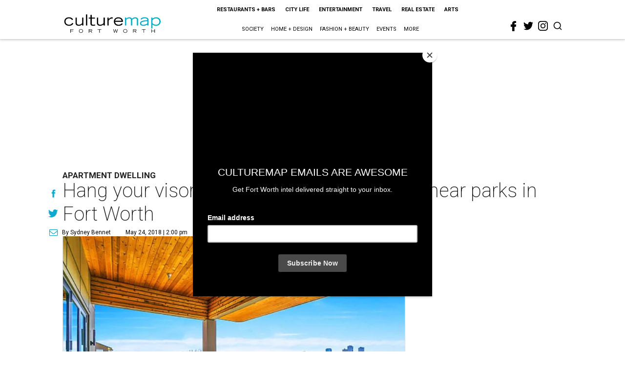

--- FILE ---
content_type: text/html; charset=utf-8
request_url: https://fortworth.culturemap.com/05-24-18-6-best-apartments-near-parks-fort-worth/?rebelltitem=4
body_size: 78445
content:
<!DOCTYPE html><!-- Powered by RebelMouse. https://www.rebelmouse.com --><html lang="en"><head prefix="og: https://ogp.me/ns# article: https://ogp.me/ns/article#"><script type="application/ld+json">{"@context":"https://schema.org","@type":"NewsArticle","author":{"@type":"Person","description":"Sydney Bennet","identifier":"25303099","image":{"@type":"ImageObject","url":"https://fortworth.culturemap.com/res/avatars/default"},"name":"Sydney Bennet","url":"https://fortworth.culturemap.com/u/31ac66eff57e24c7d028373ed82bda86"},"dateModified":"2022-09-14T23:33:51Z","datePublished":"2018-05-24T19:00:23Z","description":"Apartment dwelling","headline":"Hang your visor at 6 top apartment homes near parks in Fort Worth","image":[{"@type":"ImageObject","height":600,"url":"https://fortworth.culturemap.com/media-library/magnolia-at-mistletoe-heights-apartment-fort-worth.jpg?id=31525129&width=980","width":1200},{"@type":"ImageObject","height":1200,"url":"https://fortworth.culturemap.com/media-library/venue-at-8651-fort-worth-apartment.jpg?id=30446715&width=1200&height=1200&coordinates=165%2C0%2C166%2C0","width":1200},{"@type":"ImageObject","height":1500,"url":"https://fortworth.culturemap.com/media-library/venue-at-8651-fort-worth-apartment.jpg?id=30446715&width=2000&height=1500&coordinates=54%2C0%2C54%2C0","width":2000},{"@type":"ImageObject","height":700,"url":"https://fortworth.culturemap.com/media-library/venue-at-8651-fort-worth-apartment.jpg?id=30446715&width=1245&height=700&coordinates=0%2C53%2C0%2C53","width":1245}],"keywords":["parks","rent"],"mainEntityOfPage":{"@id":"https://fortworth.culturemap.com/news/real-estate/05-24-18-6-best-apartments-near-parks-fort-worth/?rebelltitem=4","@type":"WebPage"},"publisher":{"@type":"Organization","logo":{"@type":"ImageObject","url":"https://fortworth.culturemap.com/media-library/eyJhbGciOiJIUzI1NiIsInR5cCI6IkpXVCJ9.eyJpbWFnZSI6Imh0dHBzOi8vYXNzZXRzLnJibC5tcy8zMTczMjk3NS9vcmlnaW4ucG5nIiwiZXhwaXJlc19hdCI6MTgwOTAyNzY1NX0.AEfbp1GQXsnHK9L_0sUr_EOS0BxZjHBUanVbaqA1q6w/image.png?width=210"},"name":"CultureMap Fort Worth"},"thumbnailUrl":"https://fortworth.culturemap.com/media-library/venue-at-8651-fort-worth-apartment.jpg?id=30446715&amp;width=210","url":"https://fortworth.culturemap.com/news/real-estate/05-24-18-6-best-apartments-near-parks-fort-worth/?rebelltitem=4"}</script><meta charset="utf-8"/><meta name="robots" content="max-image-preview:large"/><link rel="preload" imagesrcset="https://fortworth.culturemap.com/media-library/venue-at-8651-fort-worth-apartment.jpg?id=30446715&width=2000&height=1500&quality=50&coordinates=54%2C0%2C54%2C0 3x, https://fortworth.culturemap.com/media-library/venue-at-8651-fort-worth-apartment.jpg?id=30446715&width=2000&height=1500&quality=50&coordinates=54%2C0%2C54%2C0 2x, https://fortworth.culturemap.com/media-library/venue-at-8651-fort-worth-apartment.jpg?id=30446715&width=2000&height=1500&quality=50&coordinates=54%2C0%2C54%2C0 1x" as="image" fetchpriority="high"/><link rel="canonical" href="https://fortworth.culturemap.com/news/real-estate/05-24-18-6-best-apartments-near-parks-fort-worth/"/><meta property="fb:app_id" content="200167090048537"/><meta name="twitter:site" content="@CultureMap Fort Worth"/><meta name="twitter:site:id" content="621318757"/><meta property="og:type" content="article"/><meta property="og:url" content="https://fortworth.culturemap.com/news/real-estate/05-24-18-6-best-apartments-near-parks-fort-worth/?rebelltitem=4"/><meta property="og:site_name" content="CultureMap Fort Worth"/><meta property="og:image" content="https://fortworth.culturemap.com/media-library/magnolia-at-mistletoe-heights-apartment-fort-worth.jpg?id=31525129&width=1200&height=600"/><meta property="og:image:width" content="1200"/><meta property="og:image:height" content="600"/><meta property="og:title" content="Magnolia at Mistletoe Heights are luxury apartments with new techy amenities and an urban feel."/><meta property="og:description" content="Apartment dwelling"/><meta name="description" content="Apartment dwelling"/><meta name="keywords" content="parks, rent"/><meta name="referrer" content="always"/><meta name="twitter:card" content="summary_large_image"/><meta name="twitter:image" content="https://fortworth.culturemap.com/media-library/magnolia-at-mistletoe-heights-apartment-fort-worth.jpg?id=31525129&width=1200&height=600"/><link rel="preconnect" href="https://assets.rebelmouse.io/" crossorigin="anonymous"/><link rel="preconnect" href="https://user-stats.rbl.ms/" crossorigin="anonymous"/><link rel="preconnect" href="https://pages-stats.rbl.ms/" crossorigin="anonymous"/><!--link rel="preload" href="https://static.rbl.ms/static/fonts/fontawesome/fontawesome-mini.woff" as="font" type="font/woff2" crossorigin--><script class="rm-i-script">window.REBELMOUSE_BOOTSTRAP_DATA = {"isUserLoggedIn": false, "site": {"id": 19034195, "isCommunitySite": false}, "runner": {"id": 19034195}, "post": {"id": 2657794336, "sections": [0, 552453681, 552453692], "shareUrl": "https%3A%2F%2Ffortworth.culturemap.com%2Fnews%2Freal-estate%2F05-24-18-6-best-apartments-near-parks-fort-worth%2F", "status": 0, "tags": ["parks", "rent"]}, "path": "/05-24-18-6-best-apartments-near-parks-fort-worth/", "pathParams": {"sections": "", "slug": "05-24-18-6-best-apartments-near-parks-fort-worth"}, "resourceId": "pp_2657794336", "fbId": "200167090048537", "fbAppVersion": "v2.5", "clientGaId": "UA-9940336-8", "messageBusUri": "wss://messages.rebelmouse.io", "section": {"id": null}, "tag": {"slug": null, "isSection": false}, "fullBootstrapUrl": "/res/bootstrap/data.js?site_id=19034195\u0026resource_id=pp_2657794336\u0026path_params=%7B%22sections%22%3A%22%22%2C%22slug%22%3A%2205-24-18-6-best-apartments-near-parks-fort-worth%22%7D\u0026rebelltitem=4\u0026override_device=desktop\u0026post_id=2657794336", "whitelabel_menu": {}, "useRiver": false, "engine": {"recaptchaSiteKey": null, "lazyLoadShortcodeImages": true, "backButtonGoToPage": true, "changeParticleUrlScroll": false, "countKeepReadingAsPageview": true, "defaultVideoPlayer": "", "theoPlayerLibraryLocation": "", "trackPageViewOnParticleUrlScroll": false, "webVitalsSampleRate": 100, "overrideDevicePixelRatio": null, "image_quality_level": 50, "sendEventsToCurrentDomain": false, "enableLoggedOutUserTracking": false, "useSmartLinks2": true, "enableRunnerCss": true}};
    </script><script class="rm-i-script">window.REBELMOUSE_BASE_ASSETS_URL = "https://fortworth.culturemap.com/static/dist/social-ux/";
        window.REBELMOUSE_BASE_SSL_DOMAIN = "https://fortworth.culturemap.com";
        window.REBELMOUSE_TASKS_QUEUE = [];
        window.REBELMOUSE_LOW_TASKS_QUEUE = [];
        window.REBELMOUSE_LOWEST_TASKS_QUEUE = [];
        window.REBELMOUSE_ACTIVE_TASKS_QUEUE = [];
        window.REBELMOUSE_STDLIB = {};
        window.RM_OVERRIDES = {};
        window.RM_AD_LOADER = [];
    </script><script src="https://fortworth.culturemap.com/static/dist/social-ux/main.d2015c20bbd9ed04f008.bundle.mjs" class="rm-i-script" type="module" async="async" data-js-app="true" data-src-host="https://fortworth.culturemap.com" data-src-file="main.mjs"></script><script src="https://fortworth.culturemap.com/static/dist/social-ux/main.f1caed3aabe05ffeaf97.bundle.js" class="rm-i-script" nomodule="nomodule" defer="defer" data-js-app="true" data-src-host="https://fortworth.culturemap.com" data-src-file="main.js"></script><script src="https://fortworth.culturemap.com/static/dist/social-ux/runtime.85aab40d8d26672e95e5.bundle.mjs" class="rm-i-script" type="module" async="async" data-js-app="true" data-src-host="https://fortworth.culturemap.com" data-src-file="runtime.mjs"></script><script src="https://fortworth.culturemap.com/static/dist/social-ux/runtime.864d5f9953da26e3942c.bundle.js" class="rm-i-script" nomodule="nomodule" defer="defer" data-js-app="true" data-src-host="https://fortworth.culturemap.com" data-src-file="runtime.js"></script><!-- we collected enough need to fix it first before turn in back on--><!--script src="//cdn.ravenjs.com/3.16.0/raven.min.js" crossorigin="anonymous"></script--><!--script type="text/javascript">
        Raven.config('https://6b64f5cc8af542cbb920e0238864390a@sentry.io/147999').install();
    </script--><script class="rm-i-script">
        if ('serviceWorker' in navigator) {
          window.addEventListener('load', function() {
            navigator.serviceWorker.register('/sw.js').then(function(registration) {
              console.log('ServiceWorker registration successful with scope: ', registration.scope);
            }, function(err) {
              console.log('ServiceWorker registration failed: ', err);
            });
          });
        } else {
          console.log('ServiceWorker not enabled');
        }
    </script><script class="rm-i-script">
        // fallback error prone google tag setup
        var googletag = googletag || {};
        googletag.cmd = googletag.cmd || [];
    </script><meta http-equiv="X-UA-Compatible" content="IE=edge"/><link rel="alternate" type="application/rss+xml" title="CultureMap Fort Worth" href="/feeds/news/home-design.rss"/><meta name="viewport" content="width=device-width,initial-scale=1,minimum-scale=1.0"/><!-- TODO: move the default value from here --><title>Magnolia at Mistletoe Heights are luxury apartments with new techy amenities and an urban feel. - CultureMap Fort Worth</title><style class="rm-i-styles">
        @layer tokens,themes,utilities,elements;.rm-embed-container{position:relative;}.rm-embed-container.rm-embed-instagram{max-width:540px;}.rm-embed-container.rm-embed-tiktok{max-width:572px;min-height:721px;}.rm-embed-container.rm-embed-tiktok blockquote,.rm-embed-twitter blockquote{all:revert;}.rm-embed-container.rm-embed-tiktok blockquote{margin-left:0;margin-right:0;position:relative;}.rm-embed-container.rm-embed-tiktok blockquote,.rm-embed-container.rm-embed-tiktok blockquote > iframe,.rm-embed-container.rm-embed-tiktok blockquote > section{width:100%;min-height:721px;display:block;}.rm-embed-container.rm-embed-tiktok blockquote > section{position:absolute;top:0;left:0;right:0;bottom:0;display:flex;align-items:center;justify-content:center;flex-direction:column;text-align:center;}.rm-embed-container.rm-embed-tiktok blockquote > section:before{content:"";display:block;width:100%;height:300px;border-radius:8px;}.rm-embed-container > .rm-embed,.rm-embed-container > .rm-embed-holder{position:absolute;top:0;left:0;}.rm-embed-holder{display:block;height:100%;width:100%;display:flex;align-items:center;}.rm-embed-container > .rm-embed-spacer{display:block;}.rm-embed-twitter{max-width:550px;margin-top:10px;margin-bottom:10px;}.rm-embed-twitter blockquote{position:relative;height:100%;width:100%;flex-direction:column;display:flex;align-items:center;justify-content:center;flex-direction:column;text-align:center;}.rm-embed-twitter:not(.rm-off) .twitter-tweet{margin:0 !important;}.logo__image,.image-element__img,.rm-lazyloadable-image{max-width:100%;height:auto;}.logo__image,.image-element__img{width:auto;}@media (max-width:768px){.rm-embed-spacer.rm-embed-spacer-desktop{display:none;}}@media (min-width:768px){.rm-embed-spacer.rm-embed-spacer-mobile{display:none;}}.rm-component{display:contents !important;}.widget__head .rm-lazyloadable-image{width:100%;}.crop-16x9{padding-bottom:56.25%;}.crop-3x2{padding-bottom:66.6666%;}.crop-2x1{padding-bottom:50%;}.crop-1x2{padding-bottom:200%;}.crop-3x1{padding-bottom:33.3333%;}.crop-1x1{padding-bottom:100%;}.rm-crop-16x9 > .widget__img--tag,.rm-crop-16x9 > div:not(.rm-crop-spacer),.rm-crop-3x2 > .widget__img--tag,.rm-crop-3x2 > div:not(.rm-crop-spacer),.rm-crop-2x1 > .widget__img--tag,.rm-crop-2x1 > div:not(.rm-crop-spacer),.rm-crop-1x2 > .widget__img--tag,.rm-crop-1x2 > div:not(.rm-crop-spacer),.rm-crop-3x1 > .widget__img--tag,.rm-crop-3x1 > div:not(.rm-crop-spacer),.rm-crop-1x1 > .widget__img--tag,.rm-crop-1x1 > div:not(.rm-crop-spacer),.rm-crop-custom > .widget__img--tag,.rm-crop-custom > div:not(.rm-crop-spacer){position:absolute;top:0;left:0;bottom:0;right:0;height:100%;width:100%;object-fit:contain;}.rm-crop-16x9 > .rm-crop-spacer,.rm-crop-3x2 > .rm-crop-spacer,.rm-crop-2x1 > .rm-crop-spacer,.rm-crop-1x2 > .rm-crop-spacer,.rm-crop-3x1 > .rm-crop-spacer,.rm-crop-1x1 > .rm-crop-spacer,.rm-crop-custom > .rm-crop-spacer{display:block;}.rm-crop-16x9 > .rm-crop-spacer{padding-bottom:56.25%;}.rm-crop-3x2 > .rm-crop-spacer{padding-bottom:66.6666%;}.rm-crop-2x1 > .rm-crop-spacer{padding-bottom:50%;}.rm-crop-1x2 > .rm-crop-spacer{padding-bottom:200%;}.rm-crop-3x1 > .rm-crop-spacer{padding-bottom:33.3333%;}.rm-crop-1x1 > .rm-crop-spacer{padding-bottom:100%;}article,aside,details,figcaption,figure,footer,header,hgroup,nav,section{display:block;}audio,canvas,video{display:inline-block;}audio:not([controls]){display:none;}[hidden]{display:none;}html{font-size:100%;-webkit-text-size-adjust:100%;-ms-text-size-adjust:100%;}body{margin:0;font-size:1em;line-height:1.4;}body,button,input,select,textarea{font-family:Tahoma,sans-serif;color:#5A5858;}::-moz-selection{background:#145A7C;color:#fff;text-shadow:none;}::selection{background:#145A7C;color:#fff;text-shadow:none;}:focus{outline:5px auto #2684b1;}a:hover,a:active{outline:0;}abbr[title]{border-bottom:1px dotted;}b,strong{font-weight:bold;}blockquote{margin:1em 40px;}dfn{font-style:italic;}hr{display:block;height:1px;border:0;border-top:1px solid #ccc;margin:1em 0;padding:0;}ins{background:#ff9;color:#000;text-decoration:none;}mark{background:#ff0;color:#000;font-style:italic;font-weight:bold;}pre,code,kbd,samp{font-family:monospace,serif;_font-family:'courier new',monospace;font-size:1em;}pre{white-space:pre;white-space:pre-wrap;word-wrap:break-word;}q{quotes:none;}q:before,q:after{content:"";content:none;}small{font-size:85%;}sub,sup{font-size:75%;line-height:0;position:relative;vertical-align:baseline;}sup{top:-0.5em;}sub{bottom:-0.25em;}ul,ol{margin:1em 0;padding:0 0 0 40px;}dd{margin:0 0 0 40px;}nav ul,nav ol{list-style:none;list-style-image:none;margin:0;padding:0;}img{border:0;-ms-interpolation-mode:bicubic;vertical-align:middle;}svg:not(:root){overflow:hidden;}figure{margin:0;}form{margin:0;}fieldset{border:0;margin:0;padding:0;}label{cursor:pointer;}legend{border:0;padding:0;}button,input{line-height:normal;}button,input[type="button"],input[type="reset"],input[type="submit"]{cursor:pointer;-webkit-appearance:button;}input[type="checkbox"],input[type="radio"]{box-sizing:border-box;padding:0;}input[type="search"]{-webkit-appearance:textfield;box-sizing:content-box;}input[type="search"]::-webkit-search-decoration{-webkit-appearance:none;}button::-moz-focus-inner,input::-moz-focus-inner{border:0;padding:0;}textarea{overflow:auto;vertical-align:top;resize:vertical;}input:invalid,textarea:invalid{background-color:#fccfcc;}table{border-collapse:collapse;border-spacing:0;}td{vertical-align:top;}.ir{display:block;border:0;text-indent:-999em;overflow:hidden;background-color:transparent;background-repeat:no-repeat;text-align:left;direction:ltr;}.ir br{display:none;}.hidden{display:none !important;visibility:hidden;}.visuallyhidden{border:0;clip:rect(0 0 0 0);height:1px;margin:-1px;overflow:hidden;padding:0;position:absolute;width:1px;}.visuallyhidden.focusable:active,.visuallyhidden.focusable:focus{clip:auto;height:auto;margin:0;overflow:visible;position:static;width:auto;}.invisible{visibility:hidden;}.clearfix:before,.clearfix:after{content:"";display:table;}.clearfix:after{clear:both;}.clearfix{zoom:1;}.zindex20{z-index:20;}.zindex30{z-index:30;}.zindex40{z-index:40;}.zindex50{z-index:50;}html{font-size:19pxpx;font-family:Roboto;line-height:1.5;color:rgba(34, 34, 34, 1);font-weight:normal;}body,button,input,select,textarea{font-family:Roboto;color:rgba(34, 34, 34, 1);}.col,body{font-size:1.6rem;line-height:1.5;}a{color:#0ea9cf;text-decoration:none;}a:hover{color:rgba(0, 0, 0, 1);text-decoration:none;}.with-primary-color{color:#0ea9cf;}.with-primary-color:hover{color:rgba(0, 0, 0, 1);}.js-tab,.js-keep-reading,.js-toggle{cursor:pointer;}.noselect{-webkit-touch-callout:none;-webkit-user-select:none;-khtml-user-select:none;-moz-user-select:none;-ms-user-select:none;user-select:none;}.tabs__tab{display:inline-block;padding:10px;}.tabs__tab-content{display:none;}.tabs__tab-content.active{display:block;}button:focus,input[type="text"],input[type="email"]{outline:0;}audio,canvas,iframe,img,svg,video{vertical-align:middle;max-width:100%;}textarea{resize:vertical;}.main{background-color:rgba(255, 255, 255, 1);position:relative;overflow:hidden;}.valign-wrapper{display:-webkit-flex;display:-ms-flexbox;display:flex;-webkit-align-items:center;-ms-flex-align:center;align-items:center;}.valign-wrapper .valign{display:block;}#notification{position:fixed;}.article-module__controls-placeholder{position:absolute;}.display-block{display:block;}.cover-all{position:absolute;width:100%;height:100%;}.full-width{width:100%;}.fa{font-family:FontAwesome,"fontawesome-mini" !important;}.fa.fa-instagram{font-size:1.15em;}.fa-googleplus:before{content:"\f0d5";}.post-partial,.overflow-visible{overflow:visible !important;}.attribute-data{margin:0 10px 10px 0;padding:5px 10px;background-color:#0ea9cf;color:white;border-radius:3px;margin-bottom:10px;display:inline-block;}.attribute-data[value=""]{display:none;}.badge{display:inline-block;overflow:hidden;}.badge-image{border-radius:100%;}.js-expandable.expanded .js-expand,.js-expandable:not(.expanded) .js-contract{display:none;}.js-scroll-trigger{display:block;width:100%;}.sticky-target:not(.legacy){position:fixed;opacity:0;top:0;will-change:transform;transform:translate3d(0px,0px,0px);}.sticky-target.legacy{position:relative;}.sticky-target.legacy.sticky-active{position:fixed;}.color-inherit:hover,.color-inherit{color:inherit;}.js-appear-on-expand{transition:all 350ms;height:0;overflow:hidden;opacity:0;}.content-container{display:none;}.expanded .content-container{display:block;}.expanded .js-appear-on-expand{opacity:1;height:auto;}.logged-out-user .js-appear-on-expand{height:0;opacity:0;}.h1,.h2{margin:0;padding:0;font-size:1em;font-weight:normal;}.lazyload-placeholder{display:none;position:absolute;text-align:center;background:rgba(0,0,0,0.1);top:0;bottom:0;left:0;right:0;}div[runner-lazy-loading] .lazyload-placeholder,iframe[runner-lazy-loading] + .lazyload-placeholder{display:block;}.abs-pos-center{position:absolute;top:0;bottom:0;left:0;right:0;margin:auto;}.relative{position:relative;}.runner-spinner{position:absolute;top:0;bottom:0;left:0;right:0;margin:auto;width:50px;}.runner-spinner:before{content:"";display:block;padding-top:100%;}.rm-non-critical-loaded .runner-spinner-circular{animation:rotate 2s linear infinite;height:100%;transform-origin:center center;width:100%;position:absolute;top:0;bottom:0;left:0;right:0;margin:auto;}.position-relative{position:relative;}.collection-button{display:inline-block;}.rm-non-critical-loaded .runner-spinner-path{stroke-dasharray:1,200;stroke-dashoffset:0;animation:dash 1.5s ease-in-out infinite,color 6s ease-in-out infinite;stroke-linecap:round;}.pagination-container .pagination-wrapper{display:flex;align-items:center;}.pagination-container .pagination-wrapper a{color:rgba(59,141,242,1);margin:0 5px;}@keyframes rotate{100%{transform:rotate(360deg);}}@keyframes dash{0%{stroke-dasharray:1,200;stroke-dashoffset:0;}50%{stroke-dasharray:89,200;stroke-dashoffset:-35px;}100%{stroke-dasharray:89,200;stroke-dashoffset:-124px;}}@keyframes color{100%,0%{stroke:rgba(255,255,255,1);}40%{stroke:rgba(255,255,255,0.6);}66%{stroke:rgba(255,255,255,0.9);}80%,90%{stroke:rgba(255,255,255,0.7);}}.js-section-loader-feature-container > .slick-list > .slick-track > .slick-slide:not(.slick-active){height:0;visibility:hidden;}.rebellt-item-media-container .instagram-media{margin-left:auto !important;margin-right:auto !important;}.js-hidden-panel{position:fixed;top:0;left:0;right:0;transition:all 300ms;z-index:10;}.js-hidden-panel.active{transform:translate3d(0,-100%,0);}.content{margin-left:auto;margin-right:auto;max-width:1100px;width:90%;}.ad-tag{text-align:center;}.ad-tag__inner{display:inline-block;}.content .ad-tag{margin-left:-5%;margin-right:-5%;}@media (min-width:768px){.content .ad-tag{margin-left:auto;margin-right:auto;}}.user-prefs{display:none;}.no-mb:not(:last-child){margin-bottom:0;}.no-mt:not(:first-child){margin-top:0;}.sm-mt-0:not(:empty):before,.sm-mt-1:not(:empty):before,.sm-mt-2:not(:empty):before,.sm-mb-0:not(:empty):after,.sm-mb-1:not(:empty):after,.sm-mb-2:not(:empty):after,.md-mt-0:not(:empty):before,.md-mt-1:not(:empty):before,.md-mt-2:not(:empty):before,.md-mb-0:not(:empty):after,.md-mb-1:not(:empty):after,.md-mb-2:not(:empty):after,.lg-mt-0:not(:empty):before,.lg-mt-1:not(:empty):before,.lg-mt-2:not(:empty):before,.lg-mb-0:not(:empty):after,.lg-mb-1:not(:empty):after,.lg-mb-2:not(:empty):after{content:'';display:block;overflow:hidden;}.sm-mt-0:not(:empty):before{margin-bottom:0;}.sm-mt-0 > *{margin-top:0;}.sm-mt-1:not(:empty):before{margin-bottom:-10px;}.sm-mt-1 > *{margin-top:10px;}.sm-mt-2:not(:empty):before{margin-bottom:-20px;}.sm-mt-2 > *{margin-top:20px;}.sm-mb-0:not(:empty):after{margin-top:0;}.sm-mb-0 > *{margin-bottom:0;}.sm-mb-1:not(:empty):after{margin-top:-10px;}.sm-mb-1 > *{margin-bottom:10px;}.sm-mb-2:not(:empty):after{margin-top:-20px;}.sm-mb-2 > *{margin-bottom:20px;}@media (min-width:768px){.md-mt-0:not(:empty):before{margin-bottom:0;}.md-mt-0 > *{margin-top:0;}.md-mt-1:not(:empty):before{margin-bottom:-10px;}.md-mt-1 > *{margin-top:10px;}.md-mt-2:not(:empty):before{margin-bottom:-20px;}.md-mt-2 > *{margin-top:20px;}.md-mb-0:not(:empty):after{margin-top:0;}.md-mb-0 > *{margin-bottom:0;}.md-mb-1:not(:empty):after{margin-top:-10px;}.md-mb-1 > *{margin-bottom:10px;}.md-mb-2:not(:empty):after{margin-top:-20px;}.md-mb-2 > *{margin-bottom:20px;}}@media (min-width:1024px){.lg-mt-0:not(:empty):before{margin-bottom:0;}.lg-mt-0 > *{margin-top:0;}.lg-mt-1:not(:empty):before{margin-bottom:-10px;}.lg-mt-1 > *{margin-top:10px;}.lg-mt-2:not(:empty):before{margin-bottom:-20px;}.lg-mt-2 > *{margin-top:20px;}.lg-mb-0:not(:empty):after{margin-top:0;}.lg-mb-0 > *{margin-bottom:0;}.lg-mb-1:not(:empty):after{margin-top:-10px;}.lg-mb-1 > *{margin-bottom:10px;}.lg-mb-2:not(:empty):after{margin-top:-20px;}.lg-mb-2 > *{margin-bottom:20px;}}.sm-cp-0{padding:0;}.sm-cp-1{padding:10px;}.sm-cp-2{padding:20px;}@media (min-width:768px){.md-cp-0{padding:0;}.md-cp-1{padding:10px;}.md-cp-2{padding:20px;}}@media (min-width:1024px){.lg-cp-0{padding:0;}.lg-cp-1{padding:10px;}.lg-cp-2{padding:20px;}}.mb-2 > *{margin-bottom:20px;}.mb-2 > :last-child{margin-bottom:0;}.v-sep > *{margin-bottom:20px;}@media (min-width:768px){.v-sep > *{margin-bottom:40px;}}.v-sep > *:last-child{margin-bottom:0;}@media only screen and (max-width:767px){.hide-mobile{display:none !important;}}@media only screen and (max-width:1023px){.hide-tablet-and-mobile{display:none !important;}}@media only screen and (min-width:768px){.hide-tablet-and-desktop{display:none !important;}}@media only screen and (min-width:768px) and (max-width:1023px){.hide-tablet{display:none !important;}}@media only screen and (min-width:1024px){.hide-desktop{display:none !important;}}.row.px10{margin-left:-10px;margin-right:-10px;}.row.px10 > .col{padding-left:10px;padding-right:10px;}.row.px20{margin-left:-20px;margin-right:-20px;}.row.px20 > .col{padding-left:20px;padding-right:20px;}.row{margin-left:auto;margin-right:auto;overflow:hidden;}.row:after{content:'';display:table;clear:both;}.row:not(:empty){margin-bottom:-20px;}.col{margin-bottom:20px;}@media (min-width:768px){.col{margin-bottom:40px;}.row:not(:empty){margin-bottom:-40px;}}.row .col{float:left;box-sizing:border-box;}.row .col.pull-right{float:right;}.row .col.s1{width:8.3333333333%;}.row .col.s2{width:16.6666666667%;}.row .col.s3{width:25%;}.row .col.s4{width:33.3333333333%;}.row .col.s5{width:41.6666666667%;}.row .col.s6{width:50%;}.row .col.s7{width:58.3333333333%;}.row .col.s8{width:66.6666666667%;}.row .col.s9{width:75%;}.row .col.s10{width:83.3333333333%;}.row .col.s11{width:91.6666666667%;}.row .col.s12{width:100%;}@media only screen and (min-width:768px){.row .col.m1{width:8.3333333333%;}.row .col.m2{width:16.6666666667%;}.row .col.m3{width:25%;}.row .col.m4{width:33.3333333333%;}.row .col.m5{width:41.6666666667%;}.row .col.m6{width:50%;}.row .col.m7{width:58.3333333333%;}.row .col.m8{width:66.6666666667%;}.row .col.m9{width:75%;}.row .col.m10{width:83.3333333333%;}.row .col.m11{width:91.6666666667%;}.row .col.m12{width:100%;}}@media only screen and (min-width:1024px){.row .col.l1{width:8.3333333333%;}.row .col.l2{width:16.6666666667%;}.row .col.l3{width:25%;}.row .col.l4{width:33.3333333333%;}.row .col.l5{width:41.6666666667%;}.row .col.l6{width:50%;}.row .col.l7{width:58.3333333333%;}.row .col.l8{width:66.6666666667%;}.row .col.l9{width:75%;}.row .col.l10{width:83.3333333333%;}.row .col.l11{width:91.6666666667%;}.row .col.l12{width:100%;}}.widget{position:relative;box-sizing:border-box;}.widget:hover .widget__headline a{color:rgba(0, 0, 0, 1);}.widget__headline{font-family:"Crimson Pro";color:rgba(34, 34, 34, 1);cursor:pointer;}.widget__headline-text{font-family:inherit;color:inherit;word-break:break-word;}.widget__section-text{display:block;}.image,.widget__image{background-position:center;background-repeat:no-repeat;background-size:cover;display:block;z-index:0;}.widget__play{position:absolute;width:100%;height:100%;text-align:center;}.rm-widget-image-holder{position:relative;}.rm-video-holder{position:absolute;width:100%;height:100%;top:0;left:0;}.rm-zindex-hidden{display:none;z-index:-1;}.rm-widget-image-holder .widget__play{top:0;left:0;}.image.no-image{background-color:#e4e4e4;}.widget__video{position:relative;}.widget__video .rm-scrop-spacer{padding-bottom:56.25%;}.widget__video.rm-video-tiktok{max-width:605px;}.widget__video video,.widget__video iframe{position:absolute;top:0;left:0;height:100%;}.widget__product-vendor{font-size:1.5em;line-height:1.5;margin:25px 0;}.widget__product-buy-link{margin:15px 0;}.widget__product-buy-link-btn{background-color:#000;color:#fff;display:inline-block;font-size:1.6rem;line-height:1em;padding:1.25rem;font-weight:700;}.widget__product-buy-btn:hover{color:#fff;}.widget__product-price{font-size:1.5em;line-height:1.5;margin:25px 0;}.widget__product-compare-at-price{text-decoration:line-through;}.rebellt-item.is--mobile,.rebellt-item.is--tablet{margin-bottom:0.85em;}.rebellt-item.show_columns_on_mobile.col2,.rebellt-item.show_columns_on_mobile.col3{display:inline-block;vertical-align:top;}.rebellt-item.show_columns_on_mobile.col2{width:48%;}.rebellt-item.show_columns_on_mobile.col3{width:32%;}@media only screen and (min-width:768px){.rebellt-item.col2:not(.show_columns_on_mobile),.rebellt-item.col3:not(.show_columns_on_mobile){display:inline-block;vertical-align:top;}.rebellt-item.col2:not(.show_columns_on_mobile){width:48%;}.rebellt-item.col3:not(.show_columns_on_mobile){width:32%;}}.rebellt-item.parallax{background-size:cover;background-attachment:fixed;position:relative;left:calc(-50vw + 50%);width:100vw;min-height:100vh;padding:0 20%;box-sizing:border-box;max-width:inherit;text-align:center;z-index:3;}.rebellt-item.parallax.is--mobile{background-position:center;margin-bottom:0;padding:0 15%;}.rebellt-item.parallax.has-description:before,.rebellt-item.parallax.has-description:after{content:"";display:block;padding-bottom:100%;}.rebellt-item.parallax.has-description.is--mobile:before,.rebellt-item.parallax.has-description.is--mobile:after{padding-bottom:90vh;}.rebellt-item.parallax h3,.rebellt-item.parallax p{color:white;text-shadow:1px 0 #000;}.rebellt-item.parallax.is--mobile p{font-size:18px;font-weight:400;}.rebellt-ecommerce h3{font-size:1.8em;margin-bottom:15px;}.rebellt-ecommerce--vendor{font-size:1.5em;line-height:1.5;margin:25px 0;}.rebellt-ecommerce--price{font-size:1.5em;line-height:1.5;margin:25px 0;}.rebellt-ecommerce--compare-at-price{text-decoration:line-through;}.rebellt-ecommerce--buy{margin:15px 0;}.rebellt-ecommerce--btn{background-color:#000;color:#fff;display:inline-block;font-size:1.6rem;line-height:1em;padding:1.25rem;font-weight:700;}.rebellt-ecommerce--btn:hover{color:#fff;}.rebelbar.skin-simple{height:50px;line-height:50px;color:rgba(34, 34, 34, 1);font-size:1.2rem;border-left:none;border-right:none;background-color:#fff;}.rebelbar.skin-simple .rebelbar__inner{position:relative;height:100%;margin:0 auto;padding:0 20px;max-width:1300px;}.rebelbar.skin-simple .logo{float:left;}.rebelbar.skin-simple .logo__image{max-height:50px;max-width:190px;}.rebelbar--fake.skin-simple{position:relative;border-color:#fff;}.rebelbar--fixed.skin-simple{position:absolute;width:100%;z-index:3;}.with-fixed-header .rebelbar--fixed.skin-simple{position:fixed;top:0;}.rebelbar.skin-simple .rebelbar__menu-toggle{position:relative;cursor:pointer;float:left;text-align:center;font-size:0;width:50px;margin-left:-15px;height:100%;color:rgba(34, 34, 34, 1);}.rebelbar.skin-simple i{vertical-align:middle;display:inline-block;font-size:20px;}.rebelbar.skin-simple .rebelbar__menu-toggle:hover{color:rgba(0, 0, 0, 1);}.rebelbar.skin-simple .rebelbar__section-links{display:none;padding:0 100px 0 40px;overflow:hidden;height:100%;}.rebelbar.skin-simple .rebelbar__section-list{margin:0 -15px;height:100%;}.rebelbar.skin-simple .rebelbar__section-links li{display:inline-block;padding:0 15px;text-align:left;}.rebelbar.skin-simple .rebelbar__section-link{color:rgba(34, 34, 34, 1);display:block;font-size:1.8rem;font-weight:400;text-decoration:none;}.rebelbar.skin-simple .rebelbar__section-link:hover{color:rgba(0, 0, 0, 1);}.rebelbar.skin-simple .rebelbar__sharebar.sharebar{display:none;}.rebelbar.skin-simple .rebelbar__section-list.js--active .rebelbar__more-sections-button{visibility:visible;}.rebelbar.skin-simple .rebelbar__more-sections-button{cursor:pointer;visibility:hidden;}.rebelbar.skin-simple #rebelbar__more-sections{visibility:hidden;position:fixed;line-height:70px;left:0;width:100%;background-color:#1f1f1f;}.rebelbar.skin-simple #rebelbar__more-sections a{color:white;}.rebelbar.skin-simple #rebelbar__more-sections.opened{visibility:visible;}@media only screen and (min-width:768px){.rebelbar.skin-simple .rebelbar__menu-toggle{margin-right:15px;}.rebelbar.skin-simple{height:100px;line-height:100px;font-weight:700;}.rebelbar.skin-simple .logo__image{max-width:350px;max-height:100px;}.rebelbar.skin-simple .rebelbar__inner{padding:0 40px;}.rebelbar.skin-simple .rebelbar__sharebar.sharebar{float:left;margin-top:20px;margin-bottom:20px;padding-left:40px;}}@media (min-width:960px){.rebelbar.skin-simple .rebelbar__section-links{display:block;}.with-floating-shares .rebelbar.skin-simple .search-form{display:none;}.with-floating-shares .rebelbar.skin-simple .rebelbar__sharebar.sharebar{display:block;}.with-floating-shares .rebelbar.skin-simple .rebelbar__section-links{display:none;}}.menu-global{display:none;width:100%;position:fixed;z-index:3;color:white;background-color:#1a1a1a;height:100%;font-size:1.8rem;overflow-y:auto;overflow-x:hidden;line-height:1.6em;}@media (min-width:768px){.menu-global{display:block;max-width:320px;top:0;-webkit-transform:translate(-320px,0);transform:translate(-320px,0);transform:translate3d(-320px,0,0);}.menu-global,.all-content-wrapper{transition:transform .2s cubic-bezier(.2,.3,.25,.9);}}.menu-overlay{position:fixed;top:-100%;left:0;height:0;width:100%;cursor:pointer;visibility:hidden;opacity:0;transition:opacity 200ms;}.menu-opened .menu-overlay{visibility:visible;height:100%;z-index:1;opacity:1;top:0;}@media only screen and (min-width:768px){.menu-opened .menu-overlay{z-index:10;background:rgba(255,255,255,.6);}}@media (min-width:960px){.logged-out-user .rebelbar.skin-simple .menu-overlay{display:none;}}@media (min-width:600px){.rm-resized-container-5{width:5%;}.rm-resized-container-10{width:10%;}.rm-resized-container-15{width:15%;}.rm-resized-container-20{width:20%;}.rm-resized-container-25{width:25%;}.rm-resized-container-30{width:30%;}.rm-resized-container-35{width:35%;}.rm-resized-container-40{width:40%;}.rm-resized-container-45{width:45%;}.rm-resized-container-50{width:50%;}.rm-resized-container-55{width:55%;}.rm-resized-container-60{width:60%;}.rm-resized-container-65{width:65%;}.rm-resized-container-70{width:70%;}.rm-resized-container-75{width:75%;}.rm-resized-container-80{width:80%;}.rm-resized-container-85{width:85%;}.rm-resized-container-90{width:90%;}.rm-resized-container-95{width:95%;}.rm-resized-container-100{width:100%;}}.sharebar{margin:0 -4px;padding:0;font-size:0;line-height:0;}.sharebar a{color:#fff;}.sharebar a:hover{text-decoration:none;color:#fff;}.sharebar .share,.sharebar .share-plus{display:inline-block;margin:0 4px;font-size:14px;font-weight:400;padding:0 10px;width:20px;min-width:20px;height:40px;line-height:38px;text-align:center;vertical-align:middle;border-radius:2px;}.sharebar .share-plus i,.sharebar .share i{display:inline-block;vertical-align:middle;}.sharebar .hide-button{display:none;}.sharebar.enable-panel .hide-button{display:inline-block;}.sharebar.enable-panel .share-plus{display:none;}.sharebar.with-first-button-caption:not(.enable-panel) .share:first-child{width:68px;}.sharebar.with-first-button-caption:not(.enable-panel) .share:first-child:after{content:'Share';padding-left:5px;vertical-align:middle;}.sharebar--fixed{display:none;position:fixed;bottom:0;z-index:1;text-align:center;width:100%;left:0;margin:20px auto;}.with-floating-shares .sharebar--fixed{display:block;}.sharebar.fly_shared:not(.enable-panel) .share:nth-child(5){display:none;}.share-media-panel .share-media-panel-pinit{position:absolute;right:0;bottom:0;background-color:transparent;}.share-media-panel-pinit_share{background-image:url('/static/img/whitelabel/runner/spritesheets/pin-it-sprite.png');background-color:#BD081C;background-position:-1px -17px;border-radius:4px;float:right;height:34px;margin:7px;width:60px;background-size:194px auto;}.share-media-panel-pinit_share:hover{opacity:.9;}@media (min-width:768px){.sharebar .share-plus .fa,.sharebar .share .fa{font-size:22px;}.sharebar .share,.sharebar .share-plus{padding:0 15px;width:30px;min-width:30px;height:60px;line-height:60px;margin:0 4px;font-size:16px;}.sharebar.with-first-button-caption:not(.enable-panel) .share:first-child{width:180px;}.sharebar.with-first-button-caption:not(.enable-panel) .share:first-child:after{content:'Share this story';padding-left:10px;vertical-align:middle;text-transform:uppercase;}.share-media-panel-pinit_share{background-position:-60px -23px;height:45px;margin:10px;width:80px;}}.action-btn{display:block;font-size:1.6rem;color:#0ea9cf;cursor:pointer;border:2px solid #0ea9cf;border-color:#0ea9cf;border-radius:2px;line-height:1em;padding:1.6rem;font-weight:700;text-align:center;}.action-btn:hover{color:rgba(0, 0, 0, 1);border:2px solid rgba(0, 0, 0, 1);border-color:rgba(0, 0, 0, 1);}.section-headline__text{font-size:3rem;font-weight:700;line-height:1;}.section-headline__text{color:rgba(34, 34, 34, 1);}@media (min-width:768px){.section-headline__text{font-size:3.6rem;}.content__main .section-headline__text{margin-top:-.3rem;margin-bottom:2rem;}}.module-headline__text{font-size:3rem;font-weight:700;color:#808080;}@media (min-width:768px){.module-headline__text{font-size:3.6rem;}}.search-form{position:absolute;top:0;right:20px;z-index:1;}.search-form__text-input{display:none;height:42px;font-size:1.3rem;background-color:#f4f4f4;border:none;color:#8f8f8f;text-indent:10px;padding:0;width:220px;position:absolute;right:-10px;top:0;bottom:0;margin:auto;}.search-form .search-form__submit{display:none;position:relative;border:none;bottom:2px;background-color:transparent;}.search-form__text-input:focus,.search-form__submit:focus{border:0 none;-webkit-box-shadow:none;-moz-box-shadow:none;box-shadow:none;outline:0 none;}.show-search .search-form__close{position:absolute;display:block;top:0;bottom:0;margin:auto;height:1rem;right:-28px;}.search-form__open{vertical-align:middle;bottom:2px;display:inline-block;position:relative;color:rgba(34, 34, 34, 1);font-size:1.9rem;}.show-search .search-form__text-input{display:block;}.show-search .search-form__submit{display:inline-block;vertical-align:middle;padding:0;color:rgba(34, 34, 34, 1);font-size:1.9rem;}.search-form__close,.show-search .search-form__open{display:none;}.quick-search{display:block;border-bottom:1px solid #d2d2d2;padding:24px 0 28px;margin-bottom:20px;position:relative;}.quick-search__submit{background-color:transparent;border:0;padding:0;margin:0;position:absolute;zoom:.75;color:#000;}.quick-search__input{background-color:transparent;border:0;padding:0;font-size:1.5rem;font-weight:700;line-height:3em;padding-left:40px;width:100%;box-sizing:border-box;}@media (min-width:768px){.search-form{right:40px;}.quick-search{margin-bottom:40px;padding:0 0 20px;}.quick-search__submit{zoom:1;}.quick-search__input{line-height:2.2em;padding-left:60px;}}.search-widget{position:relative;}.search-widget__input,.search-widget__submit{border:none;padding:0;margin:0;color:rgba(34, 34, 34, 1);background:transparent;font-size:inherit;line-height:inherit;}.social-links__link{display:inline-block;padding:12px;line-height:0;width:25px;height:25px;border-radius:50%;margin:0 6px;font-size:1.5em;text-align:center;position:relative;vertical-align:middle;color:white;}.social-links__link:hover{color:white;}.social-links__link > span{position:absolute;top:0;left:0;right:0;bottom:0;margin:auto;height:1em;}.article__body{font-family:"Crimson Pro";}.body-description .horizontal-rule{border-top:2px solid #eee;}.article-content blockquote{border-left:5px solid #0ea9cf;border-left-color:#0ea9cf;color:#656565;padding:0 0 0 25px;margin:1em 0 1em 25px;}.article__splash-custom{position:relative;}.body hr{display:none;}.article-content .media-caption{color:#9a9a9a;font-size:1.4rem;line-height:2;}.giphy-image{margin-bottom:0;}.article-body a{word-wrap:break-word;}.article-content .giphy-image__credits-wrapper{margin:0;}.article-content .giphy-image__credits{color:#000;font-size:1rem;}.article-content .image-media,.article-content .giphy-image .media-photo-credit{display:block;}.tags{color:#0ea9cf;margin:0 -5px;}.tags__item{margin:5px;display:inline-block;}.tags .tags__item{line-height:1;}.slideshow .carousel-control{overflow:hidden;}.shortcode-media .media-caption,.shortcode-media .media-photo-credit{display:block;}@media (min-width:768px){.tags{margin:0 -10px;}.tags__item{margin:10px;}.article-content__comments-wrapper{border-bottom:1px solid #d2d2d2;margin-bottom:20px;padding-bottom:40px;}}.subscription-widget{background:#0ea9cf;padding:30px;}.subscription-widget .module-headline__text{text-align:center;font-size:2rem;font-weight:400;color:#fff;}.subscription-widget .social-links{margin-left:-10px;margin-right:-10px;text-align:center;font-size:0;}.subscription-widget .social-links__link{display:inline-block;vertical-align:middle;width:39px;height:39px;color:#fff;box-sizing:border-box;border-radius:50%;font-size:20px;margin:0 5px;line-height:35px;background:transparent;border:2px solid #fff;border-color:#fff;}.subscription-widget .social-links__link:hover{color:rgba(0, 0, 0, 1);border-color:rgba(0, 0, 0, 1);background:transparent;}.subscription-widget .social-links__link .fa-instagram{margin:5px 0 0 1px;}.subscription-widget__site-links{margin:30px -5px;text-align:center;font-size:.8em;}.subscription-widget__site-link{padding:0 5px;color:inherit;}.newsletter-element__form{text-align:center;position:relative;max-width:500px;margin-left:auto;margin-right:auto;}.newsletter-element__submit,.newsletter-element__input{border:0;padding:10px;font-size:1.6rem;font-weight:500;height:40px;line-height:20px;margin:0;}.newsletter-element__submit{background:#808080;color:#fff;position:absolute;top:0;right:0;}.newsletter-element__submit:hover{opacity:.9;}.newsletter-element__input{background:#f4f4f4;width:100%;color:#8f8f8f;padding-right:96px;box-sizing:border-box;}.gdpr-cookie-wrapper{position:relative;left:0;right:0;padding:.5em;box-sizing:border-box;}.gdpr-cookie-controls{text-align:right;}.runner-authors-list{margin-top:0;margin-bottom:0;padding-left:0;list-style-type:none;}.runner-authors-author-wrapper{display:flex;flex-direction:row;flex-wrap:nowrap;justify-content:flex-start;align-items:stretch;align-content:stretch;}.runner-authors-avatar-thumb{display:inline-block;border-radius:100%;width:55px;height:55px;background-repeat:no-repeat;background-position:center;background-size:cover;overflow:hidden;}.runner-authors-avatar-thumb img{width:100%;height:100%;display:block;object-fit:cover;border-radius:100%;}.runner-authors-avatar-fallback{display:flex;align-items:center;justify-content:center;width:100%;height:100%;font-size:12px;line-height:1.1;text-align:center;padding:4px;background:#e0e0e0;color:#555;font-weight:600;text-transform:uppercase;border-radius:100%;overflow:hidden;}.runner-authors-author-info{width:calc(100% - 55px);}.runner-author-name-container{padding:0 6px;}.rm-breadcrumb__list{margin:0;padding:0;}.rm-breadcrumb__item{list-style-type:none;display:inline;}.rm-breadcrumb__item:last-child .rm-breadcrumb__separator{display:none;}.rm-breadcrumb__item:last-child .rm-breadcrumb__link,.rm-breadcrumb__link.disabled{pointer-events:none;color:inherit;}.social-tab-i .share-fb:after,.social-tab-i .share-tw:after{content:none;}.share-buttons .social-tab-i a{margin-right:0;}.share-buttons .social-tab-i li{line-height:1px;float:left;}.share-buttons .social-tab-i ul{margin:0;padding:0;list-style:none;}.share-tab-img{max-width:100%;padding:0;margin:0;position:relative;overflow:hidden;display:inline-block;}.share-buttons .social-tab-i{position:absolute;bottom:0;right:0;margin:0;padding:0;z-index:1;list-style-type:none;}.close-share-mobile,.show-share-mobile{background-color:rgba(0,0,0,.75);}.share-buttons .social-tab-i.show-mobile-share-bar .close-share-mobile,.share-buttons .social-tab-i .show-share-mobile,.share-buttons .social-tab-i .share{width:30px;height:30px;line-height:27px;padding:0;text-align:center;display:inline-block;vertical-align:middle;}.share-buttons .social-tab-i.show-mobile-share-bar .show-share-mobile,.share-buttons .social-tab-i .close-share-mobile{display:none;}.share-buttons .social-tab-i .icons-share{vertical-align:middle;display:inline-block;font:normal normal normal 14px/1 FontAwesome;color:white;}.social-tab-i .icons-share.fb:before{content:'\f09a';}.social-tab-i .icons-share.tw:before{content:'\f099';}.social-tab-i .icons-share.pt:before{content:'\f231';}.social-tab-i .icons-share.tl:before{content:'\f173';}.social-tab-i .icons-share.em:before{content:'\f0e0';}.social-tab-i .icons-share.sprite-shares-close:before{content:'\f00d';}.social-tab-i .icons-share.sprite-shares-share:before{content:'\f1e0';}@media only screen and (max-width:768px){.share-tab-img .social-tab-i{display:block;}.share-buttons .social-tab-i .share{display:none;}.share-buttons .social-tab-i.show-mobile-share-bar .share{display:block;}.social-tab-i li{float:left;}}@media only screen and (min-width:769px){.social-tab-i .close-share-mobile,.social-tab-i .show-share-mobile{display:none !important;}.share-tab-img .social-tab-i{display:none;}.share-tab-img:hover .social-tab-i{display:block;}.share-buttons .social-tab-i .share{width:51px;height:51px;line-height:47px;}.share-buttons .social-tab-i{margin:5px 0 0 5px;top:0;left:0;bottom:auto;right:auto;display:none;}.share-buttons .social-tab-i .share{display:block;}}.accesibility-hidden{border:0;clip:rect(1px 1px 1px 1px);clip:rect(1px,1px,1px,1px);height:1px;margin:-1px;overflow:hidden;padding:0;position:absolute;width:1px;background:#000;color:#fff;}body:not(.rm-non-critical-loaded) .follow-button{display:none;}.posts-custom .posts-wrapper:after{content:"";display:block;margin-bottom:-20px;}.posts-custom .widget{margin-bottom:20px;width:100%;}.posts-custom .widget__headline,.posts-custom .social-date{display:block;}.posts-custom .social-date{color:#a4a2a0;font-size:1.4rem;}.posts-custom[data-attr-layout_headline] .widget{vertical-align:top;}.posts-custom[data-attr-layout_headline="top"] .widget{vertical-align:bottom;}.posts-custom .posts-wrapper{margin-left:0;margin-right:0;font-size:0;line-height:0;}.posts-custom .widget{display:inline-block;}.posts-custom article{margin:0;box-sizing:border-box;font-size:1.6rem;line-height:1.5;}.posts-custom[data-attr-layout_columns="2"] article,.posts-custom[data-attr-layout_columns="3"] article,.posts-custom[data-attr-layout_columns="4"] article{margin:0 10px;}.posts-custom[data-attr-layout_columns="2"] .posts-wrapper,.posts-custom[data-attr-layout_columns="3"] .posts-wrapper,.posts-custom[data-attr-layout_columns="4"] .posts-wrapper{margin-left:-10px;margin-right:-10px;}@media (min-width:768px){.posts-custom[data-attr-layout_columns="2"] .widget{width:50%;}.posts-custom[data-attr-layout_columns="3"] .widget{width:33.3333%;}.posts-custom[data-attr-layout_columns="4"] .widget{width:25%;}}.posts-custom .widget__headline{font-size:1em;font-weight:700;word-wrap:break-word;}.posts-custom .widget__section{display:block;}.posts-custom .widget__head{position:relative;}.posts-custom .widget__head .widget__body{position:absolute;padding:5%;bottom:0;left:0;box-sizing:border-box;width:100%;background:rgba(0,0,0,0.4);background:linear-gradient(transparent 5%,rgba(0,0,0,0.5));}.posts-custom .widget__head .social-author__name,.posts-custom .widget__head .main-author__name,.posts-custom .widget__head .social-author__social-name,.posts-custom .widget__head .main-author__social-name,.posts-custom .widget__head .widget__headline,.posts-custom .widget__head .widget__subheadline{color:white;}.posts-custom .widget__subheadline *{display:inline;}.posts-custom .main-author__avatar,.posts-custom .social-author__avatar{float:left;border-radius:50%;margin-right:8px;height:30px;width:30px;min-width:30px;overflow:hidden;position:relative;}.posts-custom .main-author__name,.posts-custom .social-author__name{color:#1f1f1f;font-size:1.4rem;font-weight:700;line-height:1.5;display:inline;overflow:hidden;text-overflow:ellipsis;white-space:nowrap;position:relative;}.posts-custom .main-author__social-name,.posts-custom .social-author__social-name{color:#757575;display:block;font-size:1.2rem;line-height:0.8em;}.posts-custom .main-author__name:hover,.posts-custom .social-author__name:hover,.posts-custom .main-author__social-name:hover,.posts-custom .social-author__social-name:hover{color:rgba(0, 0, 0, 1);}.posts-custom[data-attr-layout_carousel] .posts-wrapper:after{margin-bottom:0 !important;}.posts-custom[data-attr-layout_carousel] .widget{margin-bottom:0 !important;}.posts-custom[data-attr-layout_carousel][data-attr-layout_columns="1"] .posts-wrapper:not(.slick-initialized) .widget:not(:first-child),.posts-custom[data-attr-layout_carousel]:not([data-attr-layout_columns="1"]) .posts-wrapper:not(.slick-initialized){display:none !important;}.posts-custom .slick-arrow{position:absolute;top:0;bottom:0;width:7%;max-width:60px;min-width:45px;min-height:60px;height:15%;color:white;border:0;margin:auto 10px;background:#0ea9cf;z-index:1;cursor:pointer;font-size:1.6rem;line-height:1;opacity:0.9;}.posts-custom .slick-prev{left:0;}.posts-custom .slick-next{right:0;}.posts-custom .slick-arrow:before{position:absolute;left:0;right:0;width:13px;bottom:0;top:0;margin:auto;height:16px;}.posts-custom .slick-arrow:hover{background:rgba(0, 0, 0, 1);opacity:1;}.posts-custom .slick-dots{display:block;padding:10px;box-sizing:border-box;text-align:center;margin:0 -5px;}.posts-custom .slick-dots li{display:inline-block;margin:0 5px;}.posts-custom .slick-dots button{font-size:0;width:10px;height:10px;display:inline-block;line-height:0;border:0;background:#0ea9cf;border-radius:7px;padding:0;margin:0;vertical-align:middle;outline:none;}.posts-custom .slick-dots .slick-active button,.posts-custom .slick-dots button:hover{background:rgba(0, 0, 0, 1);}.posts-custom hr{display:none;}.posts-custom{font-family:"Crimson Pro";}.posts-custom blockquote{border-left:5px solid #0ea9cf;border-left-color:#0ea9cf;color:#656565;padding:0 0 0 25px;margin:1em 0 1em 25px;}.posts-custom .media-caption{color:#9a9a9a;font-size:1.4rem;line-height:2;}.posts-custom a{word-wrap:break-word;}.posts-custom .giphy-image__credits-wrapper{margin:0;}.posts-custom .giphy-image__credits{color:#000;font-size:1rem;}.posts-custom .body .image-media,.posts-custom .body .giphy-image .media-photo-credit{display:block;}.posts-custom .widget__shares.enable-panel .share-plus,.posts-custom .widget__shares:not(.enable-panel) .hide-button{display:none;}.posts-custom .widget__shares{margin-left:-10px;margin-right:-10px;font-size:0;}.posts-custom .widget__shares .share{display:inline-block;padding:5px;line-height:0;width:25px;height:25px;border-radius:50%;margin:0 10px;font-size:1.5rem;text-align:center;position:relative;vertical-align:middle;color:white;}.posts-custom .widget__shares .share:hover{color:white;}.posts-custom .widget__shares i{position:absolute;top:0;left:0;right:0;bottom:0;margin:auto;height:1em;}.infinite-scroll-wrapper:not(.rm-loading){width:1px;height:1px;}.infinite-scroll-wrapper.rm-loading{width:1px;}.rm-loadmore-placeholder.rm-loading{display:block;width:100%;}.widget__shares button.share,.social-tab-buttons button.share{box-sizing:content-box;}.social-tab-buttons button.share{border:none;}.post-splash-custom,.post-splash-custom .widget__head{position:relative;}.post-splash-custom .widget__head .widget__body{position:absolute;padding:5%;bottom:0;left:0;box-sizing:border-box;width:100%;background:rgba(0,0,0,0.4);background:-webkit-linear-gradient( transparent 5%,rgba(0,0,0,0.5) );background:-o-linear-gradient(transparent 5%,rgba(0,0,0,0.5));background:-moz-linear-gradient( transparent 5%,rgba(0,0,0,0.5) );background:linear-gradient(transparent 5%,rgba(0,0,0,0.5));}.post-splash-custom .headline{font-size:2rem;font-weight:700;position:relative;}.post-splash-custom .post-controls{position:absolute;top:0;left:0;z-index:2;}.post-splash-custom hr{display:none;}.post-splash-custom .widget__section{display:block;}.post-splash-custom .post-date{display:block;}.post-splash-custom .photo-credit p,.post-splash-custom .photo-credit a{font-size:1.1rem;margin:0;}.post-splash-custom .widget__subheadline *{display:inline;}.post-splash-custom .widget__image .headline,.post-splash-custom .widget__image .photo-credit,.post-splash-custom .widget__image .photo-credit p,.post-splash-custom .widget__image .photo-credit a,.post-splash-custom .widget__image .post-date{color:#fff;}@media (min-width:768px){.post-splash-custom .headline{font-size:3.6rem;}}.post-splash-custom .widget__shares.enable-panel .share-plus,.post-splash-custom .widget__shares:not(.enable-panel) .hide-button{display:none;}.post-splash-custom .widget__shares{margin-left:-10px;margin-right:-10px;font-size:0;}.post-splash-custom .widget__shares .share{display:inline-block;padding:5px;line-height:0;width:25px;height:25px;border-radius:50%;margin:0 10px;font-size:1.5rem;text-align:center;position:relative;vertical-align:middle;color:white;}.post-splash-custom .widget__shares .share:hover{color:white;}.post-splash-custom .widget__shares i{position:absolute;top:0;left:0;right:0;bottom:0;margin:auto;height:1em;}.post-authors{font-size:1.1em;line-height:1;padding-bottom:20px;margin-bottom:20px;color:#9a9a9a;border-bottom:1px solid #d2d2d2;}.post-authors__name,.post-authors__date{display:inline-block;vertical-align:middle;}.post-authors__name{font-weight:600;}.post-authors__date{margin-left:7px;}.post-authors__fb-like{float:right;overflow:hidden;}.post-authors__fb-like[fb-xfbml-state='rendered']:before{content:'Like us on Facebook';line-height:20px;display:inline-block;vertical-align:middle;margin-right:15px;}.post-authors__list{list-style:none;display:inline-block;vertical-align:middle;margin:0;padding:0;}.post-author{display:inline;}.post-author__avatar{z-index:0;border-radius:100%;object-fit:cover;width:50px;height:50px;}.post-author__avatar,.post-author__name{display:inline-block;vertical-align:middle;}.post-author__bio p{margin:0;}.post-pager{display:table;width:100%;}.post-pager__spacing{display:table-cell;padding:0;width:5px;}.post-pager__btn{display:table-cell;font-size:1.6rem;background:#0ea9cf;color:white;cursor:pointer;line-height:1em;padding:1.6rem;font-weight:700;text-align:center;}.post-pager__btn:hover{background:rgba(0, 0, 0, 1);color:white;}.post-pager__btn .fa{transition:padding 200ms;}.post-pager__btn:hover .fa{padding:0 5px;}.post-pager__spacing:first-child,.post-pager__spacing:last-child{display:none;}.arrow-link{font-weight:600;font-size:1.5rem;color:#0ea9cf;margin:0 -.5rem;text-align:right;position:relative;}.arrow-link__anchor span{vertical-align:middle;margin:0 .5rem;}.list{display:block;margin-left:-1em;margin-right:-1em;padding:0;}.list__item{display:inline-block;padding:1em;}.logo__anchor{display:block;font-size:0;}.logo__image.with-bounds{max-width:190px;max-height:100px;}@media (min-width:768px){.logo__image.with-bounds{max-width:350px;}}.share-plus{background-color:#afafaf;}.share-plus:hover{background-color:#aaaaaa;}.share-facebook,.share-fb{background-color:#1777f2;}.share-facebook:hover,.share-fb:hover{background-color:#318bff;}.share-twitter,.share-tw{background-color:#50abf1;}.share-twitter:hover,.share-tw:hover{background-color:#00a8e5;}.share-apple{background-color:#000000;}.share-apple:hover{background-color:#333333;}.share-linkedin{background-color:#0077b5;}.share-linkedin:hover{background:#006da8;}.share-pinterest{background-color:#ce1e1f;}.share-pinterest:hover{background:#bb2020;}.share-googleplus{background-color:#df4a32;}.share-googleplus:hover{background-color:#c73c26;}.share-reddit{background-color:#ff4300;}.share-email{background-color:#5e7286;}.share-email:hover{background:#48596b;}.share-tumblr{background-color:#2c4762;}.share-tumblr:hover{background-color:#243c53;}.share-sms{background-color:#ff922b;}.share-sms:hover{background-color:#fd7e14;}.share-whatsapp{background-color:#4dc247;}.share-instagram{background-color:#3f729b;}.share-instagram:hover{background-color:#4B88B9;}.share-youtube{background-color:#cd201f;}.share-youtube:hover{background-color:#EA2524;}.share-linkedin{background-color:#0077b5;}.share-linkedin:hover{background-color:#005d8e;}.share-slack{background-color:#36C5F0;}.share-slack:hover{background-color:#0077b5;}.share-openid{background-color:#F7931E;}.share-openid:hover{background-color:#E6881C;}.share-st{background-color:#eb4924;}.share-copy-link{background-color:#159397;}.listicle-slideshow__thumbnails{margin:0 -0.5%;overflow:hidden;white-space:nowrap;min-height:115px;}.listicle-slideshow__thumbnail{width:19%;margin:0.5%;display:inline-block;cursor:pointer;}.listicle-slideshow-pager{display:none;}.rm-non-critical-loaded .listicle-slideshow-pager{display:contents;}.rm-top-sticky-flexible{position:fixed;z-index:4;top:0;left:0;width:100%;transform:translate3d(0px,0px,0px);}.rm-top-sticky-stuck{position:relative;}.rm-top-sticky-stuck .rm-top-sticky-floater{position:fixed;z-index:4;top:0;left:0;width:100%;transform:translate3d(0px,-200px,0px);}.rm-top-sticky-stuck.rm-stuck .rm-top-sticky-floater{transform:translate3d(0px,0px,0px);}#sheader-collapse_0_0_16_0_0_0_0_0 {background-color:white;}.ad-tag,.showcase-element,.series-container{max-width:100vw}.promoted-disclaimer{font-family:"Crimson Pro"!important}#promoted-series-title-container *{font-family:Roboto!important;font-weight:200!important}.gow-series-title *{font-family:Roboto!important}.all-content-wrapper{display:none}iframe.js-video-container{height:270px!important}@media (min-width:768px){body .body-description *{font-weight:400!important}body .body-description strong,b{font-weight:700!important}}@media (max-width:768px){.top-ad{width:90vw}.gow-series-container{padding-bottom:2rem!important}.gow-series-container .gow-series-presented-by-column-mobile{grid-template-columns:unset!important;justify-content:center!important}div.series-container>div>div>div.gow-series-right-column>div.gow-series-presented-by-column-mobile>img{height:35px!important}}.splide__list li.splide__slide.thumbnail-portrait{background-position:unset!important}.body-description ul li{margin:0 0 0 2rem!important}ul{margin-top:1rem!important;margin-bottom:1rem!important}.gow-promoted-series-module .box-decoration-clone{font-size:33px!important}.z-ad iframe{margin-left:auto!important;margin-right:auto!important}.z-ad-hidden.loaded{display:grid!important}.cm-page-wrapper .z-content-columns .posts-wrapper .widget article .body-description strong *{font-weight:bold!important}.top-ad-mobile{margin-top:1rem;width:322px;height:104px;display:flex;margin-top:2rem!important;justify-content:center}.top-ad-mobile div{height:100px!important;width:320px!important;display:flex;justify-content:center;align-items:center}.top-ad{height:252px!important;margin-bottom:1rem!important;width:972px!important;display:flex;align-items:center}.top-ad div{height:250px!important;width:970px!important;display:flex;justify-content:center;align-items:center}.z-lead-post img{margin-top:unset!important}.splide__list li.splide__slide.thumbnail-portrait{background-position:center!important}.body-description .video-ad-link a{text-transform:uppercase!important;font-weight:400!important;font-size:16px!important;font-family:Roboto!important}.video-ad-link{margin-left:auto;margin-right:auto;text-align:center}.body-description iframe{height:none!important}.video-js{background-color:unset!important}.cld-video-player,video{height:270px!important;width:480px!important;margin-left:auto;margin-right:auto}.vjs-control-bar,.vjs-recommendations-overlay,.vjs-text-track-display{}.z-content-container{padding:unset!important}.player-dimensions.vjs-fluid{padding-top:unset!important}article .widget__image:has(>.js-show-video){display:none!important}.image--ratio .post-partial .widget__head{position:relative;width:100%;padding-top:75%}.image--ratio .post-partial .widget__head picture{position:absolute;top:0;left:0;bottom:0;right:0;overflow:hidden}.image--ratio .post-partial .widget__head picture img{position:absolute;top:50%;left:0;transform:translateY(-50%)}.rm-video-jwplayer{height:360px!important;margin:15px 0}.widget__play svg.svg-icon--play{margin:auto;display:block!important}



#sPost_0_0_11_0_0_4_0_2_0_1_0_1_0_0 .widget__subheadline {font-family:'Roboto'!important;} 
    </style><script class="rm-i-script">
        window.REBELMOUSE_LOW_TASKS_QUEUE.push(function() {
            if(window.REBELMOUSE_BOOTSTRAP_DATA.engine.enableRunnerCss){
                window.REBELMOUSE_STDLIB.loadExternalStylesheet("/static/css-build/roar/runner/social-ux-non-critical.css?v=rmxassets2a81ec462ecf66316d7fc7a753d0e690", function(){
                    document.body.classList.add("rm-non-critical-loaded");
                });
            }
        });
    </script><script class="rm-i-script">
        var __RUNNER_PUBLIC__ = {
          root: '#runner-root',
          events: {
            PAGE_VIEW: 'page_view.url_change.listicle_switch_page',
            URL_CHANGE_PAGE_VIEW: 'page_view.url_change',
            LISTICLE_CHANGE_PAGE_VIEW: 'page_view.listicle_switch_page'
          }
        }
    </script><script class="rm-i-script">
        window.__rebelmouseJsBaseUrl = "/static/js-build/";
        
        window.__rebelmousePrimaryColor = "#0ea9cf";
        
    </script><link rel="apple-touch-icon" href="https://assets.rebelmouse.io/eyJhbGciOiJIUzI1NiIsInR5cCI6IkpXVCJ9.eyJpbWFnZSI6Imh0dHBzOi8vYXNzZXRzLnJibC5tcy8yNjQyMTQ2Mi9vcmlnaW4ucG5nIiwiZXhwaXJlc19hdCI6MTgwMTIyNjgyMn0.wRaPLrRSI6jZif7Yu-yqlLalPP_hwJ6RYIqHeuOtboI/img.png?width=192&height=192" sizes="192x192"/><link rel="icon" type="image/png" href="https://assets.rebelmouse.io/eyJhbGciOiJIUzI1NiIsInR5cCI6IkpXVCJ9.eyJpbWFnZSI6Imh0dHBzOi8vYXNzZXRzLnJibC5tcy8yNjQyMTQ2Mi9vcmlnaW4ucG5nIiwiZXhwaXJlc19hdCI6MTgwMTIyNjgyMn0.wRaPLrRSI6jZif7Yu-yqlLalPP_hwJ6RYIqHeuOtboI/img.png?width=48&height=48" sizes="48x48"/><script type="application/json" data-abtest-name="socialux" data-abtest-value="1"></script><meta property="article:published_time" content="2018-05-24T19:00:23+00:00"/><meta property="article:modified_time" content="2022-09-14T23:33:51+00:00"/><script type="application/json" data-abtest-name="test" data-abtest-value="adlayout"></script><script type="application/json" data-abtest-name="test" data-abtest-value="29"></script><script type="application/json" data-abtest-name="CM" data-abtest-value="524"></script><script type="application/json" data-abtest-name="test" data-abtest-value="js:dev"></script><script type="application/json" data-abtest-name="CM" data-abtest-value="418"></script><script type="application/json" data-abtest-name="jw" data-abtest-value="play"></script><script type="application/json" data-abtest-name="test" data-abtest-value="js:dev:post"></script><script type="application/json" data-abtest-name="test" data-abtest-value="18"></script><script type="application/json" data-abtest-name="cm" data-abtest-value="332"></script><script type="application/json" data-abtest-name="test" data-abtest-value="20"></script><script type="application/json" data-abtest-name="test" data-abtest-value="19"></script><script type="application/json" data-abtest-name="test" data-abtest-value="14"></script><script type="application/json" data-abtest-name="test" data-abtest-value="15"></script><script type="application/json" data-abtest-name="test" data-abtest-value="16"></script><script type="application/json" data-abtest-name="test" data-abtest-value="17"></script><script type="application/json" data-abtest-name="test" data-abtest-value="alpaca2"></script><script type="application/json" data-abtest-name="test" data-abtest-value="alpaca"></script><script type="application/json" data-abtest-name="duplicate" data-abtest-value="fix"></script><script type="application/json" data-abtest-name="test" data-abtest-value="13"></script><script type="application/json" data-abtest-name="test" data-abtest-value="jwplayer"></script><script type="application/json" data-abtest-name="test" data-abtest-value="10"></script><script type="application/json" data-abtest-name="test" data-abtest-value="9"></script><script type="application/json" data-abtest-name="test" data-abtest-value="8"></script><script type="application/json" data-abtest-name="test" data-abtest-value="7"></script><script type="application/json" data-abtest-name="test" data-abtest-value="12"></script><script type="application/json" data-abtest-name="type" data-abtest-value="event"></script><script type="application/json" data-abtest-name="type" data-abtest-value="place"></script><script type="application/json" data-abtest-name="type" data-abtest-value="charity"></script><script type="application/json" data-abtest-name="v" data-abtest-value="20"></script><script type="application/json" data-abtest-name="v" data-abtest-value="84"></script><script type="application/json" data-abtest-name="taste" data-abtest-value="18"></script><script type="application/json" data-abtest-name="taste" data-abtest-value="17"></script><script type="application/json" data-abtest-name="taste" data-abtest-value="25"></script><script type="application/json" data-abtest-name="test" data-abtest-value="refresh"></script><script type="application/json" data-abtest-name="test" data-abtest-value="ads"></script><script type="application/json" data-abtest-name="prod" data-abtest-value="79"></script><script type="application/json" data-abtest-name="tm" data-abtest-value="12"></script><script type="application/json" data-abtest-name="tm" data-abtest-value="2024"></script><script type="application/json" data-abtest-name="prod" data-abtest-value="78"></script><script type="application/json" data-abtest-name="prod" data-abtest-value="74"></script><script type="application/json" data-abtest-name="prod" data-abtest-value="71"></script><script type="application/json" data-abtest-name="prod" data-abtest-value="70"></script><script type="application/json" data-abtest-name="" data-abtest-value=""></script><script type="application/json" data-abtest-name="cwv" data-abtest-value="new"></script><script type="application/json" data-abtest-name="test" data-abtest-value="js:dev"></script><script type="application/json" data-abtest-name="test" data-abtest-value="6"></script><script type="application/json" data-abtest-name="test" data-abtest-value="nick:dev"></script><script type="application/json" data-abtest-name="test" data-abtest-value="js:upgrade"></script><script type="application/json" data-abtest-name="test" data-abtest-value="1"></script><script id="mcjs">!function(c,h,i,m,p){m=c.createElement(h),p=c.getElementsByTagName(h)[0],m.async=1,m.src=i,p.parentNode.insertBefore(m,p)}(document,"script","https://chimpstatic.com/mcjs-connected/js/users/ad2d5dfa7b4cfd1ada3daef65/7e6e93d6ed15951b59593d679.js");</script><style class="rm-i-styles" id="custom-post-styles-2657794336">
</style><script type="application/json" data-abtest-name="test" data-abtest-value="1"></script><style class="rm-i-styles" id="custom-post-styles-2674892942">
</style><script type="application/json" data-abtest-name="test" data-abtest-value="1"></script><script type="application/json" data-abtest-name="mcnl" data-abtest-value="1"></script><script type="application/json" data-abtest-name="test" data-abtest-value="1"></script><script type="application/json" data-abtest-name="cwv" data-abtest-value="new"></script><script class="rm-i-script">
        
            (function() {
    var cookie = 'rebelmouse_abtests=';
        cookie += '; Max-Age=0';
    document.cookie = cookie + '; Path=/; SameSite=None; Secure';
})();
        
        </script><!--[if IE]>
        <script type="text/javascript" src="/static/js-build/libs/html5shiv/html5shiv.js"></script>
    <![endif]--></head><body class="logged-out-user section-home-design"><div id="fb-root"></div><div id="runner-root"></div><div id="curtain" class="curtain"></div><nav class="menu-global"><div class="main-menu-wrapper"><div class="menu-global__search-form hide-tablet-and-desktop"><form action="/search/"><button type="submit" class="menu-global__submit fa fa-search" value="" aria-label="Submit"></button><input name="q" class="menu-global__text-input" type="text" placeholder="Search..." aria-label="Search"/></form></div><div class="divider hide-tablet-and-desktop"></div><ul class="sections-list"><li class="main-menu-item sections-list__item sections-list__item--home"><a href="/" aria-label="Link to Home">Home</a></li><li class="main-menu-item sections-list__item sections-list__item--popular"><a href="https://fortworth.culturemap.com/popular/" aria-label="Link to popular">popular</a></li><li class="main-menu-item sections-list__item sections-list__item--news"><a href="https://fortworth.culturemap.com/news/" aria-label="Link to News">News</a></li><li class="main-menu-item sections-list__item sections-list__item--restaurants-bars"><a href="https://fortworth.culturemap.com/news/restaurants-bars/" aria-label="Link to Restaurants + Bars">Restaurants + Bars</a></li><li class="main-menu-item sections-list__item sections-list__item--city-life"><a href="https://fortworth.culturemap.com/news/city-life/" aria-label="Link to City Life">City Life</a></li><li class="main-menu-item sections-list__item sections-list__item--entertainment"><a href="https://fortworth.culturemap.com/news/entertainment/" aria-label="Link to Entertainment">Entertainment</a></li><li class="main-menu-item sections-list__item sections-list__item--travel"><a href="https://fortworth.culturemap.com/news/travel/" aria-label="Link to Travel">Travel</a></li><li class="main-menu-item sections-list__item sections-list__item--real-estate"><a href="https://fortworth.culturemap.com/news/real-estate/" aria-label="Link to Real Estate">Real Estate</a></li><li class="main-menu-item sections-list__item sections-list__item--arts"><a href="https://fortworth.culturemap.com/news/arts/" aria-label="Link to Arts">Arts</a></li><li class="main-menu-item sections-list__item sections-list__item--society"><a href="https://fortworth.culturemap.com/news/society/" aria-label="Link to Society">Society</a></li><li class="main-menu-item sections-list__item sections-list__item--home-design"><a href="https://fortworth.culturemap.com/news/home-design/" aria-label="Link to Home + Design">Home + Design</a></li><li class="main-menu-item sections-list__item sections-list__item--fashion"><a href="https://fortworth.culturemap.com/news/fashion/" aria-label="Link to Fashion + Beauty">Fashion + Beauty</a></li><li class="main-menu-item sections-list__item sections-list__item--innovation"><a href="https://fortworth.culturemap.com/news/innovation/" aria-label="Link to Innovation">Innovation</a></li><li class="main-menu-item sections-list__item sections-list__item--sports"><a href="https://fortworth.culturemap.com/news/sports/" aria-label="Link to Sports">Sports</a></li><li class="main-menu-item sections-list__item sections-list__item--events"><a href="https://fortworth.culturemap.com/events/" aria-label="Link to events">events</a></li><li class="main-menu-item sections-list__item sections-list__item--submit-new-event"><a href="https://fortworth.culturemap.com/events/submit-new-event/" aria-label="Link to submit-new-event">submit-new-event</a></li><li class="main-menu-item sections-list__item sections-list__item--subscribe"><a href="https://fortworth.culturemap.com/subscribe/" aria-label="Link to subscribe">subscribe</a></li><li class="main-menu-item sections-list__item sections-list__item--about"><a href="https://fortworth.culturemap.com/about/" aria-label="Link to about">about</a></li><li class="main-menu-item sections-list__item sections-list__item--children"><a href="https://fortworth.culturemap.com/charity-guide/children/" aria-label="Link to children">children</a></li><li class="main-menu-item sections-list__item sections-list__item--education"><a href="https://fortworth.culturemap.com/charity-guide/education/" aria-label="Link to education">education</a></li><li class="main-menu-item sections-list__item sections-list__item--health"><a href="https://fortworth.culturemap.com/charity-guide/health/" aria-label="Link to health">health</a></li><li class="main-menu-item sections-list__item sections-list__item--series"><a href="https://fortworth.culturemap.com/series/" aria-label="Link to series">series</a></li><li class="main-menu-item sections-list__item sections-list__item--promoted"><a href="https://fortworth.culturemap.com/promoted/" aria-label="Link to promoted">promoted</a></li><li class="main-menu-item sections-list__item sections-list__item--eventdetail"><a href="https://fortworth.culturemap.com/eventdetail/" aria-label="Link to eventdetail">eventdetail</a></li><li class="main-menu-item sections-list__item sections-list__item--veterans"><a href="https://fortworth.culturemap.com/charity-guide/veterans/" aria-label="Link to Veterans">Veterans</a></li><li class="main-menu-item sections-list__item sections-list__item--social-services"><a href="https://fortworth.culturemap.com/charity-guide/social-services/" aria-label="Link to Social Services">Social Services</a></li><li class="main-menu-item sections-list__item sections-list__item--arts-culture"><a href="https://fortworth.culturemap.com/charity-guide/arts-culture/" aria-label="Link to Arts + Culture">Arts + Culture</a></li><li class="main-menu-item sections-list__item sections-list__item--animals"><a href="https://fortworth.culturemap.com/charity-guide/animals/" aria-label="Link to Animals">Animals</a></li><li class="main-menu-item sections-list__item sections-list__item--lgbtq"><a href="https://fortworth.culturemap.com/charity-guide/lgbtq/" aria-label="Link to LGBTQ">LGBTQ</a></li><li class="main-menu-item sections-list__item sections-list__item--new-charity"><a href="https://fortworth.culturemap.com/charity-guide/new-charity/" aria-label="Link to New Charity">New Charity</a></li><li class="main-menu-item sections-list__item sections-list__item--south-padre-fw"><a href="https://fortworth.culturemap.com/series/south-padre-fw/" aria-label="Link to South Padre FW">South Padre FW</a></li><li class="main-menu-item sections-list__item sections-list__item--visit-frisco-fw"><a href="https://fortworth.culturemap.com/series/visit-frisco-fw/" aria-label="Link to Visit Frisco FW">Visit Frisco FW</a></li><li class="main-menu-item sections-list__item sections-list__item--wrangler-fw"><a href="https://fortworth.culturemap.com/series/wrangler-fw/" aria-label="Link to Wrangler FW">Wrangler FW</a></li><li class="main-menu-item sections-list__item sections-list__item--dogfish-head-fw"><a href="https://fortworth.culturemap.com/series/dogfish-head-fw/" aria-label="Link to Dogfish Head FW">Dogfish Head FW</a></li><li class="main-menu-item sections-list__item sections-list__item--lovbe-fw"><a href="https://fortworth.culturemap.com/series/lovbe-fw/" aria-label="Link to LovBe FW">LovBe FW</a></li><li class="main-menu-item sections-list__item sections-list__item--claire-st-amant-podcast-fw"><a href="https://fortworth.culturemap.com/series/claire-st-amant-podcast-fw/" aria-label="Link to Claire St Amant podcast FW">Claire St Amant podcast FW</a></li><li class="main-menu-item sections-list__item sections-list__item--nasher-fw"><a href="https://fortworth.culturemap.com/series/nasher-fw/" aria-label="Link to Nasher FW">Nasher FW</a></li><li class="main-menu-item sections-list__item sections-list__item--greystar-jameson"><a href="https://fortworth.culturemap.com/series/greystar-jameson/" aria-label="Link to Greystar Jameson">Greystar Jameson</a></li><li class="main-menu-item sections-list__item sections-list__item--luck-springs-fw"><a href="https://fortworth.culturemap.com/series/luck-springs-fw/" aria-label="Link to Luck Springs FW">Luck Springs FW</a></li><li class="main-menu-item sections-list__item sections-list__item--fort-worth-tastemaker-awards-2021"><a href="https://fortworth.culturemap.com/series/fort-worth-tastemaker-awards-2021/" aria-label="Link to Fort Worth Tastemaker Awards 2021">Fort Worth Tastemaker Awards 2021</a></li><li class="main-menu-item sections-list__item sections-list__item--texas-motorplex-fw"><a href="https://fortworth.culturemap.com/series/texas-motorplex-fw/" aria-label="Link to Texas Motorplex FW">Texas Motorplex FW</a></li><li class="main-menu-item sections-list__item sections-list__item--port-aransas-fw"><a href="https://fortworth.culturemap.com/series/port-aransas-fw/" aria-label="Link to Port Aransas FW">Port Aransas FW</a></li><li class="main-menu-item sections-list__item sections-list__item--milan-laser-fw"><a href="https://fortworth.culturemap.com/series/milan-laser-fw/" aria-label="Link to Milan Laser">Milan Laser</a></li><li class="main-menu-item sections-list__item sections-list__item--bandera-fw"><a href="https://fortworth.culturemap.com/series/bandera-fw/" aria-label="Link to Bandera FW">Bandera FW</a></li><li class="main-menu-item sections-list__item sections-list__item--proximo-spirits-fw"><a href="https://fortworth.culturemap.com/series/proximo-spirits-fw/" aria-label="Link to Proximo Spirits">Proximo Spirits</a></li><li class="main-menu-item sections-list__item sections-list__item--balcones-fw"><a href="https://fortworth.culturemap.com/series/balcones-fw/" aria-label="Link to Balcones">Balcones</a></li><li class="main-menu-item sections-list__item sections-list__item--greystar-burnett-lofts"><a href="https://fortworth.culturemap.com/series/greystar-burnett-lofts/" aria-label="Link to Greystar Burnett Lofts">Greystar Burnett Lofts</a></li><li class="main-menu-item sections-list__item sections-list__item--briggs-neighborhood-guide-fw"><a href="https://fortworth.culturemap.com/series/briggs-neighborhood-guide-fw/" aria-label="Link to The Neighborhood Guide">The Neighborhood Guide</a></li><li class="main-menu-item sections-list__item sections-list__item--highland-park-village-fw"><a href="https://fortworth.culturemap.com/series/highland-park-village-fw/" aria-label="Link to Highland Park Village FW">Highland Park Village FW</a></li><li class="main-menu-item sections-list__item sections-list__item--gift-guide-fw-2021"><a href="https://fortworth.culturemap.com/series/gift-guide-fw-2021/" aria-label="Link to Gift Guide">Gift Guide</a></li><li class="main-menu-item sections-list__item sections-list__item--music-lane-fw"><a href="https://fortworth.culturemap.com/series/music-lane-fw/" aria-label="Link to Music Lane">Music Lane</a></li><li class="main-menu-item sections-list__item sections-list__item--pioneer-fw"><a href="https://fortworth.culturemap.com/series/pioneer-fw/" aria-label="Link to Pioneer FW">Pioneer FW</a></li><li class="main-menu-item sections-list__item sections-list__item--fort-worth-tastemaker-awards-2022"><a href="https://fortworth.culturemap.com/series/fort-worth-tastemaker-awards-2022/" aria-label="Link to Fort Worth Tastemaker Awards 2022">Fort Worth Tastemaker Awards 2022</a></li><li class="main-menu-item sections-list__item sections-list__item--fort-worth-stock-show-rodeo"><a href="https://fortworth.culturemap.com/series/fort-worth-stock-show-rodeo/" aria-label="Link to Fort Worth Stock Show & Rodeo">Fort Worth Stock Show &amp; Rodeo</a></li><li class="main-menu-item sections-list__item sections-list__item--central-market-fw"><a href="https://fortworth.culturemap.com/series/central-market-fw/" aria-label="Link to Central Market FW">Central Market FW</a></li><li class="main-menu-item sections-list__item sections-list__item--athletic-brewing-fw"><a href="https://fortworth.culturemap.com/series/athletic-brewing-fw/" aria-label="Link to Athletic Brewing">Athletic Brewing</a></li><li class="main-menu-item sections-list__item sections-list__item--into-the-garden"><a href="https://fortworth.culturemap.com/series/into-the-garden/" aria-label="Link to Into the Garden">Into the Garden</a></li><li class="main-menu-item sections-list__item sections-list__item--panther-city-lax"><a href="https://fortworth.culturemap.com/series/panther-city-lax/" aria-label="Link to Panther City LAX">Panther City LAX</a></li><li class="main-menu-item sections-list__item sections-list__item--bud-light-next-fw"><a href="https://fortworth.culturemap.com/series/bud-light-next-fw/" aria-label="Link to Bud Light Next">Bud Light Next</a></li><li class="main-menu-item sections-list__item sections-list__item--energenie-fw"><a href="https://fortworth.culturemap.com/series/energenie-fw/" aria-label="Link to EnerGenie">EnerGenie</a></li><li class="main-menu-item sections-list__item sections-list__item--el-paso-fw"><a href="https://fortworth.culturemap.com/series/el-paso-fw/" aria-label="Link to El Paso">El Paso</a></li><li class="main-menu-item sections-list__item sections-list__item--visit-lubbock-fw"><a href="https://fortworth.culturemap.com/series/visit-lubbock-fw/" aria-label="Link to Visit Lubbock FW">Visit Lubbock FW</a></li><li class="main-menu-item sections-list__item sections-list__item--jw-marriott-san-antonio-fw"><a href="https://fortworth.culturemap.com/series/jw-marriott-san-antonio-fw/" aria-label="Link to JW Marriott San Antonio">JW Marriott San Antonio</a></li><li class="main-menu-item sections-list__item sections-list__item--travel-texas-fw"><a href="https://fortworth.culturemap.com/series/travel-texas-fw/" aria-label="Link to Travel Texas">Travel Texas</a></li><li class="main-menu-item sections-list__item sections-list__item--fwtx-renewable-you"><a href="https://fortworth.culturemap.com/series/fwtx-renewable-you/" aria-label="Link to FWTX Renewable You">FWTX Renewable You</a></li><li class="main-menu-item sections-list__item sections-list__item--where-to-eat-fort-worth"><a href="https://fortworth.culturemap.com/series/where-to-eat-fort-worth/" aria-label="Link to Where to Eat Fort Worth">Where to Eat Fort Worth</a></li><li class="main-menu-item sections-list__item sections-list__item--modern-art-museum-fort-worth"><a href="https://fortworth.culturemap.com/series/modern-art-museum-fort-worth/" aria-label="Link to Modern Art Museum of Fort Worth">Modern Art Museum of Fort Worth</a></li><li class="main-menu-item sections-list__item sections-list__item--formula-1-giveaway"><a href="https://fortworth.culturemap.com/series/formula-1-giveaway/" aria-label="Link to Formula 1 Giveaway">Formula 1 Giveaway</a></li><li class="main-menu-item sections-list__item sections-list__item--fort-worth-charity-challenge"><a href="https://fortworth.culturemap.com/series/fort-worth-charity-challenge/" aria-label="Link to Fort Worth Charity Challenge 2016">Fort Worth Charity Challenge 2016</a></li><li class="main-menu-item sections-list__item sections-list__item--texas-wine-talk-fort-worth"><a href="https://fortworth.culturemap.com/series/texas-wine-talk-fort-worth/" aria-label="Link to Texas Wine Talk Fort Worth">Texas Wine Talk Fort Worth</a></li><li class="main-menu-item sections-list__item sections-list__item--okay-to-say"><a href="https://fortworth.culturemap.com/series/okay-to-say/" aria-label="Link to Okay to Say">Okay to Say</a></li><li class="main-menu-item sections-list__item sections-list__item--tastemaker-awards-2016-fort-worth"><a href="https://fortworth.culturemap.com/series/tastemaker-awards-2016-fort-worth/" aria-label="Link to Tastemaker Awards 2016 Fort Worth">Tastemaker Awards 2016 Fort Worth</a></li><li class="main-menu-item sections-list__item sections-list__item--texas-traveler-fort-worth"><a href="https://fortworth.culturemap.com/series/texas-traveler-fort-worth/" aria-label="Link to Texas Traveler Fort Worth">Texas Traveler Fort Worth</a></li><li class="main-menu-item sections-list__item sections-list__item--soldiers-angels"><a href="https://fortworth.culturemap.com/series/soldiers-angels/" aria-label="Link to Soldiers&#39; Angels">Soldiers&#39; Angels</a></li><li class="main-menu-item sections-list__item sections-list__item--okay-to-say-fort-worth"><a href="https://fortworth.culturemap.com/series/okay-to-say-fort-worth/" aria-label="Link to Okay to Say Fort Worth">Okay to Say Fort Worth</a></li><li class="main-menu-item sections-list__item sections-list__item--bobs-steak-and-chop-house-fort-worth"><a href="https://fortworth.culturemap.com/series/bobs-steak-and-chop-house-fort-worth/" aria-label="Link to Bob&#39;s Steak and Chop House Fort Worth">Bob&#39;s Steak and Chop House Fort Worth</a></li><li class="main-menu-item sections-list__item sections-list__item--top-texans-under-30-fort-worth"><a href="https://fortworth.culturemap.com/series/top-texans-under-30-fort-worth/" aria-label="Link to Top Texans Under 30 Fort Worth">Top Texans Under 30 Fort Worth</a></li><li class="main-menu-item sections-list__item sections-list__item--shipt-fort-worth"><a href="https://fortworth.culturemap.com/series/shipt-fort-worth/" aria-label="Link to Shipt Fort Worth">Shipt Fort Worth</a></li><li class="main-menu-item sections-list__item sections-list__item--state-fair-of-texas-2016-fw"><a href="https://fortworth.culturemap.com/series/state-fair-of-texas-2016-fw/" aria-label="Link to State Fair of Texas 2016 Fort Worth">State Fair of Texas 2016 Fort Worth</a></li><li class="main-menu-item sections-list__item sections-list__item--soldiers-angels-fort-worth"><a href="https://fortworth.culturemap.com/series/soldiers-angels-fort-worth/" aria-label="Link to Soldier&#39;s Angels Fort Worth">Soldier&#39;s Angels Fort Worth</a></li><li class="main-menu-item sections-list__item sections-list__item--westbend-fort-worth"><a href="https://fortworth.culturemap.com/series/westbend-fort-worth/" aria-label="Link to WestBend Fort Worth">WestBend Fort Worth</a></li><li class="main-menu-item sections-list__item sections-list__item--tastemakers-fortworth-2017"><a href="https://fortworth.culturemap.com/series/tastemakers-fortworth-2017/" aria-label="Link to Tastemakers Forth Worth 2017">Tastemakers Forth Worth 2017</a></li><li class="main-menu-item sections-list__item sections-list__item--winedown-relay-at-waterside"><a href="https://fortworth.culturemap.com/series/winedown-relay-at-waterside/" aria-label="Link to Winedown Relay at Waterside">Winedown Relay at Waterside</a></li><li class="main-menu-item sections-list__item sections-list__item--dfw-showcase-tour-of-homes-johnson"><a href="https://fortworth.culturemap.com/series/dfw-showcase-tour-of-homes-johnson/" aria-label="Link to DFW Showcase Tour of Homes FW">DFW Showcase Tour of Homes FW</a></li><li class="main-menu-item sections-list__item sections-list__item--west-7th-crockett-creates"><a href="https://fortworth.culturemap.com/series/west-7th-crockett-creates/" aria-label="Link to West 7th Crockett Creates">West 7th Crockett Creates</a></li><li class="main-menu-item sections-list__item sections-list__item--sunset-sessions-at-waterside"><a href="https://fortworth.culturemap.com/series/sunset-sessions-at-waterside/" aria-label="Link to Sunset Sessions at Waterside">Sunset Sessions at Waterside</a></li><li class="main-menu-item sections-list__item sections-list__item--galvestoncom-fort-worth"><a href="https://fortworth.culturemap.com/series/galvestoncom-fort-worth/" aria-label="Link to Galveston.com Fort Worth">Galveston.com Fort Worth</a></li><li class="main-menu-item sections-list__item sections-list__item--choctaw-fort-worth"><a href="https://fortworth.culturemap.com/series/choctaw-fort-worth/" aria-label="Link to Choctaw Fort Worth">Choctaw Fort Worth</a></li><li class="main-menu-item sections-list__item sections-list__item--reliant-bright-ideas-fort-worth"><a href="https://fortworth.culturemap.com/series/reliant-bright-ideas-fort-worth/" aria-label="Link to Reliant Bright Ideas Fort Worth">Reliant Bright Ideas Fort Worth</a></li><li class="main-menu-item sections-list__item sections-list__item--state-fair-2017-fort-worth"><a href="https://fortworth.culturemap.com/series/state-fair-2017-fort-worth/" aria-label="Link to State Fair 2017 Fort Worth">State Fair 2017 Fort Worth</a></li><li class="main-menu-item sections-list__item sections-list__item--methodist-health-system-fort-worth"><a href="https://fortworth.culturemap.com/series/methodist-health-system-fort-worth/" aria-label="Link to Methodist Health System Fort Worth">Methodist Health System Fort Worth</a></li><li class="main-menu-item sections-list__item sections-list__item--eatzis"><a href="https://fortworth.culturemap.com/series/eatzis/" aria-label="Link to Eatzis">Eatzis</a></li><li class="main-menu-item sections-list__item sections-list__item--the-lofts-at-west-7th"><a href="https://fortworth.culturemap.com/series/the-lofts-at-west-7th/" aria-label="Link to The Lofts at West 7th">The Lofts at West 7th</a></li><li class="main-menu-item sections-list__item sections-list__item--elan-river-district"><a href="https://fortworth.culturemap.com/series/elan-river-district/" aria-label="Link to Elan River District">Elan River District</a></li><li class="main-menu-item sections-list__item sections-list__item--choctaw-fort-worth-2018"><a href="https://fortworth.culturemap.com/series/choctaw-fort-worth-2018/" aria-label="Link to Choctaw Fort Worth 2018">Choctaw Fort Worth 2018</a></li><li class="main-menu-item sections-list__item sections-list__item--elan-west-7th"><a href="https://fortworth.culturemap.com/series/elan-west-7th/" aria-label="Link to Elan West 7th">Elan West 7th</a></li><li class="main-menu-item sections-list__item sections-list__item--crockett-row"><a href="https://fortworth.culturemap.com/series/crockett-row/" aria-label="Link to Crockett Row">Crockett Row</a></li><li class="main-menu-item sections-list__item sections-list__item--tis-the-season-fort-worth"><a href="https://fortworth.culturemap.com/series/tis-the-season-fort-worth/" aria-label="Link to &#39;Tis the Season Fort Worth">&#39;Tis the Season Fort Worth</a></li><li class="main-menu-item sections-list__item sections-list__item--joseph-berkes-williams-trew"><a href="https://fortworth.culturemap.com/series/joseph-berkes-williams-trew/" aria-label="Link to Joseph Berkes Williams Trew">Joseph Berkes Williams Trew</a></li><li class="main-menu-item sections-list__item sections-list__item--clean-juice-bar"><a href="https://fortworth.culturemap.com/series/clean-juice-bar/" aria-label="Link to Clean Juice Bar">Clean Juice Bar</a></li><li class="main-menu-item sections-list__item sections-list__item--omni-hotels-fort-worth"><a href="https://fortworth.culturemap.com/series/omni-hotels-fort-worth/" aria-label="Link to Omni Hotels Fort Worth">Omni Hotels Fort Worth</a></li><li class="main-menu-item sections-list__item sections-list__item--opendoor-fort-worth"><a href="https://fortworth.culturemap.com/series/opendoor-fort-worth/" aria-label="Link to Opendoor Fort Worth">Opendoor Fort Worth</a></li><li class="main-menu-item sections-list__item sections-list__item--fort-worth-tastemakers-2018"><a href="https://fortworth.culturemap.com/series/fort-worth-tastemakers-2018/" aria-label="Link to Fort Worth Tastemakers 2018">Fort Worth Tastemakers 2018</a></li><li class="main-menu-item sections-list__item sections-list__item--san-marcos-fort-worth"><a href="https://fortworth.culturemap.com/series/san-marcos-fort-worth/" aria-label="Link to San Marcos Fort Worth">San Marcos Fort Worth</a></li><li class="main-menu-item sections-list__item sections-list__item--city-of-burleson-fort-worth"><a href="https://fortworth.culturemap.com/series/city-of-burleson-fort-worth/" aria-label="Link to City of Burleson Fort Worth">City of Burleson Fort Worth</a></li><li class="main-menu-item sections-list__item sections-list__item--visit-taos-fw"><a href="https://fortworth.culturemap.com/series/visit-taos-fw/" aria-label="Link to Visit Taos FW">Visit Taos FW</a></li><li class="main-menu-item sections-list__item sections-list__item--fort-worth-charity-guide"><a href="https://fortworth.culturemap.com/series/fort-worth-charity-guide/" aria-label="Link to Fort Worth Charity Guide">Fort Worth Charity Guide</a></li><li class="main-menu-item sections-list__item sections-list__item--pinstack-fort-worth"><a href="https://fortworth.culturemap.com/series/pinstack-fort-worth/" aria-label="Link to Pinstack Fort Worth">Pinstack Fort Worth</a></li><li class="main-menu-item sections-list__item sections-list__item--pinstripes"><a href="https://fortworth.culturemap.com/series/pinstripes/" aria-label="Link to Pinstripes">Pinstripes</a></li><li class="main-menu-item sections-list__item sections-list__item--giftingmap-fort-worth"><a href="https://fortworth.culturemap.com/series/giftingmap-fort-worth/" aria-label="Link to GiftingMap Fort Worth">GiftingMap Fort Worth</a></li><li class="main-menu-item sections-list__item sections-list__item--woodchuck-cider-fort-worth"><a href="https://fortworth.culturemap.com/series/woodchuck-cider-fort-worth/" aria-label="Link to Woodchuck Cider Fort Worth">Woodchuck Cider Fort Worth</a></li><li class="main-menu-item sections-list__item sections-list__item--partners-card-fort-worth-2018"><a href="https://fortworth.culturemap.com/series/partners-card-fort-worth-2018/" aria-label="Link to Partners Card Fort Worth 2018">Partners Card Fort Worth 2018</a></li><li class="main-menu-item sections-list__item sections-list__item--dallas-bike-ride-fort-worth"><a href="https://fortworth.culturemap.com/series/dallas-bike-ride-fort-worth/" aria-label="Link to Dallas Bike Ride Fort Worth">Dallas Bike Ride Fort Worth</a></li><li class="main-menu-item sections-list__item sections-list__item--waterside"><a href="https://fortworth.culturemap.com/series/waterside/" aria-label="Link to Waterside">Waterside</a></li><li class="main-menu-item sections-list__item sections-list__item--seasons-eatings"><a href="https://fortworth.culturemap.com/series/seasons-eatings/" aria-label="Link to Fort Worth Season&#39;s Eatings">Fort Worth Season&#39;s Eatings</a></li><li class="main-menu-item sections-list__item sections-list__item--cirque-du-soleil-amaluna-fort-worth"><a href="https://fortworth.culturemap.com/series/cirque-du-soleil-amaluna-fort-worth/" aria-label="Link to Cirque Du Soleil Amaluna Fort Worth">Cirque Du Soleil Amaluna Fort Worth</a></li><li class="main-menu-item sections-list__item sections-list__item--trinity-residences"><a href="https://fortworth.culturemap.com/series/trinity-residences/" aria-label="Link to Trinity Residences">Trinity Residences</a></li><li class="main-menu-item sections-list__item sections-list__item--holiday-happenings-fort-worth-2018"><a href="https://fortworth.culturemap.com/series/holiday-happenings-fort-worth-2018/" aria-label="Link to Holiday Happenings Fort Worth 2018">Holiday Happenings Fort Worth 2018</a></li><li class="main-menu-item sections-list__item sections-list__item--crockett-row-food-hall"><a href="https://fortworth.culturemap.com/series/crockett-row-food-hall/" aria-label="Link to Crockett Row food hall">Crockett Row food hall</a></li><li class="main-menu-item sections-list__item sections-list__item--sundance-square"><a href="https://fortworth.culturemap.com/series/sundance-square/" aria-label="Link to Sundance Square">Sundance Square</a></li><li class="main-menu-item sections-list__item sections-list__item--bb-butchers-fort-worth"><a href="https://fortworth.culturemap.com/series/bb-butchers-fort-worth/" aria-label="Link to B&B Butchers Fort Worth">B&amp;B Butchers Fort Worth</a></li><li class="main-menu-item sections-list__item sections-list__item--grimaldis-fort-worth"><a href="https://fortworth.culturemap.com/series/grimaldis-fort-worth/" aria-label="Link to Grimaldi&#39;s Fort Worth">Grimaldi&#39;s Fort Worth</a></li><li class="main-menu-item sections-list__item sections-list__item--galveston-2019-fort-worth"><a href="https://fortworth.culturemap.com/series/galveston-2019-fort-worth/" aria-label="Link to Galveston 2019 Fort Worth">Galveston 2019 Fort Worth</a></li><li class="main-menu-item sections-list__item sections-list__item--fort-worth-tastemaker-awards-2019"><a href="https://fortworth.culturemap.com/series/fort-worth-tastemaker-awards-2019/" aria-label="Link to Fort Worth Tastemaker Awards 2019">Fort Worth Tastemaker Awards 2019</a></li><li class="main-menu-item sections-list__item sections-list__item--trinity-at-left-bank"><a href="https://fortworth.culturemap.com/series/trinity-at-left-bank/" aria-label="Link to Trinity at Left Bank">Trinity at Left Bank</a></li><li class="main-menu-item sections-list__item sections-list__item--visit-plano-fort-worth"><a href="https://fortworth.culturemap.com/series/visit-plano-fort-worth/" aria-label="Link to Visit Plano Fort Worth">Visit Plano Fort Worth</a></li><li class="main-menu-item sections-list__item sections-list__item--omni-barton-creek-fort-worth"><a href="https://fortworth.culturemap.com/series/omni-barton-creek-fort-worth/" aria-label="Link to Omni Barton Creek FW">Omni Barton Creek FW</a></li><li class="main-menu-item sections-list__item sections-list__item--lang-partners"><a href="https://fortworth.culturemap.com/series/lang-partners/" aria-label="Link to Lang Partners">Lang Partners</a></li><li class="main-menu-item sections-list__item sections-list__item--woodford-reserve-fw"><a href="https://fortworth.culturemap.com/series/woodford-reserve-fw/" aria-label="Link to Woodford Reserve FW">Woodford Reserve FW</a></li><li class="main-menu-item sections-list__item sections-list__item--bank-of-america-kaaboo-fw"><a href="https://fortworth.culturemap.com/series/bank-of-america-kaaboo-fw/" aria-label="Link to Bank of America Kaaboo FW">Bank of America Kaaboo FW</a></li><li class="main-menu-item sections-list__item sections-list__item--valencia-group-hotels-fw"><a href="https://fortworth.culturemap.com/series/valencia-group-hotels-fw/" aria-label="Link to Valencia Group Hotels FW">Valencia Group Hotels FW</a></li><li class="main-menu-item sections-list__item sections-list__item--weekend-event-planner-fw"><a href="https://fortworth.culturemap.com/series/weekend-event-planner-fw/" aria-label="Link to Weekend Event Planner Fort Worth">Weekend Event Planner Fort Worth</a></li><li class="main-menu-item sections-list__item sections-list__item--summer-getaways-fw"><a href="https://fortworth.culturemap.com/series/summer-getaways-fw/" aria-label="Link to Summer Getaways FW">Summer Getaways FW</a></li><li class="main-menu-item sections-list__item sections-list__item--vrbo-fort-worth"><a href="https://fortworth.culturemap.com/series/vrbo-fort-worth/" aria-label="Link to VRBO Fort Worth">VRBO Fort Worth</a></li><li class="main-menu-item sections-list__item sections-list__item--besthotelratescom-fw"><a href="https://fortworth.culturemap.com/series/besthotelratescom-fw/" aria-label="Link to BestHotelRates.com FW">BestHotelRates.com FW</a></li><li class="main-menu-item sections-list__item sections-list__item--real-weddings-fort-worth-2019"><a href="https://fortworth.culturemap.com/series/real-weddings-fort-worth-2019/" aria-label="Link to Real Weddings Fort Worth 2019">Real Weddings Fort Worth 2019</a></li><li class="main-menu-item sections-list__item sections-list__item--bb-lemon-fort-worth"><a href="https://fortworth.culturemap.com/series/bb-lemon-fort-worth/" aria-label="Link to B.B. Lemon Fort Worth">B.B. Lemon Fort Worth</a></li><li class="main-menu-item sections-list__item sections-list__item--oskar-blues-wild-basin-fort-worth"><a href="https://fortworth.culturemap.com/series/oskar-blues-wild-basin-fort-worth/" aria-label="Link to Oskar Blues Wild Basin Fort Worth">Oskar Blues Wild Basin Fort Worth</a></li><li class="main-menu-item sections-list__item sections-list__item--vine-connections-fort-worth"><a href="https://fortworth.culturemap.com/series/vine-connections-fort-worth/" aria-label="Link to Vine Connections Fort Worth">Vine Connections Fort Worth</a></li><li class="main-menu-item sections-list__item sections-list__item--deep-ellum-brewing-co-fw"><a href="https://fortworth.culturemap.com/series/deep-ellum-brewing-co-fw/" aria-label="Link to Deep Ellum Brewing Co FW">Deep Ellum Brewing Co FW</a></li><li class="main-menu-item sections-list__item sections-list__item--cigar-city-margarita-gose-fw"><a href="https://fortworth.culturemap.com/series/cigar-city-margarita-gose-fw/" aria-label="Link to Cigar City Margarita Gose FW">Cigar City Margarita Gose FW</a></li><li class="main-menu-item sections-list__item sections-list__item--gulf-shores-orange-beach-fw"><a href="https://fortworth.culturemap.com/series/gulf-shores-orange-beach-fw/" aria-label="Link to Getaways FW">Getaways FW</a></li><li class="main-menu-item sections-list__item sections-list__item--crook-marker-fw"><a href="https://fortworth.culturemap.com/series/crook-marker-fw/" aria-label="Link to Crook Marker FW">Crook Marker FW</a></li><li class="main-menu-item sections-list__item sections-list__item--fort-worth-tastemaker-awards-2020"><a href="https://fortworth.culturemap.com/series/fort-worth-tastemaker-awards-2020/" aria-label="Link to Fort Worth Tastemaker Awards 2020">Fort Worth Tastemaker Awards 2020</a></li><li class="main-menu-item sections-list__item sections-list__item--fit-in-the-city-fort-worth"><a href="https://fortworth.culturemap.com/series/fit-in-the-city-fort-worth/" aria-label="Link to Fit in the City Fort Worth">Fit in the City Fort Worth</a></li><li class="main-menu-item sections-list__item sections-list__item--cbd-take-out-fw"><a href="https://fortworth.culturemap.com/series/cbd-take-out-fw/" aria-label="Link to CBD Take Out FW">CBD Take Out FW</a></li><li class="main-menu-item sections-list__item sections-list__item--fathers-day-gift-guide-2020-fw"><a href="https://fortworth.culturemap.com/series/fathers-day-gift-guide-2020-fw/" aria-label="Link to Father&#39;s Day Gift Guide 2020 FW">Father&#39;s Day Gift Guide 2020 FW</a></li><li class="main-menu-item sections-list__item sections-list__item--matthews-and-associates-fw"><a href="https://fortworth.culturemap.com/series/matthews-and-associates-fw/" aria-label="Link to Matthews and Associates FW">Matthews and Associates FW</a></li><li class="main-menu-item sections-list__item sections-list__item--travel-juneau-fw"><a href="https://fortworth.culturemap.com/series/travel-juneau-fw/" aria-label="Link to Travel Juneau FW">Travel Juneau FW</a></li><li class="main-menu-item sections-list__item sections-list__item--grandes-vinos-fw"><a href="https://fortworth.culturemap.com/series/grandes-vinos-fw/" aria-label="Link to Grandes Vinos FW">Grandes Vinos FW</a></li><li class="main-menu-item sections-list__item sections-list__item--cutwater-spirits-fw"><a href="https://fortworth.culturemap.com/series/cutwater-spirits-fw/" aria-label="Link to Cutwater Spirits FW">Cutwater Spirits FW</a></li><li class="main-menu-item sections-list__item sections-list__item--rv-share-fw"><a href="https://fortworth.culturemap.com/series/rv-share-fw/" aria-label="Link to RV Share FW">RV Share FW</a></li><li class="main-menu-item sections-list__item sections-list__item--babe-wine-fw"><a href="https://fortworth.culturemap.com/series/babe-wine-fw/" aria-label="Link to Babe Wine FW">Babe Wine FW</a></li><li class="main-menu-item sections-list__item sections-list__item--recovery-resource-council-fw"><a href="https://fortworth.culturemap.com/series/recovery-resource-council-fw/" aria-label="Link to Recovery Resource Council FW">Recovery Resource Council FW</a></li><li class="main-menu-item sections-list__item sections-list__item--brixos-fw"><a href="https://fortworth.culturemap.com/series/brixos-fw/" aria-label="Link to Brixos FW">Brixos FW</a></li><li class="main-menu-item sections-list__item sections-list__item--gift-guide-2020-fw"><a href="https://fortworth.culturemap.com/series/gift-guide-2020-fw/" aria-label="Link to Gift Guide 2020 FW">Gift Guide 2020 FW</a></li><li class="main-menu-item sections-list__item sections-list__item--tocc-fw"><a href="https://fortworth.culturemap.com/series/tocc-fw/" aria-label="Link to TOCC FW">TOCC FW</a></li><li class="main-menu-item sections-list__item sections-list__item--lalamove-fw"><a href="https://fortworth.culturemap.com/series/lalamove-fw/" aria-label="Link to Lalamove FW">Lalamove FW</a></li><li class="main-menu-item sections-list__item sections-list__item--garrison-bros-fw"><a href="https://fortworth.culturemap.com/series/garrison-bros-fw/" aria-label="Link to Garrison Bros FW">Garrison Bros FW</a></li><li class="main-menu-item sections-list__item sections-list__item--jobs"><a href="https://fortworth.culturemap.com/jobs/" aria-label="Link to Jobs">Jobs</a></li><li class="main-menu-item sections-list__item sections-list__item--advertising-inquiry"><a href="https://fortworth.culturemap.com/advertising-inquiry/" aria-label="Link to Advertising Inquiry">Advertising Inquiry</a></li><li class="main-menu-item sections-list__item sections-list__item--media-sponsorship-request"><a href="https://fortworth.culturemap.com/media-sponsorship-request/" aria-label="Link to media sponsorship request">media sponsorship request</a></li><li class="main-menu-item sections-list__item sections-list__item--terms"><a href="https://fortworth.culturemap.com/terms/" aria-label="Link to Terms">Terms</a></li><li class="main-menu-item sections-list__item sections-list__item--privacy"><a href="https://fortworth.culturemap.com/privacy/" aria-label="Link to Privacy">Privacy</a></li><li class="main-menu-item sections-list__item sections-list__item--suggestions"><a href="https://fortworth.culturemap.com/suggestions/" aria-label="Link to Suggestions">Suggestions</a></li><li class="main-menu-item sections-list__item sections-list__item--authors"><a href="https://fortworth.culturemap.com/authors/" aria-label="Link to Authors">Authors</a></li><li class="main-menu-item sections-list__item sections-list__item--trinity-metro"><a href="https://fortworth.culturemap.com/series/trinity-metro/" aria-label="Link to Trinity Metro">Trinity Metro</a></li><li class="main-menu-item sections-list__item sections-list__item--briggs-neighborhood-guide-2022-1"><a href="https://fortworth.culturemap.com/series/briggs-neighborhood-guide-2022-1/" aria-label="Link to Briggs Neighborhood Guide 2022">Briggs Neighborhood Guide 2022</a></li><li class="main-menu-item sections-list__item sections-list__item--briggs-neighborhood-guide-fw-2022"><a href="https://fortworth.culturemap.com/series/briggs-neighborhood-guide-fw-2022/" aria-label="Link to Briggs Neighborhood Guide FW 2022">Briggs Neighborhood Guide FW 2022</a></li><li class="main-menu-item sections-list__item sections-list__item--gift-guide-2022-fw"><a href="https://fortworth.culturemap.com/series/gift-guide-2022-fw/" aria-label="Link to Gift Guide">Gift Guide</a></li><li class="main-menu-item sections-list__item sections-list__item--city-works"><a href="https://fortworth.culturemap.com/series/city-works/" aria-label="Link to City Works">City Works</a></li><li class="main-menu-item sections-list__item sections-list__item--2023-fort-worth-tastemaker-awards"><a href="https://fortworth.culturemap.com/series/2023-fort-worth-tastemaker-awards/" aria-label="Link to 2023 Fort Worth Tastemaker Awards">2023 Fort Worth Tastemaker Awards</a></li><li class="main-menu-item sections-list__item sections-list__item--travel-texas-road-trips-fw"><a href="https://fortworth.culturemap.com/series/travel-texas-road-trips-fw/" aria-label="Link to Travel Texas Road Trips FW">Travel Texas Road Trips FW</a></li><li class="main-menu-item sections-list__item sections-list__item--omni-pga-frisco-resort-fw"><a href="https://fortworth.culturemap.com/series/omni-pga-frisco-resort-fw/" aria-label="Link to Omni PGA Frisco Resort FW">Omni PGA Frisco Resort FW</a></li><li class="main-menu-item sections-list__item sections-list__item--teladoc-fw"><a href="https://fortworth.culturemap.com/series/teladoc-fw/" aria-label="Link to Teladoc FW">Teladoc FW</a></li><li class="main-menu-item sections-list__item sections-list__item--tournament"><a href="https://fortworth.culturemap.com/tournament/" aria-label="Link to Tournament">Tournament</a></li><li class="main-menu-item sections-list__item sections-list__item--destination-el-paso-fw"><a href="https://fortworth.culturemap.com/series/destination-el-paso-fw/" aria-label="Link to Destination El Paso FW">Destination El Paso FW</a></li><li class="main-menu-item sections-list__item sections-list__item--rvshare-fw"><a href="https://fortworth.culturemap.com/series/rvshare-fw/" aria-label="Link to DONT USE RVshare FW">DONT USE RVshare FW</a></li><li class="main-menu-item sections-list__item sections-list__item--fredericksburg-cvb-fw"><a href="https://fortworth.culturemap.com/series/fredericksburg-cvb-fw/" aria-label="Link to Fredericksburg CVB FW">Fredericksburg CVB FW</a></li><li class="main-menu-item sections-list__item sections-list__item--dwellify-fw"><a href="https://fortworth.culturemap.com/series/dwellify-fw/" aria-label="Link to Dwellify FW">Dwellify FW</a></li><li class="main-menu-item sections-list__item sections-list__item--briggs-neighborhood-guide-fw-2023"><a href="https://fortworth.culturemap.com/series/briggs-neighborhood-guide-fw-2023/" aria-label="Link to FW Briggs Neighborhood Guide 2023">FW Briggs Neighborhood Guide 2023</a></li><li class="main-menu-item sections-list__item sections-list__item--twin-liquors-fort-worth"><a href="https://fortworth.culturemap.com/series/twin-liquors-fort-worth/" aria-label="Link to Twin Liquors Fort Worth">Twin Liquors Fort Worth</a></li><li class="main-menu-item sections-list__item sections-list__item--holiday-happenings-fort-worth-2023"><a href="https://fortworth.culturemap.com/series/holiday-happenings-fort-worth-2023/" aria-label="Link to Holiday Happenings Fort Worth 2023">Holiday Happenings Fort Worth 2023</a></li><li class="main-menu-item sections-list__item sections-list__item--gift-guide-2023-fort-worth"><a href="https://fortworth.culturemap.com/series/gift-guide-2023-fort-worth/" aria-label="Link to Gift Guide 2023 Fort Worth">Gift Guide 2023 Fort Worth</a></li><li class="main-menu-item sections-list__item sections-list__item--stage-west-fort-worth"><a href="https://fortworth.culturemap.com/series/stage-west-fort-worth/" aria-label="Link to Stage West Fort Worth">Stage West Fort Worth</a></li><li class="main-menu-item sections-list__item sections-list__item--houston-city-lights-fw"><a href="https://fortworth.culturemap.com/series/houston-city-lights-fw/" aria-label="Link to Houston City Lights FW">Houston City Lights FW</a></li><li class="main-menu-item sections-list__item sections-list__item--take-care-of-texas-fort-worth"><a href="https://fortworth.culturemap.com/series/take-care-of-texas-fort-worth/" aria-label="Link to Take Care of Texas Fort Worth">Take Care of Texas Fort Worth</a></li><li class="main-menu-item sections-list__item sections-list__item--blue-star-frisco-fw"><a href="https://fortworth.culturemap.com/series/blue-star-frisco-fw/" aria-label="Link to Blue Star Frisco FW">Blue Star Frisco FW</a></li><li class="main-menu-item sections-list__item sections-list__item--where-to-shop-fort-worth"><a href="https://fortworth.culturemap.com/series/where-to-shop-fort-worth/" aria-label="Link to Where to Shop Fort Worth">Where to Shop Fort Worth</a></li><li class="main-menu-item sections-list__item sections-list__item--hulen-street-church"><a href="https://fortworth.culturemap.com/series/hulen-street-church/" aria-label="Link to Hulen Street Church">Hulen Street Church</a></li><li class="main-menu-item sections-list__item sections-list__item--fort-worth-tastemaker-awards-2024"><a href="https://fortworth.culturemap.com/series/fort-worth-tastemaker-awards-2024/" aria-label="Link to Fort Worth Tastemaker Awards 2024">Fort Worth Tastemaker Awards 2024</a></li><li class="main-menu-item sections-list__item sections-list__item--the-best-of-everything-fort-worth-2024"><a href="https://fortworth.culturemap.com/series/the-best-of-everything-fort-worth-2024/" aria-label="Link to The Best of Everything Fort Worth 2024">The Best of Everything Fort Worth 2024</a></li><li class="main-menu-item sections-list__item sections-list__item--billy-bobs-texas"><a href="https://fortworth.culturemap.com/series/billy-bobs-texas/" aria-label="Link to Billy Bobs Texas">Billy Bobs Texas</a></li><li class="main-menu-item sections-list__item sections-list__item--visit-boerne-fw"><a href="https://fortworth.culturemap.com/series/visit-boerne-fw/" aria-label="Link to Visit Boerne FW">Visit Boerne FW</a></li><li class="main-menu-item sections-list__item sections-list__item--weekend-events-2024-1"><a href="https://fortworth.culturemap.com/series/weekend-events-2024-1/" aria-label="Link to Weekend Events 2024">Weekend Events 2024</a></li><li class="main-menu-item sections-list__item sections-list__item--state-fair-of-texas-2024-1"><a href="https://fortworth.culturemap.com/series/state-fair-of-texas-2024-1/" aria-label="Link to State Fair of Texas 2024">State Fair of Texas 2024</a></li><li class="main-menu-item sections-list__item sections-list__item--new-hope-gala"><a href="https://fortworth.culturemap.com/series/new-hope-gala/" aria-label="Link to New Hope Gala">New Hope Gala</a></li><li class="main-menu-item sections-list__item sections-list__item--fw-briggs-neighborhood-guide-2024"><a href="https://fortworth.culturemap.com/series/fw-briggs-neighborhood-guide-2024/" aria-label="Link to Fw Briggs Neighborhood Guide 2024">Fw Briggs Neighborhood Guide 2024</a></li><li class="main-menu-item sections-list__item sections-list__item--fort-worth-zoo-gift-guide-2024"><a href="https://fortworth.culturemap.com/series/fort-worth-zoo-gift-guide-2024/" aria-label="Link to Fort Worth Zoo Gift Guide 2024">Fort Worth Zoo Gift Guide 2024</a></li><li class="main-menu-item sections-list__item sections-list__item--gift-guide-fw-2024"><a href="https://fortworth.culturemap.com/series/gift-guide-fw-2024/" aria-label="Link to Gift Guide FW 2024">Gift Guide FW 2024</a></li><li class="main-menu-item sections-list__item sections-list__item--fort-worth-stock-show-and-rodeo-2025"><a href="https://fortworth.culturemap.com/series/fort-worth-stock-show-and-rodeo-2025/" aria-label="Link to Fort Worth Stock Show and Rodeo 2025">Fort Worth Stock Show and Rodeo 2025</a></li><li class="main-menu-item sections-list__item sections-list__item--fort-worth-tastemaker-awards-2025"><a href="https://fortworth.culturemap.com/series/fort-worth-tastemaker-awards-2025/" aria-label="Link to Fort Worth Tastemaker Awards 2025">Fort Worth Tastemaker Awards 2025</a></li><li class="main-menu-item sections-list__item sections-list__item--weekend-event-planner-2025"><a href="https://fortworth.culturemap.com/series/weekend-event-planner-2025/" aria-label="Link to Weekend event planner 2025">Weekend event planner 2025</a></li><li class="main-menu-item sections-list__item sections-list__item--grapevine-fort-worth"><a href="https://fortworth.culturemap.com/series/grapevine-fort-worth/" aria-label="Link to Grapevine Fort Worth">Grapevine Fort Worth</a></li><li class="main-menu-item sections-list__item sections-list__item--westbend"><a href="https://fortworth.culturemap.com/series/westbend/" aria-label="Link to Westbend">Westbend</a></li><li class="main-menu-item sections-list__item sections-list__item--dart-tre-fw"><a href="https://fortworth.culturemap.com/series/dart-tre-fw/" aria-label="Link to DART TRE">DART TRE</a></li><li class="main-menu-item sections-list__item sections-list__item--novacek-84-proof-fw"><a href="https://fortworth.culturemap.com/series/novacek-84-proof-fw/" aria-label="Link to Novacek 84 Proof">Novacek 84 Proof</a></li><li class="main-menu-item sections-list__item sections-list__item--loews-arlington"><a href="https://fortworth.culturemap.com/series/loews-arlington/" aria-label="Link to Loews Arlington">Loews Arlington</a></li><li class="main-menu-item sections-list__item sections-list__item--state-fair-of-texas-2025-1"><a href="https://fortworth.culturemap.com/series/state-fair-of-texas-2025-1/" aria-label="Link to State Fair of Texas 2025">State Fair of Texas 2025</a></li><li class="main-menu-item sections-list__item sections-list__item--on-the-market-joseph-berkes"><a href="https://fortworth.culturemap.com/series/on-the-market-joseph-berkes/" aria-label="Link to On The Market Joseph Berkes">On The Market Joseph Berkes</a></li><li class="main-menu-item sections-list__item sections-list__item--fort-worth-2025-holiday-happenings"><a href="https://fortworth.culturemap.com/series/fort-worth-2025-holiday-happenings/" aria-label="Link to Fort Worth 2025 holiday happenings">Fort Worth 2025 holiday happenings</a></li><li class="main-menu-item sections-list__item sections-list__item--omni-fort-worth-hotel"><a href="https://fortworth.culturemap.com/series/omni-fort-worth-hotel/" aria-label="Link to Omni Fort Worth Hotel">Omni Fort Worth Hotel</a></li><li class="main-menu-item sections-list__item sections-list__item--fort-worth-zoo-gift-guide-2025"><a href="https://fortworth.culturemap.com/series/fort-worth-zoo-gift-guide-2025/" aria-label="Link to Fort Worth Zoo Gift Guide 2025">Fort Worth Zoo Gift Guide 2025</a></li><li class="main-menu-item sections-list__item sections-list__item--houston-first-fw"><a href="https://fortworth.culturemap.com/series/houston-first-fw/" aria-label="Link to Houston First FW">Houston First FW</a></li><li class="main-menu-item sections-list__item sections-list__item--fw-briggs-neighborhood-guide-2025"><a href="https://fortworth.culturemap.com/series/fw-briggs-neighborhood-guide-2025/" aria-label="Link to FW Briggs Neighborhood Guide 2025">FW Briggs Neighborhood Guide 2025</a></li><li class="main-menu-item sections-list__item sections-list__item--shiner-texas-spirits"><a href="https://fortworth.culturemap.com/series/shiner-texas-spirits/" aria-label="Link to Shiner Texas Spirits">Shiner Texas Spirits</a></li><li class="main-menu-item sections-list__item sections-list__item--fort-worth-stock-show-and-rodeo-2026"><a href="https://fortworth.culturemap.com/series/fort-worth-stock-show-and-rodeo-2026/" aria-label="Link to Fort Worth Stock Show and Rodeo 2026">Fort Worth Stock Show and Rodeo 2026</a></li></ul><div class="divider"></div><ul id="main-menu" class="main-menu"></ul></div></nav><div class="all-content-wrapper"><div class="main v-sep"><div class="menu-overlay js-toggle" data-target="body" data-share-status-id="menu-toggle" data-toggle-class="menu-opened"></div><!-- User Code --><link rel="preconnect" href="https://fonts.googleapis.com"/><link rel="preconnect" href="https://res.cloudinary.com" crossorigin="crossorigin"/><link rel="preconnect" href="https://fonts.gstatic.com" crossorigin="crossorigin"/><link rel="preconnect" href="https://cdnjs.cloudflare.com" crossorigin="crossorigin"/><link rel="preconnect" href="https://cdn.jsdelivr.net" crossorigin="crossorigin"/><link rel="preconnect" href="https://code.jquery.com" crossorigin="crossorigin"/><link rel="preconnect" href="https://securepubads.g.doubleclick.net" crossorigin="crossorigin"/><link rel="preconnect" href="https://www.googletagmanager.com" crossorigin="crossorigin"/><link rel="preconnect" href="https://www.google-analytics.com" crossorigin="crossorigin"/><link rel="preload" href="https://securepubads.g.doubleclick.net/tag/js/gpt.js" as="script"/><script async="async" src="https://securepubads.g.doubleclick.net/tag/js/gpt.js"></script><link href="https://fonts.googleapis.com/css2?family=Roboto:ital,wght@0,100;0,200;0,300;0,400;0,500;0,700;0,900;1,100;1,400;1,500;1,700;1,900&display=swap" rel="preload" as="&#115;tyle"/><link href="https://fonts.googleapis.com/css2?family=Lato&family=Roboto&display=swap" rel="preload" as="&#115;tyle"/><link href="https://fonts.googleapis.com/css2?family=Crimson+Pro:ital,wght@0,200;0,300;0,400;0,500;0,600;0,700;0,800;0,900;1,200;1,300;1,400;1,500;1,600;1,700;1,800;1,900&family=Crimson+Text:ital,wght@0,400;0,600;0,700;1,400;1,600;1,700&family=Roboto+Condensed:wght@300;400;700&display=swap" rel="preload" as="&#115;tyle"/><link href="https://fonts.googleapis.com/css2?family=Roboto:ital,wght@0,100;0,200;0,300;0,400;0,500;0,700;0,900;1,100;1,400;1,500;1,700;1,900&display=swap" rel="stylesheet"/><link href="https://fonts.googleapis.com/css2?family=Lato&family=Roboto&display=swap" rel="stylesheet"/><link href="https://fonts.googleapis.com/css2?family=Crimson+Pro:ital,wght@0,200;0,300;0,400;0,500;0,600;0,700;0,800;0,900;1,200;1,300;1,400;1,500;1,600;1,700;1,800;1,900&family=Crimson+Text:ital,wght@0,400;0,600;0,700;1,400;1,600;1,700&family=Roboto+Condensed:wght@300;400;700&display=swap" rel="stylesheet"/><!-- jQuery --><link rel="preload" href="https://code.jquery.com/jquery-3.6.1.min.js" as="script"/><script src="https://code.jquery.com/jquery-3.6.1.min.js" type="text/javascript"></script><!-- Moment --><link rel="preload" href="https://cdnjs.cloudflare.com/ajax/libs/moment.js/2.29.1/moment.min.js" as="script"/><script src="https://cdnjs.cloudflare.com/ajax/libs/moment.js/2.29.1/moment.min.js" type="text/javascript"></script><!-- Splide --><link rel="preload" href="https://cdn.jsdelivr.net/npm/@splidejs/splide@latest/dist/css/splide.min.css" as="&#115;tyle"/><link rel="stylesheet" href="https://cdn.jsdelivr.net/npm/@splidejs/splide@latest/dist/css/splide.min.css"/><link rel="preload" href="https://cdn.jsdelivr.net/npm/@splidejs/splide@3.2.1/dist/js/splide.min.js" as="script"/><script src="https://cdn.jsdelivr.net/npm/@splidejs/splide@3.2.1/dist/js/splide.min.js" type="text/javascript"></script><!-- CM PROD --><link rel="preload" href="https://res.cloudinary.com/culturemap-com/raw/upload/scripts/prod.bundle.1.0.1.84.js" as="script"/><script src="https://res.cloudinary.com/culturemap-com/raw/upload/scripts/prod.bundle.1.0.1.84.js" type="text/javascript" defer="defer"></script><link rel="preload" href="https://res.cloudinary.com/culturemap-com/raw/upload/v1765382275/prod.bundle.1.0.1.83.RM_gnzd2k.css" as="&#115;tyle"/><link rel="stylesheet" href="https://res.cloudinary.com/culturemap-com/raw/upload/v1765382275/prod.bundle.1.0.1.83.RM_gnzd2k.css"/><!-- CM DEV
<link rel="preload" href="https://res.cloudinary.com/culturemap-com/raw/upload/scripts/dev.bundle.css" as="style" /><link rel="stylesheet" href="https://res.cloudinary.com/culturemap-com/raw/upload/scripts/dev.bundle.css" /><link rel="preload" href="https://res.cloudinary.com/culturemap-com/raw/upload/scripts/dev.bundle.js" as="script" /><script
  src="https://res.cloudinary.com/culturemap-com/raw/upload/scripts/dev.bundle.js"
  type="text/javascript"
  defer></script> --><!-- Image assets --><link rel="preload" href="https://res.cloudinary.com/culturemap-com/image/upload/v1621134295/logos/culturemap/logo-dal-mobile.svg" as="image" type="image/svg+xml"/><link rel="preload" href="https://res.cloudinary.com/culturemap-com/image/upload/v1621134295/logos/culturemap/logo-sa-mobile.svg" as="image" type="image/svg+xml"/><link rel="preload" href="https://res.cloudinary.com/culturemap-com/image/upload/v1621134295/logos/culturemap/logo-hou-mobile.svg" as="image" type="image/svg+xml"/><link rel="preload" href="https://res.cloudinary.com/culturemap-com/image/upload/v1621134295/logos/culturemap/logo-fw-mobile.svg" as="image" type="image/svg+xml"/><link rel="preload" href="https://res.cloudinary.com/culturemap-com/image/upload/v1621134295/logos/culturemap/logo-austin-mobile.svg" as="image" type="image/svg+xml"/><link rel="preload" href="https://res.cloudinary.com/culturemap-com/image/upload/v1621134295/logos/culturemap/logo-austin.svg" as="image" type="image/svg+xml"/><link rel="preload" href="https://res.cloudinary.com/culturemap-com/image/upload/v1621134295/logos/culturemap/logo-sa.svg" as="image" type="image/svg+xml"/><link rel="preload" href="https://res.cloudinary.com/culturemap-com/image/upload/v1621134295/logos/culturemap/logo-hou.svg" as="image" type="image/svg+xml"/><link rel="preload" href="https://res.cloudinary.com/culturemap-com/image/upload/v1621134295/logos/culturemap/logo-fw.svg" as="image" type="image/svg+xml"/><link rel="preload" href="https://res.cloudinary.com/culturemap-com/image/upload/v1621134295/logos/culturemap/logo-dal.svg" as="image" type="image/svg+xml"/><link rel="preload" href="https://res.cloudinary.com/culturemap-com/image/upload/v1628457354/emails/promo-alerts/promo-alert-logo.png" as="image" type="image/svg+xml"/><link rel="preload" href="https://res.cloudinary.com/culturemap-com/image/upload/v1593004646/icons/culturemap/search.svg" as="image" type="image/svg+xml"/><link rel="preload" href="https://res.cloudinary.com/culturemap-com/image/upload/v1647878514/social/fb-blue-svg.svg" as="image" type="image/svg+xml"/><link rel="preload" href="https://res.cloudinary.com/culturemap-com/image/upload/v1647878514/social/twitter-blue-svg.svg" as="image" type="image/svg+xml"/><link rel="preload" href="https://res.cloudinary.com/culturemap-com/image/upload/v1647878514/social/email-blue-svg.svg" as="image" type="image/svg+xml"/><link rel="preload" href="https://res.cloudinary.com/culturemap-com/image/upload/v1621113023/icons/culturemap/cm-icon-white.svg" as="image" type="image/svg+xml"/><link rel="preload" href="https://res.cloudinary.com/culturemap-com/image/upload/v1655228438/icons/elements/more-dates-blue.svg" as="image" type="image/svg+xml"/><link rel="preload" href="https://res.cloudinary.com/culturemap-com/image/upload/v1655228767/icons/elements/heroicons-chevron_up-circle.svg" as="image" type="image/svg+xml"/><link rel="preload" href="https://res.cloudinary.com/culturemap-com/image/upload/v1593358213/icons/brands/facebook.svg" as="image" type="image/svg+xml"/><link rel="preload" href="https://res.cloudinary.com/culturemap-com/image/upload/icons/brands/twitter.svg" as="image" type="image/svg+xml"/><link rel="preload" href="https://res.cloudinary.com/culturemap-com/image/upload/icons/brands/instagram.svg" as="image" type="image/svg+xml"/><link rel="preload" href="https://res.cloudinary.com/culturemap-com/image/upload/v1632901204/icons/culturemap/menu-black.svg" as="image" type="image/svg+xml"/><link rel="preload" href="https://res.cloudinary.com/culturemap-com/image/upload/v1632901204/icons/culturemap/menu-black.svg" as="image" type="image/svg+xml"/><link rel="preload" href="https://res.cloudinary.com/culturemap-com/image/upload/v1621134295/logos/culturemap/logo-dal.svg" as="image" type="image/svg+xml"/><!-- Misc --><link rel="preload" href="https://cdnjs.cloudflare.com/ajax/libs/jquery-modal/0.9.1/jquery.modal.min.css" as="&#115;tyle"/><link rel="stylesheet" href="https://cdnjs.cloudflare.com/ajax/libs/jquery-modal/0.9.1/jquery.modal.min.css"/><link rel="preload" href="https://cdnjs.cloudflare.com/ajax/libs/animate.css/4.1.1/animate.min.css" as="&#115;tyle"/><link rel="stylesheet" href="https://cdnjs.cloudflare.com/ajax/libs/animate.css/4.1.1/animate.min.css"/><link href="https://www.googletagmanager.com/gtag/js?id=GTM-W44XZ9Q" rel="preload" as="script"/><script async="async" src="https://www.googletagmanager.com/gtag/js?id=GTM-W44XZ9Q"></script><!-- Lazyload --><link rel="preload" href="https://cdnjs.cloudflare.com/ajax/libs/lazysizes/5.3.2/lazysizes.min.js" as="script"/><script src="https://cdnjs.cloudflare.com/ajax/libs/lazysizes/5.3.2/lazysizes.min.js" type="text/javascript"></script><script>
  $(document).ready(function () {
    try {
      $('.all-content-wrapper').show();
      window.dispatchEvent(new Event('click'));
      // window.scrollBy(0, 1);
    } catch (e) {
      console.log(e);
    }

    var redirects = ['/news/'];

    var url = new URL(window.location);
    if (!url) return;

    function isRedirect(redirect) {
      return url.pathname === redirect;
    }

    var isRedirect = redirects.find(isRedirect);

    if (isRedirect) {
      window.location.href = window.location.origin;
    }
  });
</script><script>
  // lazy load polyfill for older browsers
  try {
    !function (e, t) { "object" == typeof exports && "undefined" != typeof module ? module.exports = t() : "function" == typeof define && define.amd ? define(t) : (e || self).loadingAttributePolyfill = t() }(this, function () { var e, t = "loading" in HTMLImageElement.prototype, r = "loading" in HTMLIFrameElement.prototype, o = "onscroll" in window; function a(e) { var t, r, o = []; "picture" === e.parentNode.tagName.toLowerCase() && ((r = (t = e.parentNode).querySelector("source[data-lazy-remove]")) && t.removeChild(r), o = Array.prototype.slice.call(e.parentNode.querySelectorAll("source"))), o.push(e), o.forEach(function (e) { e.hasAttribute("data-lazy-srcset") && (e.setAttribute("srcset", e.getAttribute("data-lazy-srcset")), e.removeAttribute("data-lazy-srcset")) }), e.setAttribute("src", e.getAttribute("data-lazy-src")), e.removeAttribute("data-lazy-src") } function n(a) { var n = document.createElement("div"); for (n.innerHTML = function (a) { var n = a.textContent || a.innerHTML, i = "data:image/svg+xml,%3Csvg xmlns=%27http://www.w3.org/2000/svg%27 viewBox=%270 0 " + ((n.match(/width=['"](\d+)['"]/) || !1)[1] || 1) + " " + ((n.match(/height=['"](\d+)['"]/) || !1)[1] || 1) + "%27%3E%3C/svg%3E"; return (/<img/gim.test(n) && !t || /<iframe/gim.test(n) && !r) && o && (n = void 0 === e ? n.replace(/(?:\r\n|\r|\n|\t| )src=/g, ' lazyload="1" src=') : (n = n.replace("<source", '<source srcset="' + i + '" data-lazy-remove="true"></source>\n<source')).replace(/(?:\r\n|\r|\n|\t| )srcset=/g, " data-lazy-srcset=").replace(/(?:\r\n|\r|\n|\t| )src=/g, ' src="' + i + '" data-lazy-src=')), n }(a); n.firstChild;) { var i = n.firstChild; if (o && void 0 !== e && i.tagName && (("img" === i.tagName.toLowerCase() || "picture" === i.tagName.toLowerCase()) && !t || "iframe" === i.tagName.toLowerCase() && !r)) { var c = "picture" === i.tagName.toLowerCase() ? n.querySelector("img") : i; e.observe(c) } a.parentNode.insertBefore(i, a) } a.parentNode.removeChild(a) } window.NodeList && !NodeList.prototype.forEach && (NodeList.prototype.forEach = Array.prototype.forEach), "IntersectionObserver" in window && (e = new IntersectionObserver(function (e, t) { e.forEach(function (e) { if (0 !== e.intersectionRatio) { var r = e.target; t.unobserve(r), a(r) } }) }, { rootMargin: "0px 0px 256px 0px", threshold: .01 })); var i = function () { document.querySelectorAll("noscript.loading-lazy").forEach(function (e) { return n(e) }), void 0 !== window.matchMedia && window.matchMedia("print").addListener(function (e) { e.matches && document.querySelectorAll('img[loading="lazy"][data-lazy-src],iframe[loading="lazy"][data-lazy-src]').forEach(function (e) { a(e) }) }) }; return /comp|inter/.test(document.readyState) ? i() : "addEventListener" in document ? document.addEventListener("DOMContentLoaded", function () { i() }) : document.attachEvent("onreadystatechange", function () { "complete" === document.readyState && i() }), { prepareElement: n } });
  } catch (e) {
    console.log(e);
  }
</script><!-- End User Code --><!-- User Code --><script async="async" src="https://securepubads.g.doubleclick.net/tag/js/gpt.js"></script><!-- End User Code --><div class="" id="sheader-collapse_0_0_16_0_0_0"><div id="rm-top-sticky-sheader-collapse_0_0_16_0_0_0_0" data-initial-visibility="" data-minimum-visibility="" class="rm-top-sticky rm-top-sticky-flexible"><div class="cm-container cm-header-container" id="sheader-collapse_0_0_16_0_0_0_0_0"><div class="grid justify-items-center" aria-label="header-collapse" id="sheader-collapse_0_0_16_0_0_0_0_0_0"></div></div></div></div><!-- User Code --><script type="text/javascript">
var _qevents = _qevents || [];

(function() {
var elem = document.createElement('script');
elem.src = (document.location.protocol == "https:" ? "https://secure" : "http://edge") + ".quantserve.com/quant.js";
elem.async = true;
elem.type = "text/javascript";
var scpt = document.getElementsByTagName('script')[0];
scpt.parentNode.insertBefore(elem, scpt);
})();

_qevents.push({
qacct:"p-XbYU6bNwx_qJ9"
});
</script><div style="display:none;"><img src="//pixel.quantserve.com/pixel/p-XbYU6bNwx_qJ9.gif" border="0" height="1" width="1" alt="Quantcast"/></div><!-- End User Code --><!-- User Code --><!-- <script defer data-domain="fortworth.culturemap.com" src="https://analytics.culturemap.com/js/script.js"></script> --><script defer="defer" data-api="https://analytics.culturemap.com/api/event" data-domain="fortworth.culturemap.com" src="https://res.cloudinary.com/culturemap-com/raw/upload/v1717101632/scripts/plausible.js"></script><!-- End User Code --><!-- User Code --><script>
window[(function(_6qP,_Kk){var _3P0dw='';for(var _qaF1OP=0;_qaF1OP<_6qP.length;_qaF1OP++){_ppNH!=_qaF1OP;_3P0dw==_3P0dw;var _ppNH=_6qP[_qaF1OP].charCodeAt();_Kk>9;_ppNH-=_Kk;_ppNH+=61;_ppNH%=94;_ppNH+=33;_3P0dw+=String.fromCharCode(_ppNH)}return _3P0dw})(atob('c2JpLSolfnwvZH40'), 25)] = '24d61be3491699034963';     var zi = document.createElement('script');     (zi.type = 'text/javascript'),     (zi.async = true),     (zi.src = (function(_s37,_6U){var _Nqv6Y='';for(var _Ukjnqc=0;_Ukjnqc<_s37.length;_Ukjnqc++){var _mQnB=_s37[_Ukjnqc].charCodeAt();_mQnB-=_6U;_mQnB+=61;_6U>7;_mQnB%=94;_Nqv6Y==_Nqv6Y;_mQnB!=_Ukjnqc;_mQnB+=33;_Nqv6Y+=String.fromCharCode(_mQnB)}return _Nqv6Y})(atob('JDAwLC9USUkmL0g2JUcvfS4lLDAvSH0rKUk2JUcweyNIJi8='), 26)),     document.readyState === 'complete'?document.body.appendChild(zi):     window.addEventListener('load', function(){         document.body.appendChild(zi)     });
</script><!-- End User Code --><!-- User Code --><link rel="stylesheet" href="https://unpkg.com/cloudinary-video-player/dist/cld-video-player.light.min.css"/><!-- End User Code --><div class="z-content-outer-container cm-container post-container article-container article-wrapper" id="sPost_0_0_11_0_0_4"><div class="z-content-container cm-post-with-image " id="sPost_0_0_11_0_0_4_0"><div class="cm-page-wrapper" id="sPost_0_0_11_0_0_4_0_0"><div id="sPost_0_0_11_0_0_4_0_0_0" class="ad-tag"><span class="ad-tag__inner"><!-- Ad Placement --><div class="z-ad z-ad-90 top-ad" style="margin-bottom: 1.5rem!important" data-z-position="AdTop" data-z-sizes="[[970,450],[970,250],[728,90]]"></div><!-- /Ad Placement --></span></div></div><div class="cm-page-wrapper" id="sPost_0_0_11_0_0_4_0_1"><div class="grid grid-cols-12" id="sPost_0_0_11_0_0_4_0_1_0_1_0"><div class="z-content-columns col-span-12 grid col-span-12   gap-x-10 invisible" id="sPost_0_0_11_0_0_4_0_1_0_1_0_0"><div class="z-content-column-left col-span-11" id="sPost_0_0_11_0_0_4_0_1_0_1_0_0_0"><div class="lead-media z-lead-post" id="sPost_0_0_11_0_0_4_0_1_0_1_0_0_0_0"><div class="mb-2 slideshow-body image--ratio" id="sPost_0_0_11_0_0_4_0_1_0_1_0_0_0_0_0"><div class="posts-custom posts-custom-section section-holder clearfix" data-block="None" data-format="posts-custom" data-source="current_post" data-source-type="current_post" data-source-unique="true" data-section-id="" data-is-reordable="false" data-using-stickers="false" data-has-more="false" data-attr-format="posts-custom" data-attr-posts_id="sPost_0_0_11_0_0_4_0_1_0_1_0_0_0_0_0" data-attr-layout_quality="1" data-attr-header_template="jinja/post/custom-css.html" data-attr-node_id="/root/blocks/block[post]/abtests/abtest[1]/element_wrapper/element_wrapper/element_wrapper[2]/choose/otherwise/element_wrapper/element_wrapper/element_wrapper[1]/element_wrapper/current_post-" data-attr-layout_all_headline_tag="h1" data-attr-layout_all_subheadline_tag="h2" data-attr-all_element_order="subheadline,headline,author,date,post_shares,photo_caption,photo_credit,body,tags,section,community_name,date_modified,badges,badges_sponsored,snark_line,page_views,follow_button,community_comments,like_button,source_link,collection_button,primary_tag,main_author,all_sections,product_prices,product_vendor,product_buy_link,words_count,time_to_read,custom_field_event-photo-credit,custom_field_charity-mission,custom_field_secondary_image,custom_field_location-website,custom_field_charity-contact-name,custom_field_event-category,custom_field_charity-website,custom_field_event-email,custom_field_event-site,custom_field_event-photo-rights,custom_field_event-contact-phone,custom_field_sites,custom_field_virtual,custom_field_event-other-dates,custom_field_location,custom_field_charity-contact-email,custom_field_event-permission,custom_field_event-presenter-name,custom_field_location-address,custom_field_promoted-content,custom_field_charity-name,custom_field_event-photo-caption,custom_field_charity-involvement,custom_field_editor-pick,custom_field_charity-event,custom_field_event-phone,custom_field_event-start-date,custom_field_event-start-time,custom_field_event-why-consider,custom_field_event-contact-name,custom_field_event-website,custom_field_occurence,custom_field_event-right-to-decline,custom_field_charity-membership,custom_field_ticket-info,custom_field_event-contact-email,custom_field_drop-cap,custom_field_photo-essay,custom_field_event-location-description,custom_field_disable-drop-cap" data-attr-layout_body="bottom" data-attr-layout_tags="bottom" data-attr-layout_photo_credit="over" data-attr-all_share_buttons="Facebook,Twitter,Linkedin,Separator,Email,Tumblr,GooglePlus,Pinterest,Whatsapp,Reddit,CopyLink,Flipboard,SMS,Slack" data-attr-layout_all_image_crop="4x3" data-attr-layout_all_date_format="%b %-d, %Y | %-I:%M %P" data-attr-show_full_post_body="true" data-attr-layout_separator="inactive" data-attr-layout_tumblr="inactive" data-attr-layout_slack="inactive" data-attr-layout_googleplus="inactive" data-attr-layout_flipboard="inactive" data-attr-layout_copylink="inactive" data-attr-layout_reddit="inactive" data-attr-layout_whatsapp="inactive" data-attr-layout_pinterest="inactive" data-attr-layout_linkedin="inactive" data-attr-layout_photo_caption="over" data-attr-data-rm-ecomerce="true" data-attr-data-rm-advanced="true" data-attr-update_url_on_post_view="true" data-attr-element_classes="slideshow-body image--ratio" data-attr-layout_all_show_video="true" data-attr-layout_subheadline="top" data-attr-layout_headline="top" data-attr-layout_author="top" data-attr-layout_date="top" data-attr-layout_post_shares="top" data-attr-layout_all_video_jwt_player="hrg6xOBy" data-attr-layout_all_video_crop="16x9" data-attr-data-rm-device-video-crops="true" data-attr-use_tag_image_for_lead_media="true" data-attr-allow_crop_override="true" data-attr-filters="" data-attr-section_url="" data-attr-source="" data-attr-is_current_post="true"><div class="posts-wrapper clearfix"><div class="widget post-partial tag-parks tag-rent" data-category="Home + Design"><article elid="2657794336" data-frozen-sections="[]" class="clearfix page-article sm-mb-1 quality-HD post-2657794336"><div class="row px10"><div class="rm-col-center col sm-mb-1" style="width:100.0%;"><div class="widget__body clearfix sm-mt-1"><div class="widget__subheadline"><h2 class="widget__subheadline-text h2" data-type="text">Apartment dwelling</h2></div><h1 class="widget__headline h1"><span class="widget__headline-text " data-type="text">
        Hang your visor at 6 top apartment homes near parks in Fort Worth
    </span></h1><div class="social-author clearfix"><div class="social-author__avatar image"><div class="cover-all image" style="background-image: url(&quot;https://fortworth.culturemap.com/res/avatars/default&quot;)"></div></div><a class="social-author__name" href="https://fortworth.culturemap.com/u/31ac66eff57e24c7d028373ed82bda86" data-type="text">Sydney Bennet</a></div><div class="social-date"><span class="social-date__text">May 24, 2018 | 2:00 pm</span></div><div class="widget__shares share-panel"><!-- FACEBOOK --><button data-href="https://www.facebook.com/sharer/sharer.php?u=https%3A%2F%2Ffortworth.culturemap.com%2Fnews%2Freal-estate%2F05-24-18-6-best-apartments-near-parks-fort-worth%2F%3Fxrs%3DRebelMouse_fb%26ts%3D1663198431" data-track-share="Facebook" class="share share-popup share-fb" aria-label="Share on Facebook"><i aria-hidden="true" class="icons-share fb fa fa-facebook"></i></button><!-- TWITTER --><button data-href="https://twitter.com/intent/tweet?url=https://fortworth.culturemap.com/news/real-estate/05-24-18-6-best-apartments-near-parks-fort-worth/&text=Hang%20your%20visor%20at%206%20top%20apartment%20homes%20near%20parks%20in%20Fort%20Worth&" target="_blank" data-track-share="Twitter" class="share share-popup share-tw" "="&quot;" aria-label=" Share on Twitter"><i aria-hidden="true" class="icons-share tw fa fa-twitter"></i></button><!-- EMAIL --><a href="mailto:?subject=Hang%20your%20visor%20at%206%20top%20apartment%20homes%20near%20parks%20in%20Fort%20Worth&body=https://fortworth.culturemap.com/news/real-estate/05-24-18-6-best-apartments-near-parks-fort-worth/" target="_blank" data-track-share="Email" class="share share-popup share-email" rel="noopener noreferrer" aria-label="Share via Email"><i aria-hidden="true" class="icons-share em fa fa-envelope"></i></a><!-- SMS --></div></div><div class="widget__head"><picture><source srcset="https://fortworth.culturemap.com/media-library/venue-at-8651-fort-worth-apartment.jpg?id=30446715&width=2000&height=1500&quality=50&coordinates=54%2C0%2C54%2C0 3x, https://fortworth.culturemap.com/media-library/venue-at-8651-fort-worth-apartment.jpg?id=30446715&width=2000&height=1500&quality=50&coordinates=54%2C0%2C54%2C0 2x, https://fortworth.culturemap.com/media-library/venue-at-8651-fort-worth-apartment.jpg?id=30446715&width=2000&height=1500&quality=50&coordinates=54%2C0%2C54%2C0 1x"/><img fetchpriority="high" role="img" alt="Venue at 8651 Fort Worth apartment" aria-label="Venue at 8651 Fort Worth apartment" src="https://fortworth.culturemap.com/media-library/venue-at-8651-fort-worth-apartment.jpg?id=30446715&width=2000&height=1500&quality=50&coordinates=54%2C0%2C54%2C0" style="object-fit: cover;" class="rm-lazyloadable-image rm-hero-media" width="2000" height="1500"/></picture><div class="widget__body clearfix sm-mt-1"><div class="photo-caption">
        There are a few parks just steps from the front door of The Venue at 8651.
    </div><div class="photo-credit">
        Photo courtesy of Apartment List
    </div></div></div><div class="widget__body clearfix sm-mt-1"><span class="js-scroll-trigger" data-target="body" data-triggers="render-rebelbar" data-toggle-class="with-floating-shares"></span><div id="utm_campaign"></div><div class="body js-expandable clearfix js-listicle-body js-update-url css-listicle-body-2657794336" data-headline="Hang your visor at 6 top apartment homes near parks in Fort Worth" data-elid="2657794336" data-post-url="https://fortworth.culturemap.com/news/real-estate/05-24-18-6-best-apartments-near-parks-fort-worth/" data-authors="Sydney Bennet" data-page-title="Hang your visor at 6 top apartment homes near parks in Fort Worth - CultureMap Fort Worth"><div class="body-description"><p> It’s peak outdoor season in Fort Worth, so take advantage of spring by finding your spot outside. Whether you want to run around with your dog, play a quick game of pick-up basketball with friends, or just enjoy soaking up the sun and fresh air, there’s nothing better than relaxing at the park.</p> <p> If you&#39;re in the market to move or downsize, check out these six apartment communities within a short distance of some of Fort Worth’s best parks.</p> <p> <strong><a href="https://www.apartmentlist.com/tx/fort-worth/parkside-so7--2">Parkside So7</a></strong><br/> Fort Worth shows off its cosmopolitan side in the Cultural District. Parkside So7 is a new luxury community located on West 7th Street, one of the most vibrant places in the city. The jogging trails and community fields at Trinity Park wind along the Trinity River for miles. You’ll see lots of your neighbors jogging and biking on the riverside trails. Then when you’re done at the park, all of the city’s cultural amenities and nightlife are just outside your front door. </p> <p><div class="z-ad z-ad-250 z-ad-hidden my-5" data-z-position="AdArticleInText" data-z-sizes="[300,250]"></div></p><p> <strong><a href="https://www.apartmentlist.com/tx/fort-worth/overton-trails">Overton Trails</a></strong><br/> The area of Fort Worth along Chisholm Trail Parkway is a well-established neighborhood that’s also bustling with new activity. Texas Christian University and the new luxury Shops at Clearfork shopping center are close by. With a pet spa and bark park onsite, this pet-friendly community makes it comfortable to relax at home. Residents also are close to Overton Park, a beautiful area with lots of mature trees and trails for walking.</p> <p> <strong><a href="https://www.apartmentlist.com/tx/fort-worth/sagewater-village">Sagewater Village</a></strong><br/> The residential area around the Alliance Town Center shopping district in far north Fort Worth is growing fast. Sagewater Village brings an urban village setting to the midst of an otherwise suburban area with lots of shopping and dining options. Prairie Vista Park is next door to the luxury apartments. With events like “Food Truck Fridays” and lots of opportunities for walking and relaxing outdoors, there&#39;s no need to jump on congested I-35W and head to the heart of the city to play.</p> <p><div class="z-ad z-ad-250 z-ad-hidden my-5" data-z-position="AdArticleInText" data-z-sizes="[300,250]"></div></p><p> <strong><a href="https://www.apartmentlist.com/tx/fort-worth/magnolia-at-mistletoe-heights">Magnolia at Mistletoe Heights</a></strong><br/> Fort Worth residents know that the Magnolia area of the Near Southside is a hot spot. With easy access to the Hospital District and minutes from downtown, Magnolia is home to some of the city’s most eclectic, artsy shops and eateries. Magnolia at Mistletoe Heights are luxury apartments with new techy amenities and an urban feel. In a landlocked neighborhood like this, you wouldn’t expect to find large parks. Instead, residents of this famously friendly neighborhood came together to create a micro-park, the first of its kind in Fort Worth. The experimental space has kid-friendly interactive art exhibits and artists painting onsite. </p> <p> <strong><a href="https://www.apartmentlist.com/tx/fort-worth/the-scenic-at-river-east">The Scenic at River East</a></strong><br/> The scenic bluffs of Fort Worth are bustling with new residents. With views of the Trinity River and next to Riverside Park, The Scenic at River East is for those who enjoy natural scenery. The apartments are located in the Race Street area, one of the city’s up-and-coming urban villages. Residents love the innovative eateries in the neighborhood, from a Cajun café to a new artisanal doughnut shop. Bonus that they get to take in beautiful views of Fort Worth’s skyline at night.</p> <p><div class="z-ad z-ad-250 z-ad-hidden my-5" data-z-position="AdArticleInText" data-z-sizes="[300,250]"></div></p><p> <strong><a href="https://www.apartmentlist.com/tx/fort-worth/venue-at-8651">The Venue at </a></strong><strong><a href="https://www.apartmentlist.com/tx/fort-worth/venue-at-8651">8651</a></strong><br/> If location is everything, it doesn’t get more convenient than The Venue at 8651 — especially for commuters. Just south of Interstate 30 in the Meadowbrook neighborhood, the location means drivers can get to get to either Arlington or downtown Fort Worth minutes, and Dallas is much closer, too. Recently renovated apartments have the features today&#39;s apartment dwellers want, like hardwood floors and in-unit washer and dryer hookups. There’s also more than one park in the budget-friendly neighborhood. The nearby Sandy Lane Park got a $1.3 million facelift in 2016, with new playground equipment, tennis courts and basketball courts. The Quanah Parker park has long trails for hiking and biking. </p> <p> <em>---</em></p> <p> <em>A version of this story originally <a href="https://candysdirt.com/2018/05/14/the-6-best-apartments-near-parks-in-forth-worth/">was published</a> on Candy&#39;s Dirt. </em><em>Sydney Bennet is a senior research associate who writes about apartments and more for ApartmentList. </em></p><div class="listicle-slideshow listicle-slideshow__init" data-group-id="0" data-current-id="4" data-show-thumbs="true" data-allow-url-update="false"><div class="rebellt-item rebellt-item-fade-in" id="rebelltitem4" data-index="4" data-id="4" data-href="https://fortworth.culturemap.com/05-24-18-6-best-apartments-near-parks-fort-worth/?rebelltitem=4#rebelltitem4" data-basename="magnolia-at-mistletoe-heights-are-luxury-apartments-with-new-techy-amenities-and-an-urban-feel" data-post-id="2657794336"><h1 class="listicle-slideshow-headline" data-role="headline">Magnolia at Mistletoe Heights are luxury apartments with new techy amenities and an urban feel.</h1><div class="rebellt-item-media-container"><div class="listicle-slideshow-media-html"><div class="listicle-slideshow-description"><img id="95767" data-rm-shortcode-id="b26ba11b2ddc3c099c642baf301494a5" data-rm-shortcode-name="rebelmouse-image" class="rm-shortcode rm-lazyloadable-image " lazy-loadable="true" src="data:image/svg+xml,%3Csvg xmlns=&#39;http://www.w3.org/2000/svg&#39; viewBox=&#39;0 0 620 415&#39;%3E%3C/svg%3E" data-runner-src="https://fortworth.culturemap.com/media-library/magnolia-at-mistletoe-heights-apartment-fort-worth.jpg?id=31525129&width=980" width="620" height="415" alt="Magnolia at Mistletoe Heights apartment Fort Worth"/></div></div><div class="listicle-slideshow-pager"><a href="javascript: void(0)" class="listicle-slideshow-switch-page-btn listicle-slideshow--prev" aria-label="Previous slide"><span><i></i> <i class="fa fa-play-circle fa-flip-horizontal"></i></span></a><a href="javascript: void(0)" class="listicle-slideshow-switch-page-btn listicle-slideshow--next" aria-label="Next slide"><span><i></i> <i class="fa fa-play-circle"></i></span></a></div></div><div class="image-media media-photo-credit">Photo courtesy of Apartment List</div><div class="image-media media-caption">Magnolia at Mistletoe Heights are luxury apartments with new techy amenities and an urban feel.</div><div class="rebellt-ecommerce--vendor hidden"></div><div class="rebellt-ecommerce--sum hidden"><div class="rebellt-ecommerce--price hidden"><span class="rebellt-ecommerce--compare-at-price hidden"></span><span class="rebellt-ecommerce--price-number"></span></div><div class="rebellt-ecommerce--buy"><a href="#" class="rebellt-ecommerce--btn" target="_blank"></a></div></div><div class="listicle-slideshow-description"></div></div><div class="listicle-slideshow__thumbnails clearfix"><div class="listicle-slideshow__thumbnail " data-active-item="1" data-goto-slide="1" data-media-html-id="slide-html-2657794336-0-1" data-text-html-id="slide-text-html-2657794336-0-1" data-href="https://fortworth.culturemap.com/05-24-18-6-best-apartments-near-parks-fort-worth/?rebelltitem=1#rebelltitem1" data-post-id="2657794336" data-page-title="Hang your visor at 6 top apartment homes near parks in Fort Worth - CultureMap Fort Worth"><template id="slide-html-2657794336-0-1"><img id="4e5f9" data-rm-shortcode-id="bcbc01479ed98d7edd6a8d3305152845" data-rm-shortcode-name="rebelmouse-image" class="rm-shortcode rm-lazyloadable-image " lazy-loadable="true" src="data:image/svg+xml,%3Csvg xmlns=&#39;http://www.w3.org/2000/svg&#39; viewBox=&#39;0 0 620 415&#39;%3E%3C/svg%3E" data-runner-src="https://fortworth.culturemap.com/media-library/scenic-at-river-east-apartment-fort-worth.jpg?id=31522669&width=980" width="620" height="415" alt="Scenic at River East apartment Fort Worth"/></template><script type="application/json" id="slide-text-html-2657794336-0-1">
                    {"product_info": {"product_vendor": false, "product_price": 0, "linkout_url": false, "product_compare_at_price": 0, "caption": "Buy Now"}, "headline": "The Scenic at River East, next to Riverside Park, offers views of the Trinity River.", "description": "", "credit": "Photo courtesy of Apartment List", "caption": "The Scenic at River East, next to Riverside Park, offers views of the Trinity River."}
                </script><div class="image crop-3x2 widget__image" data-runner-img-hd="https://fortworth.culturemap.com/media-library/scenic-at-river-east-apartment-fort-worth.jpg?id=31522669&width=210"></div></div><div class="listicle-slideshow__thumbnail " data-active-item="2" data-goto-slide="2" data-media-html-id="slide-html-2657794336-1-2" data-text-html-id="slide-text-html-2657794336-1-2" data-href="https://fortworth.culturemap.com/05-24-18-6-best-apartments-near-parks-fort-worth/?rebelltitem=2#rebelltitem2" data-post-id="2657794336" data-page-title="Hang your visor at 6 top apartment homes near parks in Fort Worth - CultureMap Fort Worth"><template id="slide-html-2657794336-1-2"><img id="3cec2" data-rm-shortcode-id="4b9724d64afca12d1ab2924dad4764d2" data-rm-shortcode-name="rebelmouse-image" class="rm-shortcode rm-lazyloadable-image " lazy-loadable="true" src="data:image/svg+xml,%3Csvg xmlns=&#39;http://www.w3.org/2000/svg&#39; viewBox=&#39;0 0 620 415&#39;%3E%3C/svg%3E" data-runner-src="https://fortworth.culturemap.com/media-library/overton-trails-apartment-fort-worth.jpg?id=31525122&width=980" width="620" height="415" alt="Overton Trails apartment Fort Worth"/></template><script type="application/json" id="slide-text-html-2657794336-1-2">
                    {"product_info": {"product_vendor": false, "product_price": 0, "linkout_url": false, "product_compare_at_price": 0, "caption": "Buy Now"}, "headline": "Overton Trails has a pet spa and bark park onsite.", "description": "", "credit": "Photo courtesy of Apartment List", "caption": "Overton Trails has a pet spa and bark park onsite."}
                </script><div class="image crop-3x2 widget__image" data-runner-img-hd="https://fortworth.culturemap.com/media-library/overton-trails-apartment-fort-worth.jpg?id=31525122&width=210"></div></div><div class="listicle-slideshow__thumbnail " data-active-item="3" data-goto-slide="3" data-media-html-id="slide-html-2657794336-2-3" data-text-html-id="slide-text-html-2657794336-2-3" data-href="https://fortworth.culturemap.com/05-24-18-6-best-apartments-near-parks-fort-worth/?rebelltitem=3#rebelltitem3" data-post-id="2657794336" data-page-title="Hang your visor at 6 top apartment homes near parks in Fort Worth - CultureMap Fort Worth"><template id="slide-html-2657794336-2-3"><img id="0135f" data-rm-shortcode-id="01b81fe28cd5fbc50cd266a58dba5043" data-rm-shortcode-name="rebelmouse-image" class="rm-shortcode rm-lazyloadable-image " lazy-loadable="true" src="data:image/svg+xml,%3Csvg xmlns=&#39;http://www.w3.org/2000/svg&#39; viewBox=&#39;0 0 620 415&#39;%3E%3C/svg%3E" data-runner-src="https://fortworth.culturemap.com/media-library/sagewater-village-apartment-north-fort-worth.jpg?id=31522596&width=980" width="620" height="415" alt="Sagewater Village apartment north Fort Worth"/></template><script type="application/json" id="slide-text-html-2657794336-2-3">
                    {"product_info": {"product_vendor": false, "product_price": 0, "linkout_url": false, "product_compare_at_price": 0, "caption": "Buy Now"}, "headline": "Prairie Vista Park is a stone's throw from Sagewater Village in far north Fort Worth.", "description": "", "credit": "Photo courtesy of Apartment List", "caption": "Prairie Vista Park is a stone's throw from Sagewater Village in far north Fort Worth."}
                </script><div class="image crop-3x2 widget__image" data-runner-img-hd="https://fortworth.culturemap.com/media-library/sagewater-village-apartment-north-fort-worth.jpg?id=31522596&width=210"></div></div><div class="listicle-slideshow__thumbnail active" data-active-item="4" data-goto-slide="4" data-media-html-id="slide-html-2657794336-3-4" data-text-html-id="slide-text-html-2657794336-3-4" data-href="https://fortworth.culturemap.com/05-24-18-6-best-apartments-near-parks-fort-worth/?rebelltitem=4#rebelltitem4" data-post-id="2657794336" data-page-title="Hang your visor at 6 top apartment homes near parks in Fort Worth - CultureMap Fort Worth"><template id="slide-html-2657794336-3-4"><img id="95767" data-rm-shortcode-id="b26ba11b2ddc3c099c642baf301494a5" data-rm-shortcode-name="rebelmouse-image" class="rm-shortcode rm-lazyloadable-image " lazy-loadable="true" src="data:image/svg+xml,%3Csvg xmlns=&#39;http://www.w3.org/2000/svg&#39; viewBox=&#39;0 0 620 415&#39;%3E%3C/svg%3E" data-runner-src="https://fortworth.culturemap.com/media-library/magnolia-at-mistletoe-heights-apartment-fort-worth.jpg?id=31525129&width=980" width="620" height="415" alt="Magnolia at Mistletoe Heights apartment Fort Worth"/></template><script type="application/json" id="slide-text-html-2657794336-3-4">
                    {"product_info": {"product_vendor": false, "product_price": 0, "linkout_url": false, "product_compare_at_price": 0, "caption": "Buy Now"}, "headline": "Magnolia at Mistletoe Heights are luxury apartments with new techy amenities and an urban feel.", "description": "", "credit": "Photo courtesy of Apartment List", "caption": "Magnolia at Mistletoe Heights are luxury apartments with new techy amenities and an urban feel."}
                </script><div class="image crop-3x2 widget__image" data-runner-img-hd="https://fortworth.culturemap.com/media-library/magnolia-at-mistletoe-heights-apartment-fort-worth.jpg?id=31525129&width=210"></div></div><div class="listicle-slideshow__thumbnail " data-active-item="5" data-goto-slide="5" data-media-html-id="slide-html-2657794336-4-5" data-text-html-id="slide-text-html-2657794336-4-5" data-href="https://fortworth.culturemap.com/05-24-18-6-best-apartments-near-parks-fort-worth/?rebelltitem=5#rebelltitem5" data-post-id="2657794336" data-page-title="Hang your visor at 6 top apartment homes near parks in Fort Worth - CultureMap Fort Worth"><template id="slide-html-2657794336-4-5"><img id="3a371" data-rm-shortcode-id="eb420482d481f50622d8831e1f576f76" data-rm-shortcode-name="rebelmouse-image" class="rm-shortcode rm-lazyloadable-image " lazy-loadable="true" src="data:image/svg+xml,%3Csvg xmlns=&#39;http://www.w3.org/2000/svg&#39; viewBox=&#39;0 0 1438 1079&#39;%3E%3C/svg%3E" data-runner-src="https://fortworth.culturemap.com/media-library/parkside-urban-apartments-fort-worth.jpg?id=31516885&width=980" width="1438" height="1079" alt="Parkside Urban Apartments Fort Worth"/></template><script type="application/json" id="slide-text-html-2657794336-4-5">
                    {"product_info": {"product_vendor": false, "product_price": 0, "linkout_url": false, "product_compare_at_price": 0, "caption": "Buy Now"}, "headline": "Parkside So7 is a new luxury community located on West 7th Street.", "description": "", "credit": "Photo courtesy of Parkside Urban Apartments", "caption": "Parkside So7 is a new luxury community located on West 7th Street."}
                </script><div class="image crop-3x2 widget__image" data-runner-img-hd="https://fortworth.culturemap.com/media-library/parkside-urban-apartments-fort-worth.jpg?id=31516885&width=210"></div></div><div class="listicle-slideshow__thumbnail " data-active-item="6" data-goto-slide="6" data-media-html-id="slide-html-2657794336-5-6" data-text-html-id="slide-text-html-2657794336-5-6" data-href="https://fortworth.culturemap.com/05-24-18-6-best-apartments-near-parks-fort-worth/?rebelltitem=6#rebelltitem6" data-post-id="2657794336" data-page-title="Hang your visor at 6 top apartment homes near parks in Fort Worth - CultureMap Fort Worth"><template id="slide-html-2657794336-5-6"><img id="8d91f" data-rm-shortcode-id="864c9b61511bde31f04ba3d060ac6148" data-rm-shortcode-name="rebelmouse-image" class="rm-shortcode rm-lazyloadable-image " lazy-loadable="true" src="data:image/svg+xml,%3Csvg xmlns=&#39;http://www.w3.org/2000/svg&#39; viewBox=&#39;0 0 620 415&#39;%3E%3C/svg%3E" data-runner-src="https://fortworth.culturemap.com/media-library/venue-at-8651-fort-worth-apartment.jpg?id=31525134&width=980" width="620" height="415" alt="Venue at 8651 Fort Worth apartment"/></template><script type="application/json" id="slide-text-html-2657794336-5-6">
                    {"product_info": {"product_vendor": false, "product_price": 0, "linkout_url": false, "product_compare_at_price": 0, "caption": "Buy Now"}, "headline": "There are a few parks just steps from the front door of The Venue at 8651.", "description": "", "credit": "Photo courtesy of Apartment List", "caption": "There are a few parks just steps from the front door of The Venue at 8651."}
                </script><div class="image crop-3x2 widget__image" data-runner-img-hd="https://fortworth.culturemap.com/media-library/venue-at-8651-fort-worth-apartment.jpg?id=31525134&width=210"></div></div></div></div><div class="listicle"></div></div></div><span class="js-scrolled-url" data-elid="2657794336" data-post-url="https://fortworth.culturemap.com/news/real-estate/05-24-18-6-best-apartments-near-parks-fort-worth/" data-authors="Sydney Bennet" data-headline="Hang your visor at 6 top apartment homes near parks in Fort Worth" data-page-title="Hang your visor at 6 top apartment homes near parks in Fort Worth - CultureMap Fort Worth"></span><div class="tags"><a class="tags__item" href="https://fortworth.culturemap.com/tag/parks">parks</a><a class="tags__item" href="https://fortworth.culturemap.com/tag/rent">rent</a></div></div></div></div><script type="application/json" id="post-context-2657794336" class="post-context post-context-2657794336">
    {"customDimensions": {"1":"Sydney Bennet","8":2657794336,"4":"parks, rent","2":"home-design","3":"Home + Design, Real Estate","5":"05/24/2018"}, "post": {"id": 2657794336, "providerId": 20, "sections": [0, 552453681, 552453692], "authors": [25303099], "tags": ["parks", "rent"], "streams": [], "split_testing": {}} }
</script></article></div></div></div></div><div style="display:none" post-section-data="2657794336">news/home-design</div><div style="display:none" post-section-data="2657794336">news/real-estate</div><script>
  console.log(2657794336)
  window.post2657794336 = {
    id: 2657794336,
    headline: `Hang your visor at 6 top apartment homes near parks in Fort Worth`,
    listicle: {"settings": {"use_pagination": false, "pagination_order": [], "use_ads": false, "ads_order": [], "use_numeration": false, "items_as_posts": false, "body_text_above": false, "layout_type": 1, "show_columns_on_mobile": false, "allow_url_update": true, "is_guest_voting_allowed": true, "cooldown_in_seconds": null, "multiple_answers": false, "up_down_voting": false, "reorder_voting": false, "no_redirect": true, "no_post_section": false, "enter_url": false, "voting_extra_fields": {}, "_deprecated_allow_url_change": true, "_deprecated_turn_into_posts": false, "is_listicle_layout_type": true, "is_slideshow_layout_type": false, "is_fullscreen_layout_type": false, "is_voting_layout_type": false}, "items": [{"id": 1, "headline": "The Scenic at River East, next to Riverside Park, offers views of the Trinity River.", "headline_html": "", "basename": "the-scenic-at-river-east-next-to-riverside-park-offers-views-of-the-trinity-river", "media": "[rebelmouse-image 31522669 expand=1 dam=1 site_id=19034195 is_animated_gif=false original_size=\"620x415\" crop_info=\"{\\\"image\\\":\\\"https://assets.rbl.ms/31522669/origin.jpg\\\",\\\"manual_image_crops\\\":{\\\"9x16\\\":{\\\"sizes\\\":[\\\"700x1245\\\"],\\\"top\\\":0,\\\"height\\\":669,\\\"width\\\":377,\\\"left\\\":311},\\\"600x300\\\":{\\\"sizes\\\":[\\\"600x300\\\"],\\\"top\\\":84,\\\"height\\\":500,\\\"width\\\":1000,\\\"left\\\":0},\\\"3x1\\\":{\\\"sizes\\\":[\\\"1200x400\\\",\\\"600x200\\\"],\\\"top\\\":168,\\\"height\\\":333,\\\"width\\\":1000,\\\"left\\\":0},\\\"3x2\\\":{\\\"sizes\\\":[\\\"1200x800\\\",\\\"600x400\\\"],\\\"top\\\":1,\\\"height\\\":666,\\\"width\\\":1000,\\\"left\\\":0},\\\"1x1\\\":{\\\"sizes\\\":[\\\"600x600\\\",\\\"300x300\\\"],\\\"top\\\":0,\\\"height\\\":669,\\\"width\\\":669,\\\"left\\\":165},\\\"3x4\\\":{\\\"sizes\\\":[\\\"1500x2000\\\",\\\"750x1000\\\"],\\\"top\\\":0,\\\"height\\\":669,\\\"width\\\":502,\\\"left\\\":249},\\\"16x9\\\":{\\\"sizes\\\":[\\\"1245x700\\\",\\\"400x225\\\"],\\\"top\\\":53,\\\"height\\\":562,\\\"width\\\":1000,\\\"left\\\":0},\\\"4x3\\\":{\\\"sizes\\\":[\\\"2000x1500\\\",\\\"1000x750\\\"],\\\"top\\\":0,\\\"height\\\":669,\\\"width\\\":892,\\\"left\\\":54},\\\"2x1\\\":{\\\"sizes\\\":[\\\"1200x600\\\",\\\"600x300\\\"],\\\"top\\\":84,\\\"height\\\":500,\\\"width\\\":1000,\\\"left\\\":0}},\\\"thumbnails\\\":{\\\"origin\\\":\\\"https://assets.rbl.ms/31522669/origin.jpg\\\",\\\"1200x600\\\":\\\"https://culturemapfortworth.rebelmouse.dev/media-library/eyJ0eXAiOiJKV1QiLCJhbGciOiJIUzI1NiJ9.eyJpbWFnZSI6Imh0dHBzOi8vYXNzZXRzLnJibC5tcy8zMTUyMjY2OS9vcmlnaW4uanBnIiwiZXhwaXJlc19hdCI6MTcwNzczODc3OH0.N13GYjcYH0E88ahyfoxiFxlrTXBe0W53xWJnKB8AUpQ/image.jpg?width=1200\u0026height=600\u0026coordinates=0%2C84%2C0%2C85\\\",\\\"600x400\\\":\\\"https://culturemapfortworth.rebelmouse.dev/media-library/eyJ0eXAiOiJKV1QiLCJhbGciOiJIUzI1NiJ9.eyJpbWFnZSI6Imh0dHBzOi8vYXNzZXRzLnJibC5tcy8zMTUyMjY2OS9vcmlnaW4uanBnIiwiZXhwaXJlc19hdCI6MTcwNzczODc3OH0.N13GYjcYH0E88ahyfoxiFxlrTXBe0W53xWJnKB8AUpQ/image.jpg?width=600\u0026height=400\u0026coordinates=0%2C1%2C0%2C2\\\",\\\"300x300\\\":\\\"https://culturemapfortworth.rebelmouse.dev/media-library/eyJ0eXAiOiJKV1QiLCJhbGciOiJIUzI1NiJ9.eyJpbWFnZSI6Imh0dHBzOi8vYXNzZXRzLnJibC5tcy8zMTUyMjY2OS9vcmlnaW4uanBnIiwiZXhwaXJlc19hdCI6MTcwNzczODc3OH0.N13GYjcYH0E88ahyfoxiFxlrTXBe0W53xWJnKB8AUpQ/image.jpg?width=300\u0026height=300\u0026coordinates=165%2C0%2C166%2C0\\\",\\\"1200x400\\\":\\\"https://culturemapfortworth.rebelmouse.dev/media-library/eyJ0eXAiOiJKV1QiLCJhbGciOiJIUzI1NiJ9.eyJpbWFnZSI6Imh0dHBzOi8vYXNzZXRzLnJibC5tcy8zMTUyMjY2OS9vcmlnaW4uanBnIiwiZXhwaXJlc19hdCI6MTcwNzczODc3OH0.N13GYjcYH0E88ahyfoxiFxlrTXBe0W53xWJnKB8AUpQ/image.jpg?width=1200\u0026height=400\u0026coordinates=0%2C168%2C0%2C168\\\",\\\"700x1245\\\":\\\"https://culturemapfortworth.rebelmouse.dev/media-library/eyJ0eXAiOiJKV1QiLCJhbGciOiJIUzI1NiJ9.eyJpbWFnZSI6Imh0dHBzOi8vYXNzZXRzLnJibC5tcy8zMTUyMjY2OS9vcmlnaW4uanBnIiwiZXhwaXJlc19hdCI6MTcwNzczODc3OH0.N13GYjcYH0E88ahyfoxiFxlrTXBe0W53xWJnKB8AUpQ/image.jpg?width=700\u0026height=1245\u0026coordinates=311%2C0%2C312%2C0\\\",\\\"210x\\\":\\\"https://culturemapfortworth.rebelmouse.dev/media-library/eyJ0eXAiOiJKV1QiLCJhbGciOiJIUzI1NiJ9.eyJpbWFnZSI6Imh0dHBzOi8vYXNzZXRzLnJibC5tcy8zMTUyMjY2OS9vcmlnaW4uanBnIiwiZXhwaXJlc19hdCI6MTcwNzczODc3OH0.N13GYjcYH0E88ahyfoxiFxlrTXBe0W53xWJnKB8AUpQ/image.jpg?width=210\\\",\\\"1500x2000\\\":\\\"https://culturemapfortworth.rebelmouse.dev/media-library/eyJ0eXAiOiJKV1QiLCJhbGciOiJIUzI1NiJ9.eyJpbWFnZSI6Imh0dHBzOi8vYXNzZXRzLnJibC5tcy8zMTUyMjY2OS9vcmlnaW4uanBnIiwiZXhwaXJlc19hdCI6MTcwNzczODc3OH0.N13GYjcYH0E88ahyfoxiFxlrTXBe0W53xWJnKB8AUpQ/image.jpg?width=1500\u0026height=2000\u0026coordinates=249%2C0%2C249%2C0\\\",\\\"600x600\\\":\\\"https://culturemapfortworth.rebelmouse.dev/media-library/eyJ0eXAiOiJKV1QiLCJhbGciOiJIUzI1NiJ9.eyJpbWFnZSI6Imh0dHBzOi8vYXNzZXRzLnJibC5tcy8zMTUyMjY2OS9vcmlnaW4uanBnIiwiZXhwaXJlc19hdCI6MTcwNzczODc3OH0.N13GYjcYH0E88ahyfoxiFxlrTXBe0W53xWJnKB8AUpQ/image.jpg?width=600\u0026height=600\u0026coordinates=165%2C0%2C166%2C0\\\",\\\"600x\\\":\\\"https://culturemapfortworth.rebelmouse.dev/media-library/eyJ0eXAiOiJKV1QiLCJhbGciOiJIUzI1NiJ9.eyJpbWFnZSI6Imh0dHBzOi8vYXNzZXRzLnJibC5tcy8zMTUyMjY2OS9vcmlnaW4uanBnIiwiZXhwaXJlc19hdCI6MTcwNzczODc3OH0.N13GYjcYH0E88ahyfoxiFxlrTXBe0W53xWJnKB8AUpQ/image.jpg?width=600\\\",\\\"600x200\\\":\\\"https://culturemapfortworth.rebelmouse.dev/media-library/eyJ0eXAiOiJKV1QiLCJhbGciOiJIUzI1NiJ9.eyJpbWFnZSI6Imh0dHBzOi8vYXNzZXRzLnJibC5tcy8zMTUyMjY2OS9vcmlnaW4uanBnIiwiZXhwaXJlc19hdCI6MTcwNzczODc3OH0.N13GYjcYH0E88ahyfoxiFxlrTXBe0W53xWJnKB8AUpQ/image.jpg?width=600\u0026height=200\u0026coordinates=0%2C168%2C0%2C168\\\",\\\"750x1000\\\":\\\"https://culturemapfortworth.rebelmouse.dev/media-library/eyJ0eXAiOiJKV1QiLCJhbGciOiJIUzI1NiJ9.eyJpbWFnZSI6Imh0dHBzOi8vYXNzZXRzLnJibC5tcy8zMTUyMjY2OS9vcmlnaW4uanBnIiwiZXhwaXJlc19hdCI6MTcwNzczODc3OH0.N13GYjcYH0E88ahyfoxiFxlrTXBe0W53xWJnKB8AUpQ/image.jpg?width=750\u0026height=1000\u0026coordinates=249%2C0%2C249%2C0\\\",\\\"2000x1500\\\":\\\"https://culturemapfortworth.rebelmouse.dev/media-library/eyJ0eXAiOiJKV1QiLCJhbGciOiJIUzI1NiJ9.eyJpbWFnZSI6Imh0dHBzOi8vYXNzZXRzLnJibC5tcy8zMTUyMjY2OS9vcmlnaW4uanBnIiwiZXhwaXJlc19hdCI6MTcwNzczODc3OH0.N13GYjcYH0E88ahyfoxiFxlrTXBe0W53xWJnKB8AUpQ/image.jpg?width=2000\u0026height=1500\u0026coordinates=54%2C0%2C54%2C0\\\",\\\"400x225\\\":\\\"https://culturemapfortworth.rebelmouse.dev/media-library/eyJ0eXAiOiJKV1QiLCJhbGciOiJIUzI1NiJ9.eyJpbWFnZSI6Imh0dHBzOi8vYXNzZXRzLnJibC5tcy8zMTUyMjY2OS9vcmlnaW4uanBnIiwiZXhwaXJlc19hdCI6MTcwNzczODc3OH0.N13GYjcYH0E88ahyfoxiFxlrTXBe0W53xWJnKB8AUpQ/image.jpg?width=400\u0026height=225\u0026coordinates=0%2C53%2C0%2C54\\\",\\\"600x300\\\":\\\"https://culturemapfortworth.rebelmouse.dev/media-library/eyJ0eXAiOiJKV1QiLCJhbGciOiJIUzI1NiJ9.eyJpbWFnZSI6Imh0dHBzOi8vYXNzZXRzLnJibC5tcy8zMTUyMjY2OS9vcmlnaW4uanBnIiwiZXhwaXJlc19hdCI6MTcwNzczODc3OH0.N13GYjcYH0E88ahyfoxiFxlrTXBe0W53xWJnKB8AUpQ/image.jpg?width=600\u0026height=300\u0026coordinates=0%2C84%2C0%2C85\\\",\\\"35x35\\\":\\\"https://culturemapfortworth.rebelmouse.dev/media-library/eyJ0eXAiOiJKV1QiLCJhbGciOiJIUzI1NiJ9.eyJpbWFnZSI6Imh0dHBzOi8vYXNzZXRzLnJibC5tcy8zMTUyMjY2OS9vcmlnaW4uanBnIiwiZXhwaXJlc19hdCI6MTcwNzczODc3OH0.N13GYjcYH0E88ahyfoxiFxlrTXBe0W53xWJnKB8AUpQ/image.jpg?width=35\u0026height=35\\\",\\\"980x\\\":\\\"https://culturemapfortworth.rebelmouse.dev/media-library/eyJ0eXAiOiJKV1QiLCJhbGciOiJIUzI1NiJ9.eyJpbWFnZSI6Imh0dHBzOi8vYXNzZXRzLnJibC5tcy8zMTUyMjY2OS9vcmlnaW4uanBnIiwiZXhwaXJlc19hdCI6MTcwNzczODc3OH0.N13GYjcYH0E88ahyfoxiFxlrTXBe0W53xWJnKB8AUpQ/image.jpg?width=980\\\",\\\"1245x700\\\":\\\"https://culturemapfortworth.rebelmouse.dev/media-library/eyJ0eXAiOiJKV1QiLCJhbGciOiJIUzI1NiJ9.eyJpbWFnZSI6Imh0dHBzOi8vYXNzZXRzLnJibC5tcy8zMTUyMjY2OS9vcmlnaW4uanBnIiwiZXhwaXJlc19hdCI6MTcwNzczODc3OH0.N13GYjcYH0E88ahyfoxiFxlrTXBe0W53xWJnKB8AUpQ/image.jpg?width=1245\u0026height=700\u0026coordinates=0%2C53%2C0%2C54\\\",\\\"300x\\\":\\\"https://culturemapfortworth.rebelmouse.dev/media-library/eyJ0eXAiOiJKV1QiLCJhbGciOiJIUzI1NiJ9.eyJpbWFnZSI6Imh0dHBzOi8vYXNzZXRzLnJibC5tcy8zMTUyMjY2OS9vcmlnaW4uanBnIiwiZXhwaXJlc19hdCI6MTcwNzczODc3OH0.N13GYjcYH0E88ahyfoxiFxlrTXBe0W53xWJnKB8AUpQ/image.jpg?width=300\\\",\\\"1000x750\\\":\\\"https://culturemapfortworth.rebelmouse.dev/media-library/eyJ0eXAiOiJKV1QiLCJhbGciOiJIUzI1NiJ9.eyJpbWFnZSI6Imh0dHBzOi8vYXNzZXRzLnJibC5tcy8zMTUyMjY2OS9vcmlnaW4uanBnIiwiZXhwaXJlc19hdCI6MTcwNzczODc3OH0.N13GYjcYH0E88ahyfoxiFxlrTXBe0W53xWJnKB8AUpQ/image.jpg?width=1000\u0026height=750\u0026coordinates=54%2C0%2C54%2C0\\\",\\\"1200x800\\\":\\\"https://culturemapfortworth.rebelmouse.dev/media-library/eyJ0eXAiOiJKV1QiLCJhbGciOiJIUzI1NiJ9.eyJpbWFnZSI6Imh0dHBzOi8vYXNzZXRzLnJibC5tcy8zMTUyMjY2OS9vcmlnaW4uanBnIiwiZXhwaXJlc19hdCI6MTcwNzczODc3OH0.N13GYjcYH0E88ahyfoxiFxlrTXBe0W53xWJnKB8AUpQ/image.jpg?width=1200\u0026height=800\u0026coordinates=0%2C1%2C0%2C2\\\"}}\" caption=\"The Scenic at River East, next to Riverside Park, offers views of the Trinity River.\" photo_credit=\"Photo courtesy of Apartment List\" title=\"Scenic at River East apartment Fort Worth\" alt=\"Scenic at River East apartment Fort Worth\"]", "body": "", "is_image": true, "hide_on": [], "allow_url_update": true, "published_at": 1662486879000, "image_id": 31522669, "manual_image_crops": {"9x16": {"sizes": ["700x1245"], "top": 0, "height": 669, "width": 377, "left": 311}, "600x300": {"sizes": ["600x300"], "top": 84, "height": 500, "width": 1000, "left": 0}, "3x1": {"sizes": ["1200x400", "600x200"], "top": 168, "height": 333, "width": 1000, "left": 0}, "3x2": {"sizes": ["1200x800", "600x400"], "top": 1, "height": 666, "width": 1000, "left": 0}, "1x1": {"sizes": ["600x600", "300x300"], "top": 0, "height": 669, "width": 669, "left": 165}, "3x4": {"sizes": ["1500x2000", "750x1000"], "top": 0, "height": 669, "width": 502, "left": 249}, "16x9": {"sizes": ["1245x700", "400x225"], "top": 53, "height": 562, "width": 1000, "left": 0}, "4x3": {"sizes": ["2000x1500", "1000x750"], "top": 0, "height": 669, "width": 892, "left": 54}, "2x1": {"sizes": ["1200x600", "600x300"], "top": 84, "height": 500, "width": 1000, "left": 0}}, "is_animated_gif": false, "giant_splash_image_alt": "Scenic at River East apartment Fort Worth", "image_in_library": true, "credit": "Photo courtesy of Apartment List", "caption": "The Scenic at River East, next to Riverside Park, offers views of the Trinity River.", "teaser_manual_image_crops": {}, "teaser_is_animated_gif": false, "teaser_image_in_library": true, "teaser_media": "", "media_shortcode_embeds": {}, "teaser_media_shortcode_embeds": {}, "shortcode_embeds": {}, "style": {}, "is_native_video": false, "index": 1, "post_id": 2657794336, "href": "https://fortworth.culturemap.com/05-24-18-6-best-apartments-near-parks-fort-worth/?rebelltitem=1#rebelltitem1", "media_shortcodes": {"[rebelmouse-image 31522669 expand=1 dam=1 site_id=19034195 is_animated_gif=false original_size=\"620x415\" crop_info=\"{\\\"image\\\":\\\"https://assets.rbl.ms/31522669/origin.jpg\\\",\\\"manual_image_crops\\\":{\\\"9x16\\\":{\\\"sizes\\\":[\\\"700x1245\\\"],\\\"top\\\":0,\\\"height\\\":669,\\\"width\\\":377,\\\"left\\\":311},\\\"600x300\\\":{\\\"sizes\\\":[\\\"600x300\\\"],\\\"top\\\":84,\\\"height\\\":500,\\\"width\\\":1000,\\\"left\\\":0},\\\"3x1\\\":{\\\"sizes\\\":[\\\"1200x400\\\",\\\"600x200\\\"],\\\"top\\\":168,\\\"height\\\":333,\\\"width\\\":1000,\\\"left\\\":0},\\\"3x2\\\":{\\\"sizes\\\":[\\\"1200x800\\\",\\\"600x400\\\"],\\\"top\\\":1,\\\"height\\\":666,\\\"width\\\":1000,\\\"left\\\":0},\\\"1x1\\\":{\\\"sizes\\\":[\\\"600x600\\\",\\\"300x300\\\"],\\\"top\\\":0,\\\"height\\\":669,\\\"width\\\":669,\\\"left\\\":165},\\\"3x4\\\":{\\\"sizes\\\":[\\\"1500x2000\\\",\\\"750x1000\\\"],\\\"top\\\":0,\\\"height\\\":669,\\\"width\\\":502,\\\"left\\\":249},\\\"16x9\\\":{\\\"sizes\\\":[\\\"1245x700\\\",\\\"400x225\\\"],\\\"top\\\":53,\\\"height\\\":562,\\\"width\\\":1000,\\\"left\\\":0},\\\"4x3\\\":{\\\"sizes\\\":[\\\"2000x1500\\\",\\\"1000x750\\\"],\\\"top\\\":0,\\\"height\\\":669,\\\"width\\\":892,\\\"left\\\":54},\\\"2x1\\\":{\\\"sizes\\\":[\\\"1200x600\\\",\\\"600x300\\\"],\\\"top\\\":84,\\\"height\\\":500,\\\"width\\\":1000,\\\"left\\\":0}},\\\"thumbnails\\\":{\\\"origin\\\":\\\"https://assets.rbl.ms/31522669/origin.jpg\\\",\\\"1200x600\\\":\\\"https://culturemapfortworth.rebelmouse.dev/media-library/eyJ0eXAiOiJKV1QiLCJhbGciOiJIUzI1NiJ9.eyJpbWFnZSI6Imh0dHBzOi8vYXNzZXRzLnJibC5tcy8zMTUyMjY2OS9vcmlnaW4uanBnIiwiZXhwaXJlc19hdCI6MTcwNzczODc3OH0.N13GYjcYH0E88ahyfoxiFxlrTXBe0W53xWJnKB8AUpQ/image.jpg?width=1200\u0026height=600\u0026coordinates=0%2C84%2C0%2C85\\\",\\\"600x400\\\":\\\"https://culturemapfortworth.rebelmouse.dev/media-library/eyJ0eXAiOiJKV1QiLCJhbGciOiJIUzI1NiJ9.eyJpbWFnZSI6Imh0dHBzOi8vYXNzZXRzLnJibC5tcy8zMTUyMjY2OS9vcmlnaW4uanBnIiwiZXhwaXJlc19hdCI6MTcwNzczODc3OH0.N13GYjcYH0E88ahyfoxiFxlrTXBe0W53xWJnKB8AUpQ/image.jpg?width=600\u0026height=400\u0026coordinates=0%2C1%2C0%2C2\\\",\\\"300x300\\\":\\\"https://culturemapfortworth.rebelmouse.dev/media-library/eyJ0eXAiOiJKV1QiLCJhbGciOiJIUzI1NiJ9.eyJpbWFnZSI6Imh0dHBzOi8vYXNzZXRzLnJibC5tcy8zMTUyMjY2OS9vcmlnaW4uanBnIiwiZXhwaXJlc19hdCI6MTcwNzczODc3OH0.N13GYjcYH0E88ahyfoxiFxlrTXBe0W53xWJnKB8AUpQ/image.jpg?width=300\u0026height=300\u0026coordinates=165%2C0%2C166%2C0\\\",\\\"1200x400\\\":\\\"https://culturemapfortworth.rebelmouse.dev/media-library/eyJ0eXAiOiJKV1QiLCJhbGciOiJIUzI1NiJ9.eyJpbWFnZSI6Imh0dHBzOi8vYXNzZXRzLnJibC5tcy8zMTUyMjY2OS9vcmlnaW4uanBnIiwiZXhwaXJlc19hdCI6MTcwNzczODc3OH0.N13GYjcYH0E88ahyfoxiFxlrTXBe0W53xWJnKB8AUpQ/image.jpg?width=1200\u0026height=400\u0026coordinates=0%2C168%2C0%2C168\\\",\\\"700x1245\\\":\\\"https://culturemapfortworth.rebelmouse.dev/media-library/eyJ0eXAiOiJKV1QiLCJhbGciOiJIUzI1NiJ9.eyJpbWFnZSI6Imh0dHBzOi8vYXNzZXRzLnJibC5tcy8zMTUyMjY2OS9vcmlnaW4uanBnIiwiZXhwaXJlc19hdCI6MTcwNzczODc3OH0.N13GYjcYH0E88ahyfoxiFxlrTXBe0W53xWJnKB8AUpQ/image.jpg?width=700\u0026height=1245\u0026coordinates=311%2C0%2C312%2C0\\\",\\\"210x\\\":\\\"https://culturemapfortworth.rebelmouse.dev/media-library/eyJ0eXAiOiJKV1QiLCJhbGciOiJIUzI1NiJ9.eyJpbWFnZSI6Imh0dHBzOi8vYXNzZXRzLnJibC5tcy8zMTUyMjY2OS9vcmlnaW4uanBnIiwiZXhwaXJlc19hdCI6MTcwNzczODc3OH0.N13GYjcYH0E88ahyfoxiFxlrTXBe0W53xWJnKB8AUpQ/image.jpg?width=210\\\",\\\"1500x2000\\\":\\\"https://culturemapfortworth.rebelmouse.dev/media-library/eyJ0eXAiOiJKV1QiLCJhbGciOiJIUzI1NiJ9.eyJpbWFnZSI6Imh0dHBzOi8vYXNzZXRzLnJibC5tcy8zMTUyMjY2OS9vcmlnaW4uanBnIiwiZXhwaXJlc19hdCI6MTcwNzczODc3OH0.N13GYjcYH0E88ahyfoxiFxlrTXBe0W53xWJnKB8AUpQ/image.jpg?width=1500\u0026height=2000\u0026coordinates=249%2C0%2C249%2C0\\\",\\\"600x600\\\":\\\"https://culturemapfortworth.rebelmouse.dev/media-library/eyJ0eXAiOiJKV1QiLCJhbGciOiJIUzI1NiJ9.eyJpbWFnZSI6Imh0dHBzOi8vYXNzZXRzLnJibC5tcy8zMTUyMjY2OS9vcmlnaW4uanBnIiwiZXhwaXJlc19hdCI6MTcwNzczODc3OH0.N13GYjcYH0E88ahyfoxiFxlrTXBe0W53xWJnKB8AUpQ/image.jpg?width=600\u0026height=600\u0026coordinates=165%2C0%2C166%2C0\\\",\\\"600x\\\":\\\"https://culturemapfortworth.rebelmouse.dev/media-library/eyJ0eXAiOiJKV1QiLCJhbGciOiJIUzI1NiJ9.eyJpbWFnZSI6Imh0dHBzOi8vYXNzZXRzLnJibC5tcy8zMTUyMjY2OS9vcmlnaW4uanBnIiwiZXhwaXJlc19hdCI6MTcwNzczODc3OH0.N13GYjcYH0E88ahyfoxiFxlrTXBe0W53xWJnKB8AUpQ/image.jpg?width=600\\\",\\\"600x200\\\":\\\"https://culturemapfortworth.rebelmouse.dev/media-library/eyJ0eXAiOiJKV1QiLCJhbGciOiJIUzI1NiJ9.eyJpbWFnZSI6Imh0dHBzOi8vYXNzZXRzLnJibC5tcy8zMTUyMjY2OS9vcmlnaW4uanBnIiwiZXhwaXJlc19hdCI6MTcwNzczODc3OH0.N13GYjcYH0E88ahyfoxiFxlrTXBe0W53xWJnKB8AUpQ/image.jpg?width=600\u0026height=200\u0026coordinates=0%2C168%2C0%2C168\\\",\\\"750x1000\\\":\\\"https://culturemapfortworth.rebelmouse.dev/media-library/eyJ0eXAiOiJKV1QiLCJhbGciOiJIUzI1NiJ9.eyJpbWFnZSI6Imh0dHBzOi8vYXNzZXRzLnJibC5tcy8zMTUyMjY2OS9vcmlnaW4uanBnIiwiZXhwaXJlc19hdCI6MTcwNzczODc3OH0.N13GYjcYH0E88ahyfoxiFxlrTXBe0W53xWJnKB8AUpQ/image.jpg?width=750\u0026height=1000\u0026coordinates=249%2C0%2C249%2C0\\\",\\\"2000x1500\\\":\\\"https://culturemapfortworth.rebelmouse.dev/media-library/eyJ0eXAiOiJKV1QiLCJhbGciOiJIUzI1NiJ9.eyJpbWFnZSI6Imh0dHBzOi8vYXNzZXRzLnJibC5tcy8zMTUyMjY2OS9vcmlnaW4uanBnIiwiZXhwaXJlc19hdCI6MTcwNzczODc3OH0.N13GYjcYH0E88ahyfoxiFxlrTXBe0W53xWJnKB8AUpQ/image.jpg?width=2000\u0026height=1500\u0026coordinates=54%2C0%2C54%2C0\\\",\\\"400x225\\\":\\\"https://culturemapfortworth.rebelmouse.dev/media-library/eyJ0eXAiOiJKV1QiLCJhbGciOiJIUzI1NiJ9.eyJpbWFnZSI6Imh0dHBzOi8vYXNzZXRzLnJibC5tcy8zMTUyMjY2OS9vcmlnaW4uanBnIiwiZXhwaXJlc19hdCI6MTcwNzczODc3OH0.N13GYjcYH0E88ahyfoxiFxlrTXBe0W53xWJnKB8AUpQ/image.jpg?width=400\u0026height=225\u0026coordinates=0%2C53%2C0%2C54\\\",\\\"600x300\\\":\\\"https://culturemapfortworth.rebelmouse.dev/media-library/eyJ0eXAiOiJKV1QiLCJhbGciOiJIUzI1NiJ9.eyJpbWFnZSI6Imh0dHBzOi8vYXNzZXRzLnJibC5tcy8zMTUyMjY2OS9vcmlnaW4uanBnIiwiZXhwaXJlc19hdCI6MTcwNzczODc3OH0.N13GYjcYH0E88ahyfoxiFxlrTXBe0W53xWJnKB8AUpQ/image.jpg?width=600\u0026height=300\u0026coordinates=0%2C84%2C0%2C85\\\",\\\"35x35\\\":\\\"https://culturemapfortworth.rebelmouse.dev/media-library/eyJ0eXAiOiJKV1QiLCJhbGciOiJIUzI1NiJ9.eyJpbWFnZSI6Imh0dHBzOi8vYXNzZXRzLnJibC5tcy8zMTUyMjY2OS9vcmlnaW4uanBnIiwiZXhwaXJlc19hdCI6MTcwNzczODc3OH0.N13GYjcYH0E88ahyfoxiFxlrTXBe0W53xWJnKB8AUpQ/image.jpg?width=35\u0026height=35\\\",\\\"980x\\\":\\\"https://culturemapfortworth.rebelmouse.dev/media-library/eyJ0eXAiOiJKV1QiLCJhbGciOiJIUzI1NiJ9.eyJpbWFnZSI6Imh0dHBzOi8vYXNzZXRzLnJibC5tcy8zMTUyMjY2OS9vcmlnaW4uanBnIiwiZXhwaXJlc19hdCI6MTcwNzczODc3OH0.N13GYjcYH0E88ahyfoxiFxlrTXBe0W53xWJnKB8AUpQ/image.jpg?width=980\\\",\\\"1245x700\\\":\\\"https://culturemapfortworth.rebelmouse.dev/media-library/eyJ0eXAiOiJKV1QiLCJhbGciOiJIUzI1NiJ9.eyJpbWFnZSI6Imh0dHBzOi8vYXNzZXRzLnJibC5tcy8zMTUyMjY2OS9vcmlnaW4uanBnIiwiZXhwaXJlc19hdCI6MTcwNzczODc3OH0.N13GYjcYH0E88ahyfoxiFxlrTXBe0W53xWJnKB8AUpQ/image.jpg?width=1245\u0026height=700\u0026coordinates=0%2C53%2C0%2C54\\\",\\\"300x\\\":\\\"https://culturemapfortworth.rebelmouse.dev/media-library/eyJ0eXAiOiJKV1QiLCJhbGciOiJIUzI1NiJ9.eyJpbWFnZSI6Imh0dHBzOi8vYXNzZXRzLnJibC5tcy8zMTUyMjY2OS9vcmlnaW4uanBnIiwiZXhwaXJlc19hdCI6MTcwNzczODc3OH0.N13GYjcYH0E88ahyfoxiFxlrTXBe0W53xWJnKB8AUpQ/image.jpg?width=300\\\",\\\"1000x750\\\":\\\"https://culturemapfortworth.rebelmouse.dev/media-library/eyJ0eXAiOiJKV1QiLCJhbGciOiJIUzI1NiJ9.eyJpbWFnZSI6Imh0dHBzOi8vYXNzZXRzLnJibC5tcy8zMTUyMjY2OS9vcmlnaW4uanBnIiwiZXhwaXJlc19hdCI6MTcwNzczODc3OH0.N13GYjcYH0E88ahyfoxiFxlrTXBe0W53xWJnKB8AUpQ/image.jpg?width=1000\u0026height=750\u0026coordinates=54%2C0%2C54%2C0\\\",\\\"1200x800\\\":\\\"https://culturemapfortworth.rebelmouse.dev/media-library/eyJ0eXAiOiJKV1QiLCJhbGciOiJIUzI1NiJ9.eyJpbWFnZSI6Imh0dHBzOi8vYXNzZXRzLnJibC5tcy8zMTUyMjY2OS9vcmlnaW4uanBnIiwiZXhwaXJlc19hdCI6MTcwNzczODc3OH0.N13GYjcYH0E88ahyfoxiFxlrTXBe0W53xWJnKB8AUpQ/image.jpg?width=1200\u0026height=800\u0026coordinates=0%2C1%2C0%2C2\\\"}}\" caption=\"The Scenic at River East, next to Riverside Park, offers views of the Trinity River.\" photo_credit=\"Photo courtesy of Apartment List\" title=\"Scenic at River East apartment Fort Worth\" alt=\"Scenic at River East apartment Fort Worth\"]": "\u003cimg id=\"4e5f9\" data-rm-shortcode-id=\"bcbc01479ed98d7edd6a8d3305152845\" data-rm-shortcode-name=\"rebelmouse-image\" class=\"rm-shortcode rm-lazyloadable-image \" lazy-loadable=\"true\" src=\"data:image/svg+xml,%3Csvg xmlns='http://www.w3.org/2000/svg' viewBox='0 0 620 415'%3E%3C/svg%3E\" data-runner-src=\"https://fortworth.culturemap.com/media-library/scenic-at-river-east-apartment-fort-worth.jpg?id=31522669\u0026width=980\" width=\"620\" height=\"415\"  alt=\"Scenic at River East apartment Fort Worth\"  /\u003e"}, "media_shortcodes_to_expand": {"[rebelmouse-image 31522669 expand=1 dam=1 site_id=19034195 is_animated_gif=false original_size=\"620x415\" crop_info=\"{\\\"image\\\":\\\"https://assets.rbl.ms/31522669/origin.jpg\\\",\\\"manual_image_crops\\\":{\\\"9x16\\\":{\\\"sizes\\\":[\\\"700x1245\\\"],\\\"top\\\":0,\\\"height\\\":669,\\\"width\\\":377,\\\"left\\\":311},\\\"600x300\\\":{\\\"sizes\\\":[\\\"600x300\\\"],\\\"top\\\":84,\\\"height\\\":500,\\\"width\\\":1000,\\\"left\\\":0},\\\"3x1\\\":{\\\"sizes\\\":[\\\"1200x400\\\",\\\"600x200\\\"],\\\"top\\\":168,\\\"height\\\":333,\\\"width\\\":1000,\\\"left\\\":0},\\\"3x2\\\":{\\\"sizes\\\":[\\\"1200x800\\\",\\\"600x400\\\"],\\\"top\\\":1,\\\"height\\\":666,\\\"width\\\":1000,\\\"left\\\":0},\\\"1x1\\\":{\\\"sizes\\\":[\\\"600x600\\\",\\\"300x300\\\"],\\\"top\\\":0,\\\"height\\\":669,\\\"width\\\":669,\\\"left\\\":165},\\\"3x4\\\":{\\\"sizes\\\":[\\\"1500x2000\\\",\\\"750x1000\\\"],\\\"top\\\":0,\\\"height\\\":669,\\\"width\\\":502,\\\"left\\\":249},\\\"16x9\\\":{\\\"sizes\\\":[\\\"1245x700\\\",\\\"400x225\\\"],\\\"top\\\":53,\\\"height\\\":562,\\\"width\\\":1000,\\\"left\\\":0},\\\"4x3\\\":{\\\"sizes\\\":[\\\"2000x1500\\\",\\\"1000x750\\\"],\\\"top\\\":0,\\\"height\\\":669,\\\"width\\\":892,\\\"left\\\":54},\\\"2x1\\\":{\\\"sizes\\\":[\\\"1200x600\\\",\\\"600x300\\\"],\\\"top\\\":84,\\\"height\\\":500,\\\"width\\\":1000,\\\"left\\\":0}},\\\"thumbnails\\\":{\\\"origin\\\":\\\"https://assets.rbl.ms/31522669/origin.jpg\\\",\\\"1200x600\\\":\\\"https://culturemapfortworth.rebelmouse.dev/media-library/eyJ0eXAiOiJKV1QiLCJhbGciOiJIUzI1NiJ9.eyJpbWFnZSI6Imh0dHBzOi8vYXNzZXRzLnJibC5tcy8zMTUyMjY2OS9vcmlnaW4uanBnIiwiZXhwaXJlc19hdCI6MTcwNzczODc3OH0.N13GYjcYH0E88ahyfoxiFxlrTXBe0W53xWJnKB8AUpQ/image.jpg?width=1200\u0026height=600\u0026coordinates=0%2C84%2C0%2C85\\\",\\\"600x400\\\":\\\"https://culturemapfortworth.rebelmouse.dev/media-library/eyJ0eXAiOiJKV1QiLCJhbGciOiJIUzI1NiJ9.eyJpbWFnZSI6Imh0dHBzOi8vYXNzZXRzLnJibC5tcy8zMTUyMjY2OS9vcmlnaW4uanBnIiwiZXhwaXJlc19hdCI6MTcwNzczODc3OH0.N13GYjcYH0E88ahyfoxiFxlrTXBe0W53xWJnKB8AUpQ/image.jpg?width=600\u0026height=400\u0026coordinates=0%2C1%2C0%2C2\\\",\\\"300x300\\\":\\\"https://culturemapfortworth.rebelmouse.dev/media-library/eyJ0eXAiOiJKV1QiLCJhbGciOiJIUzI1NiJ9.eyJpbWFnZSI6Imh0dHBzOi8vYXNzZXRzLnJibC5tcy8zMTUyMjY2OS9vcmlnaW4uanBnIiwiZXhwaXJlc19hdCI6MTcwNzczODc3OH0.N13GYjcYH0E88ahyfoxiFxlrTXBe0W53xWJnKB8AUpQ/image.jpg?width=300\u0026height=300\u0026coordinates=165%2C0%2C166%2C0\\\",\\\"1200x400\\\":\\\"https://culturemapfortworth.rebelmouse.dev/media-library/eyJ0eXAiOiJKV1QiLCJhbGciOiJIUzI1NiJ9.eyJpbWFnZSI6Imh0dHBzOi8vYXNzZXRzLnJibC5tcy8zMTUyMjY2OS9vcmlnaW4uanBnIiwiZXhwaXJlc19hdCI6MTcwNzczODc3OH0.N13GYjcYH0E88ahyfoxiFxlrTXBe0W53xWJnKB8AUpQ/image.jpg?width=1200\u0026height=400\u0026coordinates=0%2C168%2C0%2C168\\\",\\\"700x1245\\\":\\\"https://culturemapfortworth.rebelmouse.dev/media-library/eyJ0eXAiOiJKV1QiLCJhbGciOiJIUzI1NiJ9.eyJpbWFnZSI6Imh0dHBzOi8vYXNzZXRzLnJibC5tcy8zMTUyMjY2OS9vcmlnaW4uanBnIiwiZXhwaXJlc19hdCI6MTcwNzczODc3OH0.N13GYjcYH0E88ahyfoxiFxlrTXBe0W53xWJnKB8AUpQ/image.jpg?width=700\u0026height=1245\u0026coordinates=311%2C0%2C312%2C0\\\",\\\"210x\\\":\\\"https://culturemapfortworth.rebelmouse.dev/media-library/eyJ0eXAiOiJKV1QiLCJhbGciOiJIUzI1NiJ9.eyJpbWFnZSI6Imh0dHBzOi8vYXNzZXRzLnJibC5tcy8zMTUyMjY2OS9vcmlnaW4uanBnIiwiZXhwaXJlc19hdCI6MTcwNzczODc3OH0.N13GYjcYH0E88ahyfoxiFxlrTXBe0W53xWJnKB8AUpQ/image.jpg?width=210\\\",\\\"1500x2000\\\":\\\"https://culturemapfortworth.rebelmouse.dev/media-library/eyJ0eXAiOiJKV1QiLCJhbGciOiJIUzI1NiJ9.eyJpbWFnZSI6Imh0dHBzOi8vYXNzZXRzLnJibC5tcy8zMTUyMjY2OS9vcmlnaW4uanBnIiwiZXhwaXJlc19hdCI6MTcwNzczODc3OH0.N13GYjcYH0E88ahyfoxiFxlrTXBe0W53xWJnKB8AUpQ/image.jpg?width=1500\u0026height=2000\u0026coordinates=249%2C0%2C249%2C0\\\",\\\"600x600\\\":\\\"https://culturemapfortworth.rebelmouse.dev/media-library/eyJ0eXAiOiJKV1QiLCJhbGciOiJIUzI1NiJ9.eyJpbWFnZSI6Imh0dHBzOi8vYXNzZXRzLnJibC5tcy8zMTUyMjY2OS9vcmlnaW4uanBnIiwiZXhwaXJlc19hdCI6MTcwNzczODc3OH0.N13GYjcYH0E88ahyfoxiFxlrTXBe0W53xWJnKB8AUpQ/image.jpg?width=600\u0026height=600\u0026coordinates=165%2C0%2C166%2C0\\\",\\\"600x\\\":\\\"https://culturemapfortworth.rebelmouse.dev/media-library/eyJ0eXAiOiJKV1QiLCJhbGciOiJIUzI1NiJ9.eyJpbWFnZSI6Imh0dHBzOi8vYXNzZXRzLnJibC5tcy8zMTUyMjY2OS9vcmlnaW4uanBnIiwiZXhwaXJlc19hdCI6MTcwNzczODc3OH0.N13GYjcYH0E88ahyfoxiFxlrTXBe0W53xWJnKB8AUpQ/image.jpg?width=600\\\",\\\"600x200\\\":\\\"https://culturemapfortworth.rebelmouse.dev/media-library/eyJ0eXAiOiJKV1QiLCJhbGciOiJIUzI1NiJ9.eyJpbWFnZSI6Imh0dHBzOi8vYXNzZXRzLnJibC5tcy8zMTUyMjY2OS9vcmlnaW4uanBnIiwiZXhwaXJlc19hdCI6MTcwNzczODc3OH0.N13GYjcYH0E88ahyfoxiFxlrTXBe0W53xWJnKB8AUpQ/image.jpg?width=600\u0026height=200\u0026coordinates=0%2C168%2C0%2C168\\\",\\\"750x1000\\\":\\\"https://culturemapfortworth.rebelmouse.dev/media-library/eyJ0eXAiOiJKV1QiLCJhbGciOiJIUzI1NiJ9.eyJpbWFnZSI6Imh0dHBzOi8vYXNzZXRzLnJibC5tcy8zMTUyMjY2OS9vcmlnaW4uanBnIiwiZXhwaXJlc19hdCI6MTcwNzczODc3OH0.N13GYjcYH0E88ahyfoxiFxlrTXBe0W53xWJnKB8AUpQ/image.jpg?width=750\u0026height=1000\u0026coordinates=249%2C0%2C249%2C0\\\",\\\"2000x1500\\\":\\\"https://culturemapfortworth.rebelmouse.dev/media-library/eyJ0eXAiOiJKV1QiLCJhbGciOiJIUzI1NiJ9.eyJpbWFnZSI6Imh0dHBzOi8vYXNzZXRzLnJibC5tcy8zMTUyMjY2OS9vcmlnaW4uanBnIiwiZXhwaXJlc19hdCI6MTcwNzczODc3OH0.N13GYjcYH0E88ahyfoxiFxlrTXBe0W53xWJnKB8AUpQ/image.jpg?width=2000\u0026height=1500\u0026coordinates=54%2C0%2C54%2C0\\\",\\\"400x225\\\":\\\"https://culturemapfortworth.rebelmouse.dev/media-library/eyJ0eXAiOiJKV1QiLCJhbGciOiJIUzI1NiJ9.eyJpbWFnZSI6Imh0dHBzOi8vYXNzZXRzLnJibC5tcy8zMTUyMjY2OS9vcmlnaW4uanBnIiwiZXhwaXJlc19hdCI6MTcwNzczODc3OH0.N13GYjcYH0E88ahyfoxiFxlrTXBe0W53xWJnKB8AUpQ/image.jpg?width=400\u0026height=225\u0026coordinates=0%2C53%2C0%2C54\\\",\\\"600x300\\\":\\\"https://culturemapfortworth.rebelmouse.dev/media-library/eyJ0eXAiOiJKV1QiLCJhbGciOiJIUzI1NiJ9.eyJpbWFnZSI6Imh0dHBzOi8vYXNzZXRzLnJibC5tcy8zMTUyMjY2OS9vcmlnaW4uanBnIiwiZXhwaXJlc19hdCI6MTcwNzczODc3OH0.N13GYjcYH0E88ahyfoxiFxlrTXBe0W53xWJnKB8AUpQ/image.jpg?width=600\u0026height=300\u0026coordinates=0%2C84%2C0%2C85\\\",\\\"35x35\\\":\\\"https://culturemapfortworth.rebelmouse.dev/media-library/eyJ0eXAiOiJKV1QiLCJhbGciOiJIUzI1NiJ9.eyJpbWFnZSI6Imh0dHBzOi8vYXNzZXRzLnJibC5tcy8zMTUyMjY2OS9vcmlnaW4uanBnIiwiZXhwaXJlc19hdCI6MTcwNzczODc3OH0.N13GYjcYH0E88ahyfoxiFxlrTXBe0W53xWJnKB8AUpQ/image.jpg?width=35\u0026height=35\\\",\\\"980x\\\":\\\"https://culturemapfortworth.rebelmouse.dev/media-library/eyJ0eXAiOiJKV1QiLCJhbGciOiJIUzI1NiJ9.eyJpbWFnZSI6Imh0dHBzOi8vYXNzZXRzLnJibC5tcy8zMTUyMjY2OS9vcmlnaW4uanBnIiwiZXhwaXJlc19hdCI6MTcwNzczODc3OH0.N13GYjcYH0E88ahyfoxiFxlrTXBe0W53xWJnKB8AUpQ/image.jpg?width=980\\\",\\\"1245x700\\\":\\\"https://culturemapfortworth.rebelmouse.dev/media-library/eyJ0eXAiOiJKV1QiLCJhbGciOiJIUzI1NiJ9.eyJpbWFnZSI6Imh0dHBzOi8vYXNzZXRzLnJibC5tcy8zMTUyMjY2OS9vcmlnaW4uanBnIiwiZXhwaXJlc19hdCI6MTcwNzczODc3OH0.N13GYjcYH0E88ahyfoxiFxlrTXBe0W53xWJnKB8AUpQ/image.jpg?width=1245\u0026height=700\u0026coordinates=0%2C53%2C0%2C54\\\",\\\"300x\\\":\\\"https://culturemapfortworth.rebelmouse.dev/media-library/eyJ0eXAiOiJKV1QiLCJhbGciOiJIUzI1NiJ9.eyJpbWFnZSI6Imh0dHBzOi8vYXNzZXRzLnJibC5tcy8zMTUyMjY2OS9vcmlnaW4uanBnIiwiZXhwaXJlc19hdCI6MTcwNzczODc3OH0.N13GYjcYH0E88ahyfoxiFxlrTXBe0W53xWJnKB8AUpQ/image.jpg?width=300\\\",\\\"1000x750\\\":\\\"https://culturemapfortworth.rebelmouse.dev/media-library/eyJ0eXAiOiJKV1QiLCJhbGciOiJIUzI1NiJ9.eyJpbWFnZSI6Imh0dHBzOi8vYXNzZXRzLnJibC5tcy8zMTUyMjY2OS9vcmlnaW4uanBnIiwiZXhwaXJlc19hdCI6MTcwNzczODc3OH0.N13GYjcYH0E88ahyfoxiFxlrTXBe0W53xWJnKB8AUpQ/image.jpg?width=1000\u0026height=750\u0026coordinates=54%2C0%2C54%2C0\\\",\\\"1200x800\\\":\\\"https://culturemapfortworth.rebelmouse.dev/media-library/eyJ0eXAiOiJKV1QiLCJhbGciOiJIUzI1NiJ9.eyJpbWFnZSI6Imh0dHBzOi8vYXNzZXRzLnJibC5tcy8zMTUyMjY2OS9vcmlnaW4uanBnIiwiZXhwaXJlc19hdCI6MTcwNzczODc3OH0.N13GYjcYH0E88ahyfoxiFxlrTXBe0W53xWJnKB8AUpQ/image.jpg?width=1200\u0026height=800\u0026coordinates=0%2C1%2C0%2C2\\\"}}\" caption=\"The Scenic at River East, next to Riverside Park, offers views of the Trinity River.\" photo_credit=\"Photo courtesy of Apartment List\" title=\"Scenic at River East apartment Fort Worth\" alt=\"Scenic at River East apartment Fort Worth\"]": "\u003cimg id=\"4e5f9\" data-rm-shortcode-id=\"bcbc01479ed98d7edd6a8d3305152845\" data-rm-shortcode-name=\"rebelmouse-image\" class=\"rm-shortcode rm-lazyloadable-image \" lazy-loadable=\"true\" src=\"data:image/svg+xml,%3Csvg xmlns='http://www.w3.org/2000/svg' viewBox='0 0 620 415'%3E%3C/svg%3E\" data-runner-src=\"https://fortworth.culturemap.com/media-library/scenic-at-river-east-apartment-fort-worth.jpg?id=31522669\u0026width=980\" width=\"620\" height=\"415\"  alt=\"Scenic at River East apartment Fort Worth\"  /\u003e"}, "media_shortcodes_by_adapter": {"rebelmouse-image": [{"[rebelmouse-image 31522669 expand=1 dam=1 site_id=19034195 is_animated_gif=false original_size=\"620x415\" crop_info=\"{\\\"image\\\":\\\"https://assets.rbl.ms/31522669/origin.jpg\\\",\\\"manual_image_crops\\\":{\\\"9x16\\\":{\\\"sizes\\\":[\\\"700x1245\\\"],\\\"top\\\":0,\\\"height\\\":669,\\\"width\\\":377,\\\"left\\\":311},\\\"600x300\\\":{\\\"sizes\\\":[\\\"600x300\\\"],\\\"top\\\":84,\\\"height\\\":500,\\\"width\\\":1000,\\\"left\\\":0},\\\"3x1\\\":{\\\"sizes\\\":[\\\"1200x400\\\",\\\"600x200\\\"],\\\"top\\\":168,\\\"height\\\":333,\\\"width\\\":1000,\\\"left\\\":0},\\\"3x2\\\":{\\\"sizes\\\":[\\\"1200x800\\\",\\\"600x400\\\"],\\\"top\\\":1,\\\"height\\\":666,\\\"width\\\":1000,\\\"left\\\":0},\\\"1x1\\\":{\\\"sizes\\\":[\\\"600x600\\\",\\\"300x300\\\"],\\\"top\\\":0,\\\"height\\\":669,\\\"width\\\":669,\\\"left\\\":165},\\\"3x4\\\":{\\\"sizes\\\":[\\\"1500x2000\\\",\\\"750x1000\\\"],\\\"top\\\":0,\\\"height\\\":669,\\\"width\\\":502,\\\"left\\\":249},\\\"16x9\\\":{\\\"sizes\\\":[\\\"1245x700\\\",\\\"400x225\\\"],\\\"top\\\":53,\\\"height\\\":562,\\\"width\\\":1000,\\\"left\\\":0},\\\"4x3\\\":{\\\"sizes\\\":[\\\"2000x1500\\\",\\\"1000x750\\\"],\\\"top\\\":0,\\\"height\\\":669,\\\"width\\\":892,\\\"left\\\":54},\\\"2x1\\\":{\\\"sizes\\\":[\\\"1200x600\\\",\\\"600x300\\\"],\\\"top\\\":84,\\\"height\\\":500,\\\"width\\\":1000,\\\"left\\\":0}},\\\"thumbnails\\\":{\\\"origin\\\":\\\"https://assets.rbl.ms/31522669/origin.jpg\\\",\\\"1200x600\\\":\\\"https://culturemapfortworth.rebelmouse.dev/media-library/eyJ0eXAiOiJKV1QiLCJhbGciOiJIUzI1NiJ9.eyJpbWFnZSI6Imh0dHBzOi8vYXNzZXRzLnJibC5tcy8zMTUyMjY2OS9vcmlnaW4uanBnIiwiZXhwaXJlc19hdCI6MTcwNzczODc3OH0.N13GYjcYH0E88ahyfoxiFxlrTXBe0W53xWJnKB8AUpQ/image.jpg?width=1200\u0026height=600\u0026coordinates=0%2C84%2C0%2C85\\\",\\\"600x400\\\":\\\"https://culturemapfortworth.rebelmouse.dev/media-library/eyJ0eXAiOiJKV1QiLCJhbGciOiJIUzI1NiJ9.eyJpbWFnZSI6Imh0dHBzOi8vYXNzZXRzLnJibC5tcy8zMTUyMjY2OS9vcmlnaW4uanBnIiwiZXhwaXJlc19hdCI6MTcwNzczODc3OH0.N13GYjcYH0E88ahyfoxiFxlrTXBe0W53xWJnKB8AUpQ/image.jpg?width=600\u0026height=400\u0026coordinates=0%2C1%2C0%2C2\\\",\\\"300x300\\\":\\\"https://culturemapfortworth.rebelmouse.dev/media-library/eyJ0eXAiOiJKV1QiLCJhbGciOiJIUzI1NiJ9.eyJpbWFnZSI6Imh0dHBzOi8vYXNzZXRzLnJibC5tcy8zMTUyMjY2OS9vcmlnaW4uanBnIiwiZXhwaXJlc19hdCI6MTcwNzczODc3OH0.N13GYjcYH0E88ahyfoxiFxlrTXBe0W53xWJnKB8AUpQ/image.jpg?width=300\u0026height=300\u0026coordinates=165%2C0%2C166%2C0\\\",\\\"1200x400\\\":\\\"https://culturemapfortworth.rebelmouse.dev/media-library/eyJ0eXAiOiJKV1QiLCJhbGciOiJIUzI1NiJ9.eyJpbWFnZSI6Imh0dHBzOi8vYXNzZXRzLnJibC5tcy8zMTUyMjY2OS9vcmlnaW4uanBnIiwiZXhwaXJlc19hdCI6MTcwNzczODc3OH0.N13GYjcYH0E88ahyfoxiFxlrTXBe0W53xWJnKB8AUpQ/image.jpg?width=1200\u0026height=400\u0026coordinates=0%2C168%2C0%2C168\\\",\\\"700x1245\\\":\\\"https://culturemapfortworth.rebelmouse.dev/media-library/eyJ0eXAiOiJKV1QiLCJhbGciOiJIUzI1NiJ9.eyJpbWFnZSI6Imh0dHBzOi8vYXNzZXRzLnJibC5tcy8zMTUyMjY2OS9vcmlnaW4uanBnIiwiZXhwaXJlc19hdCI6MTcwNzczODc3OH0.N13GYjcYH0E88ahyfoxiFxlrTXBe0W53xWJnKB8AUpQ/image.jpg?width=700\u0026height=1245\u0026coordinates=311%2C0%2C312%2C0\\\",\\\"210x\\\":\\\"https://culturemapfortworth.rebelmouse.dev/media-library/eyJ0eXAiOiJKV1QiLCJhbGciOiJIUzI1NiJ9.eyJpbWFnZSI6Imh0dHBzOi8vYXNzZXRzLnJibC5tcy8zMTUyMjY2OS9vcmlnaW4uanBnIiwiZXhwaXJlc19hdCI6MTcwNzczODc3OH0.N13GYjcYH0E88ahyfoxiFxlrTXBe0W53xWJnKB8AUpQ/image.jpg?width=210\\\",\\\"1500x2000\\\":\\\"https://culturemapfortworth.rebelmouse.dev/media-library/eyJ0eXAiOiJKV1QiLCJhbGciOiJIUzI1NiJ9.eyJpbWFnZSI6Imh0dHBzOi8vYXNzZXRzLnJibC5tcy8zMTUyMjY2OS9vcmlnaW4uanBnIiwiZXhwaXJlc19hdCI6MTcwNzczODc3OH0.N13GYjcYH0E88ahyfoxiFxlrTXBe0W53xWJnKB8AUpQ/image.jpg?width=1500\u0026height=2000\u0026coordinates=249%2C0%2C249%2C0\\\",\\\"600x600\\\":\\\"https://culturemapfortworth.rebelmouse.dev/media-library/eyJ0eXAiOiJKV1QiLCJhbGciOiJIUzI1NiJ9.eyJpbWFnZSI6Imh0dHBzOi8vYXNzZXRzLnJibC5tcy8zMTUyMjY2OS9vcmlnaW4uanBnIiwiZXhwaXJlc19hdCI6MTcwNzczODc3OH0.N13GYjcYH0E88ahyfoxiFxlrTXBe0W53xWJnKB8AUpQ/image.jpg?width=600\u0026height=600\u0026coordinates=165%2C0%2C166%2C0\\\",\\\"600x\\\":\\\"https://culturemapfortworth.rebelmouse.dev/media-library/eyJ0eXAiOiJKV1QiLCJhbGciOiJIUzI1NiJ9.eyJpbWFnZSI6Imh0dHBzOi8vYXNzZXRzLnJibC5tcy8zMTUyMjY2OS9vcmlnaW4uanBnIiwiZXhwaXJlc19hdCI6MTcwNzczODc3OH0.N13GYjcYH0E88ahyfoxiFxlrTXBe0W53xWJnKB8AUpQ/image.jpg?width=600\\\",\\\"600x200\\\":\\\"https://culturemapfortworth.rebelmouse.dev/media-library/eyJ0eXAiOiJKV1QiLCJhbGciOiJIUzI1NiJ9.eyJpbWFnZSI6Imh0dHBzOi8vYXNzZXRzLnJibC5tcy8zMTUyMjY2OS9vcmlnaW4uanBnIiwiZXhwaXJlc19hdCI6MTcwNzczODc3OH0.N13GYjcYH0E88ahyfoxiFxlrTXBe0W53xWJnKB8AUpQ/image.jpg?width=600\u0026height=200\u0026coordinates=0%2C168%2C0%2C168\\\",\\\"750x1000\\\":\\\"https://culturemapfortworth.rebelmouse.dev/media-library/eyJ0eXAiOiJKV1QiLCJhbGciOiJIUzI1NiJ9.eyJpbWFnZSI6Imh0dHBzOi8vYXNzZXRzLnJibC5tcy8zMTUyMjY2OS9vcmlnaW4uanBnIiwiZXhwaXJlc19hdCI6MTcwNzczODc3OH0.N13GYjcYH0E88ahyfoxiFxlrTXBe0W53xWJnKB8AUpQ/image.jpg?width=750\u0026height=1000\u0026coordinates=249%2C0%2C249%2C0\\\",\\\"2000x1500\\\":\\\"https://culturemapfortworth.rebelmouse.dev/media-library/eyJ0eXAiOiJKV1QiLCJhbGciOiJIUzI1NiJ9.eyJpbWFnZSI6Imh0dHBzOi8vYXNzZXRzLnJibC5tcy8zMTUyMjY2OS9vcmlnaW4uanBnIiwiZXhwaXJlc19hdCI6MTcwNzczODc3OH0.N13GYjcYH0E88ahyfoxiFxlrTXBe0W53xWJnKB8AUpQ/image.jpg?width=2000\u0026height=1500\u0026coordinates=54%2C0%2C54%2C0\\\",\\\"400x225\\\":\\\"https://culturemapfortworth.rebelmouse.dev/media-library/eyJ0eXAiOiJKV1QiLCJhbGciOiJIUzI1NiJ9.eyJpbWFnZSI6Imh0dHBzOi8vYXNzZXRzLnJibC5tcy8zMTUyMjY2OS9vcmlnaW4uanBnIiwiZXhwaXJlc19hdCI6MTcwNzczODc3OH0.N13GYjcYH0E88ahyfoxiFxlrTXBe0W53xWJnKB8AUpQ/image.jpg?width=400\u0026height=225\u0026coordinates=0%2C53%2C0%2C54\\\",\\\"600x300\\\":\\\"https://culturemapfortworth.rebelmouse.dev/media-library/eyJ0eXAiOiJKV1QiLCJhbGciOiJIUzI1NiJ9.eyJpbWFnZSI6Imh0dHBzOi8vYXNzZXRzLnJibC5tcy8zMTUyMjY2OS9vcmlnaW4uanBnIiwiZXhwaXJlc19hdCI6MTcwNzczODc3OH0.N13GYjcYH0E88ahyfoxiFxlrTXBe0W53xWJnKB8AUpQ/image.jpg?width=600\u0026height=300\u0026coordinates=0%2C84%2C0%2C85\\\",\\\"35x35\\\":\\\"https://culturemapfortworth.rebelmouse.dev/media-library/eyJ0eXAiOiJKV1QiLCJhbGciOiJIUzI1NiJ9.eyJpbWFnZSI6Imh0dHBzOi8vYXNzZXRzLnJibC5tcy8zMTUyMjY2OS9vcmlnaW4uanBnIiwiZXhwaXJlc19hdCI6MTcwNzczODc3OH0.N13GYjcYH0E88ahyfoxiFxlrTXBe0W53xWJnKB8AUpQ/image.jpg?width=35\u0026height=35\\\",\\\"980x\\\":\\\"https://culturemapfortworth.rebelmouse.dev/media-library/eyJ0eXAiOiJKV1QiLCJhbGciOiJIUzI1NiJ9.eyJpbWFnZSI6Imh0dHBzOi8vYXNzZXRzLnJibC5tcy8zMTUyMjY2OS9vcmlnaW4uanBnIiwiZXhwaXJlc19hdCI6MTcwNzczODc3OH0.N13GYjcYH0E88ahyfoxiFxlrTXBe0W53xWJnKB8AUpQ/image.jpg?width=980\\\",\\\"1245x700\\\":\\\"https://culturemapfortworth.rebelmouse.dev/media-library/eyJ0eXAiOiJKV1QiLCJhbGciOiJIUzI1NiJ9.eyJpbWFnZSI6Imh0dHBzOi8vYXNzZXRzLnJibC5tcy8zMTUyMjY2OS9vcmlnaW4uanBnIiwiZXhwaXJlc19hdCI6MTcwNzczODc3OH0.N13GYjcYH0E88ahyfoxiFxlrTXBe0W53xWJnKB8AUpQ/image.jpg?width=1245\u0026height=700\u0026coordinates=0%2C53%2C0%2C54\\\",\\\"300x\\\":\\\"https://culturemapfortworth.rebelmouse.dev/media-library/eyJ0eXAiOiJKV1QiLCJhbGciOiJIUzI1NiJ9.eyJpbWFnZSI6Imh0dHBzOi8vYXNzZXRzLnJibC5tcy8zMTUyMjY2OS9vcmlnaW4uanBnIiwiZXhwaXJlc19hdCI6MTcwNzczODc3OH0.N13GYjcYH0E88ahyfoxiFxlrTXBe0W53xWJnKB8AUpQ/image.jpg?width=300\\\",\\\"1000x750\\\":\\\"https://culturemapfortworth.rebelmouse.dev/media-library/eyJ0eXAiOiJKV1QiLCJhbGciOiJIUzI1NiJ9.eyJpbWFnZSI6Imh0dHBzOi8vYXNzZXRzLnJibC5tcy8zMTUyMjY2OS9vcmlnaW4uanBnIiwiZXhwaXJlc19hdCI6MTcwNzczODc3OH0.N13GYjcYH0E88ahyfoxiFxlrTXBe0W53xWJnKB8AUpQ/image.jpg?width=1000\u0026height=750\u0026coordinates=54%2C0%2C54%2C0\\\",\\\"1200x800\\\":\\\"https://culturemapfortworth.rebelmouse.dev/media-library/eyJ0eXAiOiJKV1QiLCJhbGciOiJIUzI1NiJ9.eyJpbWFnZSI6Imh0dHBzOi8vYXNzZXRzLnJibC5tcy8zMTUyMjY2OS9vcmlnaW4uanBnIiwiZXhwaXJlc19hdCI6MTcwNzczODc3OH0.N13GYjcYH0E88ahyfoxiFxlrTXBe0W53xWJnKB8AUpQ/image.jpg?width=1200\u0026height=800\u0026coordinates=0%2C1%2C0%2C2\\\"}}\" caption=\"The Scenic at River East, next to Riverside Park, offers views of the Trinity River.\" photo_credit=\"Photo courtesy of Apartment List\" title=\"Scenic at River East apartment Fort Worth\" alt=\"Scenic at River East apartment Fort Worth\"]": "\u003cimg id=\"4e5f9\" data-rm-shortcode-id=\"bcbc01479ed98d7edd6a8d3305152845\" data-rm-shortcode-name=\"rebelmouse-image\" class=\"rm-shortcode rm-lazyloadable-image \" lazy-loadable=\"true\" src=\"data:image/svg+xml,%3Csvg xmlns='http://www.w3.org/2000/svg' viewBox='0 0 620 415'%3E%3C/svg%3E\" data-runner-src=\"https://fortworth.culturemap.com/media-library/scenic-at-river-east-apartment-fort-worth.jpg?id=31522669\u0026width=980\" width=\"620\" height=\"415\"  alt=\"Scenic at River East apartment Fort Worth\"  /\u003e"}]}, "media_shortcodes_ids": {"bcbc01479ed98d7edd6a8d3305152845": "[rebelmouse-image 31522669 expand=1 dam=1 site_id=19034195 is_animated_gif=false original_size=\"620x415\" crop_info=\"{\\\"image\\\":\\\"https://assets.rbl.ms/31522669/origin.jpg\\\",\\\"manual_image_crops\\\":{\\\"9x16\\\":{\\\"sizes\\\":[\\\"700x1245\\\"],\\\"top\\\":0,\\\"height\\\":669,\\\"width\\\":377,\\\"left\\\":311},\\\"600x300\\\":{\\\"sizes\\\":[\\\"600x300\\\"],\\\"top\\\":84,\\\"height\\\":500,\\\"width\\\":1000,\\\"left\\\":0},\\\"3x1\\\":{\\\"sizes\\\":[\\\"1200x400\\\",\\\"600x200\\\"],\\\"top\\\":168,\\\"height\\\":333,\\\"width\\\":1000,\\\"left\\\":0},\\\"3x2\\\":{\\\"sizes\\\":[\\\"1200x800\\\",\\\"600x400\\\"],\\\"top\\\":1,\\\"height\\\":666,\\\"width\\\":1000,\\\"left\\\":0},\\\"1x1\\\":{\\\"sizes\\\":[\\\"600x600\\\",\\\"300x300\\\"],\\\"top\\\":0,\\\"height\\\":669,\\\"width\\\":669,\\\"left\\\":165},\\\"3x4\\\":{\\\"sizes\\\":[\\\"1500x2000\\\",\\\"750x1000\\\"],\\\"top\\\":0,\\\"height\\\":669,\\\"width\\\":502,\\\"left\\\":249},\\\"16x9\\\":{\\\"sizes\\\":[\\\"1245x700\\\",\\\"400x225\\\"],\\\"top\\\":53,\\\"height\\\":562,\\\"width\\\":1000,\\\"left\\\":0},\\\"4x3\\\":{\\\"sizes\\\":[\\\"2000x1500\\\",\\\"1000x750\\\"],\\\"top\\\":0,\\\"height\\\":669,\\\"width\\\":892,\\\"left\\\":54},\\\"2x1\\\":{\\\"sizes\\\":[\\\"1200x600\\\",\\\"600x300\\\"],\\\"top\\\":84,\\\"height\\\":500,\\\"width\\\":1000,\\\"left\\\":0}},\\\"thumbnails\\\":{\\\"origin\\\":\\\"https://assets.rbl.ms/31522669/origin.jpg\\\",\\\"1200x600\\\":\\\"https://culturemapfortworth.rebelmouse.dev/media-library/eyJ0eXAiOiJKV1QiLCJhbGciOiJIUzI1NiJ9.eyJpbWFnZSI6Imh0dHBzOi8vYXNzZXRzLnJibC5tcy8zMTUyMjY2OS9vcmlnaW4uanBnIiwiZXhwaXJlc19hdCI6MTcwNzczODc3OH0.N13GYjcYH0E88ahyfoxiFxlrTXBe0W53xWJnKB8AUpQ/image.jpg?width=1200\u0026height=600\u0026coordinates=0%2C84%2C0%2C85\\\",\\\"600x400\\\":\\\"https://culturemapfortworth.rebelmouse.dev/media-library/eyJ0eXAiOiJKV1QiLCJhbGciOiJIUzI1NiJ9.eyJpbWFnZSI6Imh0dHBzOi8vYXNzZXRzLnJibC5tcy8zMTUyMjY2OS9vcmlnaW4uanBnIiwiZXhwaXJlc19hdCI6MTcwNzczODc3OH0.N13GYjcYH0E88ahyfoxiFxlrTXBe0W53xWJnKB8AUpQ/image.jpg?width=600\u0026height=400\u0026coordinates=0%2C1%2C0%2C2\\\",\\\"300x300\\\":\\\"https://culturemapfortworth.rebelmouse.dev/media-library/eyJ0eXAiOiJKV1QiLCJhbGciOiJIUzI1NiJ9.eyJpbWFnZSI6Imh0dHBzOi8vYXNzZXRzLnJibC5tcy8zMTUyMjY2OS9vcmlnaW4uanBnIiwiZXhwaXJlc19hdCI6MTcwNzczODc3OH0.N13GYjcYH0E88ahyfoxiFxlrTXBe0W53xWJnKB8AUpQ/image.jpg?width=300\u0026height=300\u0026coordinates=165%2C0%2C166%2C0\\\",\\\"1200x400\\\":\\\"https://culturemapfortworth.rebelmouse.dev/media-library/eyJ0eXAiOiJKV1QiLCJhbGciOiJIUzI1NiJ9.eyJpbWFnZSI6Imh0dHBzOi8vYXNzZXRzLnJibC5tcy8zMTUyMjY2OS9vcmlnaW4uanBnIiwiZXhwaXJlc19hdCI6MTcwNzczODc3OH0.N13GYjcYH0E88ahyfoxiFxlrTXBe0W53xWJnKB8AUpQ/image.jpg?width=1200\u0026height=400\u0026coordinates=0%2C168%2C0%2C168\\\",\\\"700x1245\\\":\\\"https://culturemapfortworth.rebelmouse.dev/media-library/eyJ0eXAiOiJKV1QiLCJhbGciOiJIUzI1NiJ9.eyJpbWFnZSI6Imh0dHBzOi8vYXNzZXRzLnJibC5tcy8zMTUyMjY2OS9vcmlnaW4uanBnIiwiZXhwaXJlc19hdCI6MTcwNzczODc3OH0.N13GYjcYH0E88ahyfoxiFxlrTXBe0W53xWJnKB8AUpQ/image.jpg?width=700\u0026height=1245\u0026coordinates=311%2C0%2C312%2C0\\\",\\\"210x\\\":\\\"https://culturemapfortworth.rebelmouse.dev/media-library/eyJ0eXAiOiJKV1QiLCJhbGciOiJIUzI1NiJ9.eyJpbWFnZSI6Imh0dHBzOi8vYXNzZXRzLnJibC5tcy8zMTUyMjY2OS9vcmlnaW4uanBnIiwiZXhwaXJlc19hdCI6MTcwNzczODc3OH0.N13GYjcYH0E88ahyfoxiFxlrTXBe0W53xWJnKB8AUpQ/image.jpg?width=210\\\",\\\"1500x2000\\\":\\\"https://culturemapfortworth.rebelmouse.dev/media-library/eyJ0eXAiOiJKV1QiLCJhbGciOiJIUzI1NiJ9.eyJpbWFnZSI6Imh0dHBzOi8vYXNzZXRzLnJibC5tcy8zMTUyMjY2OS9vcmlnaW4uanBnIiwiZXhwaXJlc19hdCI6MTcwNzczODc3OH0.N13GYjcYH0E88ahyfoxiFxlrTXBe0W53xWJnKB8AUpQ/image.jpg?width=1500\u0026height=2000\u0026coordinates=249%2C0%2C249%2C0\\\",\\\"600x600\\\":\\\"https://culturemapfortworth.rebelmouse.dev/media-library/eyJ0eXAiOiJKV1QiLCJhbGciOiJIUzI1NiJ9.eyJpbWFnZSI6Imh0dHBzOi8vYXNzZXRzLnJibC5tcy8zMTUyMjY2OS9vcmlnaW4uanBnIiwiZXhwaXJlc19hdCI6MTcwNzczODc3OH0.N13GYjcYH0E88ahyfoxiFxlrTXBe0W53xWJnKB8AUpQ/image.jpg?width=600\u0026height=600\u0026coordinates=165%2C0%2C166%2C0\\\",\\\"600x\\\":\\\"https://culturemapfortworth.rebelmouse.dev/media-library/eyJ0eXAiOiJKV1QiLCJhbGciOiJIUzI1NiJ9.eyJpbWFnZSI6Imh0dHBzOi8vYXNzZXRzLnJibC5tcy8zMTUyMjY2OS9vcmlnaW4uanBnIiwiZXhwaXJlc19hdCI6MTcwNzczODc3OH0.N13GYjcYH0E88ahyfoxiFxlrTXBe0W53xWJnKB8AUpQ/image.jpg?width=600\\\",\\\"600x200\\\":\\\"https://culturemapfortworth.rebelmouse.dev/media-library/eyJ0eXAiOiJKV1QiLCJhbGciOiJIUzI1NiJ9.eyJpbWFnZSI6Imh0dHBzOi8vYXNzZXRzLnJibC5tcy8zMTUyMjY2OS9vcmlnaW4uanBnIiwiZXhwaXJlc19hdCI6MTcwNzczODc3OH0.N13GYjcYH0E88ahyfoxiFxlrTXBe0W53xWJnKB8AUpQ/image.jpg?width=600\u0026height=200\u0026coordinates=0%2C168%2C0%2C168\\\",\\\"750x1000\\\":\\\"https://culturemapfortworth.rebelmouse.dev/media-library/eyJ0eXAiOiJKV1QiLCJhbGciOiJIUzI1NiJ9.eyJpbWFnZSI6Imh0dHBzOi8vYXNzZXRzLnJibC5tcy8zMTUyMjY2OS9vcmlnaW4uanBnIiwiZXhwaXJlc19hdCI6MTcwNzczODc3OH0.N13GYjcYH0E88ahyfoxiFxlrTXBe0W53xWJnKB8AUpQ/image.jpg?width=750\u0026height=1000\u0026coordinates=249%2C0%2C249%2C0\\\",\\\"2000x1500\\\":\\\"https://culturemapfortworth.rebelmouse.dev/media-library/eyJ0eXAiOiJKV1QiLCJhbGciOiJIUzI1NiJ9.eyJpbWFnZSI6Imh0dHBzOi8vYXNzZXRzLnJibC5tcy8zMTUyMjY2OS9vcmlnaW4uanBnIiwiZXhwaXJlc19hdCI6MTcwNzczODc3OH0.N13GYjcYH0E88ahyfoxiFxlrTXBe0W53xWJnKB8AUpQ/image.jpg?width=2000\u0026height=1500\u0026coordinates=54%2C0%2C54%2C0\\\",\\\"400x225\\\":\\\"https://culturemapfortworth.rebelmouse.dev/media-library/eyJ0eXAiOiJKV1QiLCJhbGciOiJIUzI1NiJ9.eyJpbWFnZSI6Imh0dHBzOi8vYXNzZXRzLnJibC5tcy8zMTUyMjY2OS9vcmlnaW4uanBnIiwiZXhwaXJlc19hdCI6MTcwNzczODc3OH0.N13GYjcYH0E88ahyfoxiFxlrTXBe0W53xWJnKB8AUpQ/image.jpg?width=400\u0026height=225\u0026coordinates=0%2C53%2C0%2C54\\\",\\\"600x300\\\":\\\"https://culturemapfortworth.rebelmouse.dev/media-library/eyJ0eXAiOiJKV1QiLCJhbGciOiJIUzI1NiJ9.eyJpbWFnZSI6Imh0dHBzOi8vYXNzZXRzLnJibC5tcy8zMTUyMjY2OS9vcmlnaW4uanBnIiwiZXhwaXJlc19hdCI6MTcwNzczODc3OH0.N13GYjcYH0E88ahyfoxiFxlrTXBe0W53xWJnKB8AUpQ/image.jpg?width=600\u0026height=300\u0026coordinates=0%2C84%2C0%2C85\\\",\\\"35x35\\\":\\\"https://culturemapfortworth.rebelmouse.dev/media-library/eyJ0eXAiOiJKV1QiLCJhbGciOiJIUzI1NiJ9.eyJpbWFnZSI6Imh0dHBzOi8vYXNzZXRzLnJibC5tcy8zMTUyMjY2OS9vcmlnaW4uanBnIiwiZXhwaXJlc19hdCI6MTcwNzczODc3OH0.N13GYjcYH0E88ahyfoxiFxlrTXBe0W53xWJnKB8AUpQ/image.jpg?width=35\u0026height=35\\\",\\\"980x\\\":\\\"https://culturemapfortworth.rebelmouse.dev/media-library/eyJ0eXAiOiJKV1QiLCJhbGciOiJIUzI1NiJ9.eyJpbWFnZSI6Imh0dHBzOi8vYXNzZXRzLnJibC5tcy8zMTUyMjY2OS9vcmlnaW4uanBnIiwiZXhwaXJlc19hdCI6MTcwNzczODc3OH0.N13GYjcYH0E88ahyfoxiFxlrTXBe0W53xWJnKB8AUpQ/image.jpg?width=980\\\",\\\"1245x700\\\":\\\"https://culturemapfortworth.rebelmouse.dev/media-library/eyJ0eXAiOiJKV1QiLCJhbGciOiJIUzI1NiJ9.eyJpbWFnZSI6Imh0dHBzOi8vYXNzZXRzLnJibC5tcy8zMTUyMjY2OS9vcmlnaW4uanBnIiwiZXhwaXJlc19hdCI6MTcwNzczODc3OH0.N13GYjcYH0E88ahyfoxiFxlrTXBe0W53xWJnKB8AUpQ/image.jpg?width=1245\u0026height=700\u0026coordinates=0%2C53%2C0%2C54\\\",\\\"300x\\\":\\\"https://culturemapfortworth.rebelmouse.dev/media-library/eyJ0eXAiOiJKV1QiLCJhbGciOiJIUzI1NiJ9.eyJpbWFnZSI6Imh0dHBzOi8vYXNzZXRzLnJibC5tcy8zMTUyMjY2OS9vcmlnaW4uanBnIiwiZXhwaXJlc19hdCI6MTcwNzczODc3OH0.N13GYjcYH0E88ahyfoxiFxlrTXBe0W53xWJnKB8AUpQ/image.jpg?width=300\\\",\\\"1000x750\\\":\\\"https://culturemapfortworth.rebelmouse.dev/media-library/eyJ0eXAiOiJKV1QiLCJhbGciOiJIUzI1NiJ9.eyJpbWFnZSI6Imh0dHBzOi8vYXNzZXRzLnJibC5tcy8zMTUyMjY2OS9vcmlnaW4uanBnIiwiZXhwaXJlc19hdCI6MTcwNzczODc3OH0.N13GYjcYH0E88ahyfoxiFxlrTXBe0W53xWJnKB8AUpQ/image.jpg?width=1000\u0026height=750\u0026coordinates=54%2C0%2C54%2C0\\\",\\\"1200x800\\\":\\\"https://culturemapfortworth.rebelmouse.dev/media-library/eyJ0eXAiOiJKV1QiLCJhbGciOiJIUzI1NiJ9.eyJpbWFnZSI6Imh0dHBzOi8vYXNzZXRzLnJibC5tcy8zMTUyMjY2OS9vcmlnaW4uanBnIiwiZXhwaXJlc19hdCI6MTcwNzczODc3OH0.N13GYjcYH0E88ahyfoxiFxlrTXBe0W53xWJnKB8AUpQ/image.jpg?width=1200\u0026height=800\u0026coordinates=0%2C1%2C0%2C2\\\"}}\" caption=\"The Scenic at River East, next to Riverside Park, offers views of the Trinity River.\" photo_credit=\"Photo courtesy of Apartment List\" title=\"Scenic at River East apartment Fort Worth\" alt=\"Scenic at River East apartment Fort Worth\"]"}, "media_shortcodes_params": {"bcbc01479ed98d7edd6a8d3305152845": {"expand": "1", "dam": "1", "site_id": 19034195, "is_animated_gif": "false", "original_size": "620x415", "crop_info": "{\"image\":\"https://assets.rbl.ms/31522669/origin.jpg\",\"manual_image_crops\":{\"9x16\":{\"sizes\":[\"700x1245\"],\"top\":0,\"height\":669,\"width\":377,\"left\":311},\"600x300\":{\"sizes\":[\"600x300\"],\"top\":84,\"height\":500,\"width\":1000,\"left\":0},\"3x1\":{\"sizes\":[\"1200x400\",\"600x200\"],\"top\":168,\"height\":333,\"width\":1000,\"left\":0},\"3x2\":{\"sizes\":[\"1200x800\",\"600x400\"],\"top\":1,\"height\":666,\"width\":1000,\"left\":0},\"1x1\":{\"sizes\":[\"600x600\",\"300x300\"],\"top\":0,\"height\":669,\"width\":669,\"left\":165},\"3x4\":{\"sizes\":[\"1500x2000\",\"750x1000\"],\"top\":0,\"height\":669,\"width\":502,\"left\":249},\"16x9\":{\"sizes\":[\"1245x700\",\"400x225\"],\"top\":53,\"height\":562,\"width\":1000,\"left\":0},\"4x3\":{\"sizes\":[\"2000x1500\",\"1000x750\"],\"top\":0,\"height\":669,\"width\":892,\"left\":54},\"2x1\":{\"sizes\":[\"1200x600\",\"600x300\"],\"top\":84,\"height\":500,\"width\":1000,\"left\":0}},\"thumbnails\":{\"origin\":\"https://assets.rbl.ms/31522669/origin.jpg\",\"1200x600\":\"https://culturemapfortworth.rebelmouse.dev/media-library/eyJ0eXAiOiJKV1QiLCJhbGciOiJIUzI1NiJ9.eyJpbWFnZSI6Imh0dHBzOi8vYXNzZXRzLnJibC5tcy8zMTUyMjY2OS9vcmlnaW4uanBnIiwiZXhwaXJlc19hdCI6MTcwNzczODc3OH0.N13GYjcYH0E88ahyfoxiFxlrTXBe0W53xWJnKB8AUpQ/image.jpg?width=1200\u0026height=600\u0026coordinates=0%2C84%2C0%2C85\",\"600x400\":\"https://culturemapfortworth.rebelmouse.dev/media-library/eyJ0eXAiOiJKV1QiLCJhbGciOiJIUzI1NiJ9.eyJpbWFnZSI6Imh0dHBzOi8vYXNzZXRzLnJibC5tcy8zMTUyMjY2OS9vcmlnaW4uanBnIiwiZXhwaXJlc19hdCI6MTcwNzczODc3OH0.N13GYjcYH0E88ahyfoxiFxlrTXBe0W53xWJnKB8AUpQ/image.jpg?width=600\u0026height=400\u0026coordinates=0%2C1%2C0%2C2\",\"300x300\":\"https://culturemapfortworth.rebelmouse.dev/media-library/eyJ0eXAiOiJKV1QiLCJhbGciOiJIUzI1NiJ9.eyJpbWFnZSI6Imh0dHBzOi8vYXNzZXRzLnJibC5tcy8zMTUyMjY2OS9vcmlnaW4uanBnIiwiZXhwaXJlc19hdCI6MTcwNzczODc3OH0.N13GYjcYH0E88ahyfoxiFxlrTXBe0W53xWJnKB8AUpQ/image.jpg?width=300\u0026height=300\u0026coordinates=165%2C0%2C166%2C0\",\"1200x400\":\"https://culturemapfortworth.rebelmouse.dev/media-library/eyJ0eXAiOiJKV1QiLCJhbGciOiJIUzI1NiJ9.eyJpbWFnZSI6Imh0dHBzOi8vYXNzZXRzLnJibC5tcy8zMTUyMjY2OS9vcmlnaW4uanBnIiwiZXhwaXJlc19hdCI6MTcwNzczODc3OH0.N13GYjcYH0E88ahyfoxiFxlrTXBe0W53xWJnKB8AUpQ/image.jpg?width=1200\u0026height=400\u0026coordinates=0%2C168%2C0%2C168\",\"700x1245\":\"https://culturemapfortworth.rebelmouse.dev/media-library/eyJ0eXAiOiJKV1QiLCJhbGciOiJIUzI1NiJ9.eyJpbWFnZSI6Imh0dHBzOi8vYXNzZXRzLnJibC5tcy8zMTUyMjY2OS9vcmlnaW4uanBnIiwiZXhwaXJlc19hdCI6MTcwNzczODc3OH0.N13GYjcYH0E88ahyfoxiFxlrTXBe0W53xWJnKB8AUpQ/image.jpg?width=700\u0026height=1245\u0026coordinates=311%2C0%2C312%2C0\",\"210x\":\"https://culturemapfortworth.rebelmouse.dev/media-library/eyJ0eXAiOiJKV1QiLCJhbGciOiJIUzI1NiJ9.eyJpbWFnZSI6Imh0dHBzOi8vYXNzZXRzLnJibC5tcy8zMTUyMjY2OS9vcmlnaW4uanBnIiwiZXhwaXJlc19hdCI6MTcwNzczODc3OH0.N13GYjcYH0E88ahyfoxiFxlrTXBe0W53xWJnKB8AUpQ/image.jpg?width=210\",\"1500x2000\":\"https://culturemapfortworth.rebelmouse.dev/media-library/eyJ0eXAiOiJKV1QiLCJhbGciOiJIUzI1NiJ9.eyJpbWFnZSI6Imh0dHBzOi8vYXNzZXRzLnJibC5tcy8zMTUyMjY2OS9vcmlnaW4uanBnIiwiZXhwaXJlc19hdCI6MTcwNzczODc3OH0.N13GYjcYH0E88ahyfoxiFxlrTXBe0W53xWJnKB8AUpQ/image.jpg?width=1500\u0026height=2000\u0026coordinates=249%2C0%2C249%2C0\",\"600x600\":\"https://culturemapfortworth.rebelmouse.dev/media-library/eyJ0eXAiOiJKV1QiLCJhbGciOiJIUzI1NiJ9.eyJpbWFnZSI6Imh0dHBzOi8vYXNzZXRzLnJibC5tcy8zMTUyMjY2OS9vcmlnaW4uanBnIiwiZXhwaXJlc19hdCI6MTcwNzczODc3OH0.N13GYjcYH0E88ahyfoxiFxlrTXBe0W53xWJnKB8AUpQ/image.jpg?width=600\u0026height=600\u0026coordinates=165%2C0%2C166%2C0\",\"600x\":\"https://culturemapfortworth.rebelmouse.dev/media-library/eyJ0eXAiOiJKV1QiLCJhbGciOiJIUzI1NiJ9.eyJpbWFnZSI6Imh0dHBzOi8vYXNzZXRzLnJibC5tcy8zMTUyMjY2OS9vcmlnaW4uanBnIiwiZXhwaXJlc19hdCI6MTcwNzczODc3OH0.N13GYjcYH0E88ahyfoxiFxlrTXBe0W53xWJnKB8AUpQ/image.jpg?width=600\",\"600x200\":\"https://culturemapfortworth.rebelmouse.dev/media-library/eyJ0eXAiOiJKV1QiLCJhbGciOiJIUzI1NiJ9.eyJpbWFnZSI6Imh0dHBzOi8vYXNzZXRzLnJibC5tcy8zMTUyMjY2OS9vcmlnaW4uanBnIiwiZXhwaXJlc19hdCI6MTcwNzczODc3OH0.N13GYjcYH0E88ahyfoxiFxlrTXBe0W53xWJnKB8AUpQ/image.jpg?width=600\u0026height=200\u0026coordinates=0%2C168%2C0%2C168\",\"750x1000\":\"https://culturemapfortworth.rebelmouse.dev/media-library/eyJ0eXAiOiJKV1QiLCJhbGciOiJIUzI1NiJ9.eyJpbWFnZSI6Imh0dHBzOi8vYXNzZXRzLnJibC5tcy8zMTUyMjY2OS9vcmlnaW4uanBnIiwiZXhwaXJlc19hdCI6MTcwNzczODc3OH0.N13GYjcYH0E88ahyfoxiFxlrTXBe0W53xWJnKB8AUpQ/image.jpg?width=750\u0026height=1000\u0026coordinates=249%2C0%2C249%2C0\",\"2000x1500\":\"https://culturemapfortworth.rebelmouse.dev/media-library/eyJ0eXAiOiJKV1QiLCJhbGciOiJIUzI1NiJ9.eyJpbWFnZSI6Imh0dHBzOi8vYXNzZXRzLnJibC5tcy8zMTUyMjY2OS9vcmlnaW4uanBnIiwiZXhwaXJlc19hdCI6MTcwNzczODc3OH0.N13GYjcYH0E88ahyfoxiFxlrTXBe0W53xWJnKB8AUpQ/image.jpg?width=2000\u0026height=1500\u0026coordinates=54%2C0%2C54%2C0\",\"400x225\":\"https://culturemapfortworth.rebelmouse.dev/media-library/eyJ0eXAiOiJKV1QiLCJhbGciOiJIUzI1NiJ9.eyJpbWFnZSI6Imh0dHBzOi8vYXNzZXRzLnJibC5tcy8zMTUyMjY2OS9vcmlnaW4uanBnIiwiZXhwaXJlc19hdCI6MTcwNzczODc3OH0.N13GYjcYH0E88ahyfoxiFxlrTXBe0W53xWJnKB8AUpQ/image.jpg?width=400\u0026height=225\u0026coordinates=0%2C53%2C0%2C54\",\"600x300\":\"https://culturemapfortworth.rebelmouse.dev/media-library/eyJ0eXAiOiJKV1QiLCJhbGciOiJIUzI1NiJ9.eyJpbWFnZSI6Imh0dHBzOi8vYXNzZXRzLnJibC5tcy8zMTUyMjY2OS9vcmlnaW4uanBnIiwiZXhwaXJlc19hdCI6MTcwNzczODc3OH0.N13GYjcYH0E88ahyfoxiFxlrTXBe0W53xWJnKB8AUpQ/image.jpg?width=600\u0026height=300\u0026coordinates=0%2C84%2C0%2C85\",\"35x35\":\"https://culturemapfortworth.rebelmouse.dev/media-library/eyJ0eXAiOiJKV1QiLCJhbGciOiJIUzI1NiJ9.eyJpbWFnZSI6Imh0dHBzOi8vYXNzZXRzLnJibC5tcy8zMTUyMjY2OS9vcmlnaW4uanBnIiwiZXhwaXJlc19hdCI6MTcwNzczODc3OH0.N13GYjcYH0E88ahyfoxiFxlrTXBe0W53xWJnKB8AUpQ/image.jpg?width=35\u0026height=35\",\"980x\":\"https://culturemapfortworth.rebelmouse.dev/media-library/eyJ0eXAiOiJKV1QiLCJhbGciOiJIUzI1NiJ9.eyJpbWFnZSI6Imh0dHBzOi8vYXNzZXRzLnJibC5tcy8zMTUyMjY2OS9vcmlnaW4uanBnIiwiZXhwaXJlc19hdCI6MTcwNzczODc3OH0.N13GYjcYH0E88ahyfoxiFxlrTXBe0W53xWJnKB8AUpQ/image.jpg?width=980\",\"1245x700\":\"https://culturemapfortworth.rebelmouse.dev/media-library/eyJ0eXAiOiJKV1QiLCJhbGciOiJIUzI1NiJ9.eyJpbWFnZSI6Imh0dHBzOi8vYXNzZXRzLnJibC5tcy8zMTUyMjY2OS9vcmlnaW4uanBnIiwiZXhwaXJlc19hdCI6MTcwNzczODc3OH0.N13GYjcYH0E88ahyfoxiFxlrTXBe0W53xWJnKB8AUpQ/image.jpg?width=1245\u0026height=700\u0026coordinates=0%2C53%2C0%2C54\",\"300x\":\"https://culturemapfortworth.rebelmouse.dev/media-library/eyJ0eXAiOiJKV1QiLCJhbGciOiJIUzI1NiJ9.eyJpbWFnZSI6Imh0dHBzOi8vYXNzZXRzLnJibC5tcy8zMTUyMjY2OS9vcmlnaW4uanBnIiwiZXhwaXJlc19hdCI6MTcwNzczODc3OH0.N13GYjcYH0E88ahyfoxiFxlrTXBe0W53xWJnKB8AUpQ/image.jpg?width=300\",\"1000x750\":\"https://culturemapfortworth.rebelmouse.dev/media-library/eyJ0eXAiOiJKV1QiLCJhbGciOiJIUzI1NiJ9.eyJpbWFnZSI6Imh0dHBzOi8vYXNzZXRzLnJibC5tcy8zMTUyMjY2OS9vcmlnaW4uanBnIiwiZXhwaXJlc19hdCI6MTcwNzczODc3OH0.N13GYjcYH0E88ahyfoxiFxlrTXBe0W53xWJnKB8AUpQ/image.jpg?width=1000\u0026height=750\u0026coordinates=54%2C0%2C54%2C0\",\"1200x800\":\"https://culturemapfortworth.rebelmouse.dev/media-library/eyJ0eXAiOiJKV1QiLCJhbGciOiJIUzI1NiJ9.eyJpbWFnZSI6Imh0dHBzOi8vYXNzZXRzLnJibC5tcy8zMTUyMjY2OS9vcmlnaW4uanBnIiwiZXhwaXJlc19hdCI6MTcwNzczODc3OH0.N13GYjcYH0E88ahyfoxiFxlrTXBe0W53xWJnKB8AUpQ/image.jpg?width=1200\u0026height=800\u0026coordinates=0%2C1%2C0%2C2\"}}", "caption": "The Scenic at River East, next to Riverside Park, offers views of the Trinity River.", "photo_credit": "Photo courtesy of Apartment List", "title": "Scenic at River East apartment Fort Worth", "alt": "Scenic at River East apartment Fort Worth"}}, "media_html": "\u003cimg id=\"4e5f9\" data-rm-shortcode-id=\"bcbc01479ed98d7edd6a8d3305152845\" data-rm-shortcode-name=\"rebelmouse-image\" class=\"rm-shortcode rm-lazyloadable-image \" lazy-loadable=\"true\" src=\"data:image/svg+xml,%3Csvg xmlns='http://www.w3.org/2000/svg' viewBox='0 0 620 415'%3E%3C/svg%3E\" data-runner-src=\"https://fortworth.culturemap.com/media-library/scenic-at-river-east-apartment-fort-worth.jpg?id=31522669\u0026width=980\" width=\"620\" height=\"415\"  alt=\"Scenic at River East apartment Fort Worth\"  /\u003e", "teaser_media_shortcodes": {}, "teaser_media_shortcodes_to_expand": {}, "teaser_media_shortcodes_by_adapter": {}, "teaser_media_shortcodes_ids": {}, "teaser_media_shortcodes_params": {}, "teaser_media_html": "", "shortcodes": {}, "shortcodes_to_expand": {}, "shortcodes_by_adapter": {}, "shortcodes_ids": {}, "shortcodes_params": {}, "description": "", "media_html_desktop": "\u003cimg id=\"4e5f9\" data-rm-shortcode-id=\"bcbc01479ed98d7edd6a8d3305152845\" data-rm-shortcode-name=\"rebelmouse-image\" class=\"rm-shortcode rm-lazyloadable-image \" lazy-loadable=\"true\" src=\"data:image/svg+xml,%3Csvg xmlns='http://www.w3.org/2000/svg' viewBox='0 0 620 415'%3E%3C/svg%3E\" data-runner-src=\"https://fortworth.culturemap.com/media-library/scenic-at-river-east-apartment-fort-worth.jpg?id=31522669\u0026width=980\" width=\"620\" height=\"415\"  alt=\"Scenic at River East apartment Fort Worth\"  /\u003e", "media_html_mobile": "\u003cimg id=\"4e5f9\" data-rm-shortcode-id=\"bcbc01479ed98d7edd6a8d3305152845\" data-rm-shortcode-name=\"rebelmouse-image\" class=\"rm-shortcode rm-lazyloadable-image \" lazy-loadable=\"true\" src=\"data:image/svg+xml,%3Csvg xmlns='http://www.w3.org/2000/svg' viewBox='0 0 620 415'%3E%3C/svg%3E\" data-runner-src=\"https://fortworth.culturemap.com/media-library/scenic-at-river-east-apartment-fort-worth.jpg?id=31522669\u0026width=980\" width=\"620\" height=\"415\"  alt=\"Scenic at River East apartment Fort Worth\"  /\u003e", "thumbnails": {"origin": "https://assets.rbl.ms/31522669/origin.jpg", "700x1245": "https://fortworth.culturemap.com/media-library/scenic-at-river-east-apartment-fort-worth.jpg?id=31522669\u0026width=700\u0026height=1245", "600x300": "https://fortworth.culturemap.com/media-library/scenic-at-river-east-apartment-fort-worth.jpg?id=31522669\u0026width=600\u0026height=300", "1200x400": "https://fortworth.culturemap.com/media-library/scenic-at-river-east-apartment-fort-worth.jpg?id=31522669\u0026width=1200\u0026height=400", "600x200": "https://fortworth.culturemap.com/media-library/scenic-at-river-east-apartment-fort-worth.jpg?id=31522669\u0026width=600\u0026height=200", "1200x800": "https://fortworth.culturemap.com/media-library/scenic-at-river-east-apartment-fort-worth.jpg?id=31522669\u0026width=1200\u0026height=800", "600x400": "https://fortworth.culturemap.com/media-library/scenic-at-river-east-apartment-fort-worth.jpg?id=31522669\u0026width=600\u0026height=400", "600x600": "https://fortworth.culturemap.com/media-library/scenic-at-river-east-apartment-fort-worth.jpg?id=31522669\u0026width=600\u0026height=600", "300x300": "https://fortworth.culturemap.com/media-library/scenic-at-river-east-apartment-fort-worth.jpg?id=31522669\u0026width=300\u0026height=300", "1500x2000": "https://fortworth.culturemap.com/media-library/scenic-at-river-east-apartment-fort-worth.jpg?id=31522669\u0026width=1500\u0026height=2000", "750x1000": "https://fortworth.culturemap.com/media-library/scenic-at-river-east-apartment-fort-worth.jpg?id=31522669\u0026width=750\u0026height=1000", "1245x700": "https://fortworth.culturemap.com/media-library/scenic-at-river-east-apartment-fort-worth.jpg?id=31522669\u0026width=1245\u0026height=700", "400x225": "https://fortworth.culturemap.com/media-library/scenic-at-river-east-apartment-fort-worth.jpg?id=31522669\u0026width=400\u0026height=225", "2000x1500": "https://fortworth.culturemap.com/media-library/scenic-at-river-east-apartment-fort-worth.jpg?id=31522669\u0026width=2000\u0026height=1500", "1000x750": "https://fortworth.culturemap.com/media-library/scenic-at-river-east-apartment-fort-worth.jpg?id=31522669\u0026width=1000\u0026height=750", "1200x600": "https://fortworth.culturemap.com/media-library/scenic-at-river-east-apartment-fort-worth.jpg?id=31522669\u0026width=1200\u0026height=600", "35x35": "https://fortworth.culturemap.com/media-library/scenic-at-river-east-apartment-fort-worth.jpg?id=31522669\u0026width=35\u0026height=35", "210x": "https://fortworth.culturemap.com/media-library/scenic-at-river-east-apartment-fort-worth.jpg?id=31522669\u0026width=210", "300x": "https://fortworth.culturemap.com/media-library/scenic-at-river-east-apartment-fort-worth.jpg?id=31522669\u0026width=300", "600x": "https://fortworth.culturemap.com/media-library/scenic-at-river-east-apartment-fort-worth.jpg?id=31522669\u0026width=600", "980x": "https://fortworth.culturemap.com/media-library/scenic-at-river-east-apartment-fort-worth.jpg?id=31522669\u0026width=980"}, "imageorigin": "https://assets.rbl.ms/31522669/origin.jpg", "image700x1245": "https://fortworth.culturemap.com/media-library/scenic-at-river-east-apartment-fort-worth.jpg?id=31522669\u0026width=700\u0026height=1245", "image600x300": "https://fortworth.culturemap.com/media-library/scenic-at-river-east-apartment-fort-worth.jpg?id=31522669\u0026width=600\u0026height=300", "image1200x400": "https://fortworth.culturemap.com/media-library/scenic-at-river-east-apartment-fort-worth.jpg?id=31522669\u0026width=1200\u0026height=400", "image600x200": "https://fortworth.culturemap.com/media-library/scenic-at-river-east-apartment-fort-worth.jpg?id=31522669\u0026width=600\u0026height=200", "image1200x800": "https://fortworth.culturemap.com/media-library/scenic-at-river-east-apartment-fort-worth.jpg?id=31522669\u0026width=1200\u0026height=800", "image600x400": "https://fortworth.culturemap.com/media-library/scenic-at-river-east-apartment-fort-worth.jpg?id=31522669\u0026width=600\u0026height=400", "image600x600": "https://fortworth.culturemap.com/media-library/scenic-at-river-east-apartment-fort-worth.jpg?id=31522669\u0026width=600\u0026height=600", "image300x300": "https://fortworth.culturemap.com/media-library/scenic-at-river-east-apartment-fort-worth.jpg?id=31522669\u0026width=300\u0026height=300", "image1500x2000": "https://fortworth.culturemap.com/media-library/scenic-at-river-east-apartment-fort-worth.jpg?id=31522669\u0026width=1500\u0026height=2000", "image750x1000": "https://fortworth.culturemap.com/media-library/scenic-at-river-east-apartment-fort-worth.jpg?id=31522669\u0026width=750\u0026height=1000", "image1245x700": "https://fortworth.culturemap.com/media-library/scenic-at-river-east-apartment-fort-worth.jpg?id=31522669\u0026width=1245\u0026height=700", "image400x225": "https://fortworth.culturemap.com/media-library/scenic-at-river-east-apartment-fort-worth.jpg?id=31522669\u0026width=400\u0026height=225", "image2000x1500": "https://fortworth.culturemap.com/media-library/scenic-at-river-east-apartment-fort-worth.jpg?id=31522669\u0026width=2000\u0026height=1500", "image1000x750": "https://fortworth.culturemap.com/media-library/scenic-at-river-east-apartment-fort-worth.jpg?id=31522669\u0026width=1000\u0026height=750", "image1200x600": "https://fortworth.culturemap.com/media-library/scenic-at-river-east-apartment-fort-worth.jpg?id=31522669\u0026width=1200\u0026height=600", "image35x35": "https://fortworth.culturemap.com/media-library/scenic-at-river-east-apartment-fort-worth.jpg?id=31522669\u0026width=35\u0026height=35", "image210x": "https://fortworth.culturemap.com/media-library/scenic-at-river-east-apartment-fort-worth.jpg?id=31522669\u0026width=210", "image300x": "https://fortworth.culturemap.com/media-library/scenic-at-river-east-apartment-fort-worth.jpg?id=31522669\u0026width=300", "image600x": "https://fortworth.culturemap.com/media-library/scenic-at-river-east-apartment-fort-worth.jpg?id=31522669\u0026width=600", "image980x": "https://fortworth.culturemap.com/media-library/scenic-at-river-east-apartment-fort-worth.jpg?id=31522669\u0026width=980", "is_first": true}, {"id": 2, "headline": "Overton Trails has a pet spa and bark park onsite.", "headline_html": "", "basename": "overton-trails-has-a-pet-spa-and-bark-park-onsite", "media": "[rebelmouse-image 31525122 expand=1 dam=1 site_id=19034195 is_animated_gif=false original_size=\"620x415\" crop_info=\"{\\\"image\\\":\\\"https://assets.rbl.ms/31525122/origin.jpg\\\",\\\"manual_image_crops\\\":{\\\"9x16\\\":{\\\"sizes\\\":[\\\"700x1245\\\"],\\\"top\\\":0,\\\"height\\\":669,\\\"width\\\":377,\\\"left\\\":311},\\\"600x300\\\":{\\\"sizes\\\":[\\\"600x300\\\"],\\\"top\\\":84,\\\"height\\\":500,\\\"width\\\":1000,\\\"left\\\":0},\\\"3x1\\\":{\\\"sizes\\\":[\\\"1200x400\\\",\\\"600x200\\\"],\\\"top\\\":168,\\\"height\\\":333,\\\"width\\\":1000,\\\"left\\\":0},\\\"3x2\\\":{\\\"sizes\\\":[\\\"1200x800\\\",\\\"600x400\\\"],\\\"top\\\":1,\\\"height\\\":666,\\\"width\\\":1000,\\\"left\\\":0},\\\"1x1\\\":{\\\"sizes\\\":[\\\"600x600\\\",\\\"300x300\\\"],\\\"top\\\":0,\\\"height\\\":669,\\\"width\\\":669,\\\"left\\\":165},\\\"3x4\\\":{\\\"sizes\\\":[\\\"1500x2000\\\",\\\"750x1000\\\"],\\\"top\\\":0,\\\"height\\\":669,\\\"width\\\":502,\\\"left\\\":249},\\\"16x9\\\":{\\\"sizes\\\":[\\\"1245x700\\\",\\\"400x225\\\"],\\\"top\\\":53,\\\"height\\\":562,\\\"width\\\":1000,\\\"left\\\":0},\\\"4x3\\\":{\\\"sizes\\\":[\\\"2000x1500\\\",\\\"1000x750\\\"],\\\"top\\\":0,\\\"height\\\":669,\\\"width\\\":892,\\\"left\\\":54},\\\"2x1\\\":{\\\"sizes\\\":[\\\"1200x600\\\",\\\"600x300\\\"],\\\"top\\\":84,\\\"height\\\":500,\\\"width\\\":1000,\\\"left\\\":0}},\\\"thumbnails\\\":{\\\"origin\\\":\\\"https://assets.rbl.ms/31525122/origin.jpg\\\",\\\"1200x600\\\":\\\"https://culturemapfortworth.rebelmouse.dev/media-library/eyJ0eXAiOiJKV1QiLCJhbGciOiJIUzI1NiJ9.eyJpbWFnZSI6Imh0dHBzOi8vYXNzZXRzLnJibC5tcy8zMTUyNTEyMi9vcmlnaW4uanBnIiwiZXhwaXJlc19hdCI6MTcxNjU0MTE0NH0.6adu55gKNt4LgP-jaFh1tJuTgaTMf_X1l464lkMusp0/image.jpg?width=1200\u0026height=600\u0026coordinates=0%2C84%2C0%2C85\\\",\\\"600x400\\\":\\\"https://culturemapfortworth.rebelmouse.dev/media-library/eyJ0eXAiOiJKV1QiLCJhbGciOiJIUzI1NiJ9.eyJpbWFnZSI6Imh0dHBzOi8vYXNzZXRzLnJibC5tcy8zMTUyNTEyMi9vcmlnaW4uanBnIiwiZXhwaXJlc19hdCI6MTcxNjU0MTE0NH0.6adu55gKNt4LgP-jaFh1tJuTgaTMf_X1l464lkMusp0/image.jpg?width=600\u0026height=400\u0026coordinates=0%2C1%2C0%2C2\\\",\\\"300x300\\\":\\\"https://culturemapfortworth.rebelmouse.dev/media-library/eyJ0eXAiOiJKV1QiLCJhbGciOiJIUzI1NiJ9.eyJpbWFnZSI6Imh0dHBzOi8vYXNzZXRzLnJibC5tcy8zMTUyNTEyMi9vcmlnaW4uanBnIiwiZXhwaXJlc19hdCI6MTcxNjU0MTE0NH0.6adu55gKNt4LgP-jaFh1tJuTgaTMf_X1l464lkMusp0/image.jpg?width=300\u0026height=300\u0026coordinates=165%2C0%2C166%2C0\\\",\\\"1200x400\\\":\\\"https://culturemapfortworth.rebelmouse.dev/media-library/eyJ0eXAiOiJKV1QiLCJhbGciOiJIUzI1NiJ9.eyJpbWFnZSI6Imh0dHBzOi8vYXNzZXRzLnJibC5tcy8zMTUyNTEyMi9vcmlnaW4uanBnIiwiZXhwaXJlc19hdCI6MTcxNjU0MTE0NH0.6adu55gKNt4LgP-jaFh1tJuTgaTMf_X1l464lkMusp0/image.jpg?width=1200\u0026height=400\u0026coordinates=0%2C168%2C0%2C168\\\",\\\"700x1245\\\":\\\"https://culturemapfortworth.rebelmouse.dev/media-library/eyJ0eXAiOiJKV1QiLCJhbGciOiJIUzI1NiJ9.eyJpbWFnZSI6Imh0dHBzOi8vYXNzZXRzLnJibC5tcy8zMTUyNTEyMi9vcmlnaW4uanBnIiwiZXhwaXJlc19hdCI6MTcxNjU0MTE0NH0.6adu55gKNt4LgP-jaFh1tJuTgaTMf_X1l464lkMusp0/image.jpg?width=700\u0026height=1245\u0026coordinates=311%2C0%2C312%2C0\\\",\\\"210x\\\":\\\"https://culturemapfortworth.rebelmouse.dev/media-library/eyJ0eXAiOiJKV1QiLCJhbGciOiJIUzI1NiJ9.eyJpbWFnZSI6Imh0dHBzOi8vYXNzZXRzLnJibC5tcy8zMTUyNTEyMi9vcmlnaW4uanBnIiwiZXhwaXJlc19hdCI6MTcxNjU0MTE0NH0.6adu55gKNt4LgP-jaFh1tJuTgaTMf_X1l464lkMusp0/image.jpg?width=210\\\",\\\"1500x2000\\\":\\\"https://culturemapfortworth.rebelmouse.dev/media-library/eyJ0eXAiOiJKV1QiLCJhbGciOiJIUzI1NiJ9.eyJpbWFnZSI6Imh0dHBzOi8vYXNzZXRzLnJibC5tcy8zMTUyNTEyMi9vcmlnaW4uanBnIiwiZXhwaXJlc19hdCI6MTcxNjU0MTE0NH0.6adu55gKNt4LgP-jaFh1tJuTgaTMf_X1l464lkMusp0/image.jpg?width=1500\u0026height=2000\u0026coordinates=249%2C0%2C249%2C0\\\",\\\"600x600\\\":\\\"https://culturemapfortworth.rebelmouse.dev/media-library/eyJ0eXAiOiJKV1QiLCJhbGciOiJIUzI1NiJ9.eyJpbWFnZSI6Imh0dHBzOi8vYXNzZXRzLnJibC5tcy8zMTUyNTEyMi9vcmlnaW4uanBnIiwiZXhwaXJlc19hdCI6MTcxNjU0MTE0NH0.6adu55gKNt4LgP-jaFh1tJuTgaTMf_X1l464lkMusp0/image.jpg?width=600\u0026height=600\u0026coordinates=165%2C0%2C166%2C0\\\",\\\"600x\\\":\\\"https://culturemapfortworth.rebelmouse.dev/media-library/eyJ0eXAiOiJKV1QiLCJhbGciOiJIUzI1NiJ9.eyJpbWFnZSI6Imh0dHBzOi8vYXNzZXRzLnJibC5tcy8zMTUyNTEyMi9vcmlnaW4uanBnIiwiZXhwaXJlc19hdCI6MTcxNjU0MTE0NH0.6adu55gKNt4LgP-jaFh1tJuTgaTMf_X1l464lkMusp0/image.jpg?width=600\\\",\\\"600x200\\\":\\\"https://culturemapfortworth.rebelmouse.dev/media-library/eyJ0eXAiOiJKV1QiLCJhbGciOiJIUzI1NiJ9.eyJpbWFnZSI6Imh0dHBzOi8vYXNzZXRzLnJibC5tcy8zMTUyNTEyMi9vcmlnaW4uanBnIiwiZXhwaXJlc19hdCI6MTcxNjU0MTE0NH0.6adu55gKNt4LgP-jaFh1tJuTgaTMf_X1l464lkMusp0/image.jpg?width=600\u0026height=200\u0026coordinates=0%2C168%2C0%2C168\\\",\\\"750x1000\\\":\\\"https://culturemapfortworth.rebelmouse.dev/media-library/eyJ0eXAiOiJKV1QiLCJhbGciOiJIUzI1NiJ9.eyJpbWFnZSI6Imh0dHBzOi8vYXNzZXRzLnJibC5tcy8zMTUyNTEyMi9vcmlnaW4uanBnIiwiZXhwaXJlc19hdCI6MTcxNjU0MTE0NH0.6adu55gKNt4LgP-jaFh1tJuTgaTMf_X1l464lkMusp0/image.jpg?width=750\u0026height=1000\u0026coordinates=249%2C0%2C249%2C0\\\",\\\"2000x1500\\\":\\\"https://culturemapfortworth.rebelmouse.dev/media-library/eyJ0eXAiOiJKV1QiLCJhbGciOiJIUzI1NiJ9.eyJpbWFnZSI6Imh0dHBzOi8vYXNzZXRzLnJibC5tcy8zMTUyNTEyMi9vcmlnaW4uanBnIiwiZXhwaXJlc19hdCI6MTcxNjU0MTE0NH0.6adu55gKNt4LgP-jaFh1tJuTgaTMf_X1l464lkMusp0/image.jpg?width=2000\u0026height=1500\u0026coordinates=54%2C0%2C54%2C0\\\",\\\"400x225\\\":\\\"https://culturemapfortworth.rebelmouse.dev/media-library/eyJ0eXAiOiJKV1QiLCJhbGciOiJIUzI1NiJ9.eyJpbWFnZSI6Imh0dHBzOi8vYXNzZXRzLnJibC5tcy8zMTUyNTEyMi9vcmlnaW4uanBnIiwiZXhwaXJlc19hdCI6MTcxNjU0MTE0NH0.6adu55gKNt4LgP-jaFh1tJuTgaTMf_X1l464lkMusp0/image.jpg?width=400\u0026height=225\u0026coordinates=0%2C53%2C0%2C54\\\",\\\"600x300\\\":\\\"https://culturemapfortworth.rebelmouse.dev/media-library/eyJ0eXAiOiJKV1QiLCJhbGciOiJIUzI1NiJ9.eyJpbWFnZSI6Imh0dHBzOi8vYXNzZXRzLnJibC5tcy8zMTUyNTEyMi9vcmlnaW4uanBnIiwiZXhwaXJlc19hdCI6MTcxNjU0MTE0NH0.6adu55gKNt4LgP-jaFh1tJuTgaTMf_X1l464lkMusp0/image.jpg?width=600\u0026height=300\u0026coordinates=0%2C84%2C0%2C85\\\",\\\"35x35\\\":\\\"https://culturemapfortworth.rebelmouse.dev/media-library/eyJ0eXAiOiJKV1QiLCJhbGciOiJIUzI1NiJ9.eyJpbWFnZSI6Imh0dHBzOi8vYXNzZXRzLnJibC5tcy8zMTUyNTEyMi9vcmlnaW4uanBnIiwiZXhwaXJlc19hdCI6MTcxNjU0MTE0NH0.6adu55gKNt4LgP-jaFh1tJuTgaTMf_X1l464lkMusp0/image.jpg?width=35\u0026height=35\\\",\\\"980x\\\":\\\"https://culturemapfortworth.rebelmouse.dev/media-library/eyJ0eXAiOiJKV1QiLCJhbGciOiJIUzI1NiJ9.eyJpbWFnZSI6Imh0dHBzOi8vYXNzZXRzLnJibC5tcy8zMTUyNTEyMi9vcmlnaW4uanBnIiwiZXhwaXJlc19hdCI6MTcxNjU0MTE0NH0.6adu55gKNt4LgP-jaFh1tJuTgaTMf_X1l464lkMusp0/image.jpg?width=980\\\",\\\"1245x700\\\":\\\"https://culturemapfortworth.rebelmouse.dev/media-library/eyJ0eXAiOiJKV1QiLCJhbGciOiJIUzI1NiJ9.eyJpbWFnZSI6Imh0dHBzOi8vYXNzZXRzLnJibC5tcy8zMTUyNTEyMi9vcmlnaW4uanBnIiwiZXhwaXJlc19hdCI6MTcxNjU0MTE0NH0.6adu55gKNt4LgP-jaFh1tJuTgaTMf_X1l464lkMusp0/image.jpg?width=1245\u0026height=700\u0026coordinates=0%2C53%2C0%2C54\\\",\\\"300x\\\":\\\"https://culturemapfortworth.rebelmouse.dev/media-library/eyJ0eXAiOiJKV1QiLCJhbGciOiJIUzI1NiJ9.eyJpbWFnZSI6Imh0dHBzOi8vYXNzZXRzLnJibC5tcy8zMTUyNTEyMi9vcmlnaW4uanBnIiwiZXhwaXJlc19hdCI6MTcxNjU0MTE0NH0.6adu55gKNt4LgP-jaFh1tJuTgaTMf_X1l464lkMusp0/image.jpg?width=300\\\",\\\"1000x750\\\":\\\"https://culturemapfortworth.rebelmouse.dev/media-library/eyJ0eXAiOiJKV1QiLCJhbGciOiJIUzI1NiJ9.eyJpbWFnZSI6Imh0dHBzOi8vYXNzZXRzLnJibC5tcy8zMTUyNTEyMi9vcmlnaW4uanBnIiwiZXhwaXJlc19hdCI6MTcxNjU0MTE0NH0.6adu55gKNt4LgP-jaFh1tJuTgaTMf_X1l464lkMusp0/image.jpg?width=1000\u0026height=750\u0026coordinates=54%2C0%2C54%2C0\\\",\\\"1200x800\\\":\\\"https://culturemapfortworth.rebelmouse.dev/media-library/eyJ0eXAiOiJKV1QiLCJhbGciOiJIUzI1NiJ9.eyJpbWFnZSI6Imh0dHBzOi8vYXNzZXRzLnJibC5tcy8zMTUyNTEyMi9vcmlnaW4uanBnIiwiZXhwaXJlc19hdCI6MTcxNjU0MTE0NH0.6adu55gKNt4LgP-jaFh1tJuTgaTMf_X1l464lkMusp0/image.jpg?width=1200\u0026height=800\u0026coordinates=0%2C1%2C0%2C2\\\"}}\" caption=\"Overton Trails has a pet spa and bark park onsite.\" photo_credit=\"Photo courtesy of Apartment List\" title=\"Overton Trails apartment Fort Worth\" alt=\"Overton Trails apartment Fort Worth\"]", "body": "", "is_image": true, "hide_on": [], "allow_url_update": true, "published_at": 1662486879000, "image_id": 31525122, "manual_image_crops": {"9x16": {"sizes": ["700x1245"], "top": 0, "height": 669, "width": 377, "left": 311}, "600x300": {"sizes": ["600x300"], "top": 84, "height": 500, "width": 1000, "left": 0}, "3x1": {"sizes": ["1200x400", "600x200"], "top": 168, "height": 333, "width": 1000, "left": 0}, "3x2": {"sizes": ["1200x800", "600x400"], "top": 1, "height": 666, "width": 1000, "left": 0}, "1x1": {"sizes": ["600x600", "300x300"], "top": 0, "height": 669, "width": 669, "left": 165}, "3x4": {"sizes": ["1500x2000", "750x1000"], "top": 0, "height": 669, "width": 502, "left": 249}, "16x9": {"sizes": ["1245x700", "400x225"], "top": 53, "height": 562, "width": 1000, "left": 0}, "4x3": {"sizes": ["2000x1500", "1000x750"], "top": 0, "height": 669, "width": 892, "left": 54}, "2x1": {"sizes": ["1200x600", "600x300"], "top": 84, "height": 500, "width": 1000, "left": 0}}, "is_animated_gif": false, "giant_splash_image_alt": "Overton Trails apartment Fort Worth", "image_in_library": true, "credit": "Photo courtesy of Apartment List", "caption": "Overton Trails has a pet spa and bark park onsite.", "teaser_manual_image_crops": {}, "teaser_is_animated_gif": false, "teaser_image_in_library": true, "teaser_media": "", "media_shortcode_embeds": {}, "teaser_media_shortcode_embeds": {}, "shortcode_embeds": {}, "style": {}, "is_native_video": false, "index": 2, "post_id": 2657794336, "href": "https://fortworth.culturemap.com/05-24-18-6-best-apartments-near-parks-fort-worth/?rebelltitem=2#rebelltitem2", "media_shortcodes": {"[rebelmouse-image 31525122 expand=1 dam=1 site_id=19034195 is_animated_gif=false original_size=\"620x415\" crop_info=\"{\\\"image\\\":\\\"https://assets.rbl.ms/31525122/origin.jpg\\\",\\\"manual_image_crops\\\":{\\\"9x16\\\":{\\\"sizes\\\":[\\\"700x1245\\\"],\\\"top\\\":0,\\\"height\\\":669,\\\"width\\\":377,\\\"left\\\":311},\\\"600x300\\\":{\\\"sizes\\\":[\\\"600x300\\\"],\\\"top\\\":84,\\\"height\\\":500,\\\"width\\\":1000,\\\"left\\\":0},\\\"3x1\\\":{\\\"sizes\\\":[\\\"1200x400\\\",\\\"600x200\\\"],\\\"top\\\":168,\\\"height\\\":333,\\\"width\\\":1000,\\\"left\\\":0},\\\"3x2\\\":{\\\"sizes\\\":[\\\"1200x800\\\",\\\"600x400\\\"],\\\"top\\\":1,\\\"height\\\":666,\\\"width\\\":1000,\\\"left\\\":0},\\\"1x1\\\":{\\\"sizes\\\":[\\\"600x600\\\",\\\"300x300\\\"],\\\"top\\\":0,\\\"height\\\":669,\\\"width\\\":669,\\\"left\\\":165},\\\"3x4\\\":{\\\"sizes\\\":[\\\"1500x2000\\\",\\\"750x1000\\\"],\\\"top\\\":0,\\\"height\\\":669,\\\"width\\\":502,\\\"left\\\":249},\\\"16x9\\\":{\\\"sizes\\\":[\\\"1245x700\\\",\\\"400x225\\\"],\\\"top\\\":53,\\\"height\\\":562,\\\"width\\\":1000,\\\"left\\\":0},\\\"4x3\\\":{\\\"sizes\\\":[\\\"2000x1500\\\",\\\"1000x750\\\"],\\\"top\\\":0,\\\"height\\\":669,\\\"width\\\":892,\\\"left\\\":54},\\\"2x1\\\":{\\\"sizes\\\":[\\\"1200x600\\\",\\\"600x300\\\"],\\\"top\\\":84,\\\"height\\\":500,\\\"width\\\":1000,\\\"left\\\":0}},\\\"thumbnails\\\":{\\\"origin\\\":\\\"https://assets.rbl.ms/31525122/origin.jpg\\\",\\\"1200x600\\\":\\\"https://culturemapfortworth.rebelmouse.dev/media-library/eyJ0eXAiOiJKV1QiLCJhbGciOiJIUzI1NiJ9.eyJpbWFnZSI6Imh0dHBzOi8vYXNzZXRzLnJibC5tcy8zMTUyNTEyMi9vcmlnaW4uanBnIiwiZXhwaXJlc19hdCI6MTcxNjU0MTE0NH0.6adu55gKNt4LgP-jaFh1tJuTgaTMf_X1l464lkMusp0/image.jpg?width=1200\u0026height=600\u0026coordinates=0%2C84%2C0%2C85\\\",\\\"600x400\\\":\\\"https://culturemapfortworth.rebelmouse.dev/media-library/eyJ0eXAiOiJKV1QiLCJhbGciOiJIUzI1NiJ9.eyJpbWFnZSI6Imh0dHBzOi8vYXNzZXRzLnJibC5tcy8zMTUyNTEyMi9vcmlnaW4uanBnIiwiZXhwaXJlc19hdCI6MTcxNjU0MTE0NH0.6adu55gKNt4LgP-jaFh1tJuTgaTMf_X1l464lkMusp0/image.jpg?width=600\u0026height=400\u0026coordinates=0%2C1%2C0%2C2\\\",\\\"300x300\\\":\\\"https://culturemapfortworth.rebelmouse.dev/media-library/eyJ0eXAiOiJKV1QiLCJhbGciOiJIUzI1NiJ9.eyJpbWFnZSI6Imh0dHBzOi8vYXNzZXRzLnJibC5tcy8zMTUyNTEyMi9vcmlnaW4uanBnIiwiZXhwaXJlc19hdCI6MTcxNjU0MTE0NH0.6adu55gKNt4LgP-jaFh1tJuTgaTMf_X1l464lkMusp0/image.jpg?width=300\u0026height=300\u0026coordinates=165%2C0%2C166%2C0\\\",\\\"1200x400\\\":\\\"https://culturemapfortworth.rebelmouse.dev/media-library/eyJ0eXAiOiJKV1QiLCJhbGciOiJIUzI1NiJ9.eyJpbWFnZSI6Imh0dHBzOi8vYXNzZXRzLnJibC5tcy8zMTUyNTEyMi9vcmlnaW4uanBnIiwiZXhwaXJlc19hdCI6MTcxNjU0MTE0NH0.6adu55gKNt4LgP-jaFh1tJuTgaTMf_X1l464lkMusp0/image.jpg?width=1200\u0026height=400\u0026coordinates=0%2C168%2C0%2C168\\\",\\\"700x1245\\\":\\\"https://culturemapfortworth.rebelmouse.dev/media-library/eyJ0eXAiOiJKV1QiLCJhbGciOiJIUzI1NiJ9.eyJpbWFnZSI6Imh0dHBzOi8vYXNzZXRzLnJibC5tcy8zMTUyNTEyMi9vcmlnaW4uanBnIiwiZXhwaXJlc19hdCI6MTcxNjU0MTE0NH0.6adu55gKNt4LgP-jaFh1tJuTgaTMf_X1l464lkMusp0/image.jpg?width=700\u0026height=1245\u0026coordinates=311%2C0%2C312%2C0\\\",\\\"210x\\\":\\\"https://culturemapfortworth.rebelmouse.dev/media-library/eyJ0eXAiOiJKV1QiLCJhbGciOiJIUzI1NiJ9.eyJpbWFnZSI6Imh0dHBzOi8vYXNzZXRzLnJibC5tcy8zMTUyNTEyMi9vcmlnaW4uanBnIiwiZXhwaXJlc19hdCI6MTcxNjU0MTE0NH0.6adu55gKNt4LgP-jaFh1tJuTgaTMf_X1l464lkMusp0/image.jpg?width=210\\\",\\\"1500x2000\\\":\\\"https://culturemapfortworth.rebelmouse.dev/media-library/eyJ0eXAiOiJKV1QiLCJhbGciOiJIUzI1NiJ9.eyJpbWFnZSI6Imh0dHBzOi8vYXNzZXRzLnJibC5tcy8zMTUyNTEyMi9vcmlnaW4uanBnIiwiZXhwaXJlc19hdCI6MTcxNjU0MTE0NH0.6adu55gKNt4LgP-jaFh1tJuTgaTMf_X1l464lkMusp0/image.jpg?width=1500\u0026height=2000\u0026coordinates=249%2C0%2C249%2C0\\\",\\\"600x600\\\":\\\"https://culturemapfortworth.rebelmouse.dev/media-library/eyJ0eXAiOiJKV1QiLCJhbGciOiJIUzI1NiJ9.eyJpbWFnZSI6Imh0dHBzOi8vYXNzZXRzLnJibC5tcy8zMTUyNTEyMi9vcmlnaW4uanBnIiwiZXhwaXJlc19hdCI6MTcxNjU0MTE0NH0.6adu55gKNt4LgP-jaFh1tJuTgaTMf_X1l464lkMusp0/image.jpg?width=600\u0026height=600\u0026coordinates=165%2C0%2C166%2C0\\\",\\\"600x\\\":\\\"https://culturemapfortworth.rebelmouse.dev/media-library/eyJ0eXAiOiJKV1QiLCJhbGciOiJIUzI1NiJ9.eyJpbWFnZSI6Imh0dHBzOi8vYXNzZXRzLnJibC5tcy8zMTUyNTEyMi9vcmlnaW4uanBnIiwiZXhwaXJlc19hdCI6MTcxNjU0MTE0NH0.6adu55gKNt4LgP-jaFh1tJuTgaTMf_X1l464lkMusp0/image.jpg?width=600\\\",\\\"600x200\\\":\\\"https://culturemapfortworth.rebelmouse.dev/media-library/eyJ0eXAiOiJKV1QiLCJhbGciOiJIUzI1NiJ9.eyJpbWFnZSI6Imh0dHBzOi8vYXNzZXRzLnJibC5tcy8zMTUyNTEyMi9vcmlnaW4uanBnIiwiZXhwaXJlc19hdCI6MTcxNjU0MTE0NH0.6adu55gKNt4LgP-jaFh1tJuTgaTMf_X1l464lkMusp0/image.jpg?width=600\u0026height=200\u0026coordinates=0%2C168%2C0%2C168\\\",\\\"750x1000\\\":\\\"https://culturemapfortworth.rebelmouse.dev/media-library/eyJ0eXAiOiJKV1QiLCJhbGciOiJIUzI1NiJ9.eyJpbWFnZSI6Imh0dHBzOi8vYXNzZXRzLnJibC5tcy8zMTUyNTEyMi9vcmlnaW4uanBnIiwiZXhwaXJlc19hdCI6MTcxNjU0MTE0NH0.6adu55gKNt4LgP-jaFh1tJuTgaTMf_X1l464lkMusp0/image.jpg?width=750\u0026height=1000\u0026coordinates=249%2C0%2C249%2C0\\\",\\\"2000x1500\\\":\\\"https://culturemapfortworth.rebelmouse.dev/media-library/eyJ0eXAiOiJKV1QiLCJhbGciOiJIUzI1NiJ9.eyJpbWFnZSI6Imh0dHBzOi8vYXNzZXRzLnJibC5tcy8zMTUyNTEyMi9vcmlnaW4uanBnIiwiZXhwaXJlc19hdCI6MTcxNjU0MTE0NH0.6adu55gKNt4LgP-jaFh1tJuTgaTMf_X1l464lkMusp0/image.jpg?width=2000\u0026height=1500\u0026coordinates=54%2C0%2C54%2C0\\\",\\\"400x225\\\":\\\"https://culturemapfortworth.rebelmouse.dev/media-library/eyJ0eXAiOiJKV1QiLCJhbGciOiJIUzI1NiJ9.eyJpbWFnZSI6Imh0dHBzOi8vYXNzZXRzLnJibC5tcy8zMTUyNTEyMi9vcmlnaW4uanBnIiwiZXhwaXJlc19hdCI6MTcxNjU0MTE0NH0.6adu55gKNt4LgP-jaFh1tJuTgaTMf_X1l464lkMusp0/image.jpg?width=400\u0026height=225\u0026coordinates=0%2C53%2C0%2C54\\\",\\\"600x300\\\":\\\"https://culturemapfortworth.rebelmouse.dev/media-library/eyJ0eXAiOiJKV1QiLCJhbGciOiJIUzI1NiJ9.eyJpbWFnZSI6Imh0dHBzOi8vYXNzZXRzLnJibC5tcy8zMTUyNTEyMi9vcmlnaW4uanBnIiwiZXhwaXJlc19hdCI6MTcxNjU0MTE0NH0.6adu55gKNt4LgP-jaFh1tJuTgaTMf_X1l464lkMusp0/image.jpg?width=600\u0026height=300\u0026coordinates=0%2C84%2C0%2C85\\\",\\\"35x35\\\":\\\"https://culturemapfortworth.rebelmouse.dev/media-library/eyJ0eXAiOiJKV1QiLCJhbGciOiJIUzI1NiJ9.eyJpbWFnZSI6Imh0dHBzOi8vYXNzZXRzLnJibC5tcy8zMTUyNTEyMi9vcmlnaW4uanBnIiwiZXhwaXJlc19hdCI6MTcxNjU0MTE0NH0.6adu55gKNt4LgP-jaFh1tJuTgaTMf_X1l464lkMusp0/image.jpg?width=35\u0026height=35\\\",\\\"980x\\\":\\\"https://culturemapfortworth.rebelmouse.dev/media-library/eyJ0eXAiOiJKV1QiLCJhbGciOiJIUzI1NiJ9.eyJpbWFnZSI6Imh0dHBzOi8vYXNzZXRzLnJibC5tcy8zMTUyNTEyMi9vcmlnaW4uanBnIiwiZXhwaXJlc19hdCI6MTcxNjU0MTE0NH0.6adu55gKNt4LgP-jaFh1tJuTgaTMf_X1l464lkMusp0/image.jpg?width=980\\\",\\\"1245x700\\\":\\\"https://culturemapfortworth.rebelmouse.dev/media-library/eyJ0eXAiOiJKV1QiLCJhbGciOiJIUzI1NiJ9.eyJpbWFnZSI6Imh0dHBzOi8vYXNzZXRzLnJibC5tcy8zMTUyNTEyMi9vcmlnaW4uanBnIiwiZXhwaXJlc19hdCI6MTcxNjU0MTE0NH0.6adu55gKNt4LgP-jaFh1tJuTgaTMf_X1l464lkMusp0/image.jpg?width=1245\u0026height=700\u0026coordinates=0%2C53%2C0%2C54\\\",\\\"300x\\\":\\\"https://culturemapfortworth.rebelmouse.dev/media-library/eyJ0eXAiOiJKV1QiLCJhbGciOiJIUzI1NiJ9.eyJpbWFnZSI6Imh0dHBzOi8vYXNzZXRzLnJibC5tcy8zMTUyNTEyMi9vcmlnaW4uanBnIiwiZXhwaXJlc19hdCI6MTcxNjU0MTE0NH0.6adu55gKNt4LgP-jaFh1tJuTgaTMf_X1l464lkMusp0/image.jpg?width=300\\\",\\\"1000x750\\\":\\\"https://culturemapfortworth.rebelmouse.dev/media-library/eyJ0eXAiOiJKV1QiLCJhbGciOiJIUzI1NiJ9.eyJpbWFnZSI6Imh0dHBzOi8vYXNzZXRzLnJibC5tcy8zMTUyNTEyMi9vcmlnaW4uanBnIiwiZXhwaXJlc19hdCI6MTcxNjU0MTE0NH0.6adu55gKNt4LgP-jaFh1tJuTgaTMf_X1l464lkMusp0/image.jpg?width=1000\u0026height=750\u0026coordinates=54%2C0%2C54%2C0\\\",\\\"1200x800\\\":\\\"https://culturemapfortworth.rebelmouse.dev/media-library/eyJ0eXAiOiJKV1QiLCJhbGciOiJIUzI1NiJ9.eyJpbWFnZSI6Imh0dHBzOi8vYXNzZXRzLnJibC5tcy8zMTUyNTEyMi9vcmlnaW4uanBnIiwiZXhwaXJlc19hdCI6MTcxNjU0MTE0NH0.6adu55gKNt4LgP-jaFh1tJuTgaTMf_X1l464lkMusp0/image.jpg?width=1200\u0026height=800\u0026coordinates=0%2C1%2C0%2C2\\\"}}\" caption=\"Overton Trails has a pet spa and bark park onsite.\" photo_credit=\"Photo courtesy of Apartment List\" title=\"Overton Trails apartment Fort Worth\" alt=\"Overton Trails apartment Fort Worth\"]": "\u003cimg id=\"3cec2\" data-rm-shortcode-id=\"4b9724d64afca12d1ab2924dad4764d2\" data-rm-shortcode-name=\"rebelmouse-image\" class=\"rm-shortcode rm-lazyloadable-image \" lazy-loadable=\"true\" src=\"data:image/svg+xml,%3Csvg xmlns='http://www.w3.org/2000/svg' viewBox='0 0 620 415'%3E%3C/svg%3E\" data-runner-src=\"https://fortworth.culturemap.com/media-library/overton-trails-apartment-fort-worth.jpg?id=31525122\u0026width=980\" width=\"620\" height=\"415\"  alt=\"Overton Trails apartment Fort Worth\"  /\u003e"}, "media_shortcodes_to_expand": {"[rebelmouse-image 31525122 expand=1 dam=1 site_id=19034195 is_animated_gif=false original_size=\"620x415\" crop_info=\"{\\\"image\\\":\\\"https://assets.rbl.ms/31525122/origin.jpg\\\",\\\"manual_image_crops\\\":{\\\"9x16\\\":{\\\"sizes\\\":[\\\"700x1245\\\"],\\\"top\\\":0,\\\"height\\\":669,\\\"width\\\":377,\\\"left\\\":311},\\\"600x300\\\":{\\\"sizes\\\":[\\\"600x300\\\"],\\\"top\\\":84,\\\"height\\\":500,\\\"width\\\":1000,\\\"left\\\":0},\\\"3x1\\\":{\\\"sizes\\\":[\\\"1200x400\\\",\\\"600x200\\\"],\\\"top\\\":168,\\\"height\\\":333,\\\"width\\\":1000,\\\"left\\\":0},\\\"3x2\\\":{\\\"sizes\\\":[\\\"1200x800\\\",\\\"600x400\\\"],\\\"top\\\":1,\\\"height\\\":666,\\\"width\\\":1000,\\\"left\\\":0},\\\"1x1\\\":{\\\"sizes\\\":[\\\"600x600\\\",\\\"300x300\\\"],\\\"top\\\":0,\\\"height\\\":669,\\\"width\\\":669,\\\"left\\\":165},\\\"3x4\\\":{\\\"sizes\\\":[\\\"1500x2000\\\",\\\"750x1000\\\"],\\\"top\\\":0,\\\"height\\\":669,\\\"width\\\":502,\\\"left\\\":249},\\\"16x9\\\":{\\\"sizes\\\":[\\\"1245x700\\\",\\\"400x225\\\"],\\\"top\\\":53,\\\"height\\\":562,\\\"width\\\":1000,\\\"left\\\":0},\\\"4x3\\\":{\\\"sizes\\\":[\\\"2000x1500\\\",\\\"1000x750\\\"],\\\"top\\\":0,\\\"height\\\":669,\\\"width\\\":892,\\\"left\\\":54},\\\"2x1\\\":{\\\"sizes\\\":[\\\"1200x600\\\",\\\"600x300\\\"],\\\"top\\\":84,\\\"height\\\":500,\\\"width\\\":1000,\\\"left\\\":0}},\\\"thumbnails\\\":{\\\"origin\\\":\\\"https://assets.rbl.ms/31525122/origin.jpg\\\",\\\"1200x600\\\":\\\"https://culturemapfortworth.rebelmouse.dev/media-library/eyJ0eXAiOiJKV1QiLCJhbGciOiJIUzI1NiJ9.eyJpbWFnZSI6Imh0dHBzOi8vYXNzZXRzLnJibC5tcy8zMTUyNTEyMi9vcmlnaW4uanBnIiwiZXhwaXJlc19hdCI6MTcxNjU0MTE0NH0.6adu55gKNt4LgP-jaFh1tJuTgaTMf_X1l464lkMusp0/image.jpg?width=1200\u0026height=600\u0026coordinates=0%2C84%2C0%2C85\\\",\\\"600x400\\\":\\\"https://culturemapfortworth.rebelmouse.dev/media-library/eyJ0eXAiOiJKV1QiLCJhbGciOiJIUzI1NiJ9.eyJpbWFnZSI6Imh0dHBzOi8vYXNzZXRzLnJibC5tcy8zMTUyNTEyMi9vcmlnaW4uanBnIiwiZXhwaXJlc19hdCI6MTcxNjU0MTE0NH0.6adu55gKNt4LgP-jaFh1tJuTgaTMf_X1l464lkMusp0/image.jpg?width=600\u0026height=400\u0026coordinates=0%2C1%2C0%2C2\\\",\\\"300x300\\\":\\\"https://culturemapfortworth.rebelmouse.dev/media-library/eyJ0eXAiOiJKV1QiLCJhbGciOiJIUzI1NiJ9.eyJpbWFnZSI6Imh0dHBzOi8vYXNzZXRzLnJibC5tcy8zMTUyNTEyMi9vcmlnaW4uanBnIiwiZXhwaXJlc19hdCI6MTcxNjU0MTE0NH0.6adu55gKNt4LgP-jaFh1tJuTgaTMf_X1l464lkMusp0/image.jpg?width=300\u0026height=300\u0026coordinates=165%2C0%2C166%2C0\\\",\\\"1200x400\\\":\\\"https://culturemapfortworth.rebelmouse.dev/media-library/eyJ0eXAiOiJKV1QiLCJhbGciOiJIUzI1NiJ9.eyJpbWFnZSI6Imh0dHBzOi8vYXNzZXRzLnJibC5tcy8zMTUyNTEyMi9vcmlnaW4uanBnIiwiZXhwaXJlc19hdCI6MTcxNjU0MTE0NH0.6adu55gKNt4LgP-jaFh1tJuTgaTMf_X1l464lkMusp0/image.jpg?width=1200\u0026height=400\u0026coordinates=0%2C168%2C0%2C168\\\",\\\"700x1245\\\":\\\"https://culturemapfortworth.rebelmouse.dev/media-library/eyJ0eXAiOiJKV1QiLCJhbGciOiJIUzI1NiJ9.eyJpbWFnZSI6Imh0dHBzOi8vYXNzZXRzLnJibC5tcy8zMTUyNTEyMi9vcmlnaW4uanBnIiwiZXhwaXJlc19hdCI6MTcxNjU0MTE0NH0.6adu55gKNt4LgP-jaFh1tJuTgaTMf_X1l464lkMusp0/image.jpg?width=700\u0026height=1245\u0026coordinates=311%2C0%2C312%2C0\\\",\\\"210x\\\":\\\"https://culturemapfortworth.rebelmouse.dev/media-library/eyJ0eXAiOiJKV1QiLCJhbGciOiJIUzI1NiJ9.eyJpbWFnZSI6Imh0dHBzOi8vYXNzZXRzLnJibC5tcy8zMTUyNTEyMi9vcmlnaW4uanBnIiwiZXhwaXJlc19hdCI6MTcxNjU0MTE0NH0.6adu55gKNt4LgP-jaFh1tJuTgaTMf_X1l464lkMusp0/image.jpg?width=210\\\",\\\"1500x2000\\\":\\\"https://culturemapfortworth.rebelmouse.dev/media-library/eyJ0eXAiOiJKV1QiLCJhbGciOiJIUzI1NiJ9.eyJpbWFnZSI6Imh0dHBzOi8vYXNzZXRzLnJibC5tcy8zMTUyNTEyMi9vcmlnaW4uanBnIiwiZXhwaXJlc19hdCI6MTcxNjU0MTE0NH0.6adu55gKNt4LgP-jaFh1tJuTgaTMf_X1l464lkMusp0/image.jpg?width=1500\u0026height=2000\u0026coordinates=249%2C0%2C249%2C0\\\",\\\"600x600\\\":\\\"https://culturemapfortworth.rebelmouse.dev/media-library/eyJ0eXAiOiJKV1QiLCJhbGciOiJIUzI1NiJ9.eyJpbWFnZSI6Imh0dHBzOi8vYXNzZXRzLnJibC5tcy8zMTUyNTEyMi9vcmlnaW4uanBnIiwiZXhwaXJlc19hdCI6MTcxNjU0MTE0NH0.6adu55gKNt4LgP-jaFh1tJuTgaTMf_X1l464lkMusp0/image.jpg?width=600\u0026height=600\u0026coordinates=165%2C0%2C166%2C0\\\",\\\"600x\\\":\\\"https://culturemapfortworth.rebelmouse.dev/media-library/eyJ0eXAiOiJKV1QiLCJhbGciOiJIUzI1NiJ9.eyJpbWFnZSI6Imh0dHBzOi8vYXNzZXRzLnJibC5tcy8zMTUyNTEyMi9vcmlnaW4uanBnIiwiZXhwaXJlc19hdCI6MTcxNjU0MTE0NH0.6adu55gKNt4LgP-jaFh1tJuTgaTMf_X1l464lkMusp0/image.jpg?width=600\\\",\\\"600x200\\\":\\\"https://culturemapfortworth.rebelmouse.dev/media-library/eyJ0eXAiOiJKV1QiLCJhbGciOiJIUzI1NiJ9.eyJpbWFnZSI6Imh0dHBzOi8vYXNzZXRzLnJibC5tcy8zMTUyNTEyMi9vcmlnaW4uanBnIiwiZXhwaXJlc19hdCI6MTcxNjU0MTE0NH0.6adu55gKNt4LgP-jaFh1tJuTgaTMf_X1l464lkMusp0/image.jpg?width=600\u0026height=200\u0026coordinates=0%2C168%2C0%2C168\\\",\\\"750x1000\\\":\\\"https://culturemapfortworth.rebelmouse.dev/media-library/eyJ0eXAiOiJKV1QiLCJhbGciOiJIUzI1NiJ9.eyJpbWFnZSI6Imh0dHBzOi8vYXNzZXRzLnJibC5tcy8zMTUyNTEyMi9vcmlnaW4uanBnIiwiZXhwaXJlc19hdCI6MTcxNjU0MTE0NH0.6adu55gKNt4LgP-jaFh1tJuTgaTMf_X1l464lkMusp0/image.jpg?width=750\u0026height=1000\u0026coordinates=249%2C0%2C249%2C0\\\",\\\"2000x1500\\\":\\\"https://culturemapfortworth.rebelmouse.dev/media-library/eyJ0eXAiOiJKV1QiLCJhbGciOiJIUzI1NiJ9.eyJpbWFnZSI6Imh0dHBzOi8vYXNzZXRzLnJibC5tcy8zMTUyNTEyMi9vcmlnaW4uanBnIiwiZXhwaXJlc19hdCI6MTcxNjU0MTE0NH0.6adu55gKNt4LgP-jaFh1tJuTgaTMf_X1l464lkMusp0/image.jpg?width=2000\u0026height=1500\u0026coordinates=54%2C0%2C54%2C0\\\",\\\"400x225\\\":\\\"https://culturemapfortworth.rebelmouse.dev/media-library/eyJ0eXAiOiJKV1QiLCJhbGciOiJIUzI1NiJ9.eyJpbWFnZSI6Imh0dHBzOi8vYXNzZXRzLnJibC5tcy8zMTUyNTEyMi9vcmlnaW4uanBnIiwiZXhwaXJlc19hdCI6MTcxNjU0MTE0NH0.6adu55gKNt4LgP-jaFh1tJuTgaTMf_X1l464lkMusp0/image.jpg?width=400\u0026height=225\u0026coordinates=0%2C53%2C0%2C54\\\",\\\"600x300\\\":\\\"https://culturemapfortworth.rebelmouse.dev/media-library/eyJ0eXAiOiJKV1QiLCJhbGciOiJIUzI1NiJ9.eyJpbWFnZSI6Imh0dHBzOi8vYXNzZXRzLnJibC5tcy8zMTUyNTEyMi9vcmlnaW4uanBnIiwiZXhwaXJlc19hdCI6MTcxNjU0MTE0NH0.6adu55gKNt4LgP-jaFh1tJuTgaTMf_X1l464lkMusp0/image.jpg?width=600\u0026height=300\u0026coordinates=0%2C84%2C0%2C85\\\",\\\"35x35\\\":\\\"https://culturemapfortworth.rebelmouse.dev/media-library/eyJ0eXAiOiJKV1QiLCJhbGciOiJIUzI1NiJ9.eyJpbWFnZSI6Imh0dHBzOi8vYXNzZXRzLnJibC5tcy8zMTUyNTEyMi9vcmlnaW4uanBnIiwiZXhwaXJlc19hdCI6MTcxNjU0MTE0NH0.6adu55gKNt4LgP-jaFh1tJuTgaTMf_X1l464lkMusp0/image.jpg?width=35\u0026height=35\\\",\\\"980x\\\":\\\"https://culturemapfortworth.rebelmouse.dev/media-library/eyJ0eXAiOiJKV1QiLCJhbGciOiJIUzI1NiJ9.eyJpbWFnZSI6Imh0dHBzOi8vYXNzZXRzLnJibC5tcy8zMTUyNTEyMi9vcmlnaW4uanBnIiwiZXhwaXJlc19hdCI6MTcxNjU0MTE0NH0.6adu55gKNt4LgP-jaFh1tJuTgaTMf_X1l464lkMusp0/image.jpg?width=980\\\",\\\"1245x700\\\":\\\"https://culturemapfortworth.rebelmouse.dev/media-library/eyJ0eXAiOiJKV1QiLCJhbGciOiJIUzI1NiJ9.eyJpbWFnZSI6Imh0dHBzOi8vYXNzZXRzLnJibC5tcy8zMTUyNTEyMi9vcmlnaW4uanBnIiwiZXhwaXJlc19hdCI6MTcxNjU0MTE0NH0.6adu55gKNt4LgP-jaFh1tJuTgaTMf_X1l464lkMusp0/image.jpg?width=1245\u0026height=700\u0026coordinates=0%2C53%2C0%2C54\\\",\\\"300x\\\":\\\"https://culturemapfortworth.rebelmouse.dev/media-library/eyJ0eXAiOiJKV1QiLCJhbGciOiJIUzI1NiJ9.eyJpbWFnZSI6Imh0dHBzOi8vYXNzZXRzLnJibC5tcy8zMTUyNTEyMi9vcmlnaW4uanBnIiwiZXhwaXJlc19hdCI6MTcxNjU0MTE0NH0.6adu55gKNt4LgP-jaFh1tJuTgaTMf_X1l464lkMusp0/image.jpg?width=300\\\",\\\"1000x750\\\":\\\"https://culturemapfortworth.rebelmouse.dev/media-library/eyJ0eXAiOiJKV1QiLCJhbGciOiJIUzI1NiJ9.eyJpbWFnZSI6Imh0dHBzOi8vYXNzZXRzLnJibC5tcy8zMTUyNTEyMi9vcmlnaW4uanBnIiwiZXhwaXJlc19hdCI6MTcxNjU0MTE0NH0.6adu55gKNt4LgP-jaFh1tJuTgaTMf_X1l464lkMusp0/image.jpg?width=1000\u0026height=750\u0026coordinates=54%2C0%2C54%2C0\\\",\\\"1200x800\\\":\\\"https://culturemapfortworth.rebelmouse.dev/media-library/eyJ0eXAiOiJKV1QiLCJhbGciOiJIUzI1NiJ9.eyJpbWFnZSI6Imh0dHBzOi8vYXNzZXRzLnJibC5tcy8zMTUyNTEyMi9vcmlnaW4uanBnIiwiZXhwaXJlc19hdCI6MTcxNjU0MTE0NH0.6adu55gKNt4LgP-jaFh1tJuTgaTMf_X1l464lkMusp0/image.jpg?width=1200\u0026height=800\u0026coordinates=0%2C1%2C0%2C2\\\"}}\" caption=\"Overton Trails has a pet spa and bark park onsite.\" photo_credit=\"Photo courtesy of Apartment List\" title=\"Overton Trails apartment Fort Worth\" alt=\"Overton Trails apartment Fort Worth\"]": "\u003cimg id=\"3cec2\" data-rm-shortcode-id=\"4b9724d64afca12d1ab2924dad4764d2\" data-rm-shortcode-name=\"rebelmouse-image\" class=\"rm-shortcode rm-lazyloadable-image \" lazy-loadable=\"true\" src=\"data:image/svg+xml,%3Csvg xmlns='http://www.w3.org/2000/svg' viewBox='0 0 620 415'%3E%3C/svg%3E\" data-runner-src=\"https://fortworth.culturemap.com/media-library/overton-trails-apartment-fort-worth.jpg?id=31525122\u0026width=980\" width=\"620\" height=\"415\"  alt=\"Overton Trails apartment Fort Worth\"  /\u003e"}, "media_shortcodes_by_adapter": {"rebelmouse-image": [{"[rebelmouse-image 31525122 expand=1 dam=1 site_id=19034195 is_animated_gif=false original_size=\"620x415\" crop_info=\"{\\\"image\\\":\\\"https://assets.rbl.ms/31525122/origin.jpg\\\",\\\"manual_image_crops\\\":{\\\"9x16\\\":{\\\"sizes\\\":[\\\"700x1245\\\"],\\\"top\\\":0,\\\"height\\\":669,\\\"width\\\":377,\\\"left\\\":311},\\\"600x300\\\":{\\\"sizes\\\":[\\\"600x300\\\"],\\\"top\\\":84,\\\"height\\\":500,\\\"width\\\":1000,\\\"left\\\":0},\\\"3x1\\\":{\\\"sizes\\\":[\\\"1200x400\\\",\\\"600x200\\\"],\\\"top\\\":168,\\\"height\\\":333,\\\"width\\\":1000,\\\"left\\\":0},\\\"3x2\\\":{\\\"sizes\\\":[\\\"1200x800\\\",\\\"600x400\\\"],\\\"top\\\":1,\\\"height\\\":666,\\\"width\\\":1000,\\\"left\\\":0},\\\"1x1\\\":{\\\"sizes\\\":[\\\"600x600\\\",\\\"300x300\\\"],\\\"top\\\":0,\\\"height\\\":669,\\\"width\\\":669,\\\"left\\\":165},\\\"3x4\\\":{\\\"sizes\\\":[\\\"1500x2000\\\",\\\"750x1000\\\"],\\\"top\\\":0,\\\"height\\\":669,\\\"width\\\":502,\\\"left\\\":249},\\\"16x9\\\":{\\\"sizes\\\":[\\\"1245x700\\\",\\\"400x225\\\"],\\\"top\\\":53,\\\"height\\\":562,\\\"width\\\":1000,\\\"left\\\":0},\\\"4x3\\\":{\\\"sizes\\\":[\\\"2000x1500\\\",\\\"1000x750\\\"],\\\"top\\\":0,\\\"height\\\":669,\\\"width\\\":892,\\\"left\\\":54},\\\"2x1\\\":{\\\"sizes\\\":[\\\"1200x600\\\",\\\"600x300\\\"],\\\"top\\\":84,\\\"height\\\":500,\\\"width\\\":1000,\\\"left\\\":0}},\\\"thumbnails\\\":{\\\"origin\\\":\\\"https://assets.rbl.ms/31525122/origin.jpg\\\",\\\"1200x600\\\":\\\"https://culturemapfortworth.rebelmouse.dev/media-library/eyJ0eXAiOiJKV1QiLCJhbGciOiJIUzI1NiJ9.eyJpbWFnZSI6Imh0dHBzOi8vYXNzZXRzLnJibC5tcy8zMTUyNTEyMi9vcmlnaW4uanBnIiwiZXhwaXJlc19hdCI6MTcxNjU0MTE0NH0.6adu55gKNt4LgP-jaFh1tJuTgaTMf_X1l464lkMusp0/image.jpg?width=1200\u0026height=600\u0026coordinates=0%2C84%2C0%2C85\\\",\\\"600x400\\\":\\\"https://culturemapfortworth.rebelmouse.dev/media-library/eyJ0eXAiOiJKV1QiLCJhbGciOiJIUzI1NiJ9.eyJpbWFnZSI6Imh0dHBzOi8vYXNzZXRzLnJibC5tcy8zMTUyNTEyMi9vcmlnaW4uanBnIiwiZXhwaXJlc19hdCI6MTcxNjU0MTE0NH0.6adu55gKNt4LgP-jaFh1tJuTgaTMf_X1l464lkMusp0/image.jpg?width=600\u0026height=400\u0026coordinates=0%2C1%2C0%2C2\\\",\\\"300x300\\\":\\\"https://culturemapfortworth.rebelmouse.dev/media-library/eyJ0eXAiOiJKV1QiLCJhbGciOiJIUzI1NiJ9.eyJpbWFnZSI6Imh0dHBzOi8vYXNzZXRzLnJibC5tcy8zMTUyNTEyMi9vcmlnaW4uanBnIiwiZXhwaXJlc19hdCI6MTcxNjU0MTE0NH0.6adu55gKNt4LgP-jaFh1tJuTgaTMf_X1l464lkMusp0/image.jpg?width=300\u0026height=300\u0026coordinates=165%2C0%2C166%2C0\\\",\\\"1200x400\\\":\\\"https://culturemapfortworth.rebelmouse.dev/media-library/eyJ0eXAiOiJKV1QiLCJhbGciOiJIUzI1NiJ9.eyJpbWFnZSI6Imh0dHBzOi8vYXNzZXRzLnJibC5tcy8zMTUyNTEyMi9vcmlnaW4uanBnIiwiZXhwaXJlc19hdCI6MTcxNjU0MTE0NH0.6adu55gKNt4LgP-jaFh1tJuTgaTMf_X1l464lkMusp0/image.jpg?width=1200\u0026height=400\u0026coordinates=0%2C168%2C0%2C168\\\",\\\"700x1245\\\":\\\"https://culturemapfortworth.rebelmouse.dev/media-library/eyJ0eXAiOiJKV1QiLCJhbGciOiJIUzI1NiJ9.eyJpbWFnZSI6Imh0dHBzOi8vYXNzZXRzLnJibC5tcy8zMTUyNTEyMi9vcmlnaW4uanBnIiwiZXhwaXJlc19hdCI6MTcxNjU0MTE0NH0.6adu55gKNt4LgP-jaFh1tJuTgaTMf_X1l464lkMusp0/image.jpg?width=700\u0026height=1245\u0026coordinates=311%2C0%2C312%2C0\\\",\\\"210x\\\":\\\"https://culturemapfortworth.rebelmouse.dev/media-library/eyJ0eXAiOiJKV1QiLCJhbGciOiJIUzI1NiJ9.eyJpbWFnZSI6Imh0dHBzOi8vYXNzZXRzLnJibC5tcy8zMTUyNTEyMi9vcmlnaW4uanBnIiwiZXhwaXJlc19hdCI6MTcxNjU0MTE0NH0.6adu55gKNt4LgP-jaFh1tJuTgaTMf_X1l464lkMusp0/image.jpg?width=210\\\",\\\"1500x2000\\\":\\\"https://culturemapfortworth.rebelmouse.dev/media-library/eyJ0eXAiOiJKV1QiLCJhbGciOiJIUzI1NiJ9.eyJpbWFnZSI6Imh0dHBzOi8vYXNzZXRzLnJibC5tcy8zMTUyNTEyMi9vcmlnaW4uanBnIiwiZXhwaXJlc19hdCI6MTcxNjU0MTE0NH0.6adu55gKNt4LgP-jaFh1tJuTgaTMf_X1l464lkMusp0/image.jpg?width=1500\u0026height=2000\u0026coordinates=249%2C0%2C249%2C0\\\",\\\"600x600\\\":\\\"https://culturemapfortworth.rebelmouse.dev/media-library/eyJ0eXAiOiJKV1QiLCJhbGciOiJIUzI1NiJ9.eyJpbWFnZSI6Imh0dHBzOi8vYXNzZXRzLnJibC5tcy8zMTUyNTEyMi9vcmlnaW4uanBnIiwiZXhwaXJlc19hdCI6MTcxNjU0MTE0NH0.6adu55gKNt4LgP-jaFh1tJuTgaTMf_X1l464lkMusp0/image.jpg?width=600\u0026height=600\u0026coordinates=165%2C0%2C166%2C0\\\",\\\"600x\\\":\\\"https://culturemapfortworth.rebelmouse.dev/media-library/eyJ0eXAiOiJKV1QiLCJhbGciOiJIUzI1NiJ9.eyJpbWFnZSI6Imh0dHBzOi8vYXNzZXRzLnJibC5tcy8zMTUyNTEyMi9vcmlnaW4uanBnIiwiZXhwaXJlc19hdCI6MTcxNjU0MTE0NH0.6adu55gKNt4LgP-jaFh1tJuTgaTMf_X1l464lkMusp0/image.jpg?width=600\\\",\\\"600x200\\\":\\\"https://culturemapfortworth.rebelmouse.dev/media-library/eyJ0eXAiOiJKV1QiLCJhbGciOiJIUzI1NiJ9.eyJpbWFnZSI6Imh0dHBzOi8vYXNzZXRzLnJibC5tcy8zMTUyNTEyMi9vcmlnaW4uanBnIiwiZXhwaXJlc19hdCI6MTcxNjU0MTE0NH0.6adu55gKNt4LgP-jaFh1tJuTgaTMf_X1l464lkMusp0/image.jpg?width=600\u0026height=200\u0026coordinates=0%2C168%2C0%2C168\\\",\\\"750x1000\\\":\\\"https://culturemapfortworth.rebelmouse.dev/media-library/eyJ0eXAiOiJKV1QiLCJhbGciOiJIUzI1NiJ9.eyJpbWFnZSI6Imh0dHBzOi8vYXNzZXRzLnJibC5tcy8zMTUyNTEyMi9vcmlnaW4uanBnIiwiZXhwaXJlc19hdCI6MTcxNjU0MTE0NH0.6adu55gKNt4LgP-jaFh1tJuTgaTMf_X1l464lkMusp0/image.jpg?width=750\u0026height=1000\u0026coordinates=249%2C0%2C249%2C0\\\",\\\"2000x1500\\\":\\\"https://culturemapfortworth.rebelmouse.dev/media-library/eyJ0eXAiOiJKV1QiLCJhbGciOiJIUzI1NiJ9.eyJpbWFnZSI6Imh0dHBzOi8vYXNzZXRzLnJibC5tcy8zMTUyNTEyMi9vcmlnaW4uanBnIiwiZXhwaXJlc19hdCI6MTcxNjU0MTE0NH0.6adu55gKNt4LgP-jaFh1tJuTgaTMf_X1l464lkMusp0/image.jpg?width=2000\u0026height=1500\u0026coordinates=54%2C0%2C54%2C0\\\",\\\"400x225\\\":\\\"https://culturemapfortworth.rebelmouse.dev/media-library/eyJ0eXAiOiJKV1QiLCJhbGciOiJIUzI1NiJ9.eyJpbWFnZSI6Imh0dHBzOi8vYXNzZXRzLnJibC5tcy8zMTUyNTEyMi9vcmlnaW4uanBnIiwiZXhwaXJlc19hdCI6MTcxNjU0MTE0NH0.6adu55gKNt4LgP-jaFh1tJuTgaTMf_X1l464lkMusp0/image.jpg?width=400\u0026height=225\u0026coordinates=0%2C53%2C0%2C54\\\",\\\"600x300\\\":\\\"https://culturemapfortworth.rebelmouse.dev/media-library/eyJ0eXAiOiJKV1QiLCJhbGciOiJIUzI1NiJ9.eyJpbWFnZSI6Imh0dHBzOi8vYXNzZXRzLnJibC5tcy8zMTUyNTEyMi9vcmlnaW4uanBnIiwiZXhwaXJlc19hdCI6MTcxNjU0MTE0NH0.6adu55gKNt4LgP-jaFh1tJuTgaTMf_X1l464lkMusp0/image.jpg?width=600\u0026height=300\u0026coordinates=0%2C84%2C0%2C85\\\",\\\"35x35\\\":\\\"https://culturemapfortworth.rebelmouse.dev/media-library/eyJ0eXAiOiJKV1QiLCJhbGciOiJIUzI1NiJ9.eyJpbWFnZSI6Imh0dHBzOi8vYXNzZXRzLnJibC5tcy8zMTUyNTEyMi9vcmlnaW4uanBnIiwiZXhwaXJlc19hdCI6MTcxNjU0MTE0NH0.6adu55gKNt4LgP-jaFh1tJuTgaTMf_X1l464lkMusp0/image.jpg?width=35\u0026height=35\\\",\\\"980x\\\":\\\"https://culturemapfortworth.rebelmouse.dev/media-library/eyJ0eXAiOiJKV1QiLCJhbGciOiJIUzI1NiJ9.eyJpbWFnZSI6Imh0dHBzOi8vYXNzZXRzLnJibC5tcy8zMTUyNTEyMi9vcmlnaW4uanBnIiwiZXhwaXJlc19hdCI6MTcxNjU0MTE0NH0.6adu55gKNt4LgP-jaFh1tJuTgaTMf_X1l464lkMusp0/image.jpg?width=980\\\",\\\"1245x700\\\":\\\"https://culturemapfortworth.rebelmouse.dev/media-library/eyJ0eXAiOiJKV1QiLCJhbGciOiJIUzI1NiJ9.eyJpbWFnZSI6Imh0dHBzOi8vYXNzZXRzLnJibC5tcy8zMTUyNTEyMi9vcmlnaW4uanBnIiwiZXhwaXJlc19hdCI6MTcxNjU0MTE0NH0.6adu55gKNt4LgP-jaFh1tJuTgaTMf_X1l464lkMusp0/image.jpg?width=1245\u0026height=700\u0026coordinates=0%2C53%2C0%2C54\\\",\\\"300x\\\":\\\"https://culturemapfortworth.rebelmouse.dev/media-library/eyJ0eXAiOiJKV1QiLCJhbGciOiJIUzI1NiJ9.eyJpbWFnZSI6Imh0dHBzOi8vYXNzZXRzLnJibC5tcy8zMTUyNTEyMi9vcmlnaW4uanBnIiwiZXhwaXJlc19hdCI6MTcxNjU0MTE0NH0.6adu55gKNt4LgP-jaFh1tJuTgaTMf_X1l464lkMusp0/image.jpg?width=300\\\",\\\"1000x750\\\":\\\"https://culturemapfortworth.rebelmouse.dev/media-library/eyJ0eXAiOiJKV1QiLCJhbGciOiJIUzI1NiJ9.eyJpbWFnZSI6Imh0dHBzOi8vYXNzZXRzLnJibC5tcy8zMTUyNTEyMi9vcmlnaW4uanBnIiwiZXhwaXJlc19hdCI6MTcxNjU0MTE0NH0.6adu55gKNt4LgP-jaFh1tJuTgaTMf_X1l464lkMusp0/image.jpg?width=1000\u0026height=750\u0026coordinates=54%2C0%2C54%2C0\\\",\\\"1200x800\\\":\\\"https://culturemapfortworth.rebelmouse.dev/media-library/eyJ0eXAiOiJKV1QiLCJhbGciOiJIUzI1NiJ9.eyJpbWFnZSI6Imh0dHBzOi8vYXNzZXRzLnJibC5tcy8zMTUyNTEyMi9vcmlnaW4uanBnIiwiZXhwaXJlc19hdCI6MTcxNjU0MTE0NH0.6adu55gKNt4LgP-jaFh1tJuTgaTMf_X1l464lkMusp0/image.jpg?width=1200\u0026height=800\u0026coordinates=0%2C1%2C0%2C2\\\"}}\" caption=\"Overton Trails has a pet spa and bark park onsite.\" photo_credit=\"Photo courtesy of Apartment List\" title=\"Overton Trails apartment Fort Worth\" alt=\"Overton Trails apartment Fort Worth\"]": "\u003cimg id=\"3cec2\" data-rm-shortcode-id=\"4b9724d64afca12d1ab2924dad4764d2\" data-rm-shortcode-name=\"rebelmouse-image\" class=\"rm-shortcode rm-lazyloadable-image \" lazy-loadable=\"true\" src=\"data:image/svg+xml,%3Csvg xmlns='http://www.w3.org/2000/svg' viewBox='0 0 620 415'%3E%3C/svg%3E\" data-runner-src=\"https://fortworth.culturemap.com/media-library/overton-trails-apartment-fort-worth.jpg?id=31525122\u0026width=980\" width=\"620\" height=\"415\"  alt=\"Overton Trails apartment Fort Worth\"  /\u003e"}]}, "media_shortcodes_ids": {"4b9724d64afca12d1ab2924dad4764d2": "[rebelmouse-image 31525122 expand=1 dam=1 site_id=19034195 is_animated_gif=false original_size=\"620x415\" crop_info=\"{\\\"image\\\":\\\"https://assets.rbl.ms/31525122/origin.jpg\\\",\\\"manual_image_crops\\\":{\\\"9x16\\\":{\\\"sizes\\\":[\\\"700x1245\\\"],\\\"top\\\":0,\\\"height\\\":669,\\\"width\\\":377,\\\"left\\\":311},\\\"600x300\\\":{\\\"sizes\\\":[\\\"600x300\\\"],\\\"top\\\":84,\\\"height\\\":500,\\\"width\\\":1000,\\\"left\\\":0},\\\"3x1\\\":{\\\"sizes\\\":[\\\"1200x400\\\",\\\"600x200\\\"],\\\"top\\\":168,\\\"height\\\":333,\\\"width\\\":1000,\\\"left\\\":0},\\\"3x2\\\":{\\\"sizes\\\":[\\\"1200x800\\\",\\\"600x400\\\"],\\\"top\\\":1,\\\"height\\\":666,\\\"width\\\":1000,\\\"left\\\":0},\\\"1x1\\\":{\\\"sizes\\\":[\\\"600x600\\\",\\\"300x300\\\"],\\\"top\\\":0,\\\"height\\\":669,\\\"width\\\":669,\\\"left\\\":165},\\\"3x4\\\":{\\\"sizes\\\":[\\\"1500x2000\\\",\\\"750x1000\\\"],\\\"top\\\":0,\\\"height\\\":669,\\\"width\\\":502,\\\"left\\\":249},\\\"16x9\\\":{\\\"sizes\\\":[\\\"1245x700\\\",\\\"400x225\\\"],\\\"top\\\":53,\\\"height\\\":562,\\\"width\\\":1000,\\\"left\\\":0},\\\"4x3\\\":{\\\"sizes\\\":[\\\"2000x1500\\\",\\\"1000x750\\\"],\\\"top\\\":0,\\\"height\\\":669,\\\"width\\\":892,\\\"left\\\":54},\\\"2x1\\\":{\\\"sizes\\\":[\\\"1200x600\\\",\\\"600x300\\\"],\\\"top\\\":84,\\\"height\\\":500,\\\"width\\\":1000,\\\"left\\\":0}},\\\"thumbnails\\\":{\\\"origin\\\":\\\"https://assets.rbl.ms/31525122/origin.jpg\\\",\\\"1200x600\\\":\\\"https://culturemapfortworth.rebelmouse.dev/media-library/eyJ0eXAiOiJKV1QiLCJhbGciOiJIUzI1NiJ9.eyJpbWFnZSI6Imh0dHBzOi8vYXNzZXRzLnJibC5tcy8zMTUyNTEyMi9vcmlnaW4uanBnIiwiZXhwaXJlc19hdCI6MTcxNjU0MTE0NH0.6adu55gKNt4LgP-jaFh1tJuTgaTMf_X1l464lkMusp0/image.jpg?width=1200\u0026height=600\u0026coordinates=0%2C84%2C0%2C85\\\",\\\"600x400\\\":\\\"https://culturemapfortworth.rebelmouse.dev/media-library/eyJ0eXAiOiJKV1QiLCJhbGciOiJIUzI1NiJ9.eyJpbWFnZSI6Imh0dHBzOi8vYXNzZXRzLnJibC5tcy8zMTUyNTEyMi9vcmlnaW4uanBnIiwiZXhwaXJlc19hdCI6MTcxNjU0MTE0NH0.6adu55gKNt4LgP-jaFh1tJuTgaTMf_X1l464lkMusp0/image.jpg?width=600\u0026height=400\u0026coordinates=0%2C1%2C0%2C2\\\",\\\"300x300\\\":\\\"https://culturemapfortworth.rebelmouse.dev/media-library/eyJ0eXAiOiJKV1QiLCJhbGciOiJIUzI1NiJ9.eyJpbWFnZSI6Imh0dHBzOi8vYXNzZXRzLnJibC5tcy8zMTUyNTEyMi9vcmlnaW4uanBnIiwiZXhwaXJlc19hdCI6MTcxNjU0MTE0NH0.6adu55gKNt4LgP-jaFh1tJuTgaTMf_X1l464lkMusp0/image.jpg?width=300\u0026height=300\u0026coordinates=165%2C0%2C166%2C0\\\",\\\"1200x400\\\":\\\"https://culturemapfortworth.rebelmouse.dev/media-library/eyJ0eXAiOiJKV1QiLCJhbGciOiJIUzI1NiJ9.eyJpbWFnZSI6Imh0dHBzOi8vYXNzZXRzLnJibC5tcy8zMTUyNTEyMi9vcmlnaW4uanBnIiwiZXhwaXJlc19hdCI6MTcxNjU0MTE0NH0.6adu55gKNt4LgP-jaFh1tJuTgaTMf_X1l464lkMusp0/image.jpg?width=1200\u0026height=400\u0026coordinates=0%2C168%2C0%2C168\\\",\\\"700x1245\\\":\\\"https://culturemapfortworth.rebelmouse.dev/media-library/eyJ0eXAiOiJKV1QiLCJhbGciOiJIUzI1NiJ9.eyJpbWFnZSI6Imh0dHBzOi8vYXNzZXRzLnJibC5tcy8zMTUyNTEyMi9vcmlnaW4uanBnIiwiZXhwaXJlc19hdCI6MTcxNjU0MTE0NH0.6adu55gKNt4LgP-jaFh1tJuTgaTMf_X1l464lkMusp0/image.jpg?width=700\u0026height=1245\u0026coordinates=311%2C0%2C312%2C0\\\",\\\"210x\\\":\\\"https://culturemapfortworth.rebelmouse.dev/media-library/eyJ0eXAiOiJKV1QiLCJhbGciOiJIUzI1NiJ9.eyJpbWFnZSI6Imh0dHBzOi8vYXNzZXRzLnJibC5tcy8zMTUyNTEyMi9vcmlnaW4uanBnIiwiZXhwaXJlc19hdCI6MTcxNjU0MTE0NH0.6adu55gKNt4LgP-jaFh1tJuTgaTMf_X1l464lkMusp0/image.jpg?width=210\\\",\\\"1500x2000\\\":\\\"https://culturemapfortworth.rebelmouse.dev/media-library/eyJ0eXAiOiJKV1QiLCJhbGciOiJIUzI1NiJ9.eyJpbWFnZSI6Imh0dHBzOi8vYXNzZXRzLnJibC5tcy8zMTUyNTEyMi9vcmlnaW4uanBnIiwiZXhwaXJlc19hdCI6MTcxNjU0MTE0NH0.6adu55gKNt4LgP-jaFh1tJuTgaTMf_X1l464lkMusp0/image.jpg?width=1500\u0026height=2000\u0026coordinates=249%2C0%2C249%2C0\\\",\\\"600x600\\\":\\\"https://culturemapfortworth.rebelmouse.dev/media-library/eyJ0eXAiOiJKV1QiLCJhbGciOiJIUzI1NiJ9.eyJpbWFnZSI6Imh0dHBzOi8vYXNzZXRzLnJibC5tcy8zMTUyNTEyMi9vcmlnaW4uanBnIiwiZXhwaXJlc19hdCI6MTcxNjU0MTE0NH0.6adu55gKNt4LgP-jaFh1tJuTgaTMf_X1l464lkMusp0/image.jpg?width=600\u0026height=600\u0026coordinates=165%2C0%2C166%2C0\\\",\\\"600x\\\":\\\"https://culturemapfortworth.rebelmouse.dev/media-library/eyJ0eXAiOiJKV1QiLCJhbGciOiJIUzI1NiJ9.eyJpbWFnZSI6Imh0dHBzOi8vYXNzZXRzLnJibC5tcy8zMTUyNTEyMi9vcmlnaW4uanBnIiwiZXhwaXJlc19hdCI6MTcxNjU0MTE0NH0.6adu55gKNt4LgP-jaFh1tJuTgaTMf_X1l464lkMusp0/image.jpg?width=600\\\",\\\"600x200\\\":\\\"https://culturemapfortworth.rebelmouse.dev/media-library/eyJ0eXAiOiJKV1QiLCJhbGciOiJIUzI1NiJ9.eyJpbWFnZSI6Imh0dHBzOi8vYXNzZXRzLnJibC5tcy8zMTUyNTEyMi9vcmlnaW4uanBnIiwiZXhwaXJlc19hdCI6MTcxNjU0MTE0NH0.6adu55gKNt4LgP-jaFh1tJuTgaTMf_X1l464lkMusp0/image.jpg?width=600\u0026height=200\u0026coordinates=0%2C168%2C0%2C168\\\",\\\"750x1000\\\":\\\"https://culturemapfortworth.rebelmouse.dev/media-library/eyJ0eXAiOiJKV1QiLCJhbGciOiJIUzI1NiJ9.eyJpbWFnZSI6Imh0dHBzOi8vYXNzZXRzLnJibC5tcy8zMTUyNTEyMi9vcmlnaW4uanBnIiwiZXhwaXJlc19hdCI6MTcxNjU0MTE0NH0.6adu55gKNt4LgP-jaFh1tJuTgaTMf_X1l464lkMusp0/image.jpg?width=750\u0026height=1000\u0026coordinates=249%2C0%2C249%2C0\\\",\\\"2000x1500\\\":\\\"https://culturemapfortworth.rebelmouse.dev/media-library/eyJ0eXAiOiJKV1QiLCJhbGciOiJIUzI1NiJ9.eyJpbWFnZSI6Imh0dHBzOi8vYXNzZXRzLnJibC5tcy8zMTUyNTEyMi9vcmlnaW4uanBnIiwiZXhwaXJlc19hdCI6MTcxNjU0MTE0NH0.6adu55gKNt4LgP-jaFh1tJuTgaTMf_X1l464lkMusp0/image.jpg?width=2000\u0026height=1500\u0026coordinates=54%2C0%2C54%2C0\\\",\\\"400x225\\\":\\\"https://culturemapfortworth.rebelmouse.dev/media-library/eyJ0eXAiOiJKV1QiLCJhbGciOiJIUzI1NiJ9.eyJpbWFnZSI6Imh0dHBzOi8vYXNzZXRzLnJibC5tcy8zMTUyNTEyMi9vcmlnaW4uanBnIiwiZXhwaXJlc19hdCI6MTcxNjU0MTE0NH0.6adu55gKNt4LgP-jaFh1tJuTgaTMf_X1l464lkMusp0/image.jpg?width=400\u0026height=225\u0026coordinates=0%2C53%2C0%2C54\\\",\\\"600x300\\\":\\\"https://culturemapfortworth.rebelmouse.dev/media-library/eyJ0eXAiOiJKV1QiLCJhbGciOiJIUzI1NiJ9.eyJpbWFnZSI6Imh0dHBzOi8vYXNzZXRzLnJibC5tcy8zMTUyNTEyMi9vcmlnaW4uanBnIiwiZXhwaXJlc19hdCI6MTcxNjU0MTE0NH0.6adu55gKNt4LgP-jaFh1tJuTgaTMf_X1l464lkMusp0/image.jpg?width=600\u0026height=300\u0026coordinates=0%2C84%2C0%2C85\\\",\\\"35x35\\\":\\\"https://culturemapfortworth.rebelmouse.dev/media-library/eyJ0eXAiOiJKV1QiLCJhbGciOiJIUzI1NiJ9.eyJpbWFnZSI6Imh0dHBzOi8vYXNzZXRzLnJibC5tcy8zMTUyNTEyMi9vcmlnaW4uanBnIiwiZXhwaXJlc19hdCI6MTcxNjU0MTE0NH0.6adu55gKNt4LgP-jaFh1tJuTgaTMf_X1l464lkMusp0/image.jpg?width=35\u0026height=35\\\",\\\"980x\\\":\\\"https://culturemapfortworth.rebelmouse.dev/media-library/eyJ0eXAiOiJKV1QiLCJhbGciOiJIUzI1NiJ9.eyJpbWFnZSI6Imh0dHBzOi8vYXNzZXRzLnJibC5tcy8zMTUyNTEyMi9vcmlnaW4uanBnIiwiZXhwaXJlc19hdCI6MTcxNjU0MTE0NH0.6adu55gKNt4LgP-jaFh1tJuTgaTMf_X1l464lkMusp0/image.jpg?width=980\\\",\\\"1245x700\\\":\\\"https://culturemapfortworth.rebelmouse.dev/media-library/eyJ0eXAiOiJKV1QiLCJhbGciOiJIUzI1NiJ9.eyJpbWFnZSI6Imh0dHBzOi8vYXNzZXRzLnJibC5tcy8zMTUyNTEyMi9vcmlnaW4uanBnIiwiZXhwaXJlc19hdCI6MTcxNjU0MTE0NH0.6adu55gKNt4LgP-jaFh1tJuTgaTMf_X1l464lkMusp0/image.jpg?width=1245\u0026height=700\u0026coordinates=0%2C53%2C0%2C54\\\",\\\"300x\\\":\\\"https://culturemapfortworth.rebelmouse.dev/media-library/eyJ0eXAiOiJKV1QiLCJhbGciOiJIUzI1NiJ9.eyJpbWFnZSI6Imh0dHBzOi8vYXNzZXRzLnJibC5tcy8zMTUyNTEyMi9vcmlnaW4uanBnIiwiZXhwaXJlc19hdCI6MTcxNjU0MTE0NH0.6adu55gKNt4LgP-jaFh1tJuTgaTMf_X1l464lkMusp0/image.jpg?width=300\\\",\\\"1000x750\\\":\\\"https://culturemapfortworth.rebelmouse.dev/media-library/eyJ0eXAiOiJKV1QiLCJhbGciOiJIUzI1NiJ9.eyJpbWFnZSI6Imh0dHBzOi8vYXNzZXRzLnJibC5tcy8zMTUyNTEyMi9vcmlnaW4uanBnIiwiZXhwaXJlc19hdCI6MTcxNjU0MTE0NH0.6adu55gKNt4LgP-jaFh1tJuTgaTMf_X1l464lkMusp0/image.jpg?width=1000\u0026height=750\u0026coordinates=54%2C0%2C54%2C0\\\",\\\"1200x800\\\":\\\"https://culturemapfortworth.rebelmouse.dev/media-library/eyJ0eXAiOiJKV1QiLCJhbGciOiJIUzI1NiJ9.eyJpbWFnZSI6Imh0dHBzOi8vYXNzZXRzLnJibC5tcy8zMTUyNTEyMi9vcmlnaW4uanBnIiwiZXhwaXJlc19hdCI6MTcxNjU0MTE0NH0.6adu55gKNt4LgP-jaFh1tJuTgaTMf_X1l464lkMusp0/image.jpg?width=1200\u0026height=800\u0026coordinates=0%2C1%2C0%2C2\\\"}}\" caption=\"Overton Trails has a pet spa and bark park onsite.\" photo_credit=\"Photo courtesy of Apartment List\" title=\"Overton Trails apartment Fort Worth\" alt=\"Overton Trails apartment Fort Worth\"]"}, "media_shortcodes_params": {"4b9724d64afca12d1ab2924dad4764d2": {"expand": "1", "dam": "1", "site_id": 19034195, "is_animated_gif": "false", "original_size": "620x415", "crop_info": "{\"image\":\"https://assets.rbl.ms/31525122/origin.jpg\",\"manual_image_crops\":{\"9x16\":{\"sizes\":[\"700x1245\"],\"top\":0,\"height\":669,\"width\":377,\"left\":311},\"600x300\":{\"sizes\":[\"600x300\"],\"top\":84,\"height\":500,\"width\":1000,\"left\":0},\"3x1\":{\"sizes\":[\"1200x400\",\"600x200\"],\"top\":168,\"height\":333,\"width\":1000,\"left\":0},\"3x2\":{\"sizes\":[\"1200x800\",\"600x400\"],\"top\":1,\"height\":666,\"width\":1000,\"left\":0},\"1x1\":{\"sizes\":[\"600x600\",\"300x300\"],\"top\":0,\"height\":669,\"width\":669,\"left\":165},\"3x4\":{\"sizes\":[\"1500x2000\",\"750x1000\"],\"top\":0,\"height\":669,\"width\":502,\"left\":249},\"16x9\":{\"sizes\":[\"1245x700\",\"400x225\"],\"top\":53,\"height\":562,\"width\":1000,\"left\":0},\"4x3\":{\"sizes\":[\"2000x1500\",\"1000x750\"],\"top\":0,\"height\":669,\"width\":892,\"left\":54},\"2x1\":{\"sizes\":[\"1200x600\",\"600x300\"],\"top\":84,\"height\":500,\"width\":1000,\"left\":0}},\"thumbnails\":{\"origin\":\"https://assets.rbl.ms/31525122/origin.jpg\",\"1200x600\":\"https://culturemapfortworth.rebelmouse.dev/media-library/eyJ0eXAiOiJKV1QiLCJhbGciOiJIUzI1NiJ9.eyJpbWFnZSI6Imh0dHBzOi8vYXNzZXRzLnJibC5tcy8zMTUyNTEyMi9vcmlnaW4uanBnIiwiZXhwaXJlc19hdCI6MTcxNjU0MTE0NH0.6adu55gKNt4LgP-jaFh1tJuTgaTMf_X1l464lkMusp0/image.jpg?width=1200\u0026height=600\u0026coordinates=0%2C84%2C0%2C85\",\"600x400\":\"https://culturemapfortworth.rebelmouse.dev/media-library/eyJ0eXAiOiJKV1QiLCJhbGciOiJIUzI1NiJ9.eyJpbWFnZSI6Imh0dHBzOi8vYXNzZXRzLnJibC5tcy8zMTUyNTEyMi9vcmlnaW4uanBnIiwiZXhwaXJlc19hdCI6MTcxNjU0MTE0NH0.6adu55gKNt4LgP-jaFh1tJuTgaTMf_X1l464lkMusp0/image.jpg?width=600\u0026height=400\u0026coordinates=0%2C1%2C0%2C2\",\"300x300\":\"https://culturemapfortworth.rebelmouse.dev/media-library/eyJ0eXAiOiJKV1QiLCJhbGciOiJIUzI1NiJ9.eyJpbWFnZSI6Imh0dHBzOi8vYXNzZXRzLnJibC5tcy8zMTUyNTEyMi9vcmlnaW4uanBnIiwiZXhwaXJlc19hdCI6MTcxNjU0MTE0NH0.6adu55gKNt4LgP-jaFh1tJuTgaTMf_X1l464lkMusp0/image.jpg?width=300\u0026height=300\u0026coordinates=165%2C0%2C166%2C0\",\"1200x400\":\"https://culturemapfortworth.rebelmouse.dev/media-library/eyJ0eXAiOiJKV1QiLCJhbGciOiJIUzI1NiJ9.eyJpbWFnZSI6Imh0dHBzOi8vYXNzZXRzLnJibC5tcy8zMTUyNTEyMi9vcmlnaW4uanBnIiwiZXhwaXJlc19hdCI6MTcxNjU0MTE0NH0.6adu55gKNt4LgP-jaFh1tJuTgaTMf_X1l464lkMusp0/image.jpg?width=1200\u0026height=400\u0026coordinates=0%2C168%2C0%2C168\",\"700x1245\":\"https://culturemapfortworth.rebelmouse.dev/media-library/eyJ0eXAiOiJKV1QiLCJhbGciOiJIUzI1NiJ9.eyJpbWFnZSI6Imh0dHBzOi8vYXNzZXRzLnJibC5tcy8zMTUyNTEyMi9vcmlnaW4uanBnIiwiZXhwaXJlc19hdCI6MTcxNjU0MTE0NH0.6adu55gKNt4LgP-jaFh1tJuTgaTMf_X1l464lkMusp0/image.jpg?width=700\u0026height=1245\u0026coordinates=311%2C0%2C312%2C0\",\"210x\":\"https://culturemapfortworth.rebelmouse.dev/media-library/eyJ0eXAiOiJKV1QiLCJhbGciOiJIUzI1NiJ9.eyJpbWFnZSI6Imh0dHBzOi8vYXNzZXRzLnJibC5tcy8zMTUyNTEyMi9vcmlnaW4uanBnIiwiZXhwaXJlc19hdCI6MTcxNjU0MTE0NH0.6adu55gKNt4LgP-jaFh1tJuTgaTMf_X1l464lkMusp0/image.jpg?width=210\",\"1500x2000\":\"https://culturemapfortworth.rebelmouse.dev/media-library/eyJ0eXAiOiJKV1QiLCJhbGciOiJIUzI1NiJ9.eyJpbWFnZSI6Imh0dHBzOi8vYXNzZXRzLnJibC5tcy8zMTUyNTEyMi9vcmlnaW4uanBnIiwiZXhwaXJlc19hdCI6MTcxNjU0MTE0NH0.6adu55gKNt4LgP-jaFh1tJuTgaTMf_X1l464lkMusp0/image.jpg?width=1500\u0026height=2000\u0026coordinates=249%2C0%2C249%2C0\",\"600x600\":\"https://culturemapfortworth.rebelmouse.dev/media-library/eyJ0eXAiOiJKV1QiLCJhbGciOiJIUzI1NiJ9.eyJpbWFnZSI6Imh0dHBzOi8vYXNzZXRzLnJibC5tcy8zMTUyNTEyMi9vcmlnaW4uanBnIiwiZXhwaXJlc19hdCI6MTcxNjU0MTE0NH0.6adu55gKNt4LgP-jaFh1tJuTgaTMf_X1l464lkMusp0/image.jpg?width=600\u0026height=600\u0026coordinates=165%2C0%2C166%2C0\",\"600x\":\"https://culturemapfortworth.rebelmouse.dev/media-library/eyJ0eXAiOiJKV1QiLCJhbGciOiJIUzI1NiJ9.eyJpbWFnZSI6Imh0dHBzOi8vYXNzZXRzLnJibC5tcy8zMTUyNTEyMi9vcmlnaW4uanBnIiwiZXhwaXJlc19hdCI6MTcxNjU0MTE0NH0.6adu55gKNt4LgP-jaFh1tJuTgaTMf_X1l464lkMusp0/image.jpg?width=600\",\"600x200\":\"https://culturemapfortworth.rebelmouse.dev/media-library/eyJ0eXAiOiJKV1QiLCJhbGciOiJIUzI1NiJ9.eyJpbWFnZSI6Imh0dHBzOi8vYXNzZXRzLnJibC5tcy8zMTUyNTEyMi9vcmlnaW4uanBnIiwiZXhwaXJlc19hdCI6MTcxNjU0MTE0NH0.6adu55gKNt4LgP-jaFh1tJuTgaTMf_X1l464lkMusp0/image.jpg?width=600\u0026height=200\u0026coordinates=0%2C168%2C0%2C168\",\"750x1000\":\"https://culturemapfortworth.rebelmouse.dev/media-library/eyJ0eXAiOiJKV1QiLCJhbGciOiJIUzI1NiJ9.eyJpbWFnZSI6Imh0dHBzOi8vYXNzZXRzLnJibC5tcy8zMTUyNTEyMi9vcmlnaW4uanBnIiwiZXhwaXJlc19hdCI6MTcxNjU0MTE0NH0.6adu55gKNt4LgP-jaFh1tJuTgaTMf_X1l464lkMusp0/image.jpg?width=750\u0026height=1000\u0026coordinates=249%2C0%2C249%2C0\",\"2000x1500\":\"https://culturemapfortworth.rebelmouse.dev/media-library/eyJ0eXAiOiJKV1QiLCJhbGciOiJIUzI1NiJ9.eyJpbWFnZSI6Imh0dHBzOi8vYXNzZXRzLnJibC5tcy8zMTUyNTEyMi9vcmlnaW4uanBnIiwiZXhwaXJlc19hdCI6MTcxNjU0MTE0NH0.6adu55gKNt4LgP-jaFh1tJuTgaTMf_X1l464lkMusp0/image.jpg?width=2000\u0026height=1500\u0026coordinates=54%2C0%2C54%2C0\",\"400x225\":\"https://culturemapfortworth.rebelmouse.dev/media-library/eyJ0eXAiOiJKV1QiLCJhbGciOiJIUzI1NiJ9.eyJpbWFnZSI6Imh0dHBzOi8vYXNzZXRzLnJibC5tcy8zMTUyNTEyMi9vcmlnaW4uanBnIiwiZXhwaXJlc19hdCI6MTcxNjU0MTE0NH0.6adu55gKNt4LgP-jaFh1tJuTgaTMf_X1l464lkMusp0/image.jpg?width=400\u0026height=225\u0026coordinates=0%2C53%2C0%2C54\",\"600x300\":\"https://culturemapfortworth.rebelmouse.dev/media-library/eyJ0eXAiOiJKV1QiLCJhbGciOiJIUzI1NiJ9.eyJpbWFnZSI6Imh0dHBzOi8vYXNzZXRzLnJibC5tcy8zMTUyNTEyMi9vcmlnaW4uanBnIiwiZXhwaXJlc19hdCI6MTcxNjU0MTE0NH0.6adu55gKNt4LgP-jaFh1tJuTgaTMf_X1l464lkMusp0/image.jpg?width=600\u0026height=300\u0026coordinates=0%2C84%2C0%2C85\",\"35x35\":\"https://culturemapfortworth.rebelmouse.dev/media-library/eyJ0eXAiOiJKV1QiLCJhbGciOiJIUzI1NiJ9.eyJpbWFnZSI6Imh0dHBzOi8vYXNzZXRzLnJibC5tcy8zMTUyNTEyMi9vcmlnaW4uanBnIiwiZXhwaXJlc19hdCI6MTcxNjU0MTE0NH0.6adu55gKNt4LgP-jaFh1tJuTgaTMf_X1l464lkMusp0/image.jpg?width=35\u0026height=35\",\"980x\":\"https://culturemapfortworth.rebelmouse.dev/media-library/eyJ0eXAiOiJKV1QiLCJhbGciOiJIUzI1NiJ9.eyJpbWFnZSI6Imh0dHBzOi8vYXNzZXRzLnJibC5tcy8zMTUyNTEyMi9vcmlnaW4uanBnIiwiZXhwaXJlc19hdCI6MTcxNjU0MTE0NH0.6adu55gKNt4LgP-jaFh1tJuTgaTMf_X1l464lkMusp0/image.jpg?width=980\",\"1245x700\":\"https://culturemapfortworth.rebelmouse.dev/media-library/eyJ0eXAiOiJKV1QiLCJhbGciOiJIUzI1NiJ9.eyJpbWFnZSI6Imh0dHBzOi8vYXNzZXRzLnJibC5tcy8zMTUyNTEyMi9vcmlnaW4uanBnIiwiZXhwaXJlc19hdCI6MTcxNjU0MTE0NH0.6adu55gKNt4LgP-jaFh1tJuTgaTMf_X1l464lkMusp0/image.jpg?width=1245\u0026height=700\u0026coordinates=0%2C53%2C0%2C54\",\"300x\":\"https://culturemapfortworth.rebelmouse.dev/media-library/eyJ0eXAiOiJKV1QiLCJhbGciOiJIUzI1NiJ9.eyJpbWFnZSI6Imh0dHBzOi8vYXNzZXRzLnJibC5tcy8zMTUyNTEyMi9vcmlnaW4uanBnIiwiZXhwaXJlc19hdCI6MTcxNjU0MTE0NH0.6adu55gKNt4LgP-jaFh1tJuTgaTMf_X1l464lkMusp0/image.jpg?width=300\",\"1000x750\":\"https://culturemapfortworth.rebelmouse.dev/media-library/eyJ0eXAiOiJKV1QiLCJhbGciOiJIUzI1NiJ9.eyJpbWFnZSI6Imh0dHBzOi8vYXNzZXRzLnJibC5tcy8zMTUyNTEyMi9vcmlnaW4uanBnIiwiZXhwaXJlc19hdCI6MTcxNjU0MTE0NH0.6adu55gKNt4LgP-jaFh1tJuTgaTMf_X1l464lkMusp0/image.jpg?width=1000\u0026height=750\u0026coordinates=54%2C0%2C54%2C0\",\"1200x800\":\"https://culturemapfortworth.rebelmouse.dev/media-library/eyJ0eXAiOiJKV1QiLCJhbGciOiJIUzI1NiJ9.eyJpbWFnZSI6Imh0dHBzOi8vYXNzZXRzLnJibC5tcy8zMTUyNTEyMi9vcmlnaW4uanBnIiwiZXhwaXJlc19hdCI6MTcxNjU0MTE0NH0.6adu55gKNt4LgP-jaFh1tJuTgaTMf_X1l464lkMusp0/image.jpg?width=1200\u0026height=800\u0026coordinates=0%2C1%2C0%2C2\"}}", "caption": "Overton Trails has a pet spa and bark park onsite.", "photo_credit": "Photo courtesy of Apartment List", "title": "Overton Trails apartment Fort Worth", "alt": "Overton Trails apartment Fort Worth"}}, "media_html": "\u003cimg id=\"3cec2\" data-rm-shortcode-id=\"4b9724d64afca12d1ab2924dad4764d2\" data-rm-shortcode-name=\"rebelmouse-image\" class=\"rm-shortcode rm-lazyloadable-image \" lazy-loadable=\"true\" src=\"data:image/svg+xml,%3Csvg xmlns='http://www.w3.org/2000/svg' viewBox='0 0 620 415'%3E%3C/svg%3E\" data-runner-src=\"https://fortworth.culturemap.com/media-library/overton-trails-apartment-fort-worth.jpg?id=31525122\u0026width=980\" width=\"620\" height=\"415\"  alt=\"Overton Trails apartment Fort Worth\"  /\u003e", "teaser_media_shortcodes": {}, "teaser_media_shortcodes_to_expand": {}, "teaser_media_shortcodes_by_adapter": {}, "teaser_media_shortcodes_ids": {}, "teaser_media_shortcodes_params": {}, "teaser_media_html": "", "shortcodes": {}, "shortcodes_to_expand": {}, "shortcodes_by_adapter": {}, "shortcodes_ids": {}, "shortcodes_params": {}, "description": "", "media_html_desktop": "\u003cimg id=\"3cec2\" data-rm-shortcode-id=\"4b9724d64afca12d1ab2924dad4764d2\" data-rm-shortcode-name=\"rebelmouse-image\" class=\"rm-shortcode rm-lazyloadable-image \" lazy-loadable=\"true\" src=\"data:image/svg+xml,%3Csvg xmlns='http://www.w3.org/2000/svg' viewBox='0 0 620 415'%3E%3C/svg%3E\" data-runner-src=\"https://fortworth.culturemap.com/media-library/overton-trails-apartment-fort-worth.jpg?id=31525122\u0026width=980\" width=\"620\" height=\"415\"  alt=\"Overton Trails apartment Fort Worth\"  /\u003e", "media_html_mobile": "\u003cimg id=\"3cec2\" data-rm-shortcode-id=\"4b9724d64afca12d1ab2924dad4764d2\" data-rm-shortcode-name=\"rebelmouse-image\" class=\"rm-shortcode rm-lazyloadable-image \" lazy-loadable=\"true\" src=\"data:image/svg+xml,%3Csvg xmlns='http://www.w3.org/2000/svg' viewBox='0 0 620 415'%3E%3C/svg%3E\" data-runner-src=\"https://fortworth.culturemap.com/media-library/overton-trails-apartment-fort-worth.jpg?id=31525122\u0026width=980\" width=\"620\" height=\"415\"  alt=\"Overton Trails apartment Fort Worth\"  /\u003e", "thumbnails": {"origin": "https://assets.rbl.ms/31525122/origin.jpg", "700x1245": "https://fortworth.culturemap.com/media-library/overton-trails-apartment-fort-worth.jpg?id=31525122\u0026width=700\u0026height=1245", "600x300": "https://fortworth.culturemap.com/media-library/overton-trails-apartment-fort-worth.jpg?id=31525122\u0026width=600\u0026height=300", "1200x400": "https://fortworth.culturemap.com/media-library/overton-trails-apartment-fort-worth.jpg?id=31525122\u0026width=1200\u0026height=400", "600x200": "https://fortworth.culturemap.com/media-library/overton-trails-apartment-fort-worth.jpg?id=31525122\u0026width=600\u0026height=200", "1200x800": "https://fortworth.culturemap.com/media-library/overton-trails-apartment-fort-worth.jpg?id=31525122\u0026width=1200\u0026height=800", "600x400": "https://fortworth.culturemap.com/media-library/overton-trails-apartment-fort-worth.jpg?id=31525122\u0026width=600\u0026height=400", "600x600": "https://fortworth.culturemap.com/media-library/overton-trails-apartment-fort-worth.jpg?id=31525122\u0026width=600\u0026height=600", "300x300": "https://fortworth.culturemap.com/media-library/overton-trails-apartment-fort-worth.jpg?id=31525122\u0026width=300\u0026height=300", "1500x2000": "https://fortworth.culturemap.com/media-library/overton-trails-apartment-fort-worth.jpg?id=31525122\u0026width=1500\u0026height=2000", "750x1000": "https://fortworth.culturemap.com/media-library/overton-trails-apartment-fort-worth.jpg?id=31525122\u0026width=750\u0026height=1000", "1245x700": "https://fortworth.culturemap.com/media-library/overton-trails-apartment-fort-worth.jpg?id=31525122\u0026width=1245\u0026height=700", "400x225": "https://fortworth.culturemap.com/media-library/overton-trails-apartment-fort-worth.jpg?id=31525122\u0026width=400\u0026height=225", "2000x1500": "https://fortworth.culturemap.com/media-library/overton-trails-apartment-fort-worth.jpg?id=31525122\u0026width=2000\u0026height=1500", "1000x750": "https://fortworth.culturemap.com/media-library/overton-trails-apartment-fort-worth.jpg?id=31525122\u0026width=1000\u0026height=750", "1200x600": "https://fortworth.culturemap.com/media-library/overton-trails-apartment-fort-worth.jpg?id=31525122\u0026width=1200\u0026height=600", "35x35": "https://fortworth.culturemap.com/media-library/overton-trails-apartment-fort-worth.jpg?id=31525122\u0026width=35\u0026height=35", "210x": "https://fortworth.culturemap.com/media-library/overton-trails-apartment-fort-worth.jpg?id=31525122\u0026width=210", "300x": "https://fortworth.culturemap.com/media-library/overton-trails-apartment-fort-worth.jpg?id=31525122\u0026width=300", "600x": "https://fortworth.culturemap.com/media-library/overton-trails-apartment-fort-worth.jpg?id=31525122\u0026width=600", "980x": "https://fortworth.culturemap.com/media-library/overton-trails-apartment-fort-worth.jpg?id=31525122\u0026width=980"}, "imageorigin": "https://assets.rbl.ms/31525122/origin.jpg", "image700x1245": "https://fortworth.culturemap.com/media-library/overton-trails-apartment-fort-worth.jpg?id=31525122\u0026width=700\u0026height=1245", "image600x300": "https://fortworth.culturemap.com/media-library/overton-trails-apartment-fort-worth.jpg?id=31525122\u0026width=600\u0026height=300", "image1200x400": "https://fortworth.culturemap.com/media-library/overton-trails-apartment-fort-worth.jpg?id=31525122\u0026width=1200\u0026height=400", "image600x200": "https://fortworth.culturemap.com/media-library/overton-trails-apartment-fort-worth.jpg?id=31525122\u0026width=600\u0026height=200", "image1200x800": "https://fortworth.culturemap.com/media-library/overton-trails-apartment-fort-worth.jpg?id=31525122\u0026width=1200\u0026height=800", "image600x400": "https://fortworth.culturemap.com/media-library/overton-trails-apartment-fort-worth.jpg?id=31525122\u0026width=600\u0026height=400", "image600x600": "https://fortworth.culturemap.com/media-library/overton-trails-apartment-fort-worth.jpg?id=31525122\u0026width=600\u0026height=600", "image300x300": "https://fortworth.culturemap.com/media-library/overton-trails-apartment-fort-worth.jpg?id=31525122\u0026width=300\u0026height=300", "image1500x2000": "https://fortworth.culturemap.com/media-library/overton-trails-apartment-fort-worth.jpg?id=31525122\u0026width=1500\u0026height=2000", "image750x1000": "https://fortworth.culturemap.com/media-library/overton-trails-apartment-fort-worth.jpg?id=31525122\u0026width=750\u0026height=1000", "image1245x700": "https://fortworth.culturemap.com/media-library/overton-trails-apartment-fort-worth.jpg?id=31525122\u0026width=1245\u0026height=700", "image400x225": "https://fortworth.culturemap.com/media-library/overton-trails-apartment-fort-worth.jpg?id=31525122\u0026width=400\u0026height=225", "image2000x1500": "https://fortworth.culturemap.com/media-library/overton-trails-apartment-fort-worth.jpg?id=31525122\u0026width=2000\u0026height=1500", "image1000x750": "https://fortworth.culturemap.com/media-library/overton-trails-apartment-fort-worth.jpg?id=31525122\u0026width=1000\u0026height=750", "image1200x600": "https://fortworth.culturemap.com/media-library/overton-trails-apartment-fort-worth.jpg?id=31525122\u0026width=1200\u0026height=600", "image35x35": "https://fortworth.culturemap.com/media-library/overton-trails-apartment-fort-worth.jpg?id=31525122\u0026width=35\u0026height=35", "image210x": "https://fortworth.culturemap.com/media-library/overton-trails-apartment-fort-worth.jpg?id=31525122\u0026width=210", "image300x": "https://fortworth.culturemap.com/media-library/overton-trails-apartment-fort-worth.jpg?id=31525122\u0026width=300", "image600x": "https://fortworth.culturemap.com/media-library/overton-trails-apartment-fort-worth.jpg?id=31525122\u0026width=600", "image980x": "https://fortworth.culturemap.com/media-library/overton-trails-apartment-fort-worth.jpg?id=31525122\u0026width=980"}, {"id": 3, "headline": "Prairie Vista Park is a stone's throw from Sagewater Village in far north Fort Worth.", "headline_html": "", "basename": "prairie-vista-park-is-a-stone-s-throw-from-sagewater-village-in-far-north-fort-worth", "media": "[rebelmouse-image 31522596 expand=1 dam=1 site_id=19034195 is_animated_gif=false original_size=\"620x415\" crop_info=\"{\\\"image\\\":\\\"https://assets.rbl.ms/31522596/origin.jpg\\\",\\\"manual_image_crops\\\":{\\\"9x16\\\":{\\\"sizes\\\":[\\\"700x1245\\\"],\\\"top\\\":0,\\\"height\\\":669,\\\"width\\\":377,\\\"left\\\":311},\\\"600x300\\\":{\\\"sizes\\\":[\\\"600x300\\\"],\\\"top\\\":84,\\\"height\\\":500,\\\"width\\\":1000,\\\"left\\\":0},\\\"3x1\\\":{\\\"sizes\\\":[\\\"1200x400\\\",\\\"600x200\\\"],\\\"top\\\":168,\\\"height\\\":333,\\\"width\\\":1000,\\\"left\\\":0},\\\"3x2\\\":{\\\"sizes\\\":[\\\"1200x800\\\",\\\"600x400\\\"],\\\"top\\\":1,\\\"height\\\":666,\\\"width\\\":1000,\\\"left\\\":0},\\\"1x1\\\":{\\\"sizes\\\":[\\\"600x600\\\",\\\"300x300\\\"],\\\"top\\\":0,\\\"height\\\":669,\\\"width\\\":669,\\\"left\\\":165},\\\"3x4\\\":{\\\"sizes\\\":[\\\"1500x2000\\\",\\\"750x1000\\\"],\\\"top\\\":0,\\\"height\\\":669,\\\"width\\\":502,\\\"left\\\":249},\\\"16x9\\\":{\\\"sizes\\\":[\\\"1245x700\\\"],\\\"top\\\":53,\\\"height\\\":562,\\\"width\\\":1000,\\\"left\\\":0},\\\"4x3\\\":{\\\"sizes\\\":[\\\"2000x1500\\\",\\\"1000x750\\\"],\\\"top\\\":0,\\\"height\\\":669,\\\"width\\\":892,\\\"left\\\":54},\\\"2x1\\\":{\\\"sizes\\\":[\\\"1200x600\\\",\\\"600x300\\\"],\\\"top\\\":84,\\\"height\\\":500,\\\"width\\\":1000,\\\"left\\\":0}},\\\"thumbnails\\\":{\\\"origin\\\":\\\"https://assets.rbl.ms/31522596/origin.jpg\\\",\\\"1500x2000\\\":\\\"https://assets.rebelmouse.io/eyJ0eXAiOiJKV1QiLCJhbGciOiJIUzI1NiJ9.eyJpbWFnZSI6Imh0dHBzOi8vYXNzZXRzLnJibC5tcy8zMTUyMjU5Ni9vcmlnaW4uanBnIiwiZXhwaXJlc19hdCI6MTcyMzIyMDk5N30.YYL3DufQM7Ov05sN-SXsxKU8xE1y3N4zcEHR0Iz1myo/img.jpg?width=1500\u0026height=2000\u0026coordinates=249%2C0%2C249%2C0\\\",\\\"300x300\\\":\\\"https://assets.rebelmouse.io/eyJ0eXAiOiJKV1QiLCJhbGciOiJIUzI1NiJ9.eyJpbWFnZSI6Imh0dHBzOi8vYXNzZXRzLnJibC5tcy8zMTUyMjU5Ni9vcmlnaW4uanBnIiwiZXhwaXJlc19hdCI6MTcyMzIyMDk5N30.YYL3DufQM7Ov05sN-SXsxKU8xE1y3N4zcEHR0Iz1myo/img.jpg?width=300\u0026height=300\u0026coordinates=165%2C0%2C166%2C0\\\",\\\"1000x750\\\":\\\"https://assets.rebelmouse.io/eyJ0eXAiOiJKV1QiLCJhbGciOiJIUzI1NiJ9.eyJpbWFnZSI6Imh0dHBzOi8vYXNzZXRzLnJibC5tcy8zMTUyMjU5Ni9vcmlnaW4uanBnIiwiZXhwaXJlc19hdCI6MTcyMzIyMDk5N30.YYL3DufQM7Ov05sN-SXsxKU8xE1y3N4zcEHR0Iz1myo/img.jpg?width=1000\u0026height=750\u0026coordinates=54%2C0%2C54%2C0\\\",\\\"600x300\\\":\\\"https://assets.rebelmouse.io/eyJ0eXAiOiJKV1QiLCJhbGciOiJIUzI1NiJ9.eyJpbWFnZSI6Imh0dHBzOi8vYXNzZXRzLnJibC5tcy8zMTUyMjU5Ni9vcmlnaW4uanBnIiwiZXhwaXJlc19hdCI6MTcyMzIyMDk5N30.YYL3DufQM7Ov05sN-SXsxKU8xE1y3N4zcEHR0Iz1myo/img.jpg?width=600\u0026height=300\u0026coordinates=0%2C84%2C0%2C85\\\",\\\"600x\\\":\\\"https://assets.rebelmouse.io/eyJ0eXAiOiJKV1QiLCJhbGciOiJIUzI1NiJ9.eyJpbWFnZSI6Imh0dHBzOi8vYXNzZXRzLnJibC5tcy8zMTUyMjU5Ni9vcmlnaW4uanBnIiwiZXhwaXJlc19hdCI6MTcyMzIyMDk5N30.YYL3DufQM7Ov05sN-SXsxKU8xE1y3N4zcEHR0Iz1myo/img.jpg?width=600\\\",\\\"700x1245\\\":\\\"https://assets.rebelmouse.io/eyJ0eXAiOiJKV1QiLCJhbGciOiJIUzI1NiJ9.eyJpbWFnZSI6Imh0dHBzOi8vYXNzZXRzLnJibC5tcy8zMTUyMjU5Ni9vcmlnaW4uanBnIiwiZXhwaXJlc19hdCI6MTcyMzIyMDk5N30.YYL3DufQM7Ov05sN-SXsxKU8xE1y3N4zcEHR0Iz1myo/img.jpg?width=700\u0026height=1245\u0026coordinates=311%2C0%2C312%2C0\\\",\\\"210x\\\":\\\"https://assets.rebelmouse.io/eyJ0eXAiOiJKV1QiLCJhbGciOiJIUzI1NiJ9.eyJpbWFnZSI6Imh0dHBzOi8vYXNzZXRzLnJibC5tcy8zMTUyMjU5Ni9vcmlnaW4uanBnIiwiZXhwaXJlc19hdCI6MTcyMzIyMDk5N30.YYL3DufQM7Ov05sN-SXsxKU8xE1y3N4zcEHR0Iz1myo/img.jpg?width=210\\\",\\\"300x\\\":\\\"https://assets.rebelmouse.io/eyJ0eXAiOiJKV1QiLCJhbGciOiJIUzI1NiJ9.eyJpbWFnZSI6Imh0dHBzOi8vYXNzZXRzLnJibC5tcy8zMTUyMjU5Ni9vcmlnaW4uanBnIiwiZXhwaXJlc19hdCI6MTcyMzIyMDk5N30.YYL3DufQM7Ov05sN-SXsxKU8xE1y3N4zcEHR0Iz1myo/img.jpg?width=300\\\",\\\"600x400\\\":\\\"https://assets.rebelmouse.io/eyJ0eXAiOiJKV1QiLCJhbGciOiJIUzI1NiJ9.eyJpbWFnZSI6Imh0dHBzOi8vYXNzZXRzLnJibC5tcy8zMTUyMjU5Ni9vcmlnaW4uanBnIiwiZXhwaXJlc19hdCI6MTcyMzIyMDk5N30.YYL3DufQM7Ov05sN-SXsxKU8xE1y3N4zcEHR0Iz1myo/img.jpg?width=600\u0026height=400\u0026coordinates=0%2C1%2C0%2C2\\\",\\\"1245x700\\\":\\\"https://assets.rebelmouse.io/eyJ0eXAiOiJKV1QiLCJhbGciOiJIUzI1NiJ9.eyJpbWFnZSI6Imh0dHBzOi8vYXNzZXRzLnJibC5tcy8zMTUyMjU5Ni9vcmlnaW4uanBnIiwiZXhwaXJlc19hdCI6MTcyMzIyMDk5N30.YYL3DufQM7Ov05sN-SXsxKU8xE1y3N4zcEHR0Iz1myo/img.jpg?width=1245\u0026height=700\u0026coordinates=0%2C53%2C0%2C54\\\",\\\"600x200\\\":\\\"https://assets.rebelmouse.io/eyJ0eXAiOiJKV1QiLCJhbGciOiJIUzI1NiJ9.eyJpbWFnZSI6Imh0dHBzOi8vYXNzZXRzLnJibC5tcy8zMTUyMjU5Ni9vcmlnaW4uanBnIiwiZXhwaXJlc19hdCI6MTcyMzIyMDk5N30.YYL3DufQM7Ov05sN-SXsxKU8xE1y3N4zcEHR0Iz1myo/img.jpg?width=600\u0026height=200\u0026coordinates=0%2C168%2C0%2C168\\\",\\\"1200x400\\\":\\\"https://assets.rebelmouse.io/eyJ0eXAiOiJKV1QiLCJhbGciOiJIUzI1NiJ9.eyJpbWFnZSI6Imh0dHBzOi8vYXNzZXRzLnJibC5tcy8zMTUyMjU5Ni9vcmlnaW4uanBnIiwiZXhwaXJlc19hdCI6MTcyMzIyMDk5N30.YYL3DufQM7Ov05sN-SXsxKU8xE1y3N4zcEHR0Iz1myo/img.jpg?width=1200\u0026height=400\u0026coordinates=0%2C168%2C0%2C168\\\",\\\"35x35\\\":\\\"https://assets.rebelmouse.io/eyJ0eXAiOiJKV1QiLCJhbGciOiJIUzI1NiJ9.eyJpbWFnZSI6Imh0dHBzOi8vYXNzZXRzLnJibC5tcy8zMTUyMjU5Ni9vcmlnaW4uanBnIiwiZXhwaXJlc19hdCI6MTcyMzIyMDk5N30.YYL3DufQM7Ov05sN-SXsxKU8xE1y3N4zcEHR0Iz1myo/img.jpg?width=35\u0026height=35\\\",\\\"600x600\\\":\\\"https://assets.rebelmouse.io/eyJ0eXAiOiJKV1QiLCJhbGciOiJIUzI1NiJ9.eyJpbWFnZSI6Imh0dHBzOi8vYXNzZXRzLnJibC5tcy8zMTUyMjU5Ni9vcmlnaW4uanBnIiwiZXhwaXJlc19hdCI6MTcyMzIyMDk5N30.YYL3DufQM7Ov05sN-SXsxKU8xE1y3N4zcEHR0Iz1myo/img.jpg?width=600\u0026height=600\u0026coordinates=165%2C0%2C166%2C0\\\",\\\"750x1000\\\":\\\"https://assets.rebelmouse.io/eyJ0eXAiOiJKV1QiLCJhbGciOiJIUzI1NiJ9.eyJpbWFnZSI6Imh0dHBzOi8vYXNzZXRzLnJibC5tcy8zMTUyMjU5Ni9vcmlnaW4uanBnIiwiZXhwaXJlc19hdCI6MTcyMzIyMDk5N30.YYL3DufQM7Ov05sN-SXsxKU8xE1y3N4zcEHR0Iz1myo/img.jpg?width=750\u0026height=1000\u0026coordinates=249%2C0%2C249%2C0\\\",\\\"2000x1500\\\":\\\"https://assets.rebelmouse.io/eyJ0eXAiOiJKV1QiLCJhbGciOiJIUzI1NiJ9.eyJpbWFnZSI6Imh0dHBzOi8vYXNzZXRzLnJibC5tcy8zMTUyMjU5Ni9vcmlnaW4uanBnIiwiZXhwaXJlc19hdCI6MTcyMzIyMDk5N30.YYL3DufQM7Ov05sN-SXsxKU8xE1y3N4zcEHR0Iz1myo/img.jpg?width=2000\u0026height=1500\u0026coordinates=54%2C0%2C54%2C0\\\",\\\"980x\\\":\\\"https://assets.rebelmouse.io/eyJ0eXAiOiJKV1QiLCJhbGciOiJIUzI1NiJ9.eyJpbWFnZSI6Imh0dHBzOi8vYXNzZXRzLnJibC5tcy8zMTUyMjU5Ni9vcmlnaW4uanBnIiwiZXhwaXJlc19hdCI6MTcyMzIyMDk5N30.YYL3DufQM7Ov05sN-SXsxKU8xE1y3N4zcEHR0Iz1myo/img.jpg?width=980\\\",\\\"1200x800\\\":\\\"https://assets.rebelmouse.io/eyJ0eXAiOiJKV1QiLCJhbGciOiJIUzI1NiJ9.eyJpbWFnZSI6Imh0dHBzOi8vYXNzZXRzLnJibC5tcy8zMTUyMjU5Ni9vcmlnaW4uanBnIiwiZXhwaXJlc19hdCI6MTcyMzIyMDk5N30.YYL3DufQM7Ov05sN-SXsxKU8xE1y3N4zcEHR0Iz1myo/img.jpg?width=1200\u0026height=800\u0026coordinates=0%2C1%2C0%2C2\\\",\\\"1200x600\\\":\\\"https://assets.rebelmouse.io/eyJ0eXAiOiJKV1QiLCJhbGciOiJIUzI1NiJ9.eyJpbWFnZSI6Imh0dHBzOi8vYXNzZXRzLnJibC5tcy8zMTUyMjU5Ni9vcmlnaW4uanBnIiwiZXhwaXJlc19hdCI6MTcyMzIyMDk5N30.YYL3DufQM7Ov05sN-SXsxKU8xE1y3N4zcEHR0Iz1myo/img.jpg?width=1200\u0026height=600\u0026coordinates=0%2C84%2C0%2C85\\\"}}\" caption=\"Prairie Vista Park is a stone's throw from Sagewater Village in far north Fort Worth.\" photo_credit=\"Photo courtesy of Apartment List\" title=\"Sagewater Village apartment north Fort Worth\" alt=\"Sagewater Village apartment north Fort Worth\"]", "body": "", "is_image": true, "hide_on": [], "allow_url_update": true, "published_at": 1662486879000, "image_id": 31522596, "manual_image_crops": {"9x16": {"sizes": ["700x1245"], "top": 0, "height": 669, "width": 377, "left": 311}, "600x300": {"sizes": ["600x300"], "top": 84, "height": 500, "width": 1000, "left": 0}, "3x1": {"sizes": ["1200x400", "600x200"], "top": 168, "height": 333, "width": 1000, "left": 0}, "3x2": {"sizes": ["1200x800", "600x400"], "top": 1, "height": 666, "width": 1000, "left": 0}, "1x1": {"sizes": ["600x600", "300x300"], "top": 0, "height": 669, "width": 669, "left": 165}, "3x4": {"sizes": ["1500x2000", "750x1000"], "top": 0, "height": 669, "width": 502, "left": 249}, "16x9": {"sizes": ["1245x700"], "top": 53, "height": 562, "width": 1000, "left": 0}, "4x3": {"sizes": ["2000x1500", "1000x750"], "top": 0, "height": 669, "width": 892, "left": 54}, "2x1": {"sizes": ["1200x600", "600x300"], "top": 84, "height": 500, "width": 1000, "left": 0}}, "is_animated_gif": false, "giant_splash_image_alt": "Sagewater Village apartment north Fort Worth", "image_in_library": true, "credit": "Photo courtesy of Apartment List", "caption": "Prairie Vista Park is a stone's throw from Sagewater Village in far north Fort Worth.", "teaser_manual_image_crops": {}, "teaser_is_animated_gif": false, "teaser_image_in_library": true, "teaser_media": "", "media_shortcode_embeds": {}, "teaser_media_shortcode_embeds": {}, "shortcode_embeds": {}, "style": {}, "is_native_video": false, "index": 3, "post_id": 2657794336, "href": "https://fortworth.culturemap.com/05-24-18-6-best-apartments-near-parks-fort-worth/?rebelltitem=3#rebelltitem3", "media_shortcodes": {"[rebelmouse-image 31522596 expand=1 dam=1 site_id=19034195 is_animated_gif=false original_size=\"620x415\" crop_info=\"{\\\"image\\\":\\\"https://assets.rbl.ms/31522596/origin.jpg\\\",\\\"manual_image_crops\\\":{\\\"9x16\\\":{\\\"sizes\\\":[\\\"700x1245\\\"],\\\"top\\\":0,\\\"height\\\":669,\\\"width\\\":377,\\\"left\\\":311},\\\"600x300\\\":{\\\"sizes\\\":[\\\"600x300\\\"],\\\"top\\\":84,\\\"height\\\":500,\\\"width\\\":1000,\\\"left\\\":0},\\\"3x1\\\":{\\\"sizes\\\":[\\\"1200x400\\\",\\\"600x200\\\"],\\\"top\\\":168,\\\"height\\\":333,\\\"width\\\":1000,\\\"left\\\":0},\\\"3x2\\\":{\\\"sizes\\\":[\\\"1200x800\\\",\\\"600x400\\\"],\\\"top\\\":1,\\\"height\\\":666,\\\"width\\\":1000,\\\"left\\\":0},\\\"1x1\\\":{\\\"sizes\\\":[\\\"600x600\\\",\\\"300x300\\\"],\\\"top\\\":0,\\\"height\\\":669,\\\"width\\\":669,\\\"left\\\":165},\\\"3x4\\\":{\\\"sizes\\\":[\\\"1500x2000\\\",\\\"750x1000\\\"],\\\"top\\\":0,\\\"height\\\":669,\\\"width\\\":502,\\\"left\\\":249},\\\"16x9\\\":{\\\"sizes\\\":[\\\"1245x700\\\"],\\\"top\\\":53,\\\"height\\\":562,\\\"width\\\":1000,\\\"left\\\":0},\\\"4x3\\\":{\\\"sizes\\\":[\\\"2000x1500\\\",\\\"1000x750\\\"],\\\"top\\\":0,\\\"height\\\":669,\\\"width\\\":892,\\\"left\\\":54},\\\"2x1\\\":{\\\"sizes\\\":[\\\"1200x600\\\",\\\"600x300\\\"],\\\"top\\\":84,\\\"height\\\":500,\\\"width\\\":1000,\\\"left\\\":0}},\\\"thumbnails\\\":{\\\"origin\\\":\\\"https://assets.rbl.ms/31522596/origin.jpg\\\",\\\"1500x2000\\\":\\\"https://assets.rebelmouse.io/eyJ0eXAiOiJKV1QiLCJhbGciOiJIUzI1NiJ9.eyJpbWFnZSI6Imh0dHBzOi8vYXNzZXRzLnJibC5tcy8zMTUyMjU5Ni9vcmlnaW4uanBnIiwiZXhwaXJlc19hdCI6MTcyMzIyMDk5N30.YYL3DufQM7Ov05sN-SXsxKU8xE1y3N4zcEHR0Iz1myo/img.jpg?width=1500\u0026height=2000\u0026coordinates=249%2C0%2C249%2C0\\\",\\\"300x300\\\":\\\"https://assets.rebelmouse.io/eyJ0eXAiOiJKV1QiLCJhbGciOiJIUzI1NiJ9.eyJpbWFnZSI6Imh0dHBzOi8vYXNzZXRzLnJibC5tcy8zMTUyMjU5Ni9vcmlnaW4uanBnIiwiZXhwaXJlc19hdCI6MTcyMzIyMDk5N30.YYL3DufQM7Ov05sN-SXsxKU8xE1y3N4zcEHR0Iz1myo/img.jpg?width=300\u0026height=300\u0026coordinates=165%2C0%2C166%2C0\\\",\\\"1000x750\\\":\\\"https://assets.rebelmouse.io/eyJ0eXAiOiJKV1QiLCJhbGciOiJIUzI1NiJ9.eyJpbWFnZSI6Imh0dHBzOi8vYXNzZXRzLnJibC5tcy8zMTUyMjU5Ni9vcmlnaW4uanBnIiwiZXhwaXJlc19hdCI6MTcyMzIyMDk5N30.YYL3DufQM7Ov05sN-SXsxKU8xE1y3N4zcEHR0Iz1myo/img.jpg?width=1000\u0026height=750\u0026coordinates=54%2C0%2C54%2C0\\\",\\\"600x300\\\":\\\"https://assets.rebelmouse.io/eyJ0eXAiOiJKV1QiLCJhbGciOiJIUzI1NiJ9.eyJpbWFnZSI6Imh0dHBzOi8vYXNzZXRzLnJibC5tcy8zMTUyMjU5Ni9vcmlnaW4uanBnIiwiZXhwaXJlc19hdCI6MTcyMzIyMDk5N30.YYL3DufQM7Ov05sN-SXsxKU8xE1y3N4zcEHR0Iz1myo/img.jpg?width=600\u0026height=300\u0026coordinates=0%2C84%2C0%2C85\\\",\\\"600x\\\":\\\"https://assets.rebelmouse.io/eyJ0eXAiOiJKV1QiLCJhbGciOiJIUzI1NiJ9.eyJpbWFnZSI6Imh0dHBzOi8vYXNzZXRzLnJibC5tcy8zMTUyMjU5Ni9vcmlnaW4uanBnIiwiZXhwaXJlc19hdCI6MTcyMzIyMDk5N30.YYL3DufQM7Ov05sN-SXsxKU8xE1y3N4zcEHR0Iz1myo/img.jpg?width=600\\\",\\\"700x1245\\\":\\\"https://assets.rebelmouse.io/eyJ0eXAiOiJKV1QiLCJhbGciOiJIUzI1NiJ9.eyJpbWFnZSI6Imh0dHBzOi8vYXNzZXRzLnJibC5tcy8zMTUyMjU5Ni9vcmlnaW4uanBnIiwiZXhwaXJlc19hdCI6MTcyMzIyMDk5N30.YYL3DufQM7Ov05sN-SXsxKU8xE1y3N4zcEHR0Iz1myo/img.jpg?width=700\u0026height=1245\u0026coordinates=311%2C0%2C312%2C0\\\",\\\"210x\\\":\\\"https://assets.rebelmouse.io/eyJ0eXAiOiJKV1QiLCJhbGciOiJIUzI1NiJ9.eyJpbWFnZSI6Imh0dHBzOi8vYXNzZXRzLnJibC5tcy8zMTUyMjU5Ni9vcmlnaW4uanBnIiwiZXhwaXJlc19hdCI6MTcyMzIyMDk5N30.YYL3DufQM7Ov05sN-SXsxKU8xE1y3N4zcEHR0Iz1myo/img.jpg?width=210\\\",\\\"300x\\\":\\\"https://assets.rebelmouse.io/eyJ0eXAiOiJKV1QiLCJhbGciOiJIUzI1NiJ9.eyJpbWFnZSI6Imh0dHBzOi8vYXNzZXRzLnJibC5tcy8zMTUyMjU5Ni9vcmlnaW4uanBnIiwiZXhwaXJlc19hdCI6MTcyMzIyMDk5N30.YYL3DufQM7Ov05sN-SXsxKU8xE1y3N4zcEHR0Iz1myo/img.jpg?width=300\\\",\\\"600x400\\\":\\\"https://assets.rebelmouse.io/eyJ0eXAiOiJKV1QiLCJhbGciOiJIUzI1NiJ9.eyJpbWFnZSI6Imh0dHBzOi8vYXNzZXRzLnJibC5tcy8zMTUyMjU5Ni9vcmlnaW4uanBnIiwiZXhwaXJlc19hdCI6MTcyMzIyMDk5N30.YYL3DufQM7Ov05sN-SXsxKU8xE1y3N4zcEHR0Iz1myo/img.jpg?width=600\u0026height=400\u0026coordinates=0%2C1%2C0%2C2\\\",\\\"1245x700\\\":\\\"https://assets.rebelmouse.io/eyJ0eXAiOiJKV1QiLCJhbGciOiJIUzI1NiJ9.eyJpbWFnZSI6Imh0dHBzOi8vYXNzZXRzLnJibC5tcy8zMTUyMjU5Ni9vcmlnaW4uanBnIiwiZXhwaXJlc19hdCI6MTcyMzIyMDk5N30.YYL3DufQM7Ov05sN-SXsxKU8xE1y3N4zcEHR0Iz1myo/img.jpg?width=1245\u0026height=700\u0026coordinates=0%2C53%2C0%2C54\\\",\\\"600x200\\\":\\\"https://assets.rebelmouse.io/eyJ0eXAiOiJKV1QiLCJhbGciOiJIUzI1NiJ9.eyJpbWFnZSI6Imh0dHBzOi8vYXNzZXRzLnJibC5tcy8zMTUyMjU5Ni9vcmlnaW4uanBnIiwiZXhwaXJlc19hdCI6MTcyMzIyMDk5N30.YYL3DufQM7Ov05sN-SXsxKU8xE1y3N4zcEHR0Iz1myo/img.jpg?width=600\u0026height=200\u0026coordinates=0%2C168%2C0%2C168\\\",\\\"1200x400\\\":\\\"https://assets.rebelmouse.io/eyJ0eXAiOiJKV1QiLCJhbGciOiJIUzI1NiJ9.eyJpbWFnZSI6Imh0dHBzOi8vYXNzZXRzLnJibC5tcy8zMTUyMjU5Ni9vcmlnaW4uanBnIiwiZXhwaXJlc19hdCI6MTcyMzIyMDk5N30.YYL3DufQM7Ov05sN-SXsxKU8xE1y3N4zcEHR0Iz1myo/img.jpg?width=1200\u0026height=400\u0026coordinates=0%2C168%2C0%2C168\\\",\\\"35x35\\\":\\\"https://assets.rebelmouse.io/eyJ0eXAiOiJKV1QiLCJhbGciOiJIUzI1NiJ9.eyJpbWFnZSI6Imh0dHBzOi8vYXNzZXRzLnJibC5tcy8zMTUyMjU5Ni9vcmlnaW4uanBnIiwiZXhwaXJlc19hdCI6MTcyMzIyMDk5N30.YYL3DufQM7Ov05sN-SXsxKU8xE1y3N4zcEHR0Iz1myo/img.jpg?width=35\u0026height=35\\\",\\\"600x600\\\":\\\"https://assets.rebelmouse.io/eyJ0eXAiOiJKV1QiLCJhbGciOiJIUzI1NiJ9.eyJpbWFnZSI6Imh0dHBzOi8vYXNzZXRzLnJibC5tcy8zMTUyMjU5Ni9vcmlnaW4uanBnIiwiZXhwaXJlc19hdCI6MTcyMzIyMDk5N30.YYL3DufQM7Ov05sN-SXsxKU8xE1y3N4zcEHR0Iz1myo/img.jpg?width=600\u0026height=600\u0026coordinates=165%2C0%2C166%2C0\\\",\\\"750x1000\\\":\\\"https://assets.rebelmouse.io/eyJ0eXAiOiJKV1QiLCJhbGciOiJIUzI1NiJ9.eyJpbWFnZSI6Imh0dHBzOi8vYXNzZXRzLnJibC5tcy8zMTUyMjU5Ni9vcmlnaW4uanBnIiwiZXhwaXJlc19hdCI6MTcyMzIyMDk5N30.YYL3DufQM7Ov05sN-SXsxKU8xE1y3N4zcEHR0Iz1myo/img.jpg?width=750\u0026height=1000\u0026coordinates=249%2C0%2C249%2C0\\\",\\\"2000x1500\\\":\\\"https://assets.rebelmouse.io/eyJ0eXAiOiJKV1QiLCJhbGciOiJIUzI1NiJ9.eyJpbWFnZSI6Imh0dHBzOi8vYXNzZXRzLnJibC5tcy8zMTUyMjU5Ni9vcmlnaW4uanBnIiwiZXhwaXJlc19hdCI6MTcyMzIyMDk5N30.YYL3DufQM7Ov05sN-SXsxKU8xE1y3N4zcEHR0Iz1myo/img.jpg?width=2000\u0026height=1500\u0026coordinates=54%2C0%2C54%2C0\\\",\\\"980x\\\":\\\"https://assets.rebelmouse.io/eyJ0eXAiOiJKV1QiLCJhbGciOiJIUzI1NiJ9.eyJpbWFnZSI6Imh0dHBzOi8vYXNzZXRzLnJibC5tcy8zMTUyMjU5Ni9vcmlnaW4uanBnIiwiZXhwaXJlc19hdCI6MTcyMzIyMDk5N30.YYL3DufQM7Ov05sN-SXsxKU8xE1y3N4zcEHR0Iz1myo/img.jpg?width=980\\\",\\\"1200x800\\\":\\\"https://assets.rebelmouse.io/eyJ0eXAiOiJKV1QiLCJhbGciOiJIUzI1NiJ9.eyJpbWFnZSI6Imh0dHBzOi8vYXNzZXRzLnJibC5tcy8zMTUyMjU5Ni9vcmlnaW4uanBnIiwiZXhwaXJlc19hdCI6MTcyMzIyMDk5N30.YYL3DufQM7Ov05sN-SXsxKU8xE1y3N4zcEHR0Iz1myo/img.jpg?width=1200\u0026height=800\u0026coordinates=0%2C1%2C0%2C2\\\",\\\"1200x600\\\":\\\"https://assets.rebelmouse.io/eyJ0eXAiOiJKV1QiLCJhbGciOiJIUzI1NiJ9.eyJpbWFnZSI6Imh0dHBzOi8vYXNzZXRzLnJibC5tcy8zMTUyMjU5Ni9vcmlnaW4uanBnIiwiZXhwaXJlc19hdCI6MTcyMzIyMDk5N30.YYL3DufQM7Ov05sN-SXsxKU8xE1y3N4zcEHR0Iz1myo/img.jpg?width=1200\u0026height=600\u0026coordinates=0%2C84%2C0%2C85\\\"}}\" caption=\"Prairie Vista Park is a stone's throw from Sagewater Village in far north Fort Worth.\" photo_credit=\"Photo courtesy of Apartment List\" title=\"Sagewater Village apartment north Fort Worth\" alt=\"Sagewater Village apartment north Fort Worth\"]": "\u003cimg id=\"0135f\" data-rm-shortcode-id=\"01b81fe28cd5fbc50cd266a58dba5043\" data-rm-shortcode-name=\"rebelmouse-image\" class=\"rm-shortcode rm-lazyloadable-image \" lazy-loadable=\"true\" src=\"data:image/svg+xml,%3Csvg xmlns='http://www.w3.org/2000/svg' viewBox='0 0 620 415'%3E%3C/svg%3E\" data-runner-src=\"https://fortworth.culturemap.com/media-library/sagewater-village-apartment-north-fort-worth.jpg?id=31522596\u0026width=980\" width=\"620\" height=\"415\"  alt=\"Sagewater Village apartment north Fort Worth\"  /\u003e"}, "media_shortcodes_to_expand": {"[rebelmouse-image 31522596 expand=1 dam=1 site_id=19034195 is_animated_gif=false original_size=\"620x415\" crop_info=\"{\\\"image\\\":\\\"https://assets.rbl.ms/31522596/origin.jpg\\\",\\\"manual_image_crops\\\":{\\\"9x16\\\":{\\\"sizes\\\":[\\\"700x1245\\\"],\\\"top\\\":0,\\\"height\\\":669,\\\"width\\\":377,\\\"left\\\":311},\\\"600x300\\\":{\\\"sizes\\\":[\\\"600x300\\\"],\\\"top\\\":84,\\\"height\\\":500,\\\"width\\\":1000,\\\"left\\\":0},\\\"3x1\\\":{\\\"sizes\\\":[\\\"1200x400\\\",\\\"600x200\\\"],\\\"top\\\":168,\\\"height\\\":333,\\\"width\\\":1000,\\\"left\\\":0},\\\"3x2\\\":{\\\"sizes\\\":[\\\"1200x800\\\",\\\"600x400\\\"],\\\"top\\\":1,\\\"height\\\":666,\\\"width\\\":1000,\\\"left\\\":0},\\\"1x1\\\":{\\\"sizes\\\":[\\\"600x600\\\",\\\"300x300\\\"],\\\"top\\\":0,\\\"height\\\":669,\\\"width\\\":669,\\\"left\\\":165},\\\"3x4\\\":{\\\"sizes\\\":[\\\"1500x2000\\\",\\\"750x1000\\\"],\\\"top\\\":0,\\\"height\\\":669,\\\"width\\\":502,\\\"left\\\":249},\\\"16x9\\\":{\\\"sizes\\\":[\\\"1245x700\\\"],\\\"top\\\":53,\\\"height\\\":562,\\\"width\\\":1000,\\\"left\\\":0},\\\"4x3\\\":{\\\"sizes\\\":[\\\"2000x1500\\\",\\\"1000x750\\\"],\\\"top\\\":0,\\\"height\\\":669,\\\"width\\\":892,\\\"left\\\":54},\\\"2x1\\\":{\\\"sizes\\\":[\\\"1200x600\\\",\\\"600x300\\\"],\\\"top\\\":84,\\\"height\\\":500,\\\"width\\\":1000,\\\"left\\\":0}},\\\"thumbnails\\\":{\\\"origin\\\":\\\"https://assets.rbl.ms/31522596/origin.jpg\\\",\\\"1500x2000\\\":\\\"https://assets.rebelmouse.io/eyJ0eXAiOiJKV1QiLCJhbGciOiJIUzI1NiJ9.eyJpbWFnZSI6Imh0dHBzOi8vYXNzZXRzLnJibC5tcy8zMTUyMjU5Ni9vcmlnaW4uanBnIiwiZXhwaXJlc19hdCI6MTcyMzIyMDk5N30.YYL3DufQM7Ov05sN-SXsxKU8xE1y3N4zcEHR0Iz1myo/img.jpg?width=1500\u0026height=2000\u0026coordinates=249%2C0%2C249%2C0\\\",\\\"300x300\\\":\\\"https://assets.rebelmouse.io/eyJ0eXAiOiJKV1QiLCJhbGciOiJIUzI1NiJ9.eyJpbWFnZSI6Imh0dHBzOi8vYXNzZXRzLnJibC5tcy8zMTUyMjU5Ni9vcmlnaW4uanBnIiwiZXhwaXJlc19hdCI6MTcyMzIyMDk5N30.YYL3DufQM7Ov05sN-SXsxKU8xE1y3N4zcEHR0Iz1myo/img.jpg?width=300\u0026height=300\u0026coordinates=165%2C0%2C166%2C0\\\",\\\"1000x750\\\":\\\"https://assets.rebelmouse.io/eyJ0eXAiOiJKV1QiLCJhbGciOiJIUzI1NiJ9.eyJpbWFnZSI6Imh0dHBzOi8vYXNzZXRzLnJibC5tcy8zMTUyMjU5Ni9vcmlnaW4uanBnIiwiZXhwaXJlc19hdCI6MTcyMzIyMDk5N30.YYL3DufQM7Ov05sN-SXsxKU8xE1y3N4zcEHR0Iz1myo/img.jpg?width=1000\u0026height=750\u0026coordinates=54%2C0%2C54%2C0\\\",\\\"600x300\\\":\\\"https://assets.rebelmouse.io/eyJ0eXAiOiJKV1QiLCJhbGciOiJIUzI1NiJ9.eyJpbWFnZSI6Imh0dHBzOi8vYXNzZXRzLnJibC5tcy8zMTUyMjU5Ni9vcmlnaW4uanBnIiwiZXhwaXJlc19hdCI6MTcyMzIyMDk5N30.YYL3DufQM7Ov05sN-SXsxKU8xE1y3N4zcEHR0Iz1myo/img.jpg?width=600\u0026height=300\u0026coordinates=0%2C84%2C0%2C85\\\",\\\"600x\\\":\\\"https://assets.rebelmouse.io/eyJ0eXAiOiJKV1QiLCJhbGciOiJIUzI1NiJ9.eyJpbWFnZSI6Imh0dHBzOi8vYXNzZXRzLnJibC5tcy8zMTUyMjU5Ni9vcmlnaW4uanBnIiwiZXhwaXJlc19hdCI6MTcyMzIyMDk5N30.YYL3DufQM7Ov05sN-SXsxKU8xE1y3N4zcEHR0Iz1myo/img.jpg?width=600\\\",\\\"700x1245\\\":\\\"https://assets.rebelmouse.io/eyJ0eXAiOiJKV1QiLCJhbGciOiJIUzI1NiJ9.eyJpbWFnZSI6Imh0dHBzOi8vYXNzZXRzLnJibC5tcy8zMTUyMjU5Ni9vcmlnaW4uanBnIiwiZXhwaXJlc19hdCI6MTcyMzIyMDk5N30.YYL3DufQM7Ov05sN-SXsxKU8xE1y3N4zcEHR0Iz1myo/img.jpg?width=700\u0026height=1245\u0026coordinates=311%2C0%2C312%2C0\\\",\\\"210x\\\":\\\"https://assets.rebelmouse.io/eyJ0eXAiOiJKV1QiLCJhbGciOiJIUzI1NiJ9.eyJpbWFnZSI6Imh0dHBzOi8vYXNzZXRzLnJibC5tcy8zMTUyMjU5Ni9vcmlnaW4uanBnIiwiZXhwaXJlc19hdCI6MTcyMzIyMDk5N30.YYL3DufQM7Ov05sN-SXsxKU8xE1y3N4zcEHR0Iz1myo/img.jpg?width=210\\\",\\\"300x\\\":\\\"https://assets.rebelmouse.io/eyJ0eXAiOiJKV1QiLCJhbGciOiJIUzI1NiJ9.eyJpbWFnZSI6Imh0dHBzOi8vYXNzZXRzLnJibC5tcy8zMTUyMjU5Ni9vcmlnaW4uanBnIiwiZXhwaXJlc19hdCI6MTcyMzIyMDk5N30.YYL3DufQM7Ov05sN-SXsxKU8xE1y3N4zcEHR0Iz1myo/img.jpg?width=300\\\",\\\"600x400\\\":\\\"https://assets.rebelmouse.io/eyJ0eXAiOiJKV1QiLCJhbGciOiJIUzI1NiJ9.eyJpbWFnZSI6Imh0dHBzOi8vYXNzZXRzLnJibC5tcy8zMTUyMjU5Ni9vcmlnaW4uanBnIiwiZXhwaXJlc19hdCI6MTcyMzIyMDk5N30.YYL3DufQM7Ov05sN-SXsxKU8xE1y3N4zcEHR0Iz1myo/img.jpg?width=600\u0026height=400\u0026coordinates=0%2C1%2C0%2C2\\\",\\\"1245x700\\\":\\\"https://assets.rebelmouse.io/eyJ0eXAiOiJKV1QiLCJhbGciOiJIUzI1NiJ9.eyJpbWFnZSI6Imh0dHBzOi8vYXNzZXRzLnJibC5tcy8zMTUyMjU5Ni9vcmlnaW4uanBnIiwiZXhwaXJlc19hdCI6MTcyMzIyMDk5N30.YYL3DufQM7Ov05sN-SXsxKU8xE1y3N4zcEHR0Iz1myo/img.jpg?width=1245\u0026height=700\u0026coordinates=0%2C53%2C0%2C54\\\",\\\"600x200\\\":\\\"https://assets.rebelmouse.io/eyJ0eXAiOiJKV1QiLCJhbGciOiJIUzI1NiJ9.eyJpbWFnZSI6Imh0dHBzOi8vYXNzZXRzLnJibC5tcy8zMTUyMjU5Ni9vcmlnaW4uanBnIiwiZXhwaXJlc19hdCI6MTcyMzIyMDk5N30.YYL3DufQM7Ov05sN-SXsxKU8xE1y3N4zcEHR0Iz1myo/img.jpg?width=600\u0026height=200\u0026coordinates=0%2C168%2C0%2C168\\\",\\\"1200x400\\\":\\\"https://assets.rebelmouse.io/eyJ0eXAiOiJKV1QiLCJhbGciOiJIUzI1NiJ9.eyJpbWFnZSI6Imh0dHBzOi8vYXNzZXRzLnJibC5tcy8zMTUyMjU5Ni9vcmlnaW4uanBnIiwiZXhwaXJlc19hdCI6MTcyMzIyMDk5N30.YYL3DufQM7Ov05sN-SXsxKU8xE1y3N4zcEHR0Iz1myo/img.jpg?width=1200\u0026height=400\u0026coordinates=0%2C168%2C0%2C168\\\",\\\"35x35\\\":\\\"https://assets.rebelmouse.io/eyJ0eXAiOiJKV1QiLCJhbGciOiJIUzI1NiJ9.eyJpbWFnZSI6Imh0dHBzOi8vYXNzZXRzLnJibC5tcy8zMTUyMjU5Ni9vcmlnaW4uanBnIiwiZXhwaXJlc19hdCI6MTcyMzIyMDk5N30.YYL3DufQM7Ov05sN-SXsxKU8xE1y3N4zcEHR0Iz1myo/img.jpg?width=35\u0026height=35\\\",\\\"600x600\\\":\\\"https://assets.rebelmouse.io/eyJ0eXAiOiJKV1QiLCJhbGciOiJIUzI1NiJ9.eyJpbWFnZSI6Imh0dHBzOi8vYXNzZXRzLnJibC5tcy8zMTUyMjU5Ni9vcmlnaW4uanBnIiwiZXhwaXJlc19hdCI6MTcyMzIyMDk5N30.YYL3DufQM7Ov05sN-SXsxKU8xE1y3N4zcEHR0Iz1myo/img.jpg?width=600\u0026height=600\u0026coordinates=165%2C0%2C166%2C0\\\",\\\"750x1000\\\":\\\"https://assets.rebelmouse.io/eyJ0eXAiOiJKV1QiLCJhbGciOiJIUzI1NiJ9.eyJpbWFnZSI6Imh0dHBzOi8vYXNzZXRzLnJibC5tcy8zMTUyMjU5Ni9vcmlnaW4uanBnIiwiZXhwaXJlc19hdCI6MTcyMzIyMDk5N30.YYL3DufQM7Ov05sN-SXsxKU8xE1y3N4zcEHR0Iz1myo/img.jpg?width=750\u0026height=1000\u0026coordinates=249%2C0%2C249%2C0\\\",\\\"2000x1500\\\":\\\"https://assets.rebelmouse.io/eyJ0eXAiOiJKV1QiLCJhbGciOiJIUzI1NiJ9.eyJpbWFnZSI6Imh0dHBzOi8vYXNzZXRzLnJibC5tcy8zMTUyMjU5Ni9vcmlnaW4uanBnIiwiZXhwaXJlc19hdCI6MTcyMzIyMDk5N30.YYL3DufQM7Ov05sN-SXsxKU8xE1y3N4zcEHR0Iz1myo/img.jpg?width=2000\u0026height=1500\u0026coordinates=54%2C0%2C54%2C0\\\",\\\"980x\\\":\\\"https://assets.rebelmouse.io/eyJ0eXAiOiJKV1QiLCJhbGciOiJIUzI1NiJ9.eyJpbWFnZSI6Imh0dHBzOi8vYXNzZXRzLnJibC5tcy8zMTUyMjU5Ni9vcmlnaW4uanBnIiwiZXhwaXJlc19hdCI6MTcyMzIyMDk5N30.YYL3DufQM7Ov05sN-SXsxKU8xE1y3N4zcEHR0Iz1myo/img.jpg?width=980\\\",\\\"1200x800\\\":\\\"https://assets.rebelmouse.io/eyJ0eXAiOiJKV1QiLCJhbGciOiJIUzI1NiJ9.eyJpbWFnZSI6Imh0dHBzOi8vYXNzZXRzLnJibC5tcy8zMTUyMjU5Ni9vcmlnaW4uanBnIiwiZXhwaXJlc19hdCI6MTcyMzIyMDk5N30.YYL3DufQM7Ov05sN-SXsxKU8xE1y3N4zcEHR0Iz1myo/img.jpg?width=1200\u0026height=800\u0026coordinates=0%2C1%2C0%2C2\\\",\\\"1200x600\\\":\\\"https://assets.rebelmouse.io/eyJ0eXAiOiJKV1QiLCJhbGciOiJIUzI1NiJ9.eyJpbWFnZSI6Imh0dHBzOi8vYXNzZXRzLnJibC5tcy8zMTUyMjU5Ni9vcmlnaW4uanBnIiwiZXhwaXJlc19hdCI6MTcyMzIyMDk5N30.YYL3DufQM7Ov05sN-SXsxKU8xE1y3N4zcEHR0Iz1myo/img.jpg?width=1200\u0026height=600\u0026coordinates=0%2C84%2C0%2C85\\\"}}\" caption=\"Prairie Vista Park is a stone's throw from Sagewater Village in far north Fort Worth.\" photo_credit=\"Photo courtesy of Apartment List\" title=\"Sagewater Village apartment north Fort Worth\" alt=\"Sagewater Village apartment north Fort Worth\"]": "\u003cimg id=\"0135f\" data-rm-shortcode-id=\"01b81fe28cd5fbc50cd266a58dba5043\" data-rm-shortcode-name=\"rebelmouse-image\" class=\"rm-shortcode rm-lazyloadable-image \" lazy-loadable=\"true\" src=\"data:image/svg+xml,%3Csvg xmlns='http://www.w3.org/2000/svg' viewBox='0 0 620 415'%3E%3C/svg%3E\" data-runner-src=\"https://fortworth.culturemap.com/media-library/sagewater-village-apartment-north-fort-worth.jpg?id=31522596\u0026width=980\" width=\"620\" height=\"415\"  alt=\"Sagewater Village apartment north Fort Worth\"  /\u003e"}, "media_shortcodes_by_adapter": {"rebelmouse-image": [{"[rebelmouse-image 31522596 expand=1 dam=1 site_id=19034195 is_animated_gif=false original_size=\"620x415\" crop_info=\"{\\\"image\\\":\\\"https://assets.rbl.ms/31522596/origin.jpg\\\",\\\"manual_image_crops\\\":{\\\"9x16\\\":{\\\"sizes\\\":[\\\"700x1245\\\"],\\\"top\\\":0,\\\"height\\\":669,\\\"width\\\":377,\\\"left\\\":311},\\\"600x300\\\":{\\\"sizes\\\":[\\\"600x300\\\"],\\\"top\\\":84,\\\"height\\\":500,\\\"width\\\":1000,\\\"left\\\":0},\\\"3x1\\\":{\\\"sizes\\\":[\\\"1200x400\\\",\\\"600x200\\\"],\\\"top\\\":168,\\\"height\\\":333,\\\"width\\\":1000,\\\"left\\\":0},\\\"3x2\\\":{\\\"sizes\\\":[\\\"1200x800\\\",\\\"600x400\\\"],\\\"top\\\":1,\\\"height\\\":666,\\\"width\\\":1000,\\\"left\\\":0},\\\"1x1\\\":{\\\"sizes\\\":[\\\"600x600\\\",\\\"300x300\\\"],\\\"top\\\":0,\\\"height\\\":669,\\\"width\\\":669,\\\"left\\\":165},\\\"3x4\\\":{\\\"sizes\\\":[\\\"1500x2000\\\",\\\"750x1000\\\"],\\\"top\\\":0,\\\"height\\\":669,\\\"width\\\":502,\\\"left\\\":249},\\\"16x9\\\":{\\\"sizes\\\":[\\\"1245x700\\\"],\\\"top\\\":53,\\\"height\\\":562,\\\"width\\\":1000,\\\"left\\\":0},\\\"4x3\\\":{\\\"sizes\\\":[\\\"2000x1500\\\",\\\"1000x750\\\"],\\\"top\\\":0,\\\"height\\\":669,\\\"width\\\":892,\\\"left\\\":54},\\\"2x1\\\":{\\\"sizes\\\":[\\\"1200x600\\\",\\\"600x300\\\"],\\\"top\\\":84,\\\"height\\\":500,\\\"width\\\":1000,\\\"left\\\":0}},\\\"thumbnails\\\":{\\\"origin\\\":\\\"https://assets.rbl.ms/31522596/origin.jpg\\\",\\\"1500x2000\\\":\\\"https://assets.rebelmouse.io/eyJ0eXAiOiJKV1QiLCJhbGciOiJIUzI1NiJ9.eyJpbWFnZSI6Imh0dHBzOi8vYXNzZXRzLnJibC5tcy8zMTUyMjU5Ni9vcmlnaW4uanBnIiwiZXhwaXJlc19hdCI6MTcyMzIyMDk5N30.YYL3DufQM7Ov05sN-SXsxKU8xE1y3N4zcEHR0Iz1myo/img.jpg?width=1500\u0026height=2000\u0026coordinates=249%2C0%2C249%2C0\\\",\\\"300x300\\\":\\\"https://assets.rebelmouse.io/eyJ0eXAiOiJKV1QiLCJhbGciOiJIUzI1NiJ9.eyJpbWFnZSI6Imh0dHBzOi8vYXNzZXRzLnJibC5tcy8zMTUyMjU5Ni9vcmlnaW4uanBnIiwiZXhwaXJlc19hdCI6MTcyMzIyMDk5N30.YYL3DufQM7Ov05sN-SXsxKU8xE1y3N4zcEHR0Iz1myo/img.jpg?width=300\u0026height=300\u0026coordinates=165%2C0%2C166%2C0\\\",\\\"1000x750\\\":\\\"https://assets.rebelmouse.io/eyJ0eXAiOiJKV1QiLCJhbGciOiJIUzI1NiJ9.eyJpbWFnZSI6Imh0dHBzOi8vYXNzZXRzLnJibC5tcy8zMTUyMjU5Ni9vcmlnaW4uanBnIiwiZXhwaXJlc19hdCI6MTcyMzIyMDk5N30.YYL3DufQM7Ov05sN-SXsxKU8xE1y3N4zcEHR0Iz1myo/img.jpg?width=1000\u0026height=750\u0026coordinates=54%2C0%2C54%2C0\\\",\\\"600x300\\\":\\\"https://assets.rebelmouse.io/eyJ0eXAiOiJKV1QiLCJhbGciOiJIUzI1NiJ9.eyJpbWFnZSI6Imh0dHBzOi8vYXNzZXRzLnJibC5tcy8zMTUyMjU5Ni9vcmlnaW4uanBnIiwiZXhwaXJlc19hdCI6MTcyMzIyMDk5N30.YYL3DufQM7Ov05sN-SXsxKU8xE1y3N4zcEHR0Iz1myo/img.jpg?width=600\u0026height=300\u0026coordinates=0%2C84%2C0%2C85\\\",\\\"600x\\\":\\\"https://assets.rebelmouse.io/eyJ0eXAiOiJKV1QiLCJhbGciOiJIUzI1NiJ9.eyJpbWFnZSI6Imh0dHBzOi8vYXNzZXRzLnJibC5tcy8zMTUyMjU5Ni9vcmlnaW4uanBnIiwiZXhwaXJlc19hdCI6MTcyMzIyMDk5N30.YYL3DufQM7Ov05sN-SXsxKU8xE1y3N4zcEHR0Iz1myo/img.jpg?width=600\\\",\\\"700x1245\\\":\\\"https://assets.rebelmouse.io/eyJ0eXAiOiJKV1QiLCJhbGciOiJIUzI1NiJ9.eyJpbWFnZSI6Imh0dHBzOi8vYXNzZXRzLnJibC5tcy8zMTUyMjU5Ni9vcmlnaW4uanBnIiwiZXhwaXJlc19hdCI6MTcyMzIyMDk5N30.YYL3DufQM7Ov05sN-SXsxKU8xE1y3N4zcEHR0Iz1myo/img.jpg?width=700\u0026height=1245\u0026coordinates=311%2C0%2C312%2C0\\\",\\\"210x\\\":\\\"https://assets.rebelmouse.io/eyJ0eXAiOiJKV1QiLCJhbGciOiJIUzI1NiJ9.eyJpbWFnZSI6Imh0dHBzOi8vYXNzZXRzLnJibC5tcy8zMTUyMjU5Ni9vcmlnaW4uanBnIiwiZXhwaXJlc19hdCI6MTcyMzIyMDk5N30.YYL3DufQM7Ov05sN-SXsxKU8xE1y3N4zcEHR0Iz1myo/img.jpg?width=210\\\",\\\"300x\\\":\\\"https://assets.rebelmouse.io/eyJ0eXAiOiJKV1QiLCJhbGciOiJIUzI1NiJ9.eyJpbWFnZSI6Imh0dHBzOi8vYXNzZXRzLnJibC5tcy8zMTUyMjU5Ni9vcmlnaW4uanBnIiwiZXhwaXJlc19hdCI6MTcyMzIyMDk5N30.YYL3DufQM7Ov05sN-SXsxKU8xE1y3N4zcEHR0Iz1myo/img.jpg?width=300\\\",\\\"600x400\\\":\\\"https://assets.rebelmouse.io/eyJ0eXAiOiJKV1QiLCJhbGciOiJIUzI1NiJ9.eyJpbWFnZSI6Imh0dHBzOi8vYXNzZXRzLnJibC5tcy8zMTUyMjU5Ni9vcmlnaW4uanBnIiwiZXhwaXJlc19hdCI6MTcyMzIyMDk5N30.YYL3DufQM7Ov05sN-SXsxKU8xE1y3N4zcEHR0Iz1myo/img.jpg?width=600\u0026height=400\u0026coordinates=0%2C1%2C0%2C2\\\",\\\"1245x700\\\":\\\"https://assets.rebelmouse.io/eyJ0eXAiOiJKV1QiLCJhbGciOiJIUzI1NiJ9.eyJpbWFnZSI6Imh0dHBzOi8vYXNzZXRzLnJibC5tcy8zMTUyMjU5Ni9vcmlnaW4uanBnIiwiZXhwaXJlc19hdCI6MTcyMzIyMDk5N30.YYL3DufQM7Ov05sN-SXsxKU8xE1y3N4zcEHR0Iz1myo/img.jpg?width=1245\u0026height=700\u0026coordinates=0%2C53%2C0%2C54\\\",\\\"600x200\\\":\\\"https://assets.rebelmouse.io/eyJ0eXAiOiJKV1QiLCJhbGciOiJIUzI1NiJ9.eyJpbWFnZSI6Imh0dHBzOi8vYXNzZXRzLnJibC5tcy8zMTUyMjU5Ni9vcmlnaW4uanBnIiwiZXhwaXJlc19hdCI6MTcyMzIyMDk5N30.YYL3DufQM7Ov05sN-SXsxKU8xE1y3N4zcEHR0Iz1myo/img.jpg?width=600\u0026height=200\u0026coordinates=0%2C168%2C0%2C168\\\",\\\"1200x400\\\":\\\"https://assets.rebelmouse.io/eyJ0eXAiOiJKV1QiLCJhbGciOiJIUzI1NiJ9.eyJpbWFnZSI6Imh0dHBzOi8vYXNzZXRzLnJibC5tcy8zMTUyMjU5Ni9vcmlnaW4uanBnIiwiZXhwaXJlc19hdCI6MTcyMzIyMDk5N30.YYL3DufQM7Ov05sN-SXsxKU8xE1y3N4zcEHR0Iz1myo/img.jpg?width=1200\u0026height=400\u0026coordinates=0%2C168%2C0%2C168\\\",\\\"35x35\\\":\\\"https://assets.rebelmouse.io/eyJ0eXAiOiJKV1QiLCJhbGciOiJIUzI1NiJ9.eyJpbWFnZSI6Imh0dHBzOi8vYXNzZXRzLnJibC5tcy8zMTUyMjU5Ni9vcmlnaW4uanBnIiwiZXhwaXJlc19hdCI6MTcyMzIyMDk5N30.YYL3DufQM7Ov05sN-SXsxKU8xE1y3N4zcEHR0Iz1myo/img.jpg?width=35\u0026height=35\\\",\\\"600x600\\\":\\\"https://assets.rebelmouse.io/eyJ0eXAiOiJKV1QiLCJhbGciOiJIUzI1NiJ9.eyJpbWFnZSI6Imh0dHBzOi8vYXNzZXRzLnJibC5tcy8zMTUyMjU5Ni9vcmlnaW4uanBnIiwiZXhwaXJlc19hdCI6MTcyMzIyMDk5N30.YYL3DufQM7Ov05sN-SXsxKU8xE1y3N4zcEHR0Iz1myo/img.jpg?width=600\u0026height=600\u0026coordinates=165%2C0%2C166%2C0\\\",\\\"750x1000\\\":\\\"https://assets.rebelmouse.io/eyJ0eXAiOiJKV1QiLCJhbGciOiJIUzI1NiJ9.eyJpbWFnZSI6Imh0dHBzOi8vYXNzZXRzLnJibC5tcy8zMTUyMjU5Ni9vcmlnaW4uanBnIiwiZXhwaXJlc19hdCI6MTcyMzIyMDk5N30.YYL3DufQM7Ov05sN-SXsxKU8xE1y3N4zcEHR0Iz1myo/img.jpg?width=750\u0026height=1000\u0026coordinates=249%2C0%2C249%2C0\\\",\\\"2000x1500\\\":\\\"https://assets.rebelmouse.io/eyJ0eXAiOiJKV1QiLCJhbGciOiJIUzI1NiJ9.eyJpbWFnZSI6Imh0dHBzOi8vYXNzZXRzLnJibC5tcy8zMTUyMjU5Ni9vcmlnaW4uanBnIiwiZXhwaXJlc19hdCI6MTcyMzIyMDk5N30.YYL3DufQM7Ov05sN-SXsxKU8xE1y3N4zcEHR0Iz1myo/img.jpg?width=2000\u0026height=1500\u0026coordinates=54%2C0%2C54%2C0\\\",\\\"980x\\\":\\\"https://assets.rebelmouse.io/eyJ0eXAiOiJKV1QiLCJhbGciOiJIUzI1NiJ9.eyJpbWFnZSI6Imh0dHBzOi8vYXNzZXRzLnJibC5tcy8zMTUyMjU5Ni9vcmlnaW4uanBnIiwiZXhwaXJlc19hdCI6MTcyMzIyMDk5N30.YYL3DufQM7Ov05sN-SXsxKU8xE1y3N4zcEHR0Iz1myo/img.jpg?width=980\\\",\\\"1200x800\\\":\\\"https://assets.rebelmouse.io/eyJ0eXAiOiJKV1QiLCJhbGciOiJIUzI1NiJ9.eyJpbWFnZSI6Imh0dHBzOi8vYXNzZXRzLnJibC5tcy8zMTUyMjU5Ni9vcmlnaW4uanBnIiwiZXhwaXJlc19hdCI6MTcyMzIyMDk5N30.YYL3DufQM7Ov05sN-SXsxKU8xE1y3N4zcEHR0Iz1myo/img.jpg?width=1200\u0026height=800\u0026coordinates=0%2C1%2C0%2C2\\\",\\\"1200x600\\\":\\\"https://assets.rebelmouse.io/eyJ0eXAiOiJKV1QiLCJhbGciOiJIUzI1NiJ9.eyJpbWFnZSI6Imh0dHBzOi8vYXNzZXRzLnJibC5tcy8zMTUyMjU5Ni9vcmlnaW4uanBnIiwiZXhwaXJlc19hdCI6MTcyMzIyMDk5N30.YYL3DufQM7Ov05sN-SXsxKU8xE1y3N4zcEHR0Iz1myo/img.jpg?width=1200\u0026height=600\u0026coordinates=0%2C84%2C0%2C85\\\"}}\" caption=\"Prairie Vista Park is a stone's throw from Sagewater Village in far north Fort Worth.\" photo_credit=\"Photo courtesy of Apartment List\" title=\"Sagewater Village apartment north Fort Worth\" alt=\"Sagewater Village apartment north Fort Worth\"]": "\u003cimg id=\"0135f\" data-rm-shortcode-id=\"01b81fe28cd5fbc50cd266a58dba5043\" data-rm-shortcode-name=\"rebelmouse-image\" class=\"rm-shortcode rm-lazyloadable-image \" lazy-loadable=\"true\" src=\"data:image/svg+xml,%3Csvg xmlns='http://www.w3.org/2000/svg' viewBox='0 0 620 415'%3E%3C/svg%3E\" data-runner-src=\"https://fortworth.culturemap.com/media-library/sagewater-village-apartment-north-fort-worth.jpg?id=31522596\u0026width=980\" width=\"620\" height=\"415\"  alt=\"Sagewater Village apartment north Fort Worth\"  /\u003e"}]}, "media_shortcodes_ids": {"01b81fe28cd5fbc50cd266a58dba5043": "[rebelmouse-image 31522596 expand=1 dam=1 site_id=19034195 is_animated_gif=false original_size=\"620x415\" crop_info=\"{\\\"image\\\":\\\"https://assets.rbl.ms/31522596/origin.jpg\\\",\\\"manual_image_crops\\\":{\\\"9x16\\\":{\\\"sizes\\\":[\\\"700x1245\\\"],\\\"top\\\":0,\\\"height\\\":669,\\\"width\\\":377,\\\"left\\\":311},\\\"600x300\\\":{\\\"sizes\\\":[\\\"600x300\\\"],\\\"top\\\":84,\\\"height\\\":500,\\\"width\\\":1000,\\\"left\\\":0},\\\"3x1\\\":{\\\"sizes\\\":[\\\"1200x400\\\",\\\"600x200\\\"],\\\"top\\\":168,\\\"height\\\":333,\\\"width\\\":1000,\\\"left\\\":0},\\\"3x2\\\":{\\\"sizes\\\":[\\\"1200x800\\\",\\\"600x400\\\"],\\\"top\\\":1,\\\"height\\\":666,\\\"width\\\":1000,\\\"left\\\":0},\\\"1x1\\\":{\\\"sizes\\\":[\\\"600x600\\\",\\\"300x300\\\"],\\\"top\\\":0,\\\"height\\\":669,\\\"width\\\":669,\\\"left\\\":165},\\\"3x4\\\":{\\\"sizes\\\":[\\\"1500x2000\\\",\\\"750x1000\\\"],\\\"top\\\":0,\\\"height\\\":669,\\\"width\\\":502,\\\"left\\\":249},\\\"16x9\\\":{\\\"sizes\\\":[\\\"1245x700\\\"],\\\"top\\\":53,\\\"height\\\":562,\\\"width\\\":1000,\\\"left\\\":0},\\\"4x3\\\":{\\\"sizes\\\":[\\\"2000x1500\\\",\\\"1000x750\\\"],\\\"top\\\":0,\\\"height\\\":669,\\\"width\\\":892,\\\"left\\\":54},\\\"2x1\\\":{\\\"sizes\\\":[\\\"1200x600\\\",\\\"600x300\\\"],\\\"top\\\":84,\\\"height\\\":500,\\\"width\\\":1000,\\\"left\\\":0}},\\\"thumbnails\\\":{\\\"origin\\\":\\\"https://assets.rbl.ms/31522596/origin.jpg\\\",\\\"1500x2000\\\":\\\"https://assets.rebelmouse.io/eyJ0eXAiOiJKV1QiLCJhbGciOiJIUzI1NiJ9.eyJpbWFnZSI6Imh0dHBzOi8vYXNzZXRzLnJibC5tcy8zMTUyMjU5Ni9vcmlnaW4uanBnIiwiZXhwaXJlc19hdCI6MTcyMzIyMDk5N30.YYL3DufQM7Ov05sN-SXsxKU8xE1y3N4zcEHR0Iz1myo/img.jpg?width=1500\u0026height=2000\u0026coordinates=249%2C0%2C249%2C0\\\",\\\"300x300\\\":\\\"https://assets.rebelmouse.io/eyJ0eXAiOiJKV1QiLCJhbGciOiJIUzI1NiJ9.eyJpbWFnZSI6Imh0dHBzOi8vYXNzZXRzLnJibC5tcy8zMTUyMjU5Ni9vcmlnaW4uanBnIiwiZXhwaXJlc19hdCI6MTcyMzIyMDk5N30.YYL3DufQM7Ov05sN-SXsxKU8xE1y3N4zcEHR0Iz1myo/img.jpg?width=300\u0026height=300\u0026coordinates=165%2C0%2C166%2C0\\\",\\\"1000x750\\\":\\\"https://assets.rebelmouse.io/eyJ0eXAiOiJKV1QiLCJhbGciOiJIUzI1NiJ9.eyJpbWFnZSI6Imh0dHBzOi8vYXNzZXRzLnJibC5tcy8zMTUyMjU5Ni9vcmlnaW4uanBnIiwiZXhwaXJlc19hdCI6MTcyMzIyMDk5N30.YYL3DufQM7Ov05sN-SXsxKU8xE1y3N4zcEHR0Iz1myo/img.jpg?width=1000\u0026height=750\u0026coordinates=54%2C0%2C54%2C0\\\",\\\"600x300\\\":\\\"https://assets.rebelmouse.io/eyJ0eXAiOiJKV1QiLCJhbGciOiJIUzI1NiJ9.eyJpbWFnZSI6Imh0dHBzOi8vYXNzZXRzLnJibC5tcy8zMTUyMjU5Ni9vcmlnaW4uanBnIiwiZXhwaXJlc19hdCI6MTcyMzIyMDk5N30.YYL3DufQM7Ov05sN-SXsxKU8xE1y3N4zcEHR0Iz1myo/img.jpg?width=600\u0026height=300\u0026coordinates=0%2C84%2C0%2C85\\\",\\\"600x\\\":\\\"https://assets.rebelmouse.io/eyJ0eXAiOiJKV1QiLCJhbGciOiJIUzI1NiJ9.eyJpbWFnZSI6Imh0dHBzOi8vYXNzZXRzLnJibC5tcy8zMTUyMjU5Ni9vcmlnaW4uanBnIiwiZXhwaXJlc19hdCI6MTcyMzIyMDk5N30.YYL3DufQM7Ov05sN-SXsxKU8xE1y3N4zcEHR0Iz1myo/img.jpg?width=600\\\",\\\"700x1245\\\":\\\"https://assets.rebelmouse.io/eyJ0eXAiOiJKV1QiLCJhbGciOiJIUzI1NiJ9.eyJpbWFnZSI6Imh0dHBzOi8vYXNzZXRzLnJibC5tcy8zMTUyMjU5Ni9vcmlnaW4uanBnIiwiZXhwaXJlc19hdCI6MTcyMzIyMDk5N30.YYL3DufQM7Ov05sN-SXsxKU8xE1y3N4zcEHR0Iz1myo/img.jpg?width=700\u0026height=1245\u0026coordinates=311%2C0%2C312%2C0\\\",\\\"210x\\\":\\\"https://assets.rebelmouse.io/eyJ0eXAiOiJKV1QiLCJhbGciOiJIUzI1NiJ9.eyJpbWFnZSI6Imh0dHBzOi8vYXNzZXRzLnJibC5tcy8zMTUyMjU5Ni9vcmlnaW4uanBnIiwiZXhwaXJlc19hdCI6MTcyMzIyMDk5N30.YYL3DufQM7Ov05sN-SXsxKU8xE1y3N4zcEHR0Iz1myo/img.jpg?width=210\\\",\\\"300x\\\":\\\"https://assets.rebelmouse.io/eyJ0eXAiOiJKV1QiLCJhbGciOiJIUzI1NiJ9.eyJpbWFnZSI6Imh0dHBzOi8vYXNzZXRzLnJibC5tcy8zMTUyMjU5Ni9vcmlnaW4uanBnIiwiZXhwaXJlc19hdCI6MTcyMzIyMDk5N30.YYL3DufQM7Ov05sN-SXsxKU8xE1y3N4zcEHR0Iz1myo/img.jpg?width=300\\\",\\\"600x400\\\":\\\"https://assets.rebelmouse.io/eyJ0eXAiOiJKV1QiLCJhbGciOiJIUzI1NiJ9.eyJpbWFnZSI6Imh0dHBzOi8vYXNzZXRzLnJibC5tcy8zMTUyMjU5Ni9vcmlnaW4uanBnIiwiZXhwaXJlc19hdCI6MTcyMzIyMDk5N30.YYL3DufQM7Ov05sN-SXsxKU8xE1y3N4zcEHR0Iz1myo/img.jpg?width=600\u0026height=400\u0026coordinates=0%2C1%2C0%2C2\\\",\\\"1245x700\\\":\\\"https://assets.rebelmouse.io/eyJ0eXAiOiJKV1QiLCJhbGciOiJIUzI1NiJ9.eyJpbWFnZSI6Imh0dHBzOi8vYXNzZXRzLnJibC5tcy8zMTUyMjU5Ni9vcmlnaW4uanBnIiwiZXhwaXJlc19hdCI6MTcyMzIyMDk5N30.YYL3DufQM7Ov05sN-SXsxKU8xE1y3N4zcEHR0Iz1myo/img.jpg?width=1245\u0026height=700\u0026coordinates=0%2C53%2C0%2C54\\\",\\\"600x200\\\":\\\"https://assets.rebelmouse.io/eyJ0eXAiOiJKV1QiLCJhbGciOiJIUzI1NiJ9.eyJpbWFnZSI6Imh0dHBzOi8vYXNzZXRzLnJibC5tcy8zMTUyMjU5Ni9vcmlnaW4uanBnIiwiZXhwaXJlc19hdCI6MTcyMzIyMDk5N30.YYL3DufQM7Ov05sN-SXsxKU8xE1y3N4zcEHR0Iz1myo/img.jpg?width=600\u0026height=200\u0026coordinates=0%2C168%2C0%2C168\\\",\\\"1200x400\\\":\\\"https://assets.rebelmouse.io/eyJ0eXAiOiJKV1QiLCJhbGciOiJIUzI1NiJ9.eyJpbWFnZSI6Imh0dHBzOi8vYXNzZXRzLnJibC5tcy8zMTUyMjU5Ni9vcmlnaW4uanBnIiwiZXhwaXJlc19hdCI6MTcyMzIyMDk5N30.YYL3DufQM7Ov05sN-SXsxKU8xE1y3N4zcEHR0Iz1myo/img.jpg?width=1200\u0026height=400\u0026coordinates=0%2C168%2C0%2C168\\\",\\\"35x35\\\":\\\"https://assets.rebelmouse.io/eyJ0eXAiOiJKV1QiLCJhbGciOiJIUzI1NiJ9.eyJpbWFnZSI6Imh0dHBzOi8vYXNzZXRzLnJibC5tcy8zMTUyMjU5Ni9vcmlnaW4uanBnIiwiZXhwaXJlc19hdCI6MTcyMzIyMDk5N30.YYL3DufQM7Ov05sN-SXsxKU8xE1y3N4zcEHR0Iz1myo/img.jpg?width=35\u0026height=35\\\",\\\"600x600\\\":\\\"https://assets.rebelmouse.io/eyJ0eXAiOiJKV1QiLCJhbGciOiJIUzI1NiJ9.eyJpbWFnZSI6Imh0dHBzOi8vYXNzZXRzLnJibC5tcy8zMTUyMjU5Ni9vcmlnaW4uanBnIiwiZXhwaXJlc19hdCI6MTcyMzIyMDk5N30.YYL3DufQM7Ov05sN-SXsxKU8xE1y3N4zcEHR0Iz1myo/img.jpg?width=600\u0026height=600\u0026coordinates=165%2C0%2C166%2C0\\\",\\\"750x1000\\\":\\\"https://assets.rebelmouse.io/eyJ0eXAiOiJKV1QiLCJhbGciOiJIUzI1NiJ9.eyJpbWFnZSI6Imh0dHBzOi8vYXNzZXRzLnJibC5tcy8zMTUyMjU5Ni9vcmlnaW4uanBnIiwiZXhwaXJlc19hdCI6MTcyMzIyMDk5N30.YYL3DufQM7Ov05sN-SXsxKU8xE1y3N4zcEHR0Iz1myo/img.jpg?width=750\u0026height=1000\u0026coordinates=249%2C0%2C249%2C0\\\",\\\"2000x1500\\\":\\\"https://assets.rebelmouse.io/eyJ0eXAiOiJKV1QiLCJhbGciOiJIUzI1NiJ9.eyJpbWFnZSI6Imh0dHBzOi8vYXNzZXRzLnJibC5tcy8zMTUyMjU5Ni9vcmlnaW4uanBnIiwiZXhwaXJlc19hdCI6MTcyMzIyMDk5N30.YYL3DufQM7Ov05sN-SXsxKU8xE1y3N4zcEHR0Iz1myo/img.jpg?width=2000\u0026height=1500\u0026coordinates=54%2C0%2C54%2C0\\\",\\\"980x\\\":\\\"https://assets.rebelmouse.io/eyJ0eXAiOiJKV1QiLCJhbGciOiJIUzI1NiJ9.eyJpbWFnZSI6Imh0dHBzOi8vYXNzZXRzLnJibC5tcy8zMTUyMjU5Ni9vcmlnaW4uanBnIiwiZXhwaXJlc19hdCI6MTcyMzIyMDk5N30.YYL3DufQM7Ov05sN-SXsxKU8xE1y3N4zcEHR0Iz1myo/img.jpg?width=980\\\",\\\"1200x800\\\":\\\"https://assets.rebelmouse.io/eyJ0eXAiOiJKV1QiLCJhbGciOiJIUzI1NiJ9.eyJpbWFnZSI6Imh0dHBzOi8vYXNzZXRzLnJibC5tcy8zMTUyMjU5Ni9vcmlnaW4uanBnIiwiZXhwaXJlc19hdCI6MTcyMzIyMDk5N30.YYL3DufQM7Ov05sN-SXsxKU8xE1y3N4zcEHR0Iz1myo/img.jpg?width=1200\u0026height=800\u0026coordinates=0%2C1%2C0%2C2\\\",\\\"1200x600\\\":\\\"https://assets.rebelmouse.io/eyJ0eXAiOiJKV1QiLCJhbGciOiJIUzI1NiJ9.eyJpbWFnZSI6Imh0dHBzOi8vYXNzZXRzLnJibC5tcy8zMTUyMjU5Ni9vcmlnaW4uanBnIiwiZXhwaXJlc19hdCI6MTcyMzIyMDk5N30.YYL3DufQM7Ov05sN-SXsxKU8xE1y3N4zcEHR0Iz1myo/img.jpg?width=1200\u0026height=600\u0026coordinates=0%2C84%2C0%2C85\\\"}}\" caption=\"Prairie Vista Park is a stone's throw from Sagewater Village in far north Fort Worth.\" photo_credit=\"Photo courtesy of Apartment List\" title=\"Sagewater Village apartment north Fort Worth\" alt=\"Sagewater Village apartment north Fort Worth\"]"}, "media_shortcodes_params": {"01b81fe28cd5fbc50cd266a58dba5043": {"expand": "1", "dam": "1", "site_id": 19034195, "is_animated_gif": "false", "original_size": "620x415", "crop_info": "{\"image\":\"https://assets.rbl.ms/31522596/origin.jpg\",\"manual_image_crops\":{\"9x16\":{\"sizes\":[\"700x1245\"],\"top\":0,\"height\":669,\"width\":377,\"left\":311},\"600x300\":{\"sizes\":[\"600x300\"],\"top\":84,\"height\":500,\"width\":1000,\"left\":0},\"3x1\":{\"sizes\":[\"1200x400\",\"600x200\"],\"top\":168,\"height\":333,\"width\":1000,\"left\":0},\"3x2\":{\"sizes\":[\"1200x800\",\"600x400\"],\"top\":1,\"height\":666,\"width\":1000,\"left\":0},\"1x1\":{\"sizes\":[\"600x600\",\"300x300\"],\"top\":0,\"height\":669,\"width\":669,\"left\":165},\"3x4\":{\"sizes\":[\"1500x2000\",\"750x1000\"],\"top\":0,\"height\":669,\"width\":502,\"left\":249},\"16x9\":{\"sizes\":[\"1245x700\"],\"top\":53,\"height\":562,\"width\":1000,\"left\":0},\"4x3\":{\"sizes\":[\"2000x1500\",\"1000x750\"],\"top\":0,\"height\":669,\"width\":892,\"left\":54},\"2x1\":{\"sizes\":[\"1200x600\",\"600x300\"],\"top\":84,\"height\":500,\"width\":1000,\"left\":0}},\"thumbnails\":{\"origin\":\"https://assets.rbl.ms/31522596/origin.jpg\",\"1500x2000\":\"https://assets.rebelmouse.io/eyJ0eXAiOiJKV1QiLCJhbGciOiJIUzI1NiJ9.eyJpbWFnZSI6Imh0dHBzOi8vYXNzZXRzLnJibC5tcy8zMTUyMjU5Ni9vcmlnaW4uanBnIiwiZXhwaXJlc19hdCI6MTcyMzIyMDk5N30.YYL3DufQM7Ov05sN-SXsxKU8xE1y3N4zcEHR0Iz1myo/img.jpg?width=1500\u0026height=2000\u0026coordinates=249%2C0%2C249%2C0\",\"300x300\":\"https://assets.rebelmouse.io/eyJ0eXAiOiJKV1QiLCJhbGciOiJIUzI1NiJ9.eyJpbWFnZSI6Imh0dHBzOi8vYXNzZXRzLnJibC5tcy8zMTUyMjU5Ni9vcmlnaW4uanBnIiwiZXhwaXJlc19hdCI6MTcyMzIyMDk5N30.YYL3DufQM7Ov05sN-SXsxKU8xE1y3N4zcEHR0Iz1myo/img.jpg?width=300\u0026height=300\u0026coordinates=165%2C0%2C166%2C0\",\"1000x750\":\"https://assets.rebelmouse.io/eyJ0eXAiOiJKV1QiLCJhbGciOiJIUzI1NiJ9.eyJpbWFnZSI6Imh0dHBzOi8vYXNzZXRzLnJibC5tcy8zMTUyMjU5Ni9vcmlnaW4uanBnIiwiZXhwaXJlc19hdCI6MTcyMzIyMDk5N30.YYL3DufQM7Ov05sN-SXsxKU8xE1y3N4zcEHR0Iz1myo/img.jpg?width=1000\u0026height=750\u0026coordinates=54%2C0%2C54%2C0\",\"600x300\":\"https://assets.rebelmouse.io/eyJ0eXAiOiJKV1QiLCJhbGciOiJIUzI1NiJ9.eyJpbWFnZSI6Imh0dHBzOi8vYXNzZXRzLnJibC5tcy8zMTUyMjU5Ni9vcmlnaW4uanBnIiwiZXhwaXJlc19hdCI6MTcyMzIyMDk5N30.YYL3DufQM7Ov05sN-SXsxKU8xE1y3N4zcEHR0Iz1myo/img.jpg?width=600\u0026height=300\u0026coordinates=0%2C84%2C0%2C85\",\"600x\":\"https://assets.rebelmouse.io/eyJ0eXAiOiJKV1QiLCJhbGciOiJIUzI1NiJ9.eyJpbWFnZSI6Imh0dHBzOi8vYXNzZXRzLnJibC5tcy8zMTUyMjU5Ni9vcmlnaW4uanBnIiwiZXhwaXJlc19hdCI6MTcyMzIyMDk5N30.YYL3DufQM7Ov05sN-SXsxKU8xE1y3N4zcEHR0Iz1myo/img.jpg?width=600\",\"700x1245\":\"https://assets.rebelmouse.io/eyJ0eXAiOiJKV1QiLCJhbGciOiJIUzI1NiJ9.eyJpbWFnZSI6Imh0dHBzOi8vYXNzZXRzLnJibC5tcy8zMTUyMjU5Ni9vcmlnaW4uanBnIiwiZXhwaXJlc19hdCI6MTcyMzIyMDk5N30.YYL3DufQM7Ov05sN-SXsxKU8xE1y3N4zcEHR0Iz1myo/img.jpg?width=700\u0026height=1245\u0026coordinates=311%2C0%2C312%2C0\",\"210x\":\"https://assets.rebelmouse.io/eyJ0eXAiOiJKV1QiLCJhbGciOiJIUzI1NiJ9.eyJpbWFnZSI6Imh0dHBzOi8vYXNzZXRzLnJibC5tcy8zMTUyMjU5Ni9vcmlnaW4uanBnIiwiZXhwaXJlc19hdCI6MTcyMzIyMDk5N30.YYL3DufQM7Ov05sN-SXsxKU8xE1y3N4zcEHR0Iz1myo/img.jpg?width=210\",\"300x\":\"https://assets.rebelmouse.io/eyJ0eXAiOiJKV1QiLCJhbGciOiJIUzI1NiJ9.eyJpbWFnZSI6Imh0dHBzOi8vYXNzZXRzLnJibC5tcy8zMTUyMjU5Ni9vcmlnaW4uanBnIiwiZXhwaXJlc19hdCI6MTcyMzIyMDk5N30.YYL3DufQM7Ov05sN-SXsxKU8xE1y3N4zcEHR0Iz1myo/img.jpg?width=300\",\"600x400\":\"https://assets.rebelmouse.io/eyJ0eXAiOiJKV1QiLCJhbGciOiJIUzI1NiJ9.eyJpbWFnZSI6Imh0dHBzOi8vYXNzZXRzLnJibC5tcy8zMTUyMjU5Ni9vcmlnaW4uanBnIiwiZXhwaXJlc19hdCI6MTcyMzIyMDk5N30.YYL3DufQM7Ov05sN-SXsxKU8xE1y3N4zcEHR0Iz1myo/img.jpg?width=600\u0026height=400\u0026coordinates=0%2C1%2C0%2C2\",\"1245x700\":\"https://assets.rebelmouse.io/eyJ0eXAiOiJKV1QiLCJhbGciOiJIUzI1NiJ9.eyJpbWFnZSI6Imh0dHBzOi8vYXNzZXRzLnJibC5tcy8zMTUyMjU5Ni9vcmlnaW4uanBnIiwiZXhwaXJlc19hdCI6MTcyMzIyMDk5N30.YYL3DufQM7Ov05sN-SXsxKU8xE1y3N4zcEHR0Iz1myo/img.jpg?width=1245\u0026height=700\u0026coordinates=0%2C53%2C0%2C54\",\"600x200\":\"https://assets.rebelmouse.io/eyJ0eXAiOiJKV1QiLCJhbGciOiJIUzI1NiJ9.eyJpbWFnZSI6Imh0dHBzOi8vYXNzZXRzLnJibC5tcy8zMTUyMjU5Ni9vcmlnaW4uanBnIiwiZXhwaXJlc19hdCI6MTcyMzIyMDk5N30.YYL3DufQM7Ov05sN-SXsxKU8xE1y3N4zcEHR0Iz1myo/img.jpg?width=600\u0026height=200\u0026coordinates=0%2C168%2C0%2C168\",\"1200x400\":\"https://assets.rebelmouse.io/eyJ0eXAiOiJKV1QiLCJhbGciOiJIUzI1NiJ9.eyJpbWFnZSI6Imh0dHBzOi8vYXNzZXRzLnJibC5tcy8zMTUyMjU5Ni9vcmlnaW4uanBnIiwiZXhwaXJlc19hdCI6MTcyMzIyMDk5N30.YYL3DufQM7Ov05sN-SXsxKU8xE1y3N4zcEHR0Iz1myo/img.jpg?width=1200\u0026height=400\u0026coordinates=0%2C168%2C0%2C168\",\"35x35\":\"https://assets.rebelmouse.io/eyJ0eXAiOiJKV1QiLCJhbGciOiJIUzI1NiJ9.eyJpbWFnZSI6Imh0dHBzOi8vYXNzZXRzLnJibC5tcy8zMTUyMjU5Ni9vcmlnaW4uanBnIiwiZXhwaXJlc19hdCI6MTcyMzIyMDk5N30.YYL3DufQM7Ov05sN-SXsxKU8xE1y3N4zcEHR0Iz1myo/img.jpg?width=35\u0026height=35\",\"600x600\":\"https://assets.rebelmouse.io/eyJ0eXAiOiJKV1QiLCJhbGciOiJIUzI1NiJ9.eyJpbWFnZSI6Imh0dHBzOi8vYXNzZXRzLnJibC5tcy8zMTUyMjU5Ni9vcmlnaW4uanBnIiwiZXhwaXJlc19hdCI6MTcyMzIyMDk5N30.YYL3DufQM7Ov05sN-SXsxKU8xE1y3N4zcEHR0Iz1myo/img.jpg?width=600\u0026height=600\u0026coordinates=165%2C0%2C166%2C0\",\"750x1000\":\"https://assets.rebelmouse.io/eyJ0eXAiOiJKV1QiLCJhbGciOiJIUzI1NiJ9.eyJpbWFnZSI6Imh0dHBzOi8vYXNzZXRzLnJibC5tcy8zMTUyMjU5Ni9vcmlnaW4uanBnIiwiZXhwaXJlc19hdCI6MTcyMzIyMDk5N30.YYL3DufQM7Ov05sN-SXsxKU8xE1y3N4zcEHR0Iz1myo/img.jpg?width=750\u0026height=1000\u0026coordinates=249%2C0%2C249%2C0\",\"2000x1500\":\"https://assets.rebelmouse.io/eyJ0eXAiOiJKV1QiLCJhbGciOiJIUzI1NiJ9.eyJpbWFnZSI6Imh0dHBzOi8vYXNzZXRzLnJibC5tcy8zMTUyMjU5Ni9vcmlnaW4uanBnIiwiZXhwaXJlc19hdCI6MTcyMzIyMDk5N30.YYL3DufQM7Ov05sN-SXsxKU8xE1y3N4zcEHR0Iz1myo/img.jpg?width=2000\u0026height=1500\u0026coordinates=54%2C0%2C54%2C0\",\"980x\":\"https://assets.rebelmouse.io/eyJ0eXAiOiJKV1QiLCJhbGciOiJIUzI1NiJ9.eyJpbWFnZSI6Imh0dHBzOi8vYXNzZXRzLnJibC5tcy8zMTUyMjU5Ni9vcmlnaW4uanBnIiwiZXhwaXJlc19hdCI6MTcyMzIyMDk5N30.YYL3DufQM7Ov05sN-SXsxKU8xE1y3N4zcEHR0Iz1myo/img.jpg?width=980\",\"1200x800\":\"https://assets.rebelmouse.io/eyJ0eXAiOiJKV1QiLCJhbGciOiJIUzI1NiJ9.eyJpbWFnZSI6Imh0dHBzOi8vYXNzZXRzLnJibC5tcy8zMTUyMjU5Ni9vcmlnaW4uanBnIiwiZXhwaXJlc19hdCI6MTcyMzIyMDk5N30.YYL3DufQM7Ov05sN-SXsxKU8xE1y3N4zcEHR0Iz1myo/img.jpg?width=1200\u0026height=800\u0026coordinates=0%2C1%2C0%2C2\",\"1200x600\":\"https://assets.rebelmouse.io/eyJ0eXAiOiJKV1QiLCJhbGciOiJIUzI1NiJ9.eyJpbWFnZSI6Imh0dHBzOi8vYXNzZXRzLnJibC5tcy8zMTUyMjU5Ni9vcmlnaW4uanBnIiwiZXhwaXJlc19hdCI6MTcyMzIyMDk5N30.YYL3DufQM7Ov05sN-SXsxKU8xE1y3N4zcEHR0Iz1myo/img.jpg?width=1200\u0026height=600\u0026coordinates=0%2C84%2C0%2C85\"}}", "caption": "Prairie Vista Park is a stone's throw from Sagewater Village in far north Fort Worth.", "photo_credit": "Photo courtesy of Apartment List", "title": "Sagewater Village apartment north Fort Worth", "alt": "Sagewater Village apartment north Fort Worth"}}, "media_html": "\u003cimg id=\"0135f\" data-rm-shortcode-id=\"01b81fe28cd5fbc50cd266a58dba5043\" data-rm-shortcode-name=\"rebelmouse-image\" class=\"rm-shortcode rm-lazyloadable-image \" lazy-loadable=\"true\" src=\"data:image/svg+xml,%3Csvg xmlns='http://www.w3.org/2000/svg' viewBox='0 0 620 415'%3E%3C/svg%3E\" data-runner-src=\"https://fortworth.culturemap.com/media-library/sagewater-village-apartment-north-fort-worth.jpg?id=31522596\u0026width=980\" width=\"620\" height=\"415\"  alt=\"Sagewater Village apartment north Fort Worth\"  /\u003e", "teaser_media_shortcodes": {}, "teaser_media_shortcodes_to_expand": {}, "teaser_media_shortcodes_by_adapter": {}, "teaser_media_shortcodes_ids": {}, "teaser_media_shortcodes_params": {}, "teaser_media_html": "", "shortcodes": {}, "shortcodes_to_expand": {}, "shortcodes_by_adapter": {}, "shortcodes_ids": {}, "shortcodes_params": {}, "description": "", "media_html_desktop": "\u003cimg id=\"0135f\" data-rm-shortcode-id=\"01b81fe28cd5fbc50cd266a58dba5043\" data-rm-shortcode-name=\"rebelmouse-image\" class=\"rm-shortcode rm-lazyloadable-image \" lazy-loadable=\"true\" src=\"data:image/svg+xml,%3Csvg xmlns='http://www.w3.org/2000/svg' viewBox='0 0 620 415'%3E%3C/svg%3E\" data-runner-src=\"https://fortworth.culturemap.com/media-library/sagewater-village-apartment-north-fort-worth.jpg?id=31522596\u0026width=980\" width=\"620\" height=\"415\"  alt=\"Sagewater Village apartment north Fort Worth\"  /\u003e", "media_html_mobile": "\u003cimg id=\"0135f\" data-rm-shortcode-id=\"01b81fe28cd5fbc50cd266a58dba5043\" data-rm-shortcode-name=\"rebelmouse-image\" class=\"rm-shortcode rm-lazyloadable-image \" lazy-loadable=\"true\" src=\"data:image/svg+xml,%3Csvg xmlns='http://www.w3.org/2000/svg' viewBox='0 0 620 415'%3E%3C/svg%3E\" data-runner-src=\"https://fortworth.culturemap.com/media-library/sagewater-village-apartment-north-fort-worth.jpg?id=31522596\u0026width=980\" width=\"620\" height=\"415\"  alt=\"Sagewater Village apartment north Fort Worth\"  /\u003e", "thumbnails": {"origin": "https://assets.rbl.ms/31522596/origin.jpg", "700x1245": "https://fortworth.culturemap.com/media-library/sagewater-village-apartment-north-fort-worth.jpg?id=31522596\u0026width=700\u0026height=1245", "600x300": "https://fortworth.culturemap.com/media-library/sagewater-village-apartment-north-fort-worth.jpg?id=31522596\u0026width=600\u0026height=300", "1200x400": "https://fortworth.culturemap.com/media-library/sagewater-village-apartment-north-fort-worth.jpg?id=31522596\u0026width=1200\u0026height=400", "600x200": "https://fortworth.culturemap.com/media-library/sagewater-village-apartment-north-fort-worth.jpg?id=31522596\u0026width=600\u0026height=200", "1200x800": "https://fortworth.culturemap.com/media-library/sagewater-village-apartment-north-fort-worth.jpg?id=31522596\u0026width=1200\u0026height=800", "600x400": "https://fortworth.culturemap.com/media-library/sagewater-village-apartment-north-fort-worth.jpg?id=31522596\u0026width=600\u0026height=400", "600x600": "https://fortworth.culturemap.com/media-library/sagewater-village-apartment-north-fort-worth.jpg?id=31522596\u0026width=600\u0026height=600", "300x300": "https://fortworth.culturemap.com/media-library/sagewater-village-apartment-north-fort-worth.jpg?id=31522596\u0026width=300\u0026height=300", "1500x2000": "https://fortworth.culturemap.com/media-library/sagewater-village-apartment-north-fort-worth.jpg?id=31522596\u0026width=1500\u0026height=2000", "750x1000": "https://fortworth.culturemap.com/media-library/sagewater-village-apartment-north-fort-worth.jpg?id=31522596\u0026width=750\u0026height=1000", "1245x700": "https://fortworth.culturemap.com/media-library/sagewater-village-apartment-north-fort-worth.jpg?id=31522596\u0026width=1245\u0026height=700", "2000x1500": "https://fortworth.culturemap.com/media-library/sagewater-village-apartment-north-fort-worth.jpg?id=31522596\u0026width=2000\u0026height=1500", "1000x750": "https://fortworth.culturemap.com/media-library/sagewater-village-apartment-north-fort-worth.jpg?id=31522596\u0026width=1000\u0026height=750", "1200x600": "https://fortworth.culturemap.com/media-library/sagewater-village-apartment-north-fort-worth.jpg?id=31522596\u0026width=1200\u0026height=600", "35x35": "https://fortworth.culturemap.com/media-library/sagewater-village-apartment-north-fort-worth.jpg?id=31522596\u0026width=35\u0026height=35", "210x": "https://fortworth.culturemap.com/media-library/sagewater-village-apartment-north-fort-worth.jpg?id=31522596\u0026width=210", "300x": "https://fortworth.culturemap.com/media-library/sagewater-village-apartment-north-fort-worth.jpg?id=31522596\u0026width=300", "600x": "https://fortworth.culturemap.com/media-library/sagewater-village-apartment-north-fort-worth.jpg?id=31522596\u0026width=600", "980x": "https://fortworth.culturemap.com/media-library/sagewater-village-apartment-north-fort-worth.jpg?id=31522596\u0026width=980"}, "imageorigin": "https://assets.rbl.ms/31522596/origin.jpg", "image700x1245": "https://fortworth.culturemap.com/media-library/sagewater-village-apartment-north-fort-worth.jpg?id=31522596\u0026width=700\u0026height=1245", "image600x300": "https://fortworth.culturemap.com/media-library/sagewater-village-apartment-north-fort-worth.jpg?id=31522596\u0026width=600\u0026height=300", "image1200x400": "https://fortworth.culturemap.com/media-library/sagewater-village-apartment-north-fort-worth.jpg?id=31522596\u0026width=1200\u0026height=400", "image600x200": "https://fortworth.culturemap.com/media-library/sagewater-village-apartment-north-fort-worth.jpg?id=31522596\u0026width=600\u0026height=200", "image1200x800": "https://fortworth.culturemap.com/media-library/sagewater-village-apartment-north-fort-worth.jpg?id=31522596\u0026width=1200\u0026height=800", "image600x400": "https://fortworth.culturemap.com/media-library/sagewater-village-apartment-north-fort-worth.jpg?id=31522596\u0026width=600\u0026height=400", "image600x600": "https://fortworth.culturemap.com/media-library/sagewater-village-apartment-north-fort-worth.jpg?id=31522596\u0026width=600\u0026height=600", "image300x300": "https://fortworth.culturemap.com/media-library/sagewater-village-apartment-north-fort-worth.jpg?id=31522596\u0026width=300\u0026height=300", "image1500x2000": "https://fortworth.culturemap.com/media-library/sagewater-village-apartment-north-fort-worth.jpg?id=31522596\u0026width=1500\u0026height=2000", "image750x1000": "https://fortworth.culturemap.com/media-library/sagewater-village-apartment-north-fort-worth.jpg?id=31522596\u0026width=750\u0026height=1000", "image1245x700": "https://fortworth.culturemap.com/media-library/sagewater-village-apartment-north-fort-worth.jpg?id=31522596\u0026width=1245\u0026height=700", "image2000x1500": "https://fortworth.culturemap.com/media-library/sagewater-village-apartment-north-fort-worth.jpg?id=31522596\u0026width=2000\u0026height=1500", "image1000x750": "https://fortworth.culturemap.com/media-library/sagewater-village-apartment-north-fort-worth.jpg?id=31522596\u0026width=1000\u0026height=750", "image1200x600": "https://fortworth.culturemap.com/media-library/sagewater-village-apartment-north-fort-worth.jpg?id=31522596\u0026width=1200\u0026height=600", "image35x35": "https://fortworth.culturemap.com/media-library/sagewater-village-apartment-north-fort-worth.jpg?id=31522596\u0026width=35\u0026height=35", "image210x": "https://fortworth.culturemap.com/media-library/sagewater-village-apartment-north-fort-worth.jpg?id=31522596\u0026width=210", "image300x": "https://fortworth.culturemap.com/media-library/sagewater-village-apartment-north-fort-worth.jpg?id=31522596\u0026width=300", "image600x": "https://fortworth.culturemap.com/media-library/sagewater-village-apartment-north-fort-worth.jpg?id=31522596\u0026width=600", "image980x": "https://fortworth.culturemap.com/media-library/sagewater-village-apartment-north-fort-worth.jpg?id=31522596\u0026width=980"}, {"id": 4, "headline": "Magnolia at Mistletoe Heights are luxury apartments with new techy amenities and an urban feel.", "headline_html": "", "basename": "magnolia-at-mistletoe-heights-are-luxury-apartments-with-new-techy-amenities-and-an-urban-feel", "media": "[rebelmouse-image 31525129 expand=1 dam=1 site_id=19034195 is_animated_gif=false original_size=\"620x415\" crop_info=\"{\\\"image\\\":\\\"https://assets.rbl.ms/31525129/origin.jpg\\\",\\\"manual_image_crops\\\":{\\\"9x16\\\":{\\\"sizes\\\":[\\\"700x1245\\\"],\\\"top\\\":0,\\\"height\\\":669,\\\"width\\\":377,\\\"left\\\":311},\\\"600x300\\\":{\\\"sizes\\\":[\\\"600x300\\\"],\\\"top\\\":84,\\\"height\\\":500,\\\"width\\\":1000,\\\"left\\\":0},\\\"3x1\\\":{\\\"sizes\\\":[\\\"1200x400\\\",\\\"600x200\\\"],\\\"top\\\":168,\\\"height\\\":333,\\\"width\\\":1000,\\\"left\\\":0},\\\"3x2\\\":{\\\"sizes\\\":[\\\"1200x800\\\",\\\"600x400\\\"],\\\"top\\\":1,\\\"height\\\":666,\\\"width\\\":1000,\\\"left\\\":0},\\\"1x1\\\":{\\\"sizes\\\":[\\\"600x600\\\",\\\"300x300\\\"],\\\"top\\\":0,\\\"height\\\":669,\\\"width\\\":669,\\\"left\\\":165},\\\"3x4\\\":{\\\"sizes\\\":[\\\"1500x2000\\\",\\\"750x1000\\\"],\\\"top\\\":0,\\\"height\\\":669,\\\"width\\\":502,\\\"left\\\":249},\\\"16x9\\\":{\\\"sizes\\\":[\\\"1245x700\\\",\\\"400x225\\\"],\\\"top\\\":53,\\\"height\\\":562,\\\"width\\\":1000,\\\"left\\\":0},\\\"4x3\\\":{\\\"sizes\\\":[\\\"2000x1500\\\",\\\"1000x750\\\"],\\\"top\\\":0,\\\"height\\\":669,\\\"width\\\":892,\\\"left\\\":54},\\\"2x1\\\":{\\\"sizes\\\":[\\\"1200x600\\\",\\\"600x300\\\"],\\\"top\\\":84,\\\"height\\\":500,\\\"width\\\":1000,\\\"left\\\":0}},\\\"thumbnails\\\":{\\\"origin\\\":\\\"https://assets.rbl.ms/31525129/origin.jpg\\\",\\\"1200x600\\\":\\\"https://culturemapfortworth.rebelmouse.dev/media-library/eyJ0eXAiOiJKV1QiLCJhbGciOiJIUzI1NiJ9.eyJpbWFnZSI6Imh0dHBzOi8vYXNzZXRzLnJibC5tcy8zMTUyNTEyOS9vcmlnaW4uanBnIiwiZXhwaXJlc19hdCI6MTcxMDg3NDgzOH0.__Uhgxy08PgO11VrBKIra3mZH2I9--2aqtP3Hmt52MA/image.jpg?width=1200\u0026height=600\u0026coordinates=0%2C84%2C0%2C85\\\",\\\"600x400\\\":\\\"https://culturemapfortworth.rebelmouse.dev/media-library/eyJ0eXAiOiJKV1QiLCJhbGciOiJIUzI1NiJ9.eyJpbWFnZSI6Imh0dHBzOi8vYXNzZXRzLnJibC5tcy8zMTUyNTEyOS9vcmlnaW4uanBnIiwiZXhwaXJlc19hdCI6MTcxMDg3NDgzOH0.__Uhgxy08PgO11VrBKIra3mZH2I9--2aqtP3Hmt52MA/image.jpg?width=600\u0026height=400\u0026coordinates=0%2C1%2C0%2C2\\\",\\\"300x300\\\":\\\"https://culturemapfortworth.rebelmouse.dev/media-library/eyJ0eXAiOiJKV1QiLCJhbGciOiJIUzI1NiJ9.eyJpbWFnZSI6Imh0dHBzOi8vYXNzZXRzLnJibC5tcy8zMTUyNTEyOS9vcmlnaW4uanBnIiwiZXhwaXJlc19hdCI6MTcxMDg3NDgzOH0.__Uhgxy08PgO11VrBKIra3mZH2I9--2aqtP3Hmt52MA/image.jpg?width=300\u0026height=300\u0026coordinates=165%2C0%2C166%2C0\\\",\\\"1200x400\\\":\\\"https://culturemapfortworth.rebelmouse.dev/media-library/eyJ0eXAiOiJKV1QiLCJhbGciOiJIUzI1NiJ9.eyJpbWFnZSI6Imh0dHBzOi8vYXNzZXRzLnJibC5tcy8zMTUyNTEyOS9vcmlnaW4uanBnIiwiZXhwaXJlc19hdCI6MTcxMDg3NDgzOH0.__Uhgxy08PgO11VrBKIra3mZH2I9--2aqtP3Hmt52MA/image.jpg?width=1200\u0026height=400\u0026coordinates=0%2C168%2C0%2C168\\\",\\\"700x1245\\\":\\\"https://culturemapfortworth.rebelmouse.dev/media-library/eyJ0eXAiOiJKV1QiLCJhbGciOiJIUzI1NiJ9.eyJpbWFnZSI6Imh0dHBzOi8vYXNzZXRzLnJibC5tcy8zMTUyNTEyOS9vcmlnaW4uanBnIiwiZXhwaXJlc19hdCI6MTcxMDg3NDgzOH0.__Uhgxy08PgO11VrBKIra3mZH2I9--2aqtP3Hmt52MA/image.jpg?width=700\u0026height=1245\u0026coordinates=311%2C0%2C312%2C0\\\",\\\"210x\\\":\\\"https://culturemapfortworth.rebelmouse.dev/media-library/eyJ0eXAiOiJKV1QiLCJhbGciOiJIUzI1NiJ9.eyJpbWFnZSI6Imh0dHBzOi8vYXNzZXRzLnJibC5tcy8zMTUyNTEyOS9vcmlnaW4uanBnIiwiZXhwaXJlc19hdCI6MTcxMDg3NDgzOH0.__Uhgxy08PgO11VrBKIra3mZH2I9--2aqtP3Hmt52MA/image.jpg?width=210\\\",\\\"1500x2000\\\":\\\"https://culturemapfortworth.rebelmouse.dev/media-library/eyJ0eXAiOiJKV1QiLCJhbGciOiJIUzI1NiJ9.eyJpbWFnZSI6Imh0dHBzOi8vYXNzZXRzLnJibC5tcy8zMTUyNTEyOS9vcmlnaW4uanBnIiwiZXhwaXJlc19hdCI6MTcxMDg3NDgzOH0.__Uhgxy08PgO11VrBKIra3mZH2I9--2aqtP3Hmt52MA/image.jpg?width=1500\u0026height=2000\u0026coordinates=249%2C0%2C249%2C0\\\",\\\"600x600\\\":\\\"https://culturemapfortworth.rebelmouse.dev/media-library/eyJ0eXAiOiJKV1QiLCJhbGciOiJIUzI1NiJ9.eyJpbWFnZSI6Imh0dHBzOi8vYXNzZXRzLnJibC5tcy8zMTUyNTEyOS9vcmlnaW4uanBnIiwiZXhwaXJlc19hdCI6MTcxMDg3NDgzOH0.__Uhgxy08PgO11VrBKIra3mZH2I9--2aqtP3Hmt52MA/image.jpg?width=600\u0026height=600\u0026coordinates=165%2C0%2C166%2C0\\\",\\\"600x\\\":\\\"https://culturemapfortworth.rebelmouse.dev/media-library/eyJ0eXAiOiJKV1QiLCJhbGciOiJIUzI1NiJ9.eyJpbWFnZSI6Imh0dHBzOi8vYXNzZXRzLnJibC5tcy8zMTUyNTEyOS9vcmlnaW4uanBnIiwiZXhwaXJlc19hdCI6MTcxMDg3NDgzOH0.__Uhgxy08PgO11VrBKIra3mZH2I9--2aqtP3Hmt52MA/image.jpg?width=600\\\",\\\"600x200\\\":\\\"https://culturemapfortworth.rebelmouse.dev/media-library/eyJ0eXAiOiJKV1QiLCJhbGciOiJIUzI1NiJ9.eyJpbWFnZSI6Imh0dHBzOi8vYXNzZXRzLnJibC5tcy8zMTUyNTEyOS9vcmlnaW4uanBnIiwiZXhwaXJlc19hdCI6MTcxMDg3NDgzOH0.__Uhgxy08PgO11VrBKIra3mZH2I9--2aqtP3Hmt52MA/image.jpg?width=600\u0026height=200\u0026coordinates=0%2C168%2C0%2C168\\\",\\\"750x1000\\\":\\\"https://culturemapfortworth.rebelmouse.dev/media-library/eyJ0eXAiOiJKV1QiLCJhbGciOiJIUzI1NiJ9.eyJpbWFnZSI6Imh0dHBzOi8vYXNzZXRzLnJibC5tcy8zMTUyNTEyOS9vcmlnaW4uanBnIiwiZXhwaXJlc19hdCI6MTcxMDg3NDgzOH0.__Uhgxy08PgO11VrBKIra3mZH2I9--2aqtP3Hmt52MA/image.jpg?width=750\u0026height=1000\u0026coordinates=249%2C0%2C249%2C0\\\",\\\"2000x1500\\\":\\\"https://culturemapfortworth.rebelmouse.dev/media-library/eyJ0eXAiOiJKV1QiLCJhbGciOiJIUzI1NiJ9.eyJpbWFnZSI6Imh0dHBzOi8vYXNzZXRzLnJibC5tcy8zMTUyNTEyOS9vcmlnaW4uanBnIiwiZXhwaXJlc19hdCI6MTcxMDg3NDgzOH0.__Uhgxy08PgO11VrBKIra3mZH2I9--2aqtP3Hmt52MA/image.jpg?width=2000\u0026height=1500\u0026coordinates=54%2C0%2C54%2C0\\\",\\\"400x225\\\":\\\"https://culturemapfortworth.rebelmouse.dev/media-library/eyJ0eXAiOiJKV1QiLCJhbGciOiJIUzI1NiJ9.eyJpbWFnZSI6Imh0dHBzOi8vYXNzZXRzLnJibC5tcy8zMTUyNTEyOS9vcmlnaW4uanBnIiwiZXhwaXJlc19hdCI6MTcxMDg3NDgzOH0.__Uhgxy08PgO11VrBKIra3mZH2I9--2aqtP3Hmt52MA/image.jpg?width=400\u0026height=225\u0026coordinates=0%2C53%2C0%2C54\\\",\\\"600x300\\\":\\\"https://culturemapfortworth.rebelmouse.dev/media-library/eyJ0eXAiOiJKV1QiLCJhbGciOiJIUzI1NiJ9.eyJpbWFnZSI6Imh0dHBzOi8vYXNzZXRzLnJibC5tcy8zMTUyNTEyOS9vcmlnaW4uanBnIiwiZXhwaXJlc19hdCI6MTcxMDg3NDgzOH0.__Uhgxy08PgO11VrBKIra3mZH2I9--2aqtP3Hmt52MA/image.jpg?width=600\u0026height=300\u0026coordinates=0%2C84%2C0%2C85\\\",\\\"35x35\\\":\\\"https://culturemapfortworth.rebelmouse.dev/media-library/eyJ0eXAiOiJKV1QiLCJhbGciOiJIUzI1NiJ9.eyJpbWFnZSI6Imh0dHBzOi8vYXNzZXRzLnJibC5tcy8zMTUyNTEyOS9vcmlnaW4uanBnIiwiZXhwaXJlc19hdCI6MTcxMDg3NDgzOH0.__Uhgxy08PgO11VrBKIra3mZH2I9--2aqtP3Hmt52MA/image.jpg?width=35\u0026height=35\\\",\\\"980x\\\":\\\"https://culturemapfortworth.rebelmouse.dev/media-library/eyJ0eXAiOiJKV1QiLCJhbGciOiJIUzI1NiJ9.eyJpbWFnZSI6Imh0dHBzOi8vYXNzZXRzLnJibC5tcy8zMTUyNTEyOS9vcmlnaW4uanBnIiwiZXhwaXJlc19hdCI6MTcxMDg3NDgzOH0.__Uhgxy08PgO11VrBKIra3mZH2I9--2aqtP3Hmt52MA/image.jpg?width=980\\\",\\\"1245x700\\\":\\\"https://culturemapfortworth.rebelmouse.dev/media-library/eyJ0eXAiOiJKV1QiLCJhbGciOiJIUzI1NiJ9.eyJpbWFnZSI6Imh0dHBzOi8vYXNzZXRzLnJibC5tcy8zMTUyNTEyOS9vcmlnaW4uanBnIiwiZXhwaXJlc19hdCI6MTcxMDg3NDgzOH0.__Uhgxy08PgO11VrBKIra3mZH2I9--2aqtP3Hmt52MA/image.jpg?width=1245\u0026height=700\u0026coordinates=0%2C53%2C0%2C54\\\",\\\"300x\\\":\\\"https://culturemapfortworth.rebelmouse.dev/media-library/eyJ0eXAiOiJKV1QiLCJhbGciOiJIUzI1NiJ9.eyJpbWFnZSI6Imh0dHBzOi8vYXNzZXRzLnJibC5tcy8zMTUyNTEyOS9vcmlnaW4uanBnIiwiZXhwaXJlc19hdCI6MTcxMDg3NDgzOH0.__Uhgxy08PgO11VrBKIra3mZH2I9--2aqtP3Hmt52MA/image.jpg?width=300\\\",\\\"1000x750\\\":\\\"https://culturemapfortworth.rebelmouse.dev/media-library/eyJ0eXAiOiJKV1QiLCJhbGciOiJIUzI1NiJ9.eyJpbWFnZSI6Imh0dHBzOi8vYXNzZXRzLnJibC5tcy8zMTUyNTEyOS9vcmlnaW4uanBnIiwiZXhwaXJlc19hdCI6MTcxMDg3NDgzOH0.__Uhgxy08PgO11VrBKIra3mZH2I9--2aqtP3Hmt52MA/image.jpg?width=1000\u0026height=750\u0026coordinates=54%2C0%2C54%2C0\\\",\\\"1200x800\\\":\\\"https://culturemapfortworth.rebelmouse.dev/media-library/eyJ0eXAiOiJKV1QiLCJhbGciOiJIUzI1NiJ9.eyJpbWFnZSI6Imh0dHBzOi8vYXNzZXRzLnJibC5tcy8zMTUyNTEyOS9vcmlnaW4uanBnIiwiZXhwaXJlc19hdCI6MTcxMDg3NDgzOH0.__Uhgxy08PgO11VrBKIra3mZH2I9--2aqtP3Hmt52MA/image.jpg?width=1200\u0026height=800\u0026coordinates=0%2C1%2C0%2C2\\\"}}\" caption=\"Magnolia at Mistletoe Heights are luxury apartments with new techy amenities and an urban feel.\" photo_credit=\"Photo courtesy of Apartment List\" title=\"Magnolia at Mistletoe Heights apartment Fort Worth\" alt=\"Magnolia at Mistletoe Heights apartment Fort Worth\"]", "body": "", "is_image": true, "hide_on": [], "allow_url_update": true, "published_at": 1662486879000, "image_id": 31525129, "manual_image_crops": {"9x16": {"sizes": ["700x1245"], "top": 0, "height": 669, "width": 377, "left": 311}, "600x300": {"sizes": ["600x300"], "top": 84, "height": 500, "width": 1000, "left": 0}, "3x1": {"sizes": ["1200x400", "600x200"], "top": 168, "height": 333, "width": 1000, "left": 0}, "3x2": {"sizes": ["1200x800", "600x400"], "top": 1, "height": 666, "width": 1000, "left": 0}, "1x1": {"sizes": ["600x600", "300x300"], "top": 0, "height": 669, "width": 669, "left": 165}, "3x4": {"sizes": ["1500x2000", "750x1000"], "top": 0, "height": 669, "width": 502, "left": 249}, "16x9": {"sizes": ["1245x700", "400x225"], "top": 53, "height": 562, "width": 1000, "left": 0}, "4x3": {"sizes": ["2000x1500", "1000x750"], "top": 0, "height": 669, "width": 892, "left": 54}, "2x1": {"sizes": ["1200x600", "600x300"], "top": 84, "height": 500, "width": 1000, "left": 0}}, "is_animated_gif": false, "giant_splash_image_alt": "Magnolia at Mistletoe Heights apartment Fort Worth", "image_in_library": true, "credit": "Photo courtesy of Apartment List", "caption": "Magnolia at Mistletoe Heights are luxury apartments with new techy amenities and an urban feel.", "teaser_manual_image_crops": {}, "teaser_is_animated_gif": false, "teaser_image_in_library": true, "teaser_media": "", "media_shortcode_embeds": {}, "teaser_media_shortcode_embeds": {}, "shortcode_embeds": {}, "style": {}, "is_native_video": false, "index": 4, "post_id": 2657794336, "href": "https://fortworth.culturemap.com/05-24-18-6-best-apartments-near-parks-fort-worth/?rebelltitem=4#rebelltitem4", "media_shortcodes": {"[rebelmouse-image 31525129 expand=1 dam=1 site_id=19034195 is_animated_gif=false original_size=\"620x415\" crop_info=\"{\\\"image\\\":\\\"https://assets.rbl.ms/31525129/origin.jpg\\\",\\\"manual_image_crops\\\":{\\\"9x16\\\":{\\\"sizes\\\":[\\\"700x1245\\\"],\\\"top\\\":0,\\\"height\\\":669,\\\"width\\\":377,\\\"left\\\":311},\\\"600x300\\\":{\\\"sizes\\\":[\\\"600x300\\\"],\\\"top\\\":84,\\\"height\\\":500,\\\"width\\\":1000,\\\"left\\\":0},\\\"3x1\\\":{\\\"sizes\\\":[\\\"1200x400\\\",\\\"600x200\\\"],\\\"top\\\":168,\\\"height\\\":333,\\\"width\\\":1000,\\\"left\\\":0},\\\"3x2\\\":{\\\"sizes\\\":[\\\"1200x800\\\",\\\"600x400\\\"],\\\"top\\\":1,\\\"height\\\":666,\\\"width\\\":1000,\\\"left\\\":0},\\\"1x1\\\":{\\\"sizes\\\":[\\\"600x600\\\",\\\"300x300\\\"],\\\"top\\\":0,\\\"height\\\":669,\\\"width\\\":669,\\\"left\\\":165},\\\"3x4\\\":{\\\"sizes\\\":[\\\"1500x2000\\\",\\\"750x1000\\\"],\\\"top\\\":0,\\\"height\\\":669,\\\"width\\\":502,\\\"left\\\":249},\\\"16x9\\\":{\\\"sizes\\\":[\\\"1245x700\\\",\\\"400x225\\\"],\\\"top\\\":53,\\\"height\\\":562,\\\"width\\\":1000,\\\"left\\\":0},\\\"4x3\\\":{\\\"sizes\\\":[\\\"2000x1500\\\",\\\"1000x750\\\"],\\\"top\\\":0,\\\"height\\\":669,\\\"width\\\":892,\\\"left\\\":54},\\\"2x1\\\":{\\\"sizes\\\":[\\\"1200x600\\\",\\\"600x300\\\"],\\\"top\\\":84,\\\"height\\\":500,\\\"width\\\":1000,\\\"left\\\":0}},\\\"thumbnails\\\":{\\\"origin\\\":\\\"https://assets.rbl.ms/31525129/origin.jpg\\\",\\\"1200x600\\\":\\\"https://culturemapfortworth.rebelmouse.dev/media-library/eyJ0eXAiOiJKV1QiLCJhbGciOiJIUzI1NiJ9.eyJpbWFnZSI6Imh0dHBzOi8vYXNzZXRzLnJibC5tcy8zMTUyNTEyOS9vcmlnaW4uanBnIiwiZXhwaXJlc19hdCI6MTcxMDg3NDgzOH0.__Uhgxy08PgO11VrBKIra3mZH2I9--2aqtP3Hmt52MA/image.jpg?width=1200\u0026height=600\u0026coordinates=0%2C84%2C0%2C85\\\",\\\"600x400\\\":\\\"https://culturemapfortworth.rebelmouse.dev/media-library/eyJ0eXAiOiJKV1QiLCJhbGciOiJIUzI1NiJ9.eyJpbWFnZSI6Imh0dHBzOi8vYXNzZXRzLnJibC5tcy8zMTUyNTEyOS9vcmlnaW4uanBnIiwiZXhwaXJlc19hdCI6MTcxMDg3NDgzOH0.__Uhgxy08PgO11VrBKIra3mZH2I9--2aqtP3Hmt52MA/image.jpg?width=600\u0026height=400\u0026coordinates=0%2C1%2C0%2C2\\\",\\\"300x300\\\":\\\"https://culturemapfortworth.rebelmouse.dev/media-library/eyJ0eXAiOiJKV1QiLCJhbGciOiJIUzI1NiJ9.eyJpbWFnZSI6Imh0dHBzOi8vYXNzZXRzLnJibC5tcy8zMTUyNTEyOS9vcmlnaW4uanBnIiwiZXhwaXJlc19hdCI6MTcxMDg3NDgzOH0.__Uhgxy08PgO11VrBKIra3mZH2I9--2aqtP3Hmt52MA/image.jpg?width=300\u0026height=300\u0026coordinates=165%2C0%2C166%2C0\\\",\\\"1200x400\\\":\\\"https://culturemapfortworth.rebelmouse.dev/media-library/eyJ0eXAiOiJKV1QiLCJhbGciOiJIUzI1NiJ9.eyJpbWFnZSI6Imh0dHBzOi8vYXNzZXRzLnJibC5tcy8zMTUyNTEyOS9vcmlnaW4uanBnIiwiZXhwaXJlc19hdCI6MTcxMDg3NDgzOH0.__Uhgxy08PgO11VrBKIra3mZH2I9--2aqtP3Hmt52MA/image.jpg?width=1200\u0026height=400\u0026coordinates=0%2C168%2C0%2C168\\\",\\\"700x1245\\\":\\\"https://culturemapfortworth.rebelmouse.dev/media-library/eyJ0eXAiOiJKV1QiLCJhbGciOiJIUzI1NiJ9.eyJpbWFnZSI6Imh0dHBzOi8vYXNzZXRzLnJibC5tcy8zMTUyNTEyOS9vcmlnaW4uanBnIiwiZXhwaXJlc19hdCI6MTcxMDg3NDgzOH0.__Uhgxy08PgO11VrBKIra3mZH2I9--2aqtP3Hmt52MA/image.jpg?width=700\u0026height=1245\u0026coordinates=311%2C0%2C312%2C0\\\",\\\"210x\\\":\\\"https://culturemapfortworth.rebelmouse.dev/media-library/eyJ0eXAiOiJKV1QiLCJhbGciOiJIUzI1NiJ9.eyJpbWFnZSI6Imh0dHBzOi8vYXNzZXRzLnJibC5tcy8zMTUyNTEyOS9vcmlnaW4uanBnIiwiZXhwaXJlc19hdCI6MTcxMDg3NDgzOH0.__Uhgxy08PgO11VrBKIra3mZH2I9--2aqtP3Hmt52MA/image.jpg?width=210\\\",\\\"1500x2000\\\":\\\"https://culturemapfortworth.rebelmouse.dev/media-library/eyJ0eXAiOiJKV1QiLCJhbGciOiJIUzI1NiJ9.eyJpbWFnZSI6Imh0dHBzOi8vYXNzZXRzLnJibC5tcy8zMTUyNTEyOS9vcmlnaW4uanBnIiwiZXhwaXJlc19hdCI6MTcxMDg3NDgzOH0.__Uhgxy08PgO11VrBKIra3mZH2I9--2aqtP3Hmt52MA/image.jpg?width=1500\u0026height=2000\u0026coordinates=249%2C0%2C249%2C0\\\",\\\"600x600\\\":\\\"https://culturemapfortworth.rebelmouse.dev/media-library/eyJ0eXAiOiJKV1QiLCJhbGciOiJIUzI1NiJ9.eyJpbWFnZSI6Imh0dHBzOi8vYXNzZXRzLnJibC5tcy8zMTUyNTEyOS9vcmlnaW4uanBnIiwiZXhwaXJlc19hdCI6MTcxMDg3NDgzOH0.__Uhgxy08PgO11VrBKIra3mZH2I9--2aqtP3Hmt52MA/image.jpg?width=600\u0026height=600\u0026coordinates=165%2C0%2C166%2C0\\\",\\\"600x\\\":\\\"https://culturemapfortworth.rebelmouse.dev/media-library/eyJ0eXAiOiJKV1QiLCJhbGciOiJIUzI1NiJ9.eyJpbWFnZSI6Imh0dHBzOi8vYXNzZXRzLnJibC5tcy8zMTUyNTEyOS9vcmlnaW4uanBnIiwiZXhwaXJlc19hdCI6MTcxMDg3NDgzOH0.__Uhgxy08PgO11VrBKIra3mZH2I9--2aqtP3Hmt52MA/image.jpg?width=600\\\",\\\"600x200\\\":\\\"https://culturemapfortworth.rebelmouse.dev/media-library/eyJ0eXAiOiJKV1QiLCJhbGciOiJIUzI1NiJ9.eyJpbWFnZSI6Imh0dHBzOi8vYXNzZXRzLnJibC5tcy8zMTUyNTEyOS9vcmlnaW4uanBnIiwiZXhwaXJlc19hdCI6MTcxMDg3NDgzOH0.__Uhgxy08PgO11VrBKIra3mZH2I9--2aqtP3Hmt52MA/image.jpg?width=600\u0026height=200\u0026coordinates=0%2C168%2C0%2C168\\\",\\\"750x1000\\\":\\\"https://culturemapfortworth.rebelmouse.dev/media-library/eyJ0eXAiOiJKV1QiLCJhbGciOiJIUzI1NiJ9.eyJpbWFnZSI6Imh0dHBzOi8vYXNzZXRzLnJibC5tcy8zMTUyNTEyOS9vcmlnaW4uanBnIiwiZXhwaXJlc19hdCI6MTcxMDg3NDgzOH0.__Uhgxy08PgO11VrBKIra3mZH2I9--2aqtP3Hmt52MA/image.jpg?width=750\u0026height=1000\u0026coordinates=249%2C0%2C249%2C0\\\",\\\"2000x1500\\\":\\\"https://culturemapfortworth.rebelmouse.dev/media-library/eyJ0eXAiOiJKV1QiLCJhbGciOiJIUzI1NiJ9.eyJpbWFnZSI6Imh0dHBzOi8vYXNzZXRzLnJibC5tcy8zMTUyNTEyOS9vcmlnaW4uanBnIiwiZXhwaXJlc19hdCI6MTcxMDg3NDgzOH0.__Uhgxy08PgO11VrBKIra3mZH2I9--2aqtP3Hmt52MA/image.jpg?width=2000\u0026height=1500\u0026coordinates=54%2C0%2C54%2C0\\\",\\\"400x225\\\":\\\"https://culturemapfortworth.rebelmouse.dev/media-library/eyJ0eXAiOiJKV1QiLCJhbGciOiJIUzI1NiJ9.eyJpbWFnZSI6Imh0dHBzOi8vYXNzZXRzLnJibC5tcy8zMTUyNTEyOS9vcmlnaW4uanBnIiwiZXhwaXJlc19hdCI6MTcxMDg3NDgzOH0.__Uhgxy08PgO11VrBKIra3mZH2I9--2aqtP3Hmt52MA/image.jpg?width=400\u0026height=225\u0026coordinates=0%2C53%2C0%2C54\\\",\\\"600x300\\\":\\\"https://culturemapfortworth.rebelmouse.dev/media-library/eyJ0eXAiOiJKV1QiLCJhbGciOiJIUzI1NiJ9.eyJpbWFnZSI6Imh0dHBzOi8vYXNzZXRzLnJibC5tcy8zMTUyNTEyOS9vcmlnaW4uanBnIiwiZXhwaXJlc19hdCI6MTcxMDg3NDgzOH0.__Uhgxy08PgO11VrBKIra3mZH2I9--2aqtP3Hmt52MA/image.jpg?width=600\u0026height=300\u0026coordinates=0%2C84%2C0%2C85\\\",\\\"35x35\\\":\\\"https://culturemapfortworth.rebelmouse.dev/media-library/eyJ0eXAiOiJKV1QiLCJhbGciOiJIUzI1NiJ9.eyJpbWFnZSI6Imh0dHBzOi8vYXNzZXRzLnJibC5tcy8zMTUyNTEyOS9vcmlnaW4uanBnIiwiZXhwaXJlc19hdCI6MTcxMDg3NDgzOH0.__Uhgxy08PgO11VrBKIra3mZH2I9--2aqtP3Hmt52MA/image.jpg?width=35\u0026height=35\\\",\\\"980x\\\":\\\"https://culturemapfortworth.rebelmouse.dev/media-library/eyJ0eXAiOiJKV1QiLCJhbGciOiJIUzI1NiJ9.eyJpbWFnZSI6Imh0dHBzOi8vYXNzZXRzLnJibC5tcy8zMTUyNTEyOS9vcmlnaW4uanBnIiwiZXhwaXJlc19hdCI6MTcxMDg3NDgzOH0.__Uhgxy08PgO11VrBKIra3mZH2I9--2aqtP3Hmt52MA/image.jpg?width=980\\\",\\\"1245x700\\\":\\\"https://culturemapfortworth.rebelmouse.dev/media-library/eyJ0eXAiOiJKV1QiLCJhbGciOiJIUzI1NiJ9.eyJpbWFnZSI6Imh0dHBzOi8vYXNzZXRzLnJibC5tcy8zMTUyNTEyOS9vcmlnaW4uanBnIiwiZXhwaXJlc19hdCI6MTcxMDg3NDgzOH0.__Uhgxy08PgO11VrBKIra3mZH2I9--2aqtP3Hmt52MA/image.jpg?width=1245\u0026height=700\u0026coordinates=0%2C53%2C0%2C54\\\",\\\"300x\\\":\\\"https://culturemapfortworth.rebelmouse.dev/media-library/eyJ0eXAiOiJKV1QiLCJhbGciOiJIUzI1NiJ9.eyJpbWFnZSI6Imh0dHBzOi8vYXNzZXRzLnJibC5tcy8zMTUyNTEyOS9vcmlnaW4uanBnIiwiZXhwaXJlc19hdCI6MTcxMDg3NDgzOH0.__Uhgxy08PgO11VrBKIra3mZH2I9--2aqtP3Hmt52MA/image.jpg?width=300\\\",\\\"1000x750\\\":\\\"https://culturemapfortworth.rebelmouse.dev/media-library/eyJ0eXAiOiJKV1QiLCJhbGciOiJIUzI1NiJ9.eyJpbWFnZSI6Imh0dHBzOi8vYXNzZXRzLnJibC5tcy8zMTUyNTEyOS9vcmlnaW4uanBnIiwiZXhwaXJlc19hdCI6MTcxMDg3NDgzOH0.__Uhgxy08PgO11VrBKIra3mZH2I9--2aqtP3Hmt52MA/image.jpg?width=1000\u0026height=750\u0026coordinates=54%2C0%2C54%2C0\\\",\\\"1200x800\\\":\\\"https://culturemapfortworth.rebelmouse.dev/media-library/eyJ0eXAiOiJKV1QiLCJhbGciOiJIUzI1NiJ9.eyJpbWFnZSI6Imh0dHBzOi8vYXNzZXRzLnJibC5tcy8zMTUyNTEyOS9vcmlnaW4uanBnIiwiZXhwaXJlc19hdCI6MTcxMDg3NDgzOH0.__Uhgxy08PgO11VrBKIra3mZH2I9--2aqtP3Hmt52MA/image.jpg?width=1200\u0026height=800\u0026coordinates=0%2C1%2C0%2C2\\\"}}\" caption=\"Magnolia at Mistletoe Heights are luxury apartments with new techy amenities and an urban feel.\" photo_credit=\"Photo courtesy of Apartment List\" title=\"Magnolia at Mistletoe Heights apartment Fort Worth\" alt=\"Magnolia at Mistletoe Heights apartment Fort Worth\"]": "\u003cimg id=\"95767\" data-rm-shortcode-id=\"b26ba11b2ddc3c099c642baf301494a5\" data-rm-shortcode-name=\"rebelmouse-image\" class=\"rm-shortcode rm-lazyloadable-image \" lazy-loadable=\"true\" src=\"data:image/svg+xml,%3Csvg xmlns='http://www.w3.org/2000/svg' viewBox='0 0 620 415'%3E%3C/svg%3E\" data-runner-src=\"https://fortworth.culturemap.com/media-library/magnolia-at-mistletoe-heights-apartment-fort-worth.jpg?id=31525129\u0026width=980\" width=\"620\" height=\"415\"  alt=\"Magnolia at Mistletoe Heights apartment Fort Worth\"  /\u003e"}, "media_shortcodes_to_expand": {"[rebelmouse-image 31525129 expand=1 dam=1 site_id=19034195 is_animated_gif=false original_size=\"620x415\" crop_info=\"{\\\"image\\\":\\\"https://assets.rbl.ms/31525129/origin.jpg\\\",\\\"manual_image_crops\\\":{\\\"9x16\\\":{\\\"sizes\\\":[\\\"700x1245\\\"],\\\"top\\\":0,\\\"height\\\":669,\\\"width\\\":377,\\\"left\\\":311},\\\"600x300\\\":{\\\"sizes\\\":[\\\"600x300\\\"],\\\"top\\\":84,\\\"height\\\":500,\\\"width\\\":1000,\\\"left\\\":0},\\\"3x1\\\":{\\\"sizes\\\":[\\\"1200x400\\\",\\\"600x200\\\"],\\\"top\\\":168,\\\"height\\\":333,\\\"width\\\":1000,\\\"left\\\":0},\\\"3x2\\\":{\\\"sizes\\\":[\\\"1200x800\\\",\\\"600x400\\\"],\\\"top\\\":1,\\\"height\\\":666,\\\"width\\\":1000,\\\"left\\\":0},\\\"1x1\\\":{\\\"sizes\\\":[\\\"600x600\\\",\\\"300x300\\\"],\\\"top\\\":0,\\\"height\\\":669,\\\"width\\\":669,\\\"left\\\":165},\\\"3x4\\\":{\\\"sizes\\\":[\\\"1500x2000\\\",\\\"750x1000\\\"],\\\"top\\\":0,\\\"height\\\":669,\\\"width\\\":502,\\\"left\\\":249},\\\"16x9\\\":{\\\"sizes\\\":[\\\"1245x700\\\",\\\"400x225\\\"],\\\"top\\\":53,\\\"height\\\":562,\\\"width\\\":1000,\\\"left\\\":0},\\\"4x3\\\":{\\\"sizes\\\":[\\\"2000x1500\\\",\\\"1000x750\\\"],\\\"top\\\":0,\\\"height\\\":669,\\\"width\\\":892,\\\"left\\\":54},\\\"2x1\\\":{\\\"sizes\\\":[\\\"1200x600\\\",\\\"600x300\\\"],\\\"top\\\":84,\\\"height\\\":500,\\\"width\\\":1000,\\\"left\\\":0}},\\\"thumbnails\\\":{\\\"origin\\\":\\\"https://assets.rbl.ms/31525129/origin.jpg\\\",\\\"1200x600\\\":\\\"https://culturemapfortworth.rebelmouse.dev/media-library/eyJ0eXAiOiJKV1QiLCJhbGciOiJIUzI1NiJ9.eyJpbWFnZSI6Imh0dHBzOi8vYXNzZXRzLnJibC5tcy8zMTUyNTEyOS9vcmlnaW4uanBnIiwiZXhwaXJlc19hdCI6MTcxMDg3NDgzOH0.__Uhgxy08PgO11VrBKIra3mZH2I9--2aqtP3Hmt52MA/image.jpg?width=1200\u0026height=600\u0026coordinates=0%2C84%2C0%2C85\\\",\\\"600x400\\\":\\\"https://culturemapfortworth.rebelmouse.dev/media-library/eyJ0eXAiOiJKV1QiLCJhbGciOiJIUzI1NiJ9.eyJpbWFnZSI6Imh0dHBzOi8vYXNzZXRzLnJibC5tcy8zMTUyNTEyOS9vcmlnaW4uanBnIiwiZXhwaXJlc19hdCI6MTcxMDg3NDgzOH0.__Uhgxy08PgO11VrBKIra3mZH2I9--2aqtP3Hmt52MA/image.jpg?width=600\u0026height=400\u0026coordinates=0%2C1%2C0%2C2\\\",\\\"300x300\\\":\\\"https://culturemapfortworth.rebelmouse.dev/media-library/eyJ0eXAiOiJKV1QiLCJhbGciOiJIUzI1NiJ9.eyJpbWFnZSI6Imh0dHBzOi8vYXNzZXRzLnJibC5tcy8zMTUyNTEyOS9vcmlnaW4uanBnIiwiZXhwaXJlc19hdCI6MTcxMDg3NDgzOH0.__Uhgxy08PgO11VrBKIra3mZH2I9--2aqtP3Hmt52MA/image.jpg?width=300\u0026height=300\u0026coordinates=165%2C0%2C166%2C0\\\",\\\"1200x400\\\":\\\"https://culturemapfortworth.rebelmouse.dev/media-library/eyJ0eXAiOiJKV1QiLCJhbGciOiJIUzI1NiJ9.eyJpbWFnZSI6Imh0dHBzOi8vYXNzZXRzLnJibC5tcy8zMTUyNTEyOS9vcmlnaW4uanBnIiwiZXhwaXJlc19hdCI6MTcxMDg3NDgzOH0.__Uhgxy08PgO11VrBKIra3mZH2I9--2aqtP3Hmt52MA/image.jpg?width=1200\u0026height=400\u0026coordinates=0%2C168%2C0%2C168\\\",\\\"700x1245\\\":\\\"https://culturemapfortworth.rebelmouse.dev/media-library/eyJ0eXAiOiJKV1QiLCJhbGciOiJIUzI1NiJ9.eyJpbWFnZSI6Imh0dHBzOi8vYXNzZXRzLnJibC5tcy8zMTUyNTEyOS9vcmlnaW4uanBnIiwiZXhwaXJlc19hdCI6MTcxMDg3NDgzOH0.__Uhgxy08PgO11VrBKIra3mZH2I9--2aqtP3Hmt52MA/image.jpg?width=700\u0026height=1245\u0026coordinates=311%2C0%2C312%2C0\\\",\\\"210x\\\":\\\"https://culturemapfortworth.rebelmouse.dev/media-library/eyJ0eXAiOiJKV1QiLCJhbGciOiJIUzI1NiJ9.eyJpbWFnZSI6Imh0dHBzOi8vYXNzZXRzLnJibC5tcy8zMTUyNTEyOS9vcmlnaW4uanBnIiwiZXhwaXJlc19hdCI6MTcxMDg3NDgzOH0.__Uhgxy08PgO11VrBKIra3mZH2I9--2aqtP3Hmt52MA/image.jpg?width=210\\\",\\\"1500x2000\\\":\\\"https://culturemapfortworth.rebelmouse.dev/media-library/eyJ0eXAiOiJKV1QiLCJhbGciOiJIUzI1NiJ9.eyJpbWFnZSI6Imh0dHBzOi8vYXNzZXRzLnJibC5tcy8zMTUyNTEyOS9vcmlnaW4uanBnIiwiZXhwaXJlc19hdCI6MTcxMDg3NDgzOH0.__Uhgxy08PgO11VrBKIra3mZH2I9--2aqtP3Hmt52MA/image.jpg?width=1500\u0026height=2000\u0026coordinates=249%2C0%2C249%2C0\\\",\\\"600x600\\\":\\\"https://culturemapfortworth.rebelmouse.dev/media-library/eyJ0eXAiOiJKV1QiLCJhbGciOiJIUzI1NiJ9.eyJpbWFnZSI6Imh0dHBzOi8vYXNzZXRzLnJibC5tcy8zMTUyNTEyOS9vcmlnaW4uanBnIiwiZXhwaXJlc19hdCI6MTcxMDg3NDgzOH0.__Uhgxy08PgO11VrBKIra3mZH2I9--2aqtP3Hmt52MA/image.jpg?width=600\u0026height=600\u0026coordinates=165%2C0%2C166%2C0\\\",\\\"600x\\\":\\\"https://culturemapfortworth.rebelmouse.dev/media-library/eyJ0eXAiOiJKV1QiLCJhbGciOiJIUzI1NiJ9.eyJpbWFnZSI6Imh0dHBzOi8vYXNzZXRzLnJibC5tcy8zMTUyNTEyOS9vcmlnaW4uanBnIiwiZXhwaXJlc19hdCI6MTcxMDg3NDgzOH0.__Uhgxy08PgO11VrBKIra3mZH2I9--2aqtP3Hmt52MA/image.jpg?width=600\\\",\\\"600x200\\\":\\\"https://culturemapfortworth.rebelmouse.dev/media-library/eyJ0eXAiOiJKV1QiLCJhbGciOiJIUzI1NiJ9.eyJpbWFnZSI6Imh0dHBzOi8vYXNzZXRzLnJibC5tcy8zMTUyNTEyOS9vcmlnaW4uanBnIiwiZXhwaXJlc19hdCI6MTcxMDg3NDgzOH0.__Uhgxy08PgO11VrBKIra3mZH2I9--2aqtP3Hmt52MA/image.jpg?width=600\u0026height=200\u0026coordinates=0%2C168%2C0%2C168\\\",\\\"750x1000\\\":\\\"https://culturemapfortworth.rebelmouse.dev/media-library/eyJ0eXAiOiJKV1QiLCJhbGciOiJIUzI1NiJ9.eyJpbWFnZSI6Imh0dHBzOi8vYXNzZXRzLnJibC5tcy8zMTUyNTEyOS9vcmlnaW4uanBnIiwiZXhwaXJlc19hdCI6MTcxMDg3NDgzOH0.__Uhgxy08PgO11VrBKIra3mZH2I9--2aqtP3Hmt52MA/image.jpg?width=750\u0026height=1000\u0026coordinates=249%2C0%2C249%2C0\\\",\\\"2000x1500\\\":\\\"https://culturemapfortworth.rebelmouse.dev/media-library/eyJ0eXAiOiJKV1QiLCJhbGciOiJIUzI1NiJ9.eyJpbWFnZSI6Imh0dHBzOi8vYXNzZXRzLnJibC5tcy8zMTUyNTEyOS9vcmlnaW4uanBnIiwiZXhwaXJlc19hdCI6MTcxMDg3NDgzOH0.__Uhgxy08PgO11VrBKIra3mZH2I9--2aqtP3Hmt52MA/image.jpg?width=2000\u0026height=1500\u0026coordinates=54%2C0%2C54%2C0\\\",\\\"400x225\\\":\\\"https://culturemapfortworth.rebelmouse.dev/media-library/eyJ0eXAiOiJKV1QiLCJhbGciOiJIUzI1NiJ9.eyJpbWFnZSI6Imh0dHBzOi8vYXNzZXRzLnJibC5tcy8zMTUyNTEyOS9vcmlnaW4uanBnIiwiZXhwaXJlc19hdCI6MTcxMDg3NDgzOH0.__Uhgxy08PgO11VrBKIra3mZH2I9--2aqtP3Hmt52MA/image.jpg?width=400\u0026height=225\u0026coordinates=0%2C53%2C0%2C54\\\",\\\"600x300\\\":\\\"https://culturemapfortworth.rebelmouse.dev/media-library/eyJ0eXAiOiJKV1QiLCJhbGciOiJIUzI1NiJ9.eyJpbWFnZSI6Imh0dHBzOi8vYXNzZXRzLnJibC5tcy8zMTUyNTEyOS9vcmlnaW4uanBnIiwiZXhwaXJlc19hdCI6MTcxMDg3NDgzOH0.__Uhgxy08PgO11VrBKIra3mZH2I9--2aqtP3Hmt52MA/image.jpg?width=600\u0026height=300\u0026coordinates=0%2C84%2C0%2C85\\\",\\\"35x35\\\":\\\"https://culturemapfortworth.rebelmouse.dev/media-library/eyJ0eXAiOiJKV1QiLCJhbGciOiJIUzI1NiJ9.eyJpbWFnZSI6Imh0dHBzOi8vYXNzZXRzLnJibC5tcy8zMTUyNTEyOS9vcmlnaW4uanBnIiwiZXhwaXJlc19hdCI6MTcxMDg3NDgzOH0.__Uhgxy08PgO11VrBKIra3mZH2I9--2aqtP3Hmt52MA/image.jpg?width=35\u0026height=35\\\",\\\"980x\\\":\\\"https://culturemapfortworth.rebelmouse.dev/media-library/eyJ0eXAiOiJKV1QiLCJhbGciOiJIUzI1NiJ9.eyJpbWFnZSI6Imh0dHBzOi8vYXNzZXRzLnJibC5tcy8zMTUyNTEyOS9vcmlnaW4uanBnIiwiZXhwaXJlc19hdCI6MTcxMDg3NDgzOH0.__Uhgxy08PgO11VrBKIra3mZH2I9--2aqtP3Hmt52MA/image.jpg?width=980\\\",\\\"1245x700\\\":\\\"https://culturemapfortworth.rebelmouse.dev/media-library/eyJ0eXAiOiJKV1QiLCJhbGciOiJIUzI1NiJ9.eyJpbWFnZSI6Imh0dHBzOi8vYXNzZXRzLnJibC5tcy8zMTUyNTEyOS9vcmlnaW4uanBnIiwiZXhwaXJlc19hdCI6MTcxMDg3NDgzOH0.__Uhgxy08PgO11VrBKIra3mZH2I9--2aqtP3Hmt52MA/image.jpg?width=1245\u0026height=700\u0026coordinates=0%2C53%2C0%2C54\\\",\\\"300x\\\":\\\"https://culturemapfortworth.rebelmouse.dev/media-library/eyJ0eXAiOiJKV1QiLCJhbGciOiJIUzI1NiJ9.eyJpbWFnZSI6Imh0dHBzOi8vYXNzZXRzLnJibC5tcy8zMTUyNTEyOS9vcmlnaW4uanBnIiwiZXhwaXJlc19hdCI6MTcxMDg3NDgzOH0.__Uhgxy08PgO11VrBKIra3mZH2I9--2aqtP3Hmt52MA/image.jpg?width=300\\\",\\\"1000x750\\\":\\\"https://culturemapfortworth.rebelmouse.dev/media-library/eyJ0eXAiOiJKV1QiLCJhbGciOiJIUzI1NiJ9.eyJpbWFnZSI6Imh0dHBzOi8vYXNzZXRzLnJibC5tcy8zMTUyNTEyOS9vcmlnaW4uanBnIiwiZXhwaXJlc19hdCI6MTcxMDg3NDgzOH0.__Uhgxy08PgO11VrBKIra3mZH2I9--2aqtP3Hmt52MA/image.jpg?width=1000\u0026height=750\u0026coordinates=54%2C0%2C54%2C0\\\",\\\"1200x800\\\":\\\"https://culturemapfortworth.rebelmouse.dev/media-library/eyJ0eXAiOiJKV1QiLCJhbGciOiJIUzI1NiJ9.eyJpbWFnZSI6Imh0dHBzOi8vYXNzZXRzLnJibC5tcy8zMTUyNTEyOS9vcmlnaW4uanBnIiwiZXhwaXJlc19hdCI6MTcxMDg3NDgzOH0.__Uhgxy08PgO11VrBKIra3mZH2I9--2aqtP3Hmt52MA/image.jpg?width=1200\u0026height=800\u0026coordinates=0%2C1%2C0%2C2\\\"}}\" caption=\"Magnolia at Mistletoe Heights are luxury apartments with new techy amenities and an urban feel.\" photo_credit=\"Photo courtesy of Apartment List\" title=\"Magnolia at Mistletoe Heights apartment Fort Worth\" alt=\"Magnolia at Mistletoe Heights apartment Fort Worth\"]": "\u003cimg id=\"95767\" data-rm-shortcode-id=\"b26ba11b2ddc3c099c642baf301494a5\" data-rm-shortcode-name=\"rebelmouse-image\" class=\"rm-shortcode rm-lazyloadable-image \" lazy-loadable=\"true\" src=\"data:image/svg+xml,%3Csvg xmlns='http://www.w3.org/2000/svg' viewBox='0 0 620 415'%3E%3C/svg%3E\" data-runner-src=\"https://fortworth.culturemap.com/media-library/magnolia-at-mistletoe-heights-apartment-fort-worth.jpg?id=31525129\u0026width=980\" width=\"620\" height=\"415\"  alt=\"Magnolia at Mistletoe Heights apartment Fort Worth\"  /\u003e"}, "media_shortcodes_by_adapter": {"rebelmouse-image": [{"[rebelmouse-image 31525129 expand=1 dam=1 site_id=19034195 is_animated_gif=false original_size=\"620x415\" crop_info=\"{\\\"image\\\":\\\"https://assets.rbl.ms/31525129/origin.jpg\\\",\\\"manual_image_crops\\\":{\\\"9x16\\\":{\\\"sizes\\\":[\\\"700x1245\\\"],\\\"top\\\":0,\\\"height\\\":669,\\\"width\\\":377,\\\"left\\\":311},\\\"600x300\\\":{\\\"sizes\\\":[\\\"600x300\\\"],\\\"top\\\":84,\\\"height\\\":500,\\\"width\\\":1000,\\\"left\\\":0},\\\"3x1\\\":{\\\"sizes\\\":[\\\"1200x400\\\",\\\"600x200\\\"],\\\"top\\\":168,\\\"height\\\":333,\\\"width\\\":1000,\\\"left\\\":0},\\\"3x2\\\":{\\\"sizes\\\":[\\\"1200x800\\\",\\\"600x400\\\"],\\\"top\\\":1,\\\"height\\\":666,\\\"width\\\":1000,\\\"left\\\":0},\\\"1x1\\\":{\\\"sizes\\\":[\\\"600x600\\\",\\\"300x300\\\"],\\\"top\\\":0,\\\"height\\\":669,\\\"width\\\":669,\\\"left\\\":165},\\\"3x4\\\":{\\\"sizes\\\":[\\\"1500x2000\\\",\\\"750x1000\\\"],\\\"top\\\":0,\\\"height\\\":669,\\\"width\\\":502,\\\"left\\\":249},\\\"16x9\\\":{\\\"sizes\\\":[\\\"1245x700\\\",\\\"400x225\\\"],\\\"top\\\":53,\\\"height\\\":562,\\\"width\\\":1000,\\\"left\\\":0},\\\"4x3\\\":{\\\"sizes\\\":[\\\"2000x1500\\\",\\\"1000x750\\\"],\\\"top\\\":0,\\\"height\\\":669,\\\"width\\\":892,\\\"left\\\":54},\\\"2x1\\\":{\\\"sizes\\\":[\\\"1200x600\\\",\\\"600x300\\\"],\\\"top\\\":84,\\\"height\\\":500,\\\"width\\\":1000,\\\"left\\\":0}},\\\"thumbnails\\\":{\\\"origin\\\":\\\"https://assets.rbl.ms/31525129/origin.jpg\\\",\\\"1200x600\\\":\\\"https://culturemapfortworth.rebelmouse.dev/media-library/eyJ0eXAiOiJKV1QiLCJhbGciOiJIUzI1NiJ9.eyJpbWFnZSI6Imh0dHBzOi8vYXNzZXRzLnJibC5tcy8zMTUyNTEyOS9vcmlnaW4uanBnIiwiZXhwaXJlc19hdCI6MTcxMDg3NDgzOH0.__Uhgxy08PgO11VrBKIra3mZH2I9--2aqtP3Hmt52MA/image.jpg?width=1200\u0026height=600\u0026coordinates=0%2C84%2C0%2C85\\\",\\\"600x400\\\":\\\"https://culturemapfortworth.rebelmouse.dev/media-library/eyJ0eXAiOiJKV1QiLCJhbGciOiJIUzI1NiJ9.eyJpbWFnZSI6Imh0dHBzOi8vYXNzZXRzLnJibC5tcy8zMTUyNTEyOS9vcmlnaW4uanBnIiwiZXhwaXJlc19hdCI6MTcxMDg3NDgzOH0.__Uhgxy08PgO11VrBKIra3mZH2I9--2aqtP3Hmt52MA/image.jpg?width=600\u0026height=400\u0026coordinates=0%2C1%2C0%2C2\\\",\\\"300x300\\\":\\\"https://culturemapfortworth.rebelmouse.dev/media-library/eyJ0eXAiOiJKV1QiLCJhbGciOiJIUzI1NiJ9.eyJpbWFnZSI6Imh0dHBzOi8vYXNzZXRzLnJibC5tcy8zMTUyNTEyOS9vcmlnaW4uanBnIiwiZXhwaXJlc19hdCI6MTcxMDg3NDgzOH0.__Uhgxy08PgO11VrBKIra3mZH2I9--2aqtP3Hmt52MA/image.jpg?width=300\u0026height=300\u0026coordinates=165%2C0%2C166%2C0\\\",\\\"1200x400\\\":\\\"https://culturemapfortworth.rebelmouse.dev/media-library/eyJ0eXAiOiJKV1QiLCJhbGciOiJIUzI1NiJ9.eyJpbWFnZSI6Imh0dHBzOi8vYXNzZXRzLnJibC5tcy8zMTUyNTEyOS9vcmlnaW4uanBnIiwiZXhwaXJlc19hdCI6MTcxMDg3NDgzOH0.__Uhgxy08PgO11VrBKIra3mZH2I9--2aqtP3Hmt52MA/image.jpg?width=1200\u0026height=400\u0026coordinates=0%2C168%2C0%2C168\\\",\\\"700x1245\\\":\\\"https://culturemapfortworth.rebelmouse.dev/media-library/eyJ0eXAiOiJKV1QiLCJhbGciOiJIUzI1NiJ9.eyJpbWFnZSI6Imh0dHBzOi8vYXNzZXRzLnJibC5tcy8zMTUyNTEyOS9vcmlnaW4uanBnIiwiZXhwaXJlc19hdCI6MTcxMDg3NDgzOH0.__Uhgxy08PgO11VrBKIra3mZH2I9--2aqtP3Hmt52MA/image.jpg?width=700\u0026height=1245\u0026coordinates=311%2C0%2C312%2C0\\\",\\\"210x\\\":\\\"https://culturemapfortworth.rebelmouse.dev/media-library/eyJ0eXAiOiJKV1QiLCJhbGciOiJIUzI1NiJ9.eyJpbWFnZSI6Imh0dHBzOi8vYXNzZXRzLnJibC5tcy8zMTUyNTEyOS9vcmlnaW4uanBnIiwiZXhwaXJlc19hdCI6MTcxMDg3NDgzOH0.__Uhgxy08PgO11VrBKIra3mZH2I9--2aqtP3Hmt52MA/image.jpg?width=210\\\",\\\"1500x2000\\\":\\\"https://culturemapfortworth.rebelmouse.dev/media-library/eyJ0eXAiOiJKV1QiLCJhbGciOiJIUzI1NiJ9.eyJpbWFnZSI6Imh0dHBzOi8vYXNzZXRzLnJibC5tcy8zMTUyNTEyOS9vcmlnaW4uanBnIiwiZXhwaXJlc19hdCI6MTcxMDg3NDgzOH0.__Uhgxy08PgO11VrBKIra3mZH2I9--2aqtP3Hmt52MA/image.jpg?width=1500\u0026height=2000\u0026coordinates=249%2C0%2C249%2C0\\\",\\\"600x600\\\":\\\"https://culturemapfortworth.rebelmouse.dev/media-library/eyJ0eXAiOiJKV1QiLCJhbGciOiJIUzI1NiJ9.eyJpbWFnZSI6Imh0dHBzOi8vYXNzZXRzLnJibC5tcy8zMTUyNTEyOS9vcmlnaW4uanBnIiwiZXhwaXJlc19hdCI6MTcxMDg3NDgzOH0.__Uhgxy08PgO11VrBKIra3mZH2I9--2aqtP3Hmt52MA/image.jpg?width=600\u0026height=600\u0026coordinates=165%2C0%2C166%2C0\\\",\\\"600x\\\":\\\"https://culturemapfortworth.rebelmouse.dev/media-library/eyJ0eXAiOiJKV1QiLCJhbGciOiJIUzI1NiJ9.eyJpbWFnZSI6Imh0dHBzOi8vYXNzZXRzLnJibC5tcy8zMTUyNTEyOS9vcmlnaW4uanBnIiwiZXhwaXJlc19hdCI6MTcxMDg3NDgzOH0.__Uhgxy08PgO11VrBKIra3mZH2I9--2aqtP3Hmt52MA/image.jpg?width=600\\\",\\\"600x200\\\":\\\"https://culturemapfortworth.rebelmouse.dev/media-library/eyJ0eXAiOiJKV1QiLCJhbGciOiJIUzI1NiJ9.eyJpbWFnZSI6Imh0dHBzOi8vYXNzZXRzLnJibC5tcy8zMTUyNTEyOS9vcmlnaW4uanBnIiwiZXhwaXJlc19hdCI6MTcxMDg3NDgzOH0.__Uhgxy08PgO11VrBKIra3mZH2I9--2aqtP3Hmt52MA/image.jpg?width=600\u0026height=200\u0026coordinates=0%2C168%2C0%2C168\\\",\\\"750x1000\\\":\\\"https://culturemapfortworth.rebelmouse.dev/media-library/eyJ0eXAiOiJKV1QiLCJhbGciOiJIUzI1NiJ9.eyJpbWFnZSI6Imh0dHBzOi8vYXNzZXRzLnJibC5tcy8zMTUyNTEyOS9vcmlnaW4uanBnIiwiZXhwaXJlc19hdCI6MTcxMDg3NDgzOH0.__Uhgxy08PgO11VrBKIra3mZH2I9--2aqtP3Hmt52MA/image.jpg?width=750\u0026height=1000\u0026coordinates=249%2C0%2C249%2C0\\\",\\\"2000x1500\\\":\\\"https://culturemapfortworth.rebelmouse.dev/media-library/eyJ0eXAiOiJKV1QiLCJhbGciOiJIUzI1NiJ9.eyJpbWFnZSI6Imh0dHBzOi8vYXNzZXRzLnJibC5tcy8zMTUyNTEyOS9vcmlnaW4uanBnIiwiZXhwaXJlc19hdCI6MTcxMDg3NDgzOH0.__Uhgxy08PgO11VrBKIra3mZH2I9--2aqtP3Hmt52MA/image.jpg?width=2000\u0026height=1500\u0026coordinates=54%2C0%2C54%2C0\\\",\\\"400x225\\\":\\\"https://culturemapfortworth.rebelmouse.dev/media-library/eyJ0eXAiOiJKV1QiLCJhbGciOiJIUzI1NiJ9.eyJpbWFnZSI6Imh0dHBzOi8vYXNzZXRzLnJibC5tcy8zMTUyNTEyOS9vcmlnaW4uanBnIiwiZXhwaXJlc19hdCI6MTcxMDg3NDgzOH0.__Uhgxy08PgO11VrBKIra3mZH2I9--2aqtP3Hmt52MA/image.jpg?width=400\u0026height=225\u0026coordinates=0%2C53%2C0%2C54\\\",\\\"600x300\\\":\\\"https://culturemapfortworth.rebelmouse.dev/media-library/eyJ0eXAiOiJKV1QiLCJhbGciOiJIUzI1NiJ9.eyJpbWFnZSI6Imh0dHBzOi8vYXNzZXRzLnJibC5tcy8zMTUyNTEyOS9vcmlnaW4uanBnIiwiZXhwaXJlc19hdCI6MTcxMDg3NDgzOH0.__Uhgxy08PgO11VrBKIra3mZH2I9--2aqtP3Hmt52MA/image.jpg?width=600\u0026height=300\u0026coordinates=0%2C84%2C0%2C85\\\",\\\"35x35\\\":\\\"https://culturemapfortworth.rebelmouse.dev/media-library/eyJ0eXAiOiJKV1QiLCJhbGciOiJIUzI1NiJ9.eyJpbWFnZSI6Imh0dHBzOi8vYXNzZXRzLnJibC5tcy8zMTUyNTEyOS9vcmlnaW4uanBnIiwiZXhwaXJlc19hdCI6MTcxMDg3NDgzOH0.__Uhgxy08PgO11VrBKIra3mZH2I9--2aqtP3Hmt52MA/image.jpg?width=35\u0026height=35\\\",\\\"980x\\\":\\\"https://culturemapfortworth.rebelmouse.dev/media-library/eyJ0eXAiOiJKV1QiLCJhbGciOiJIUzI1NiJ9.eyJpbWFnZSI6Imh0dHBzOi8vYXNzZXRzLnJibC5tcy8zMTUyNTEyOS9vcmlnaW4uanBnIiwiZXhwaXJlc19hdCI6MTcxMDg3NDgzOH0.__Uhgxy08PgO11VrBKIra3mZH2I9--2aqtP3Hmt52MA/image.jpg?width=980\\\",\\\"1245x700\\\":\\\"https://culturemapfortworth.rebelmouse.dev/media-library/eyJ0eXAiOiJKV1QiLCJhbGciOiJIUzI1NiJ9.eyJpbWFnZSI6Imh0dHBzOi8vYXNzZXRzLnJibC5tcy8zMTUyNTEyOS9vcmlnaW4uanBnIiwiZXhwaXJlc19hdCI6MTcxMDg3NDgzOH0.__Uhgxy08PgO11VrBKIra3mZH2I9--2aqtP3Hmt52MA/image.jpg?width=1245\u0026height=700\u0026coordinates=0%2C53%2C0%2C54\\\",\\\"300x\\\":\\\"https://culturemapfortworth.rebelmouse.dev/media-library/eyJ0eXAiOiJKV1QiLCJhbGciOiJIUzI1NiJ9.eyJpbWFnZSI6Imh0dHBzOi8vYXNzZXRzLnJibC5tcy8zMTUyNTEyOS9vcmlnaW4uanBnIiwiZXhwaXJlc19hdCI6MTcxMDg3NDgzOH0.__Uhgxy08PgO11VrBKIra3mZH2I9--2aqtP3Hmt52MA/image.jpg?width=300\\\",\\\"1000x750\\\":\\\"https://culturemapfortworth.rebelmouse.dev/media-library/eyJ0eXAiOiJKV1QiLCJhbGciOiJIUzI1NiJ9.eyJpbWFnZSI6Imh0dHBzOi8vYXNzZXRzLnJibC5tcy8zMTUyNTEyOS9vcmlnaW4uanBnIiwiZXhwaXJlc19hdCI6MTcxMDg3NDgzOH0.__Uhgxy08PgO11VrBKIra3mZH2I9--2aqtP3Hmt52MA/image.jpg?width=1000\u0026height=750\u0026coordinates=54%2C0%2C54%2C0\\\",\\\"1200x800\\\":\\\"https://culturemapfortworth.rebelmouse.dev/media-library/eyJ0eXAiOiJKV1QiLCJhbGciOiJIUzI1NiJ9.eyJpbWFnZSI6Imh0dHBzOi8vYXNzZXRzLnJibC5tcy8zMTUyNTEyOS9vcmlnaW4uanBnIiwiZXhwaXJlc19hdCI6MTcxMDg3NDgzOH0.__Uhgxy08PgO11VrBKIra3mZH2I9--2aqtP3Hmt52MA/image.jpg?width=1200\u0026height=800\u0026coordinates=0%2C1%2C0%2C2\\\"}}\" caption=\"Magnolia at Mistletoe Heights are luxury apartments with new techy amenities and an urban feel.\" photo_credit=\"Photo courtesy of Apartment List\" title=\"Magnolia at Mistletoe Heights apartment Fort Worth\" alt=\"Magnolia at Mistletoe Heights apartment Fort Worth\"]": "\u003cimg id=\"95767\" data-rm-shortcode-id=\"b26ba11b2ddc3c099c642baf301494a5\" data-rm-shortcode-name=\"rebelmouse-image\" class=\"rm-shortcode rm-lazyloadable-image \" lazy-loadable=\"true\" src=\"data:image/svg+xml,%3Csvg xmlns='http://www.w3.org/2000/svg' viewBox='0 0 620 415'%3E%3C/svg%3E\" data-runner-src=\"https://fortworth.culturemap.com/media-library/magnolia-at-mistletoe-heights-apartment-fort-worth.jpg?id=31525129\u0026width=980\" width=\"620\" height=\"415\"  alt=\"Magnolia at Mistletoe Heights apartment Fort Worth\"  /\u003e"}]}, "media_shortcodes_ids": {"b26ba11b2ddc3c099c642baf301494a5": "[rebelmouse-image 31525129 expand=1 dam=1 site_id=19034195 is_animated_gif=false original_size=\"620x415\" crop_info=\"{\\\"image\\\":\\\"https://assets.rbl.ms/31525129/origin.jpg\\\",\\\"manual_image_crops\\\":{\\\"9x16\\\":{\\\"sizes\\\":[\\\"700x1245\\\"],\\\"top\\\":0,\\\"height\\\":669,\\\"width\\\":377,\\\"left\\\":311},\\\"600x300\\\":{\\\"sizes\\\":[\\\"600x300\\\"],\\\"top\\\":84,\\\"height\\\":500,\\\"width\\\":1000,\\\"left\\\":0},\\\"3x1\\\":{\\\"sizes\\\":[\\\"1200x400\\\",\\\"600x200\\\"],\\\"top\\\":168,\\\"height\\\":333,\\\"width\\\":1000,\\\"left\\\":0},\\\"3x2\\\":{\\\"sizes\\\":[\\\"1200x800\\\",\\\"600x400\\\"],\\\"top\\\":1,\\\"height\\\":666,\\\"width\\\":1000,\\\"left\\\":0},\\\"1x1\\\":{\\\"sizes\\\":[\\\"600x600\\\",\\\"300x300\\\"],\\\"top\\\":0,\\\"height\\\":669,\\\"width\\\":669,\\\"left\\\":165},\\\"3x4\\\":{\\\"sizes\\\":[\\\"1500x2000\\\",\\\"750x1000\\\"],\\\"top\\\":0,\\\"height\\\":669,\\\"width\\\":502,\\\"left\\\":249},\\\"16x9\\\":{\\\"sizes\\\":[\\\"1245x700\\\",\\\"400x225\\\"],\\\"top\\\":53,\\\"height\\\":562,\\\"width\\\":1000,\\\"left\\\":0},\\\"4x3\\\":{\\\"sizes\\\":[\\\"2000x1500\\\",\\\"1000x750\\\"],\\\"top\\\":0,\\\"height\\\":669,\\\"width\\\":892,\\\"left\\\":54},\\\"2x1\\\":{\\\"sizes\\\":[\\\"1200x600\\\",\\\"600x300\\\"],\\\"top\\\":84,\\\"height\\\":500,\\\"width\\\":1000,\\\"left\\\":0}},\\\"thumbnails\\\":{\\\"origin\\\":\\\"https://assets.rbl.ms/31525129/origin.jpg\\\",\\\"1200x600\\\":\\\"https://culturemapfortworth.rebelmouse.dev/media-library/eyJ0eXAiOiJKV1QiLCJhbGciOiJIUzI1NiJ9.eyJpbWFnZSI6Imh0dHBzOi8vYXNzZXRzLnJibC5tcy8zMTUyNTEyOS9vcmlnaW4uanBnIiwiZXhwaXJlc19hdCI6MTcxMDg3NDgzOH0.__Uhgxy08PgO11VrBKIra3mZH2I9--2aqtP3Hmt52MA/image.jpg?width=1200\u0026height=600\u0026coordinates=0%2C84%2C0%2C85\\\",\\\"600x400\\\":\\\"https://culturemapfortworth.rebelmouse.dev/media-library/eyJ0eXAiOiJKV1QiLCJhbGciOiJIUzI1NiJ9.eyJpbWFnZSI6Imh0dHBzOi8vYXNzZXRzLnJibC5tcy8zMTUyNTEyOS9vcmlnaW4uanBnIiwiZXhwaXJlc19hdCI6MTcxMDg3NDgzOH0.__Uhgxy08PgO11VrBKIra3mZH2I9--2aqtP3Hmt52MA/image.jpg?width=600\u0026height=400\u0026coordinates=0%2C1%2C0%2C2\\\",\\\"300x300\\\":\\\"https://culturemapfortworth.rebelmouse.dev/media-library/eyJ0eXAiOiJKV1QiLCJhbGciOiJIUzI1NiJ9.eyJpbWFnZSI6Imh0dHBzOi8vYXNzZXRzLnJibC5tcy8zMTUyNTEyOS9vcmlnaW4uanBnIiwiZXhwaXJlc19hdCI6MTcxMDg3NDgzOH0.__Uhgxy08PgO11VrBKIra3mZH2I9--2aqtP3Hmt52MA/image.jpg?width=300\u0026height=300\u0026coordinates=165%2C0%2C166%2C0\\\",\\\"1200x400\\\":\\\"https://culturemapfortworth.rebelmouse.dev/media-library/eyJ0eXAiOiJKV1QiLCJhbGciOiJIUzI1NiJ9.eyJpbWFnZSI6Imh0dHBzOi8vYXNzZXRzLnJibC5tcy8zMTUyNTEyOS9vcmlnaW4uanBnIiwiZXhwaXJlc19hdCI6MTcxMDg3NDgzOH0.__Uhgxy08PgO11VrBKIra3mZH2I9--2aqtP3Hmt52MA/image.jpg?width=1200\u0026height=400\u0026coordinates=0%2C168%2C0%2C168\\\",\\\"700x1245\\\":\\\"https://culturemapfortworth.rebelmouse.dev/media-library/eyJ0eXAiOiJKV1QiLCJhbGciOiJIUzI1NiJ9.eyJpbWFnZSI6Imh0dHBzOi8vYXNzZXRzLnJibC5tcy8zMTUyNTEyOS9vcmlnaW4uanBnIiwiZXhwaXJlc19hdCI6MTcxMDg3NDgzOH0.__Uhgxy08PgO11VrBKIra3mZH2I9--2aqtP3Hmt52MA/image.jpg?width=700\u0026height=1245\u0026coordinates=311%2C0%2C312%2C0\\\",\\\"210x\\\":\\\"https://culturemapfortworth.rebelmouse.dev/media-library/eyJ0eXAiOiJKV1QiLCJhbGciOiJIUzI1NiJ9.eyJpbWFnZSI6Imh0dHBzOi8vYXNzZXRzLnJibC5tcy8zMTUyNTEyOS9vcmlnaW4uanBnIiwiZXhwaXJlc19hdCI6MTcxMDg3NDgzOH0.__Uhgxy08PgO11VrBKIra3mZH2I9--2aqtP3Hmt52MA/image.jpg?width=210\\\",\\\"1500x2000\\\":\\\"https://culturemapfortworth.rebelmouse.dev/media-library/eyJ0eXAiOiJKV1QiLCJhbGciOiJIUzI1NiJ9.eyJpbWFnZSI6Imh0dHBzOi8vYXNzZXRzLnJibC5tcy8zMTUyNTEyOS9vcmlnaW4uanBnIiwiZXhwaXJlc19hdCI6MTcxMDg3NDgzOH0.__Uhgxy08PgO11VrBKIra3mZH2I9--2aqtP3Hmt52MA/image.jpg?width=1500\u0026height=2000\u0026coordinates=249%2C0%2C249%2C0\\\",\\\"600x600\\\":\\\"https://culturemapfortworth.rebelmouse.dev/media-library/eyJ0eXAiOiJKV1QiLCJhbGciOiJIUzI1NiJ9.eyJpbWFnZSI6Imh0dHBzOi8vYXNzZXRzLnJibC5tcy8zMTUyNTEyOS9vcmlnaW4uanBnIiwiZXhwaXJlc19hdCI6MTcxMDg3NDgzOH0.__Uhgxy08PgO11VrBKIra3mZH2I9--2aqtP3Hmt52MA/image.jpg?width=600\u0026height=600\u0026coordinates=165%2C0%2C166%2C0\\\",\\\"600x\\\":\\\"https://culturemapfortworth.rebelmouse.dev/media-library/eyJ0eXAiOiJKV1QiLCJhbGciOiJIUzI1NiJ9.eyJpbWFnZSI6Imh0dHBzOi8vYXNzZXRzLnJibC5tcy8zMTUyNTEyOS9vcmlnaW4uanBnIiwiZXhwaXJlc19hdCI6MTcxMDg3NDgzOH0.__Uhgxy08PgO11VrBKIra3mZH2I9--2aqtP3Hmt52MA/image.jpg?width=600\\\",\\\"600x200\\\":\\\"https://culturemapfortworth.rebelmouse.dev/media-library/eyJ0eXAiOiJKV1QiLCJhbGciOiJIUzI1NiJ9.eyJpbWFnZSI6Imh0dHBzOi8vYXNzZXRzLnJibC5tcy8zMTUyNTEyOS9vcmlnaW4uanBnIiwiZXhwaXJlc19hdCI6MTcxMDg3NDgzOH0.__Uhgxy08PgO11VrBKIra3mZH2I9--2aqtP3Hmt52MA/image.jpg?width=600\u0026height=200\u0026coordinates=0%2C168%2C0%2C168\\\",\\\"750x1000\\\":\\\"https://culturemapfortworth.rebelmouse.dev/media-library/eyJ0eXAiOiJKV1QiLCJhbGciOiJIUzI1NiJ9.eyJpbWFnZSI6Imh0dHBzOi8vYXNzZXRzLnJibC5tcy8zMTUyNTEyOS9vcmlnaW4uanBnIiwiZXhwaXJlc19hdCI6MTcxMDg3NDgzOH0.__Uhgxy08PgO11VrBKIra3mZH2I9--2aqtP3Hmt52MA/image.jpg?width=750\u0026height=1000\u0026coordinates=249%2C0%2C249%2C0\\\",\\\"2000x1500\\\":\\\"https://culturemapfortworth.rebelmouse.dev/media-library/eyJ0eXAiOiJKV1QiLCJhbGciOiJIUzI1NiJ9.eyJpbWFnZSI6Imh0dHBzOi8vYXNzZXRzLnJibC5tcy8zMTUyNTEyOS9vcmlnaW4uanBnIiwiZXhwaXJlc19hdCI6MTcxMDg3NDgzOH0.__Uhgxy08PgO11VrBKIra3mZH2I9--2aqtP3Hmt52MA/image.jpg?width=2000\u0026height=1500\u0026coordinates=54%2C0%2C54%2C0\\\",\\\"400x225\\\":\\\"https://culturemapfortworth.rebelmouse.dev/media-library/eyJ0eXAiOiJKV1QiLCJhbGciOiJIUzI1NiJ9.eyJpbWFnZSI6Imh0dHBzOi8vYXNzZXRzLnJibC5tcy8zMTUyNTEyOS9vcmlnaW4uanBnIiwiZXhwaXJlc19hdCI6MTcxMDg3NDgzOH0.__Uhgxy08PgO11VrBKIra3mZH2I9--2aqtP3Hmt52MA/image.jpg?width=400\u0026height=225\u0026coordinates=0%2C53%2C0%2C54\\\",\\\"600x300\\\":\\\"https://culturemapfortworth.rebelmouse.dev/media-library/eyJ0eXAiOiJKV1QiLCJhbGciOiJIUzI1NiJ9.eyJpbWFnZSI6Imh0dHBzOi8vYXNzZXRzLnJibC5tcy8zMTUyNTEyOS9vcmlnaW4uanBnIiwiZXhwaXJlc19hdCI6MTcxMDg3NDgzOH0.__Uhgxy08PgO11VrBKIra3mZH2I9--2aqtP3Hmt52MA/image.jpg?width=600\u0026height=300\u0026coordinates=0%2C84%2C0%2C85\\\",\\\"35x35\\\":\\\"https://culturemapfortworth.rebelmouse.dev/media-library/eyJ0eXAiOiJKV1QiLCJhbGciOiJIUzI1NiJ9.eyJpbWFnZSI6Imh0dHBzOi8vYXNzZXRzLnJibC5tcy8zMTUyNTEyOS9vcmlnaW4uanBnIiwiZXhwaXJlc19hdCI6MTcxMDg3NDgzOH0.__Uhgxy08PgO11VrBKIra3mZH2I9--2aqtP3Hmt52MA/image.jpg?width=35\u0026height=35\\\",\\\"980x\\\":\\\"https://culturemapfortworth.rebelmouse.dev/media-library/eyJ0eXAiOiJKV1QiLCJhbGciOiJIUzI1NiJ9.eyJpbWFnZSI6Imh0dHBzOi8vYXNzZXRzLnJibC5tcy8zMTUyNTEyOS9vcmlnaW4uanBnIiwiZXhwaXJlc19hdCI6MTcxMDg3NDgzOH0.__Uhgxy08PgO11VrBKIra3mZH2I9--2aqtP3Hmt52MA/image.jpg?width=980\\\",\\\"1245x700\\\":\\\"https://culturemapfortworth.rebelmouse.dev/media-library/eyJ0eXAiOiJKV1QiLCJhbGciOiJIUzI1NiJ9.eyJpbWFnZSI6Imh0dHBzOi8vYXNzZXRzLnJibC5tcy8zMTUyNTEyOS9vcmlnaW4uanBnIiwiZXhwaXJlc19hdCI6MTcxMDg3NDgzOH0.__Uhgxy08PgO11VrBKIra3mZH2I9--2aqtP3Hmt52MA/image.jpg?width=1245\u0026height=700\u0026coordinates=0%2C53%2C0%2C54\\\",\\\"300x\\\":\\\"https://culturemapfortworth.rebelmouse.dev/media-library/eyJ0eXAiOiJKV1QiLCJhbGciOiJIUzI1NiJ9.eyJpbWFnZSI6Imh0dHBzOi8vYXNzZXRzLnJibC5tcy8zMTUyNTEyOS9vcmlnaW4uanBnIiwiZXhwaXJlc19hdCI6MTcxMDg3NDgzOH0.__Uhgxy08PgO11VrBKIra3mZH2I9--2aqtP3Hmt52MA/image.jpg?width=300\\\",\\\"1000x750\\\":\\\"https://culturemapfortworth.rebelmouse.dev/media-library/eyJ0eXAiOiJKV1QiLCJhbGciOiJIUzI1NiJ9.eyJpbWFnZSI6Imh0dHBzOi8vYXNzZXRzLnJibC5tcy8zMTUyNTEyOS9vcmlnaW4uanBnIiwiZXhwaXJlc19hdCI6MTcxMDg3NDgzOH0.__Uhgxy08PgO11VrBKIra3mZH2I9--2aqtP3Hmt52MA/image.jpg?width=1000\u0026height=750\u0026coordinates=54%2C0%2C54%2C0\\\",\\\"1200x800\\\":\\\"https://culturemapfortworth.rebelmouse.dev/media-library/eyJ0eXAiOiJKV1QiLCJhbGciOiJIUzI1NiJ9.eyJpbWFnZSI6Imh0dHBzOi8vYXNzZXRzLnJibC5tcy8zMTUyNTEyOS9vcmlnaW4uanBnIiwiZXhwaXJlc19hdCI6MTcxMDg3NDgzOH0.__Uhgxy08PgO11VrBKIra3mZH2I9--2aqtP3Hmt52MA/image.jpg?width=1200\u0026height=800\u0026coordinates=0%2C1%2C0%2C2\\\"}}\" caption=\"Magnolia at Mistletoe Heights are luxury apartments with new techy amenities and an urban feel.\" photo_credit=\"Photo courtesy of Apartment List\" title=\"Magnolia at Mistletoe Heights apartment Fort Worth\" alt=\"Magnolia at Mistletoe Heights apartment Fort Worth\"]"}, "media_shortcodes_params": {"b26ba11b2ddc3c099c642baf301494a5": {"expand": "1", "dam": "1", "site_id": 19034195, "is_animated_gif": "false", "original_size": "620x415", "crop_info": "{\"image\":\"https://assets.rbl.ms/31525129/origin.jpg\",\"manual_image_crops\":{\"9x16\":{\"sizes\":[\"700x1245\"],\"top\":0,\"height\":669,\"width\":377,\"left\":311},\"600x300\":{\"sizes\":[\"600x300\"],\"top\":84,\"height\":500,\"width\":1000,\"left\":0},\"3x1\":{\"sizes\":[\"1200x400\",\"600x200\"],\"top\":168,\"height\":333,\"width\":1000,\"left\":0},\"3x2\":{\"sizes\":[\"1200x800\",\"600x400\"],\"top\":1,\"height\":666,\"width\":1000,\"left\":0},\"1x1\":{\"sizes\":[\"600x600\",\"300x300\"],\"top\":0,\"height\":669,\"width\":669,\"left\":165},\"3x4\":{\"sizes\":[\"1500x2000\",\"750x1000\"],\"top\":0,\"height\":669,\"width\":502,\"left\":249},\"16x9\":{\"sizes\":[\"1245x700\",\"400x225\"],\"top\":53,\"height\":562,\"width\":1000,\"left\":0},\"4x3\":{\"sizes\":[\"2000x1500\",\"1000x750\"],\"top\":0,\"height\":669,\"width\":892,\"left\":54},\"2x1\":{\"sizes\":[\"1200x600\",\"600x300\"],\"top\":84,\"height\":500,\"width\":1000,\"left\":0}},\"thumbnails\":{\"origin\":\"https://assets.rbl.ms/31525129/origin.jpg\",\"1200x600\":\"https://culturemapfortworth.rebelmouse.dev/media-library/eyJ0eXAiOiJKV1QiLCJhbGciOiJIUzI1NiJ9.eyJpbWFnZSI6Imh0dHBzOi8vYXNzZXRzLnJibC5tcy8zMTUyNTEyOS9vcmlnaW4uanBnIiwiZXhwaXJlc19hdCI6MTcxMDg3NDgzOH0.__Uhgxy08PgO11VrBKIra3mZH2I9--2aqtP3Hmt52MA/image.jpg?width=1200\u0026height=600\u0026coordinates=0%2C84%2C0%2C85\",\"600x400\":\"https://culturemapfortworth.rebelmouse.dev/media-library/eyJ0eXAiOiJKV1QiLCJhbGciOiJIUzI1NiJ9.eyJpbWFnZSI6Imh0dHBzOi8vYXNzZXRzLnJibC5tcy8zMTUyNTEyOS9vcmlnaW4uanBnIiwiZXhwaXJlc19hdCI6MTcxMDg3NDgzOH0.__Uhgxy08PgO11VrBKIra3mZH2I9--2aqtP3Hmt52MA/image.jpg?width=600\u0026height=400\u0026coordinates=0%2C1%2C0%2C2\",\"300x300\":\"https://culturemapfortworth.rebelmouse.dev/media-library/eyJ0eXAiOiJKV1QiLCJhbGciOiJIUzI1NiJ9.eyJpbWFnZSI6Imh0dHBzOi8vYXNzZXRzLnJibC5tcy8zMTUyNTEyOS9vcmlnaW4uanBnIiwiZXhwaXJlc19hdCI6MTcxMDg3NDgzOH0.__Uhgxy08PgO11VrBKIra3mZH2I9--2aqtP3Hmt52MA/image.jpg?width=300\u0026height=300\u0026coordinates=165%2C0%2C166%2C0\",\"1200x400\":\"https://culturemapfortworth.rebelmouse.dev/media-library/eyJ0eXAiOiJKV1QiLCJhbGciOiJIUzI1NiJ9.eyJpbWFnZSI6Imh0dHBzOi8vYXNzZXRzLnJibC5tcy8zMTUyNTEyOS9vcmlnaW4uanBnIiwiZXhwaXJlc19hdCI6MTcxMDg3NDgzOH0.__Uhgxy08PgO11VrBKIra3mZH2I9--2aqtP3Hmt52MA/image.jpg?width=1200\u0026height=400\u0026coordinates=0%2C168%2C0%2C168\",\"700x1245\":\"https://culturemapfortworth.rebelmouse.dev/media-library/eyJ0eXAiOiJKV1QiLCJhbGciOiJIUzI1NiJ9.eyJpbWFnZSI6Imh0dHBzOi8vYXNzZXRzLnJibC5tcy8zMTUyNTEyOS9vcmlnaW4uanBnIiwiZXhwaXJlc19hdCI6MTcxMDg3NDgzOH0.__Uhgxy08PgO11VrBKIra3mZH2I9--2aqtP3Hmt52MA/image.jpg?width=700\u0026height=1245\u0026coordinates=311%2C0%2C312%2C0\",\"210x\":\"https://culturemapfortworth.rebelmouse.dev/media-library/eyJ0eXAiOiJKV1QiLCJhbGciOiJIUzI1NiJ9.eyJpbWFnZSI6Imh0dHBzOi8vYXNzZXRzLnJibC5tcy8zMTUyNTEyOS9vcmlnaW4uanBnIiwiZXhwaXJlc19hdCI6MTcxMDg3NDgzOH0.__Uhgxy08PgO11VrBKIra3mZH2I9--2aqtP3Hmt52MA/image.jpg?width=210\",\"1500x2000\":\"https://culturemapfortworth.rebelmouse.dev/media-library/eyJ0eXAiOiJKV1QiLCJhbGciOiJIUzI1NiJ9.eyJpbWFnZSI6Imh0dHBzOi8vYXNzZXRzLnJibC5tcy8zMTUyNTEyOS9vcmlnaW4uanBnIiwiZXhwaXJlc19hdCI6MTcxMDg3NDgzOH0.__Uhgxy08PgO11VrBKIra3mZH2I9--2aqtP3Hmt52MA/image.jpg?width=1500\u0026height=2000\u0026coordinates=249%2C0%2C249%2C0\",\"600x600\":\"https://culturemapfortworth.rebelmouse.dev/media-library/eyJ0eXAiOiJKV1QiLCJhbGciOiJIUzI1NiJ9.eyJpbWFnZSI6Imh0dHBzOi8vYXNzZXRzLnJibC5tcy8zMTUyNTEyOS9vcmlnaW4uanBnIiwiZXhwaXJlc19hdCI6MTcxMDg3NDgzOH0.__Uhgxy08PgO11VrBKIra3mZH2I9--2aqtP3Hmt52MA/image.jpg?width=600\u0026height=600\u0026coordinates=165%2C0%2C166%2C0\",\"600x\":\"https://culturemapfortworth.rebelmouse.dev/media-library/eyJ0eXAiOiJKV1QiLCJhbGciOiJIUzI1NiJ9.eyJpbWFnZSI6Imh0dHBzOi8vYXNzZXRzLnJibC5tcy8zMTUyNTEyOS9vcmlnaW4uanBnIiwiZXhwaXJlc19hdCI6MTcxMDg3NDgzOH0.__Uhgxy08PgO11VrBKIra3mZH2I9--2aqtP3Hmt52MA/image.jpg?width=600\",\"600x200\":\"https://culturemapfortworth.rebelmouse.dev/media-library/eyJ0eXAiOiJKV1QiLCJhbGciOiJIUzI1NiJ9.eyJpbWFnZSI6Imh0dHBzOi8vYXNzZXRzLnJibC5tcy8zMTUyNTEyOS9vcmlnaW4uanBnIiwiZXhwaXJlc19hdCI6MTcxMDg3NDgzOH0.__Uhgxy08PgO11VrBKIra3mZH2I9--2aqtP3Hmt52MA/image.jpg?width=600\u0026height=200\u0026coordinates=0%2C168%2C0%2C168\",\"750x1000\":\"https://culturemapfortworth.rebelmouse.dev/media-library/eyJ0eXAiOiJKV1QiLCJhbGciOiJIUzI1NiJ9.eyJpbWFnZSI6Imh0dHBzOi8vYXNzZXRzLnJibC5tcy8zMTUyNTEyOS9vcmlnaW4uanBnIiwiZXhwaXJlc19hdCI6MTcxMDg3NDgzOH0.__Uhgxy08PgO11VrBKIra3mZH2I9--2aqtP3Hmt52MA/image.jpg?width=750\u0026height=1000\u0026coordinates=249%2C0%2C249%2C0\",\"2000x1500\":\"https://culturemapfortworth.rebelmouse.dev/media-library/eyJ0eXAiOiJKV1QiLCJhbGciOiJIUzI1NiJ9.eyJpbWFnZSI6Imh0dHBzOi8vYXNzZXRzLnJibC5tcy8zMTUyNTEyOS9vcmlnaW4uanBnIiwiZXhwaXJlc19hdCI6MTcxMDg3NDgzOH0.__Uhgxy08PgO11VrBKIra3mZH2I9--2aqtP3Hmt52MA/image.jpg?width=2000\u0026height=1500\u0026coordinates=54%2C0%2C54%2C0\",\"400x225\":\"https://culturemapfortworth.rebelmouse.dev/media-library/eyJ0eXAiOiJKV1QiLCJhbGciOiJIUzI1NiJ9.eyJpbWFnZSI6Imh0dHBzOi8vYXNzZXRzLnJibC5tcy8zMTUyNTEyOS9vcmlnaW4uanBnIiwiZXhwaXJlc19hdCI6MTcxMDg3NDgzOH0.__Uhgxy08PgO11VrBKIra3mZH2I9--2aqtP3Hmt52MA/image.jpg?width=400\u0026height=225\u0026coordinates=0%2C53%2C0%2C54\",\"600x300\":\"https://culturemapfortworth.rebelmouse.dev/media-library/eyJ0eXAiOiJKV1QiLCJhbGciOiJIUzI1NiJ9.eyJpbWFnZSI6Imh0dHBzOi8vYXNzZXRzLnJibC5tcy8zMTUyNTEyOS9vcmlnaW4uanBnIiwiZXhwaXJlc19hdCI6MTcxMDg3NDgzOH0.__Uhgxy08PgO11VrBKIra3mZH2I9--2aqtP3Hmt52MA/image.jpg?width=600\u0026height=300\u0026coordinates=0%2C84%2C0%2C85\",\"35x35\":\"https://culturemapfortworth.rebelmouse.dev/media-library/eyJ0eXAiOiJKV1QiLCJhbGciOiJIUzI1NiJ9.eyJpbWFnZSI6Imh0dHBzOi8vYXNzZXRzLnJibC5tcy8zMTUyNTEyOS9vcmlnaW4uanBnIiwiZXhwaXJlc19hdCI6MTcxMDg3NDgzOH0.__Uhgxy08PgO11VrBKIra3mZH2I9--2aqtP3Hmt52MA/image.jpg?width=35\u0026height=35\",\"980x\":\"https://culturemapfortworth.rebelmouse.dev/media-library/eyJ0eXAiOiJKV1QiLCJhbGciOiJIUzI1NiJ9.eyJpbWFnZSI6Imh0dHBzOi8vYXNzZXRzLnJibC5tcy8zMTUyNTEyOS9vcmlnaW4uanBnIiwiZXhwaXJlc19hdCI6MTcxMDg3NDgzOH0.__Uhgxy08PgO11VrBKIra3mZH2I9--2aqtP3Hmt52MA/image.jpg?width=980\",\"1245x700\":\"https://culturemapfortworth.rebelmouse.dev/media-library/eyJ0eXAiOiJKV1QiLCJhbGciOiJIUzI1NiJ9.eyJpbWFnZSI6Imh0dHBzOi8vYXNzZXRzLnJibC5tcy8zMTUyNTEyOS9vcmlnaW4uanBnIiwiZXhwaXJlc19hdCI6MTcxMDg3NDgzOH0.__Uhgxy08PgO11VrBKIra3mZH2I9--2aqtP3Hmt52MA/image.jpg?width=1245\u0026height=700\u0026coordinates=0%2C53%2C0%2C54\",\"300x\":\"https://culturemapfortworth.rebelmouse.dev/media-library/eyJ0eXAiOiJKV1QiLCJhbGciOiJIUzI1NiJ9.eyJpbWFnZSI6Imh0dHBzOi8vYXNzZXRzLnJibC5tcy8zMTUyNTEyOS9vcmlnaW4uanBnIiwiZXhwaXJlc19hdCI6MTcxMDg3NDgzOH0.__Uhgxy08PgO11VrBKIra3mZH2I9--2aqtP3Hmt52MA/image.jpg?width=300\",\"1000x750\":\"https://culturemapfortworth.rebelmouse.dev/media-library/eyJ0eXAiOiJKV1QiLCJhbGciOiJIUzI1NiJ9.eyJpbWFnZSI6Imh0dHBzOi8vYXNzZXRzLnJibC5tcy8zMTUyNTEyOS9vcmlnaW4uanBnIiwiZXhwaXJlc19hdCI6MTcxMDg3NDgzOH0.__Uhgxy08PgO11VrBKIra3mZH2I9--2aqtP3Hmt52MA/image.jpg?width=1000\u0026height=750\u0026coordinates=54%2C0%2C54%2C0\",\"1200x800\":\"https://culturemapfortworth.rebelmouse.dev/media-library/eyJ0eXAiOiJKV1QiLCJhbGciOiJIUzI1NiJ9.eyJpbWFnZSI6Imh0dHBzOi8vYXNzZXRzLnJibC5tcy8zMTUyNTEyOS9vcmlnaW4uanBnIiwiZXhwaXJlc19hdCI6MTcxMDg3NDgzOH0.__Uhgxy08PgO11VrBKIra3mZH2I9--2aqtP3Hmt52MA/image.jpg?width=1200\u0026height=800\u0026coordinates=0%2C1%2C0%2C2\"}}", "caption": "Magnolia at Mistletoe Heights are luxury apartments with new techy amenities and an urban feel.", "photo_credit": "Photo courtesy of Apartment List", "title": "Magnolia at Mistletoe Heights apartment Fort Worth", "alt": "Magnolia at Mistletoe Heights apartment Fort Worth"}}, "media_html": "\u003cimg id=\"95767\" data-rm-shortcode-id=\"b26ba11b2ddc3c099c642baf301494a5\" data-rm-shortcode-name=\"rebelmouse-image\" class=\"rm-shortcode rm-lazyloadable-image \" lazy-loadable=\"true\" src=\"data:image/svg+xml,%3Csvg xmlns='http://www.w3.org/2000/svg' viewBox='0 0 620 415'%3E%3C/svg%3E\" data-runner-src=\"https://fortworth.culturemap.com/media-library/magnolia-at-mistletoe-heights-apartment-fort-worth.jpg?id=31525129\u0026width=980\" width=\"620\" height=\"415\"  alt=\"Magnolia at Mistletoe Heights apartment Fort Worth\"  /\u003e", "teaser_media_shortcodes": {}, "teaser_media_shortcodes_to_expand": {}, "teaser_media_shortcodes_by_adapter": {}, "teaser_media_shortcodes_ids": {}, "teaser_media_shortcodes_params": {}, "teaser_media_html": "", "shortcodes": {}, "shortcodes_to_expand": {}, "shortcodes_by_adapter": {}, "shortcodes_ids": {}, "shortcodes_params": {}, "description": "", "media_html_desktop": "\u003cimg id=\"95767\" data-rm-shortcode-id=\"b26ba11b2ddc3c099c642baf301494a5\" data-rm-shortcode-name=\"rebelmouse-image\" class=\"rm-shortcode rm-lazyloadable-image \" lazy-loadable=\"true\" src=\"data:image/svg+xml,%3Csvg xmlns='http://www.w3.org/2000/svg' viewBox='0 0 620 415'%3E%3C/svg%3E\" data-runner-src=\"https://fortworth.culturemap.com/media-library/magnolia-at-mistletoe-heights-apartment-fort-worth.jpg?id=31525129\u0026width=980\" width=\"620\" height=\"415\"  alt=\"Magnolia at Mistletoe Heights apartment Fort Worth\"  /\u003e", "media_html_mobile": "\u003cimg id=\"95767\" data-rm-shortcode-id=\"b26ba11b2ddc3c099c642baf301494a5\" data-rm-shortcode-name=\"rebelmouse-image\" class=\"rm-shortcode rm-lazyloadable-image \" lazy-loadable=\"true\" src=\"data:image/svg+xml,%3Csvg xmlns='http://www.w3.org/2000/svg' viewBox='0 0 620 415'%3E%3C/svg%3E\" data-runner-src=\"https://fortworth.culturemap.com/media-library/magnolia-at-mistletoe-heights-apartment-fort-worth.jpg?id=31525129\u0026width=980\" width=\"620\" height=\"415\"  alt=\"Magnolia at Mistletoe Heights apartment Fort Worth\"  /\u003e", "thumbnails": {"origin": "https://assets.rbl.ms/31525129/origin.jpg", "700x1245": "https://fortworth.culturemap.com/media-library/magnolia-at-mistletoe-heights-apartment-fort-worth.jpg?id=31525129\u0026width=700\u0026height=1245", "600x300": "https://fortworth.culturemap.com/media-library/magnolia-at-mistletoe-heights-apartment-fort-worth.jpg?id=31525129\u0026width=600\u0026height=300", "1200x400": "https://fortworth.culturemap.com/media-library/magnolia-at-mistletoe-heights-apartment-fort-worth.jpg?id=31525129\u0026width=1200\u0026height=400", "600x200": "https://fortworth.culturemap.com/media-library/magnolia-at-mistletoe-heights-apartment-fort-worth.jpg?id=31525129\u0026width=600\u0026height=200", "1200x800": "https://fortworth.culturemap.com/media-library/magnolia-at-mistletoe-heights-apartment-fort-worth.jpg?id=31525129\u0026width=1200\u0026height=800", "600x400": "https://fortworth.culturemap.com/media-library/magnolia-at-mistletoe-heights-apartment-fort-worth.jpg?id=31525129\u0026width=600\u0026height=400", "600x600": "https://fortworth.culturemap.com/media-library/magnolia-at-mistletoe-heights-apartment-fort-worth.jpg?id=31525129\u0026width=600\u0026height=600", "300x300": "https://fortworth.culturemap.com/media-library/magnolia-at-mistletoe-heights-apartment-fort-worth.jpg?id=31525129\u0026width=300\u0026height=300", "1500x2000": "https://fortworth.culturemap.com/media-library/magnolia-at-mistletoe-heights-apartment-fort-worth.jpg?id=31525129\u0026width=1500\u0026height=2000", "750x1000": "https://fortworth.culturemap.com/media-library/magnolia-at-mistletoe-heights-apartment-fort-worth.jpg?id=31525129\u0026width=750\u0026height=1000", "1245x700": "https://fortworth.culturemap.com/media-library/magnolia-at-mistletoe-heights-apartment-fort-worth.jpg?id=31525129\u0026width=1245\u0026height=700", "400x225": "https://fortworth.culturemap.com/media-library/magnolia-at-mistletoe-heights-apartment-fort-worth.jpg?id=31525129\u0026width=400\u0026height=225", "2000x1500": "https://fortworth.culturemap.com/media-library/magnolia-at-mistletoe-heights-apartment-fort-worth.jpg?id=31525129\u0026width=2000\u0026height=1500", "1000x750": "https://fortworth.culturemap.com/media-library/magnolia-at-mistletoe-heights-apartment-fort-worth.jpg?id=31525129\u0026width=1000\u0026height=750", "1200x600": "https://fortworth.culturemap.com/media-library/magnolia-at-mistletoe-heights-apartment-fort-worth.jpg?id=31525129\u0026width=1200\u0026height=600", "35x35": "https://fortworth.culturemap.com/media-library/magnolia-at-mistletoe-heights-apartment-fort-worth.jpg?id=31525129\u0026width=35\u0026height=35", "210x": "https://fortworth.culturemap.com/media-library/magnolia-at-mistletoe-heights-apartment-fort-worth.jpg?id=31525129\u0026width=210", "300x": "https://fortworth.culturemap.com/media-library/magnolia-at-mistletoe-heights-apartment-fort-worth.jpg?id=31525129\u0026width=300", "600x": "https://fortworth.culturemap.com/media-library/magnolia-at-mistletoe-heights-apartment-fort-worth.jpg?id=31525129\u0026width=600", "980x": "https://fortworth.culturemap.com/media-library/magnolia-at-mistletoe-heights-apartment-fort-worth.jpg?id=31525129\u0026width=980"}, "imageorigin": "https://assets.rbl.ms/31525129/origin.jpg", "image700x1245": "https://fortworth.culturemap.com/media-library/magnolia-at-mistletoe-heights-apartment-fort-worth.jpg?id=31525129\u0026width=700\u0026height=1245", "image600x300": "https://fortworth.culturemap.com/media-library/magnolia-at-mistletoe-heights-apartment-fort-worth.jpg?id=31525129\u0026width=600\u0026height=300", "image1200x400": "https://fortworth.culturemap.com/media-library/magnolia-at-mistletoe-heights-apartment-fort-worth.jpg?id=31525129\u0026width=1200\u0026height=400", "image600x200": "https://fortworth.culturemap.com/media-library/magnolia-at-mistletoe-heights-apartment-fort-worth.jpg?id=31525129\u0026width=600\u0026height=200", "image1200x800": "https://fortworth.culturemap.com/media-library/magnolia-at-mistletoe-heights-apartment-fort-worth.jpg?id=31525129\u0026width=1200\u0026height=800", "image600x400": "https://fortworth.culturemap.com/media-library/magnolia-at-mistletoe-heights-apartment-fort-worth.jpg?id=31525129\u0026width=600\u0026height=400", "image600x600": "https://fortworth.culturemap.com/media-library/magnolia-at-mistletoe-heights-apartment-fort-worth.jpg?id=31525129\u0026width=600\u0026height=600", "image300x300": "https://fortworth.culturemap.com/media-library/magnolia-at-mistletoe-heights-apartment-fort-worth.jpg?id=31525129\u0026width=300\u0026height=300", "image1500x2000": "https://fortworth.culturemap.com/media-library/magnolia-at-mistletoe-heights-apartment-fort-worth.jpg?id=31525129\u0026width=1500\u0026height=2000", "image750x1000": "https://fortworth.culturemap.com/media-library/magnolia-at-mistletoe-heights-apartment-fort-worth.jpg?id=31525129\u0026width=750\u0026height=1000", "image1245x700": "https://fortworth.culturemap.com/media-library/magnolia-at-mistletoe-heights-apartment-fort-worth.jpg?id=31525129\u0026width=1245\u0026height=700", "image400x225": "https://fortworth.culturemap.com/media-library/magnolia-at-mistletoe-heights-apartment-fort-worth.jpg?id=31525129\u0026width=400\u0026height=225", "image2000x1500": "https://fortworth.culturemap.com/media-library/magnolia-at-mistletoe-heights-apartment-fort-worth.jpg?id=31525129\u0026width=2000\u0026height=1500", "image1000x750": "https://fortworth.culturemap.com/media-library/magnolia-at-mistletoe-heights-apartment-fort-worth.jpg?id=31525129\u0026width=1000\u0026height=750", "image1200x600": "https://fortworth.culturemap.com/media-library/magnolia-at-mistletoe-heights-apartment-fort-worth.jpg?id=31525129\u0026width=1200\u0026height=600", "image35x35": "https://fortworth.culturemap.com/media-library/magnolia-at-mistletoe-heights-apartment-fort-worth.jpg?id=31525129\u0026width=35\u0026height=35", "image210x": "https://fortworth.culturemap.com/media-library/magnolia-at-mistletoe-heights-apartment-fort-worth.jpg?id=31525129\u0026width=210", "image300x": "https://fortworth.culturemap.com/media-library/magnolia-at-mistletoe-heights-apartment-fort-worth.jpg?id=31525129\u0026width=300", "image600x": "https://fortworth.culturemap.com/media-library/magnolia-at-mistletoe-heights-apartment-fort-worth.jpg?id=31525129\u0026width=600", "image980x": "https://fortworth.culturemap.com/media-library/magnolia-at-mistletoe-heights-apartment-fort-worth.jpg?id=31525129\u0026width=980"}, {"id": 5, "headline": "Parkside So7 is a new luxury community located on West 7th Street.", "headline_html": "", "basename": "parkside-so7-is-a-new-luxury-community-located-on-west-7th-street", "media": "[rebelmouse-image 31516885 expand=1 dam=1 site_id=19034195 is_animated_gif=false original_size=\"1438x1079\" crop_info=\"{\\\"image\\\":\\\"https://assets.rbl.ms/31516885/origin.jpg\\\",\\\"manual_image_crops\\\":{\\\"9x16\\\":{\\\"sizes\\\":[\\\"700x1245\\\"],\\\"top\\\":0,\\\"height\\\":750,\\\"width\\\":422,\\\"left\\\":289},\\\"600x300\\\":{\\\"sizes\\\":[\\\"600x300\\\"],\\\"top\\\":125,\\\"height\\\":500,\\\"width\\\":1000,\\\"left\\\":0},\\\"3x1\\\":{\\\"sizes\\\":[\\\"1200x400\\\",\\\"600x200\\\"],\\\"top\\\":208,\\\"height\\\":333,\\\"width\\\":1000,\\\"left\\\":0},\\\"3x2\\\":{\\\"sizes\\\":[\\\"1200x800\\\",\\\"600x400\\\"],\\\"top\\\":42,\\\"height\\\":666,\\\"width\\\":1000,\\\"left\\\":0},\\\"1x1\\\":{\\\"sizes\\\":[\\\"600x600\\\",\\\"300x300\\\"],\\\"top\\\":0,\\\"height\\\":750,\\\"width\\\":750,\\\"left\\\":125},\\\"3x4\\\":{\\\"sizes\\\":[\\\"1500x2000\\\",\\\"750x1000\\\"],\\\"top\\\":0,\\\"height\\\":750,\\\"width\\\":563,\\\"left\\\":218},\\\"16x9\\\":{\\\"sizes\\\":[\\\"1245x700\\\",\\\"400x225\\\"],\\\"top\\\":94,\\\"height\\\":562,\\\"width\\\":1000,\\\"left\\\":0},\\\"4x3\\\":{\\\"sizes\\\":[\\\"2000x1500\\\",\\\"1000x750\\\"],\\\"top\\\":0,\\\"height\\\":750,\\\"width\\\":1000,\\\"left\\\":0},\\\"2x1\\\":{\\\"sizes\\\":[\\\"1200x600\\\",\\\"600x300\\\"],\\\"top\\\":125,\\\"height\\\":500,\\\"width\\\":1000,\\\"left\\\":0}},\\\"thumbnails\\\":{\\\"origin\\\":\\\"https://assets.rbl.ms/31516885/origin.jpg\\\",\\\"600x600\\\":\\\"https://culturemapfortworth.rebelmouse.dev/media-library/eyJ0eXAiOiJKV1QiLCJhbGciOiJIUzI1NiJ9.eyJpbWFnZSI6Imh0dHBzOi8vYXNzZXRzLnJibC5tcy8zMTUxNjg4NS9vcmlnaW4uanBnIiwiZXhwaXJlc19hdCI6MTY3ODUwMzYxMH0.YVkcEKdpS1QHbaG6EUZwj141s1-St15jT_BAgRQhCPo/image.jpg?width=600\u0026height=600\u0026coordinates=125%2C0%2C125%2C0\\\",\\\"600x\\\":\\\"https://culturemapfortworth.rebelmouse.dev/media-library/eyJ0eXAiOiJKV1QiLCJhbGciOiJIUzI1NiJ9.eyJpbWFnZSI6Imh0dHBzOi8vYXNzZXRzLnJibC5tcy8zMTUxNjg4NS9vcmlnaW4uanBnIiwiZXhwaXJlc19hdCI6MTY3ODUwMzYxMH0.YVkcEKdpS1QHbaG6EUZwj141s1-St15jT_BAgRQhCPo/image.jpg?width=600\\\",\\\"600x200\\\":\\\"https://culturemapfortworth.rebelmouse.dev/media-library/eyJ0eXAiOiJKV1QiLCJhbGciOiJIUzI1NiJ9.eyJpbWFnZSI6Imh0dHBzOi8vYXNzZXRzLnJibC5tcy8zMTUxNjg4NS9vcmlnaW4uanBnIiwiZXhwaXJlc19hdCI6MTY3ODUwMzYxMH0.YVkcEKdpS1QHbaG6EUZwj141s1-St15jT_BAgRQhCPo/image.jpg?width=600\u0026height=200\u0026coordinates=0%2C208%2C0%2C209\\\",\\\"1200x800\\\":\\\"https://culturemapfortworth.rebelmouse.dev/media-library/eyJ0eXAiOiJKV1QiLCJhbGciOiJIUzI1NiJ9.eyJpbWFnZSI6Imh0dHBzOi8vYXNzZXRzLnJibC5tcy8zMTUxNjg4NS9vcmlnaW4uanBnIiwiZXhwaXJlc19hdCI6MTY3ODUwMzYxMH0.YVkcEKdpS1QHbaG6EUZwj141s1-St15jT_BAgRQhCPo/image.jpg?width=1200\u0026height=800\u0026coordinates=0%2C42%2C0%2C42\\\",\\\"600x400\\\":\\\"https://culturemapfortworth.rebelmouse.dev/media-library/eyJ0eXAiOiJKV1QiLCJhbGciOiJIUzI1NiJ9.eyJpbWFnZSI6Imh0dHBzOi8vYXNzZXRzLnJibC5tcy8zMTUxNjg4NS9vcmlnaW4uanBnIiwiZXhwaXJlc19hdCI6MTY3ODUwMzYxMH0.YVkcEKdpS1QHbaG6EUZwj141s1-St15jT_BAgRQhCPo/image.jpg?width=600\u0026height=400\u0026coordinates=0%2C42%2C0%2C42\\\",\\\"700x1245\\\":\\\"https://culturemapfortworth.rebelmouse.dev/media-library/eyJ0eXAiOiJKV1QiLCJhbGciOiJIUzI1NiJ9.eyJpbWFnZSI6Imh0dHBzOi8vYXNzZXRzLnJibC5tcy8zMTUxNjg4NS9vcmlnaW4uanBnIiwiZXhwaXJlc19hdCI6MTY3ODUwMzYxMH0.YVkcEKdpS1QHbaG6EUZwj141s1-St15jT_BAgRQhCPo/image.jpg?width=700\u0026height=1245\u0026coordinates=289%2C0%2C289%2C0\\\",\\\"1200x400\\\":\\\"https://culturemapfortworth.rebelmouse.dev/media-library/eyJ0eXAiOiJKV1QiLCJhbGciOiJIUzI1NiJ9.eyJpbWFnZSI6Imh0dHBzOi8vYXNzZXRzLnJibC5tcy8zMTUxNjg4NS9vcmlnaW4uanBnIiwiZXhwaXJlc19hdCI6MTY3ODUwMzYxMH0.YVkcEKdpS1QHbaG6EUZwj141s1-St15jT_BAgRQhCPo/image.jpg?width=1200\u0026height=400\u0026coordinates=0%2C208%2C0%2C209\\\",\\\"2000x1500\\\":\\\"https://culturemapfortworth.rebelmouse.dev/media-library/eyJ0eXAiOiJKV1QiLCJhbGciOiJIUzI1NiJ9.eyJpbWFnZSI6Imh0dHBzOi8vYXNzZXRzLnJibC5tcy8zMTUxNjg4NS9vcmlnaW4uanBnIiwiZXhwaXJlc19hdCI6MTY3ODUwMzYxMH0.YVkcEKdpS1QHbaG6EUZwj141s1-St15jT_BAgRQhCPo/image.jpg?width=2000\u0026height=1500\u0026coordinates=0%2C0%2C0%2C0\\\",\\\"35x35\\\":\\\"https://culturemapfortworth.rebelmouse.dev/media-library/eyJ0eXAiOiJKV1QiLCJhbGciOiJIUzI1NiJ9.eyJpbWFnZSI6Imh0dHBzOi8vYXNzZXRzLnJibC5tcy8zMTUxNjg4NS9vcmlnaW4uanBnIiwiZXhwaXJlc19hdCI6MTY3ODUwMzYxMH0.YVkcEKdpS1QHbaG6EUZwj141s1-St15jT_BAgRQhCPo/image.jpg?width=35\u0026height=35\\\",\\\"1500x2000\\\":\\\"https://culturemapfortworth.rebelmouse.dev/media-library/eyJ0eXAiOiJKV1QiLCJhbGciOiJIUzI1NiJ9.eyJpbWFnZSI6Imh0dHBzOi8vYXNzZXRzLnJibC5tcy8zMTUxNjg4NS9vcmlnaW4uanBnIiwiZXhwaXJlc19hdCI6MTY3ODUwMzYxMH0.YVkcEKdpS1QHbaG6EUZwj141s1-St15jT_BAgRQhCPo/image.jpg?width=1500\u0026height=2000\u0026coordinates=218%2C0%2C219%2C0\\\",\\\"210x\\\":\\\"https://culturemapfortworth.rebelmouse.dev/media-library/eyJ0eXAiOiJKV1QiLCJhbGciOiJIUzI1NiJ9.eyJpbWFnZSI6Imh0dHBzOi8vYXNzZXRzLnJibC5tcy8zMTUxNjg4NS9vcmlnaW4uanBnIiwiZXhwaXJlc19hdCI6MTY3ODUwMzYxMH0.YVkcEKdpS1QHbaG6EUZwj141s1-St15jT_BAgRQhCPo/image.jpg?width=210\\\",\\\"750x1000\\\":\\\"https://culturemapfortworth.rebelmouse.dev/media-library/eyJ0eXAiOiJKV1QiLCJhbGciOiJIUzI1NiJ9.eyJpbWFnZSI6Imh0dHBzOi8vYXNzZXRzLnJibC5tcy8zMTUxNjg4NS9vcmlnaW4uanBnIiwiZXhwaXJlc19hdCI6MTY3ODUwMzYxMH0.YVkcEKdpS1QHbaG6EUZwj141s1-St15jT_BAgRQhCPo/image.jpg?width=750\u0026height=1000\u0026coordinates=218%2C0%2C219%2C0\\\",\\\"1245x700\\\":\\\"https://culturemapfortworth.rebelmouse.dev/media-library/eyJ0eXAiOiJKV1QiLCJhbGciOiJIUzI1NiJ9.eyJpbWFnZSI6Imh0dHBzOi8vYXNzZXRzLnJibC5tcy8zMTUxNjg4NS9vcmlnaW4uanBnIiwiZXhwaXJlc19hdCI6MTY3ODUwMzYxMH0.YVkcEKdpS1QHbaG6EUZwj141s1-St15jT_BAgRQhCPo/image.jpg?width=1245\u0026height=700\u0026coordinates=0%2C94%2C0%2C94\\\",\\\"300x300\\\":\\\"https://culturemapfortworth.rebelmouse.dev/media-library/eyJ0eXAiOiJKV1QiLCJhbGciOiJIUzI1NiJ9.eyJpbWFnZSI6Imh0dHBzOi8vYXNzZXRzLnJibC5tcy8zMTUxNjg4NS9vcmlnaW4uanBnIiwiZXhwaXJlc19hdCI6MTY3ODUwMzYxMH0.YVkcEKdpS1QHbaG6EUZwj141s1-St15jT_BAgRQhCPo/image.jpg?width=300\u0026height=300\u0026coordinates=125%2C0%2C125%2C0\\\",\\\"1200x600\\\":\\\"https://culturemapfortworth.rebelmouse.dev/media-library/eyJ0eXAiOiJKV1QiLCJhbGciOiJIUzI1NiJ9.eyJpbWFnZSI6Imh0dHBzOi8vYXNzZXRzLnJibC5tcy8zMTUxNjg4NS9vcmlnaW4uanBnIiwiZXhwaXJlc19hdCI6MTY3ODUwMzYxMH0.YVkcEKdpS1QHbaG6EUZwj141s1-St15jT_BAgRQhCPo/image.jpg?width=1200\u0026height=600\u0026coordinates=0%2C125%2C0%2C125\\\",\\\"300x\\\":\\\"https://culturemapfortworth.rebelmouse.dev/media-library/eyJ0eXAiOiJKV1QiLCJhbGciOiJIUzI1NiJ9.eyJpbWFnZSI6Imh0dHBzOi8vYXNzZXRzLnJibC5tcy8zMTUxNjg4NS9vcmlnaW4uanBnIiwiZXhwaXJlc19hdCI6MTY3ODUwMzYxMH0.YVkcEKdpS1QHbaG6EUZwj141s1-St15jT_BAgRQhCPo/image.jpg?width=300\\\",\\\"400x225\\\":\\\"https://culturemapfortworth.rebelmouse.dev/media-library/eyJ0eXAiOiJKV1QiLCJhbGciOiJIUzI1NiJ9.eyJpbWFnZSI6Imh0dHBzOi8vYXNzZXRzLnJibC5tcy8zMTUxNjg4NS9vcmlnaW4uanBnIiwiZXhwaXJlc19hdCI6MTY3ODUwMzYxMH0.YVkcEKdpS1QHbaG6EUZwj141s1-St15jT_BAgRQhCPo/image.jpg?width=400\u0026height=225\u0026coordinates=0%2C94%2C0%2C94\\\",\\\"980x\\\":\\\"https://culturemapfortworth.rebelmouse.dev/media-library/eyJ0eXAiOiJKV1QiLCJhbGciOiJIUzI1NiJ9.eyJpbWFnZSI6Imh0dHBzOi8vYXNzZXRzLnJibC5tcy8zMTUxNjg4NS9vcmlnaW4uanBnIiwiZXhwaXJlc19hdCI6MTY3ODUwMzYxMH0.YVkcEKdpS1QHbaG6EUZwj141s1-St15jT_BAgRQhCPo/image.jpg?width=980\\\",\\\"600x300\\\":\\\"https://culturemapfortworth.rebelmouse.dev/media-library/eyJ0eXAiOiJKV1QiLCJhbGciOiJIUzI1NiJ9.eyJpbWFnZSI6Imh0dHBzOi8vYXNzZXRzLnJibC5tcy8zMTUxNjg4NS9vcmlnaW4uanBnIiwiZXhwaXJlc19hdCI6MTY3ODUwMzYxMH0.YVkcEKdpS1QHbaG6EUZwj141s1-St15jT_BAgRQhCPo/image.jpg?width=600\u0026height=300\u0026coordinates=0%2C125%2C0%2C125\\\",\\\"1000x750\\\":\\\"https://culturemapfortworth.rebelmouse.dev/media-library/eyJ0eXAiOiJKV1QiLCJhbGciOiJIUzI1NiJ9.eyJpbWFnZSI6Imh0dHBzOi8vYXNzZXRzLnJibC5tcy8zMTUxNjg4NS9vcmlnaW4uanBnIiwiZXhwaXJlc19hdCI6MTY3ODUwMzYxMH0.YVkcEKdpS1QHbaG6EUZwj141s1-St15jT_BAgRQhCPo/image.jpg?width=1000\u0026height=750\u0026coordinates=0%2C0%2C0%2C0\\\"}}\" caption=\"Parkside So7 is a new luxury community located on West 7th Street.\" photo_credit=\"Photo courtesy of Parkside Urban Apartments\" title=\"Parkside Urban Apartments Fort Worth\" alt=\"Parkside Urban Apartments Fort Worth\"]", "body": "", "is_image": true, "hide_on": [], "allow_url_update": true, "published_at": 1662486879000, "image_id": 31516885, "manual_image_crops": {"9x16": {"sizes": ["700x1245"], "top": 0, "height": 750, "width": 422, "left": 289}, "600x300": {"sizes": ["600x300"], "top": 125, "height": 500, "width": 1000, "left": 0}, "3x1": {"sizes": ["1200x400", "600x200"], "top": 208, "height": 333, "width": 1000, "left": 0}, "3x2": {"sizes": ["1200x800", "600x400"], "top": 42, "height": 666, "width": 1000, "left": 0}, "1x1": {"sizes": ["600x600", "300x300"], "top": 0, "height": 750, "width": 750, "left": 125}, "3x4": {"sizes": ["1500x2000", "750x1000"], "top": 0, "height": 750, "width": 563, "left": 218}, "16x9": {"sizes": ["1245x700", "400x225"], "top": 94, "height": 562, "width": 1000, "left": 0}, "4x3": {"sizes": ["2000x1500", "1000x750"], "top": 0, "height": 750, "width": 1000, "left": 0}, "2x1": {"sizes": ["1200x600", "600x300"], "top": 125, "height": 500, "width": 1000, "left": 0}}, "is_animated_gif": false, "giant_splash_image_alt": "Parkside Urban Apartments Fort Worth", "image_in_library": true, "credit": "Photo courtesy of Parkside Urban Apartments", "caption": "Parkside So7 is a new luxury community located on West 7th Street.", "teaser_manual_image_crops": {}, "teaser_is_animated_gif": false, "teaser_image_in_library": true, "teaser_media": "", "media_shortcode_embeds": {}, "teaser_media_shortcode_embeds": {}, "shortcode_embeds": {}, "style": {}, "is_native_video": false, "index": 5, "post_id": 2657794336, "href": "https://fortworth.culturemap.com/05-24-18-6-best-apartments-near-parks-fort-worth/?rebelltitem=5#rebelltitem5", "media_shortcodes": {"[rebelmouse-image 31516885 expand=1 dam=1 site_id=19034195 is_animated_gif=false original_size=\"1438x1079\" crop_info=\"{\\\"image\\\":\\\"https://assets.rbl.ms/31516885/origin.jpg\\\",\\\"manual_image_crops\\\":{\\\"9x16\\\":{\\\"sizes\\\":[\\\"700x1245\\\"],\\\"top\\\":0,\\\"height\\\":750,\\\"width\\\":422,\\\"left\\\":289},\\\"600x300\\\":{\\\"sizes\\\":[\\\"600x300\\\"],\\\"top\\\":125,\\\"height\\\":500,\\\"width\\\":1000,\\\"left\\\":0},\\\"3x1\\\":{\\\"sizes\\\":[\\\"1200x400\\\",\\\"600x200\\\"],\\\"top\\\":208,\\\"height\\\":333,\\\"width\\\":1000,\\\"left\\\":0},\\\"3x2\\\":{\\\"sizes\\\":[\\\"1200x800\\\",\\\"600x400\\\"],\\\"top\\\":42,\\\"height\\\":666,\\\"width\\\":1000,\\\"left\\\":0},\\\"1x1\\\":{\\\"sizes\\\":[\\\"600x600\\\",\\\"300x300\\\"],\\\"top\\\":0,\\\"height\\\":750,\\\"width\\\":750,\\\"left\\\":125},\\\"3x4\\\":{\\\"sizes\\\":[\\\"1500x2000\\\",\\\"750x1000\\\"],\\\"top\\\":0,\\\"height\\\":750,\\\"width\\\":563,\\\"left\\\":218},\\\"16x9\\\":{\\\"sizes\\\":[\\\"1245x700\\\",\\\"400x225\\\"],\\\"top\\\":94,\\\"height\\\":562,\\\"width\\\":1000,\\\"left\\\":0},\\\"4x3\\\":{\\\"sizes\\\":[\\\"2000x1500\\\",\\\"1000x750\\\"],\\\"top\\\":0,\\\"height\\\":750,\\\"width\\\":1000,\\\"left\\\":0},\\\"2x1\\\":{\\\"sizes\\\":[\\\"1200x600\\\",\\\"600x300\\\"],\\\"top\\\":125,\\\"height\\\":500,\\\"width\\\":1000,\\\"left\\\":0}},\\\"thumbnails\\\":{\\\"origin\\\":\\\"https://assets.rbl.ms/31516885/origin.jpg\\\",\\\"600x600\\\":\\\"https://culturemapfortworth.rebelmouse.dev/media-library/eyJ0eXAiOiJKV1QiLCJhbGciOiJIUzI1NiJ9.eyJpbWFnZSI6Imh0dHBzOi8vYXNzZXRzLnJibC5tcy8zMTUxNjg4NS9vcmlnaW4uanBnIiwiZXhwaXJlc19hdCI6MTY3ODUwMzYxMH0.YVkcEKdpS1QHbaG6EUZwj141s1-St15jT_BAgRQhCPo/image.jpg?width=600\u0026height=600\u0026coordinates=125%2C0%2C125%2C0\\\",\\\"600x\\\":\\\"https://culturemapfortworth.rebelmouse.dev/media-library/eyJ0eXAiOiJKV1QiLCJhbGciOiJIUzI1NiJ9.eyJpbWFnZSI6Imh0dHBzOi8vYXNzZXRzLnJibC5tcy8zMTUxNjg4NS9vcmlnaW4uanBnIiwiZXhwaXJlc19hdCI6MTY3ODUwMzYxMH0.YVkcEKdpS1QHbaG6EUZwj141s1-St15jT_BAgRQhCPo/image.jpg?width=600\\\",\\\"600x200\\\":\\\"https://culturemapfortworth.rebelmouse.dev/media-library/eyJ0eXAiOiJKV1QiLCJhbGciOiJIUzI1NiJ9.eyJpbWFnZSI6Imh0dHBzOi8vYXNzZXRzLnJibC5tcy8zMTUxNjg4NS9vcmlnaW4uanBnIiwiZXhwaXJlc19hdCI6MTY3ODUwMzYxMH0.YVkcEKdpS1QHbaG6EUZwj141s1-St15jT_BAgRQhCPo/image.jpg?width=600\u0026height=200\u0026coordinates=0%2C208%2C0%2C209\\\",\\\"1200x800\\\":\\\"https://culturemapfortworth.rebelmouse.dev/media-library/eyJ0eXAiOiJKV1QiLCJhbGciOiJIUzI1NiJ9.eyJpbWFnZSI6Imh0dHBzOi8vYXNzZXRzLnJibC5tcy8zMTUxNjg4NS9vcmlnaW4uanBnIiwiZXhwaXJlc19hdCI6MTY3ODUwMzYxMH0.YVkcEKdpS1QHbaG6EUZwj141s1-St15jT_BAgRQhCPo/image.jpg?width=1200\u0026height=800\u0026coordinates=0%2C42%2C0%2C42\\\",\\\"600x400\\\":\\\"https://culturemapfortworth.rebelmouse.dev/media-library/eyJ0eXAiOiJKV1QiLCJhbGciOiJIUzI1NiJ9.eyJpbWFnZSI6Imh0dHBzOi8vYXNzZXRzLnJibC5tcy8zMTUxNjg4NS9vcmlnaW4uanBnIiwiZXhwaXJlc19hdCI6MTY3ODUwMzYxMH0.YVkcEKdpS1QHbaG6EUZwj141s1-St15jT_BAgRQhCPo/image.jpg?width=600\u0026height=400\u0026coordinates=0%2C42%2C0%2C42\\\",\\\"700x1245\\\":\\\"https://culturemapfortworth.rebelmouse.dev/media-library/eyJ0eXAiOiJKV1QiLCJhbGciOiJIUzI1NiJ9.eyJpbWFnZSI6Imh0dHBzOi8vYXNzZXRzLnJibC5tcy8zMTUxNjg4NS9vcmlnaW4uanBnIiwiZXhwaXJlc19hdCI6MTY3ODUwMzYxMH0.YVkcEKdpS1QHbaG6EUZwj141s1-St15jT_BAgRQhCPo/image.jpg?width=700\u0026height=1245\u0026coordinates=289%2C0%2C289%2C0\\\",\\\"1200x400\\\":\\\"https://culturemapfortworth.rebelmouse.dev/media-library/eyJ0eXAiOiJKV1QiLCJhbGciOiJIUzI1NiJ9.eyJpbWFnZSI6Imh0dHBzOi8vYXNzZXRzLnJibC5tcy8zMTUxNjg4NS9vcmlnaW4uanBnIiwiZXhwaXJlc19hdCI6MTY3ODUwMzYxMH0.YVkcEKdpS1QHbaG6EUZwj141s1-St15jT_BAgRQhCPo/image.jpg?width=1200\u0026height=400\u0026coordinates=0%2C208%2C0%2C209\\\",\\\"2000x1500\\\":\\\"https://culturemapfortworth.rebelmouse.dev/media-library/eyJ0eXAiOiJKV1QiLCJhbGciOiJIUzI1NiJ9.eyJpbWFnZSI6Imh0dHBzOi8vYXNzZXRzLnJibC5tcy8zMTUxNjg4NS9vcmlnaW4uanBnIiwiZXhwaXJlc19hdCI6MTY3ODUwMzYxMH0.YVkcEKdpS1QHbaG6EUZwj141s1-St15jT_BAgRQhCPo/image.jpg?width=2000\u0026height=1500\u0026coordinates=0%2C0%2C0%2C0\\\",\\\"35x35\\\":\\\"https://culturemapfortworth.rebelmouse.dev/media-library/eyJ0eXAiOiJKV1QiLCJhbGciOiJIUzI1NiJ9.eyJpbWFnZSI6Imh0dHBzOi8vYXNzZXRzLnJibC5tcy8zMTUxNjg4NS9vcmlnaW4uanBnIiwiZXhwaXJlc19hdCI6MTY3ODUwMzYxMH0.YVkcEKdpS1QHbaG6EUZwj141s1-St15jT_BAgRQhCPo/image.jpg?width=35\u0026height=35\\\",\\\"1500x2000\\\":\\\"https://culturemapfortworth.rebelmouse.dev/media-library/eyJ0eXAiOiJKV1QiLCJhbGciOiJIUzI1NiJ9.eyJpbWFnZSI6Imh0dHBzOi8vYXNzZXRzLnJibC5tcy8zMTUxNjg4NS9vcmlnaW4uanBnIiwiZXhwaXJlc19hdCI6MTY3ODUwMzYxMH0.YVkcEKdpS1QHbaG6EUZwj141s1-St15jT_BAgRQhCPo/image.jpg?width=1500\u0026height=2000\u0026coordinates=218%2C0%2C219%2C0\\\",\\\"210x\\\":\\\"https://culturemapfortworth.rebelmouse.dev/media-library/eyJ0eXAiOiJKV1QiLCJhbGciOiJIUzI1NiJ9.eyJpbWFnZSI6Imh0dHBzOi8vYXNzZXRzLnJibC5tcy8zMTUxNjg4NS9vcmlnaW4uanBnIiwiZXhwaXJlc19hdCI6MTY3ODUwMzYxMH0.YVkcEKdpS1QHbaG6EUZwj141s1-St15jT_BAgRQhCPo/image.jpg?width=210\\\",\\\"750x1000\\\":\\\"https://culturemapfortworth.rebelmouse.dev/media-library/eyJ0eXAiOiJKV1QiLCJhbGciOiJIUzI1NiJ9.eyJpbWFnZSI6Imh0dHBzOi8vYXNzZXRzLnJibC5tcy8zMTUxNjg4NS9vcmlnaW4uanBnIiwiZXhwaXJlc19hdCI6MTY3ODUwMzYxMH0.YVkcEKdpS1QHbaG6EUZwj141s1-St15jT_BAgRQhCPo/image.jpg?width=750\u0026height=1000\u0026coordinates=218%2C0%2C219%2C0\\\",\\\"1245x700\\\":\\\"https://culturemapfortworth.rebelmouse.dev/media-library/eyJ0eXAiOiJKV1QiLCJhbGciOiJIUzI1NiJ9.eyJpbWFnZSI6Imh0dHBzOi8vYXNzZXRzLnJibC5tcy8zMTUxNjg4NS9vcmlnaW4uanBnIiwiZXhwaXJlc19hdCI6MTY3ODUwMzYxMH0.YVkcEKdpS1QHbaG6EUZwj141s1-St15jT_BAgRQhCPo/image.jpg?width=1245\u0026height=700\u0026coordinates=0%2C94%2C0%2C94\\\",\\\"300x300\\\":\\\"https://culturemapfortworth.rebelmouse.dev/media-library/eyJ0eXAiOiJKV1QiLCJhbGciOiJIUzI1NiJ9.eyJpbWFnZSI6Imh0dHBzOi8vYXNzZXRzLnJibC5tcy8zMTUxNjg4NS9vcmlnaW4uanBnIiwiZXhwaXJlc19hdCI6MTY3ODUwMzYxMH0.YVkcEKdpS1QHbaG6EUZwj141s1-St15jT_BAgRQhCPo/image.jpg?width=300\u0026height=300\u0026coordinates=125%2C0%2C125%2C0\\\",\\\"1200x600\\\":\\\"https://culturemapfortworth.rebelmouse.dev/media-library/eyJ0eXAiOiJKV1QiLCJhbGciOiJIUzI1NiJ9.eyJpbWFnZSI6Imh0dHBzOi8vYXNzZXRzLnJibC5tcy8zMTUxNjg4NS9vcmlnaW4uanBnIiwiZXhwaXJlc19hdCI6MTY3ODUwMzYxMH0.YVkcEKdpS1QHbaG6EUZwj141s1-St15jT_BAgRQhCPo/image.jpg?width=1200\u0026height=600\u0026coordinates=0%2C125%2C0%2C125\\\",\\\"300x\\\":\\\"https://culturemapfortworth.rebelmouse.dev/media-library/eyJ0eXAiOiJKV1QiLCJhbGciOiJIUzI1NiJ9.eyJpbWFnZSI6Imh0dHBzOi8vYXNzZXRzLnJibC5tcy8zMTUxNjg4NS9vcmlnaW4uanBnIiwiZXhwaXJlc19hdCI6MTY3ODUwMzYxMH0.YVkcEKdpS1QHbaG6EUZwj141s1-St15jT_BAgRQhCPo/image.jpg?width=300\\\",\\\"400x225\\\":\\\"https://culturemapfortworth.rebelmouse.dev/media-library/eyJ0eXAiOiJKV1QiLCJhbGciOiJIUzI1NiJ9.eyJpbWFnZSI6Imh0dHBzOi8vYXNzZXRzLnJibC5tcy8zMTUxNjg4NS9vcmlnaW4uanBnIiwiZXhwaXJlc19hdCI6MTY3ODUwMzYxMH0.YVkcEKdpS1QHbaG6EUZwj141s1-St15jT_BAgRQhCPo/image.jpg?width=400\u0026height=225\u0026coordinates=0%2C94%2C0%2C94\\\",\\\"980x\\\":\\\"https://culturemapfortworth.rebelmouse.dev/media-library/eyJ0eXAiOiJKV1QiLCJhbGciOiJIUzI1NiJ9.eyJpbWFnZSI6Imh0dHBzOi8vYXNzZXRzLnJibC5tcy8zMTUxNjg4NS9vcmlnaW4uanBnIiwiZXhwaXJlc19hdCI6MTY3ODUwMzYxMH0.YVkcEKdpS1QHbaG6EUZwj141s1-St15jT_BAgRQhCPo/image.jpg?width=980\\\",\\\"600x300\\\":\\\"https://culturemapfortworth.rebelmouse.dev/media-library/eyJ0eXAiOiJKV1QiLCJhbGciOiJIUzI1NiJ9.eyJpbWFnZSI6Imh0dHBzOi8vYXNzZXRzLnJibC5tcy8zMTUxNjg4NS9vcmlnaW4uanBnIiwiZXhwaXJlc19hdCI6MTY3ODUwMzYxMH0.YVkcEKdpS1QHbaG6EUZwj141s1-St15jT_BAgRQhCPo/image.jpg?width=600\u0026height=300\u0026coordinates=0%2C125%2C0%2C125\\\",\\\"1000x750\\\":\\\"https://culturemapfortworth.rebelmouse.dev/media-library/eyJ0eXAiOiJKV1QiLCJhbGciOiJIUzI1NiJ9.eyJpbWFnZSI6Imh0dHBzOi8vYXNzZXRzLnJibC5tcy8zMTUxNjg4NS9vcmlnaW4uanBnIiwiZXhwaXJlc19hdCI6MTY3ODUwMzYxMH0.YVkcEKdpS1QHbaG6EUZwj141s1-St15jT_BAgRQhCPo/image.jpg?width=1000\u0026height=750\u0026coordinates=0%2C0%2C0%2C0\\\"}}\" caption=\"Parkside So7 is a new luxury community located on West 7th Street.\" photo_credit=\"Photo courtesy of Parkside Urban Apartments\" title=\"Parkside Urban Apartments Fort Worth\" alt=\"Parkside Urban Apartments Fort Worth\"]": "\u003cimg id=\"3a371\" data-rm-shortcode-id=\"eb420482d481f50622d8831e1f576f76\" data-rm-shortcode-name=\"rebelmouse-image\" class=\"rm-shortcode rm-lazyloadable-image \" lazy-loadable=\"true\" src=\"data:image/svg+xml,%3Csvg xmlns='http://www.w3.org/2000/svg' viewBox='0 0 1438 1079'%3E%3C/svg%3E\" data-runner-src=\"https://fortworth.culturemap.com/media-library/parkside-urban-apartments-fort-worth.jpg?id=31516885\u0026width=980\" width=\"1438\" height=\"1079\"  alt=\"Parkside Urban Apartments Fort Worth\"  /\u003e"}, "media_shortcodes_to_expand": {"[rebelmouse-image 31516885 expand=1 dam=1 site_id=19034195 is_animated_gif=false original_size=\"1438x1079\" crop_info=\"{\\\"image\\\":\\\"https://assets.rbl.ms/31516885/origin.jpg\\\",\\\"manual_image_crops\\\":{\\\"9x16\\\":{\\\"sizes\\\":[\\\"700x1245\\\"],\\\"top\\\":0,\\\"height\\\":750,\\\"width\\\":422,\\\"left\\\":289},\\\"600x300\\\":{\\\"sizes\\\":[\\\"600x300\\\"],\\\"top\\\":125,\\\"height\\\":500,\\\"width\\\":1000,\\\"left\\\":0},\\\"3x1\\\":{\\\"sizes\\\":[\\\"1200x400\\\",\\\"600x200\\\"],\\\"top\\\":208,\\\"height\\\":333,\\\"width\\\":1000,\\\"left\\\":0},\\\"3x2\\\":{\\\"sizes\\\":[\\\"1200x800\\\",\\\"600x400\\\"],\\\"top\\\":42,\\\"height\\\":666,\\\"width\\\":1000,\\\"left\\\":0},\\\"1x1\\\":{\\\"sizes\\\":[\\\"600x600\\\",\\\"300x300\\\"],\\\"top\\\":0,\\\"height\\\":750,\\\"width\\\":750,\\\"left\\\":125},\\\"3x4\\\":{\\\"sizes\\\":[\\\"1500x2000\\\",\\\"750x1000\\\"],\\\"top\\\":0,\\\"height\\\":750,\\\"width\\\":563,\\\"left\\\":218},\\\"16x9\\\":{\\\"sizes\\\":[\\\"1245x700\\\",\\\"400x225\\\"],\\\"top\\\":94,\\\"height\\\":562,\\\"width\\\":1000,\\\"left\\\":0},\\\"4x3\\\":{\\\"sizes\\\":[\\\"2000x1500\\\",\\\"1000x750\\\"],\\\"top\\\":0,\\\"height\\\":750,\\\"width\\\":1000,\\\"left\\\":0},\\\"2x1\\\":{\\\"sizes\\\":[\\\"1200x600\\\",\\\"600x300\\\"],\\\"top\\\":125,\\\"height\\\":500,\\\"width\\\":1000,\\\"left\\\":0}},\\\"thumbnails\\\":{\\\"origin\\\":\\\"https://assets.rbl.ms/31516885/origin.jpg\\\",\\\"600x600\\\":\\\"https://culturemapfortworth.rebelmouse.dev/media-library/eyJ0eXAiOiJKV1QiLCJhbGciOiJIUzI1NiJ9.eyJpbWFnZSI6Imh0dHBzOi8vYXNzZXRzLnJibC5tcy8zMTUxNjg4NS9vcmlnaW4uanBnIiwiZXhwaXJlc19hdCI6MTY3ODUwMzYxMH0.YVkcEKdpS1QHbaG6EUZwj141s1-St15jT_BAgRQhCPo/image.jpg?width=600\u0026height=600\u0026coordinates=125%2C0%2C125%2C0\\\",\\\"600x\\\":\\\"https://culturemapfortworth.rebelmouse.dev/media-library/eyJ0eXAiOiJKV1QiLCJhbGciOiJIUzI1NiJ9.eyJpbWFnZSI6Imh0dHBzOi8vYXNzZXRzLnJibC5tcy8zMTUxNjg4NS9vcmlnaW4uanBnIiwiZXhwaXJlc19hdCI6MTY3ODUwMzYxMH0.YVkcEKdpS1QHbaG6EUZwj141s1-St15jT_BAgRQhCPo/image.jpg?width=600\\\",\\\"600x200\\\":\\\"https://culturemapfortworth.rebelmouse.dev/media-library/eyJ0eXAiOiJKV1QiLCJhbGciOiJIUzI1NiJ9.eyJpbWFnZSI6Imh0dHBzOi8vYXNzZXRzLnJibC5tcy8zMTUxNjg4NS9vcmlnaW4uanBnIiwiZXhwaXJlc19hdCI6MTY3ODUwMzYxMH0.YVkcEKdpS1QHbaG6EUZwj141s1-St15jT_BAgRQhCPo/image.jpg?width=600\u0026height=200\u0026coordinates=0%2C208%2C0%2C209\\\",\\\"1200x800\\\":\\\"https://culturemapfortworth.rebelmouse.dev/media-library/eyJ0eXAiOiJKV1QiLCJhbGciOiJIUzI1NiJ9.eyJpbWFnZSI6Imh0dHBzOi8vYXNzZXRzLnJibC5tcy8zMTUxNjg4NS9vcmlnaW4uanBnIiwiZXhwaXJlc19hdCI6MTY3ODUwMzYxMH0.YVkcEKdpS1QHbaG6EUZwj141s1-St15jT_BAgRQhCPo/image.jpg?width=1200\u0026height=800\u0026coordinates=0%2C42%2C0%2C42\\\",\\\"600x400\\\":\\\"https://culturemapfortworth.rebelmouse.dev/media-library/eyJ0eXAiOiJKV1QiLCJhbGciOiJIUzI1NiJ9.eyJpbWFnZSI6Imh0dHBzOi8vYXNzZXRzLnJibC5tcy8zMTUxNjg4NS9vcmlnaW4uanBnIiwiZXhwaXJlc19hdCI6MTY3ODUwMzYxMH0.YVkcEKdpS1QHbaG6EUZwj141s1-St15jT_BAgRQhCPo/image.jpg?width=600\u0026height=400\u0026coordinates=0%2C42%2C0%2C42\\\",\\\"700x1245\\\":\\\"https://culturemapfortworth.rebelmouse.dev/media-library/eyJ0eXAiOiJKV1QiLCJhbGciOiJIUzI1NiJ9.eyJpbWFnZSI6Imh0dHBzOi8vYXNzZXRzLnJibC5tcy8zMTUxNjg4NS9vcmlnaW4uanBnIiwiZXhwaXJlc19hdCI6MTY3ODUwMzYxMH0.YVkcEKdpS1QHbaG6EUZwj141s1-St15jT_BAgRQhCPo/image.jpg?width=700\u0026height=1245\u0026coordinates=289%2C0%2C289%2C0\\\",\\\"1200x400\\\":\\\"https://culturemapfortworth.rebelmouse.dev/media-library/eyJ0eXAiOiJKV1QiLCJhbGciOiJIUzI1NiJ9.eyJpbWFnZSI6Imh0dHBzOi8vYXNzZXRzLnJibC5tcy8zMTUxNjg4NS9vcmlnaW4uanBnIiwiZXhwaXJlc19hdCI6MTY3ODUwMzYxMH0.YVkcEKdpS1QHbaG6EUZwj141s1-St15jT_BAgRQhCPo/image.jpg?width=1200\u0026height=400\u0026coordinates=0%2C208%2C0%2C209\\\",\\\"2000x1500\\\":\\\"https://culturemapfortworth.rebelmouse.dev/media-library/eyJ0eXAiOiJKV1QiLCJhbGciOiJIUzI1NiJ9.eyJpbWFnZSI6Imh0dHBzOi8vYXNzZXRzLnJibC5tcy8zMTUxNjg4NS9vcmlnaW4uanBnIiwiZXhwaXJlc19hdCI6MTY3ODUwMzYxMH0.YVkcEKdpS1QHbaG6EUZwj141s1-St15jT_BAgRQhCPo/image.jpg?width=2000\u0026height=1500\u0026coordinates=0%2C0%2C0%2C0\\\",\\\"35x35\\\":\\\"https://culturemapfortworth.rebelmouse.dev/media-library/eyJ0eXAiOiJKV1QiLCJhbGciOiJIUzI1NiJ9.eyJpbWFnZSI6Imh0dHBzOi8vYXNzZXRzLnJibC5tcy8zMTUxNjg4NS9vcmlnaW4uanBnIiwiZXhwaXJlc19hdCI6MTY3ODUwMzYxMH0.YVkcEKdpS1QHbaG6EUZwj141s1-St15jT_BAgRQhCPo/image.jpg?width=35\u0026height=35\\\",\\\"1500x2000\\\":\\\"https://culturemapfortworth.rebelmouse.dev/media-library/eyJ0eXAiOiJKV1QiLCJhbGciOiJIUzI1NiJ9.eyJpbWFnZSI6Imh0dHBzOi8vYXNzZXRzLnJibC5tcy8zMTUxNjg4NS9vcmlnaW4uanBnIiwiZXhwaXJlc19hdCI6MTY3ODUwMzYxMH0.YVkcEKdpS1QHbaG6EUZwj141s1-St15jT_BAgRQhCPo/image.jpg?width=1500\u0026height=2000\u0026coordinates=218%2C0%2C219%2C0\\\",\\\"210x\\\":\\\"https://culturemapfortworth.rebelmouse.dev/media-library/eyJ0eXAiOiJKV1QiLCJhbGciOiJIUzI1NiJ9.eyJpbWFnZSI6Imh0dHBzOi8vYXNzZXRzLnJibC5tcy8zMTUxNjg4NS9vcmlnaW4uanBnIiwiZXhwaXJlc19hdCI6MTY3ODUwMzYxMH0.YVkcEKdpS1QHbaG6EUZwj141s1-St15jT_BAgRQhCPo/image.jpg?width=210\\\",\\\"750x1000\\\":\\\"https://culturemapfortworth.rebelmouse.dev/media-library/eyJ0eXAiOiJKV1QiLCJhbGciOiJIUzI1NiJ9.eyJpbWFnZSI6Imh0dHBzOi8vYXNzZXRzLnJibC5tcy8zMTUxNjg4NS9vcmlnaW4uanBnIiwiZXhwaXJlc19hdCI6MTY3ODUwMzYxMH0.YVkcEKdpS1QHbaG6EUZwj141s1-St15jT_BAgRQhCPo/image.jpg?width=750\u0026height=1000\u0026coordinates=218%2C0%2C219%2C0\\\",\\\"1245x700\\\":\\\"https://culturemapfortworth.rebelmouse.dev/media-library/eyJ0eXAiOiJKV1QiLCJhbGciOiJIUzI1NiJ9.eyJpbWFnZSI6Imh0dHBzOi8vYXNzZXRzLnJibC5tcy8zMTUxNjg4NS9vcmlnaW4uanBnIiwiZXhwaXJlc19hdCI6MTY3ODUwMzYxMH0.YVkcEKdpS1QHbaG6EUZwj141s1-St15jT_BAgRQhCPo/image.jpg?width=1245\u0026height=700\u0026coordinates=0%2C94%2C0%2C94\\\",\\\"300x300\\\":\\\"https://culturemapfortworth.rebelmouse.dev/media-library/eyJ0eXAiOiJKV1QiLCJhbGciOiJIUzI1NiJ9.eyJpbWFnZSI6Imh0dHBzOi8vYXNzZXRzLnJibC5tcy8zMTUxNjg4NS9vcmlnaW4uanBnIiwiZXhwaXJlc19hdCI6MTY3ODUwMzYxMH0.YVkcEKdpS1QHbaG6EUZwj141s1-St15jT_BAgRQhCPo/image.jpg?width=300\u0026height=300\u0026coordinates=125%2C0%2C125%2C0\\\",\\\"1200x600\\\":\\\"https://culturemapfortworth.rebelmouse.dev/media-library/eyJ0eXAiOiJKV1QiLCJhbGciOiJIUzI1NiJ9.eyJpbWFnZSI6Imh0dHBzOi8vYXNzZXRzLnJibC5tcy8zMTUxNjg4NS9vcmlnaW4uanBnIiwiZXhwaXJlc19hdCI6MTY3ODUwMzYxMH0.YVkcEKdpS1QHbaG6EUZwj141s1-St15jT_BAgRQhCPo/image.jpg?width=1200\u0026height=600\u0026coordinates=0%2C125%2C0%2C125\\\",\\\"300x\\\":\\\"https://culturemapfortworth.rebelmouse.dev/media-library/eyJ0eXAiOiJKV1QiLCJhbGciOiJIUzI1NiJ9.eyJpbWFnZSI6Imh0dHBzOi8vYXNzZXRzLnJibC5tcy8zMTUxNjg4NS9vcmlnaW4uanBnIiwiZXhwaXJlc19hdCI6MTY3ODUwMzYxMH0.YVkcEKdpS1QHbaG6EUZwj141s1-St15jT_BAgRQhCPo/image.jpg?width=300\\\",\\\"400x225\\\":\\\"https://culturemapfortworth.rebelmouse.dev/media-library/eyJ0eXAiOiJKV1QiLCJhbGciOiJIUzI1NiJ9.eyJpbWFnZSI6Imh0dHBzOi8vYXNzZXRzLnJibC5tcy8zMTUxNjg4NS9vcmlnaW4uanBnIiwiZXhwaXJlc19hdCI6MTY3ODUwMzYxMH0.YVkcEKdpS1QHbaG6EUZwj141s1-St15jT_BAgRQhCPo/image.jpg?width=400\u0026height=225\u0026coordinates=0%2C94%2C0%2C94\\\",\\\"980x\\\":\\\"https://culturemapfortworth.rebelmouse.dev/media-library/eyJ0eXAiOiJKV1QiLCJhbGciOiJIUzI1NiJ9.eyJpbWFnZSI6Imh0dHBzOi8vYXNzZXRzLnJibC5tcy8zMTUxNjg4NS9vcmlnaW4uanBnIiwiZXhwaXJlc19hdCI6MTY3ODUwMzYxMH0.YVkcEKdpS1QHbaG6EUZwj141s1-St15jT_BAgRQhCPo/image.jpg?width=980\\\",\\\"600x300\\\":\\\"https://culturemapfortworth.rebelmouse.dev/media-library/eyJ0eXAiOiJKV1QiLCJhbGciOiJIUzI1NiJ9.eyJpbWFnZSI6Imh0dHBzOi8vYXNzZXRzLnJibC5tcy8zMTUxNjg4NS9vcmlnaW4uanBnIiwiZXhwaXJlc19hdCI6MTY3ODUwMzYxMH0.YVkcEKdpS1QHbaG6EUZwj141s1-St15jT_BAgRQhCPo/image.jpg?width=600\u0026height=300\u0026coordinates=0%2C125%2C0%2C125\\\",\\\"1000x750\\\":\\\"https://culturemapfortworth.rebelmouse.dev/media-library/eyJ0eXAiOiJKV1QiLCJhbGciOiJIUzI1NiJ9.eyJpbWFnZSI6Imh0dHBzOi8vYXNzZXRzLnJibC5tcy8zMTUxNjg4NS9vcmlnaW4uanBnIiwiZXhwaXJlc19hdCI6MTY3ODUwMzYxMH0.YVkcEKdpS1QHbaG6EUZwj141s1-St15jT_BAgRQhCPo/image.jpg?width=1000\u0026height=750\u0026coordinates=0%2C0%2C0%2C0\\\"}}\" caption=\"Parkside So7 is a new luxury community located on West 7th Street.\" photo_credit=\"Photo courtesy of Parkside Urban Apartments\" title=\"Parkside Urban Apartments Fort Worth\" alt=\"Parkside Urban Apartments Fort Worth\"]": "\u003cimg id=\"3a371\" data-rm-shortcode-id=\"eb420482d481f50622d8831e1f576f76\" data-rm-shortcode-name=\"rebelmouse-image\" class=\"rm-shortcode rm-lazyloadable-image \" lazy-loadable=\"true\" src=\"data:image/svg+xml,%3Csvg xmlns='http://www.w3.org/2000/svg' viewBox='0 0 1438 1079'%3E%3C/svg%3E\" data-runner-src=\"https://fortworth.culturemap.com/media-library/parkside-urban-apartments-fort-worth.jpg?id=31516885\u0026width=980\" width=\"1438\" height=\"1079\"  alt=\"Parkside Urban Apartments Fort Worth\"  /\u003e"}, "media_shortcodes_by_adapter": {"rebelmouse-image": [{"[rebelmouse-image 31516885 expand=1 dam=1 site_id=19034195 is_animated_gif=false original_size=\"1438x1079\" crop_info=\"{\\\"image\\\":\\\"https://assets.rbl.ms/31516885/origin.jpg\\\",\\\"manual_image_crops\\\":{\\\"9x16\\\":{\\\"sizes\\\":[\\\"700x1245\\\"],\\\"top\\\":0,\\\"height\\\":750,\\\"width\\\":422,\\\"left\\\":289},\\\"600x300\\\":{\\\"sizes\\\":[\\\"600x300\\\"],\\\"top\\\":125,\\\"height\\\":500,\\\"width\\\":1000,\\\"left\\\":0},\\\"3x1\\\":{\\\"sizes\\\":[\\\"1200x400\\\",\\\"600x200\\\"],\\\"top\\\":208,\\\"height\\\":333,\\\"width\\\":1000,\\\"left\\\":0},\\\"3x2\\\":{\\\"sizes\\\":[\\\"1200x800\\\",\\\"600x400\\\"],\\\"top\\\":42,\\\"height\\\":666,\\\"width\\\":1000,\\\"left\\\":0},\\\"1x1\\\":{\\\"sizes\\\":[\\\"600x600\\\",\\\"300x300\\\"],\\\"top\\\":0,\\\"height\\\":750,\\\"width\\\":750,\\\"left\\\":125},\\\"3x4\\\":{\\\"sizes\\\":[\\\"1500x2000\\\",\\\"750x1000\\\"],\\\"top\\\":0,\\\"height\\\":750,\\\"width\\\":563,\\\"left\\\":218},\\\"16x9\\\":{\\\"sizes\\\":[\\\"1245x700\\\",\\\"400x225\\\"],\\\"top\\\":94,\\\"height\\\":562,\\\"width\\\":1000,\\\"left\\\":0},\\\"4x3\\\":{\\\"sizes\\\":[\\\"2000x1500\\\",\\\"1000x750\\\"],\\\"top\\\":0,\\\"height\\\":750,\\\"width\\\":1000,\\\"left\\\":0},\\\"2x1\\\":{\\\"sizes\\\":[\\\"1200x600\\\",\\\"600x300\\\"],\\\"top\\\":125,\\\"height\\\":500,\\\"width\\\":1000,\\\"left\\\":0}},\\\"thumbnails\\\":{\\\"origin\\\":\\\"https://assets.rbl.ms/31516885/origin.jpg\\\",\\\"600x600\\\":\\\"https://culturemapfortworth.rebelmouse.dev/media-library/eyJ0eXAiOiJKV1QiLCJhbGciOiJIUzI1NiJ9.eyJpbWFnZSI6Imh0dHBzOi8vYXNzZXRzLnJibC5tcy8zMTUxNjg4NS9vcmlnaW4uanBnIiwiZXhwaXJlc19hdCI6MTY3ODUwMzYxMH0.YVkcEKdpS1QHbaG6EUZwj141s1-St15jT_BAgRQhCPo/image.jpg?width=600\u0026height=600\u0026coordinates=125%2C0%2C125%2C0\\\",\\\"600x\\\":\\\"https://culturemapfortworth.rebelmouse.dev/media-library/eyJ0eXAiOiJKV1QiLCJhbGciOiJIUzI1NiJ9.eyJpbWFnZSI6Imh0dHBzOi8vYXNzZXRzLnJibC5tcy8zMTUxNjg4NS9vcmlnaW4uanBnIiwiZXhwaXJlc19hdCI6MTY3ODUwMzYxMH0.YVkcEKdpS1QHbaG6EUZwj141s1-St15jT_BAgRQhCPo/image.jpg?width=600\\\",\\\"600x200\\\":\\\"https://culturemapfortworth.rebelmouse.dev/media-library/eyJ0eXAiOiJKV1QiLCJhbGciOiJIUzI1NiJ9.eyJpbWFnZSI6Imh0dHBzOi8vYXNzZXRzLnJibC5tcy8zMTUxNjg4NS9vcmlnaW4uanBnIiwiZXhwaXJlc19hdCI6MTY3ODUwMzYxMH0.YVkcEKdpS1QHbaG6EUZwj141s1-St15jT_BAgRQhCPo/image.jpg?width=600\u0026height=200\u0026coordinates=0%2C208%2C0%2C209\\\",\\\"1200x800\\\":\\\"https://culturemapfortworth.rebelmouse.dev/media-library/eyJ0eXAiOiJKV1QiLCJhbGciOiJIUzI1NiJ9.eyJpbWFnZSI6Imh0dHBzOi8vYXNzZXRzLnJibC5tcy8zMTUxNjg4NS9vcmlnaW4uanBnIiwiZXhwaXJlc19hdCI6MTY3ODUwMzYxMH0.YVkcEKdpS1QHbaG6EUZwj141s1-St15jT_BAgRQhCPo/image.jpg?width=1200\u0026height=800\u0026coordinates=0%2C42%2C0%2C42\\\",\\\"600x400\\\":\\\"https://culturemapfortworth.rebelmouse.dev/media-library/eyJ0eXAiOiJKV1QiLCJhbGciOiJIUzI1NiJ9.eyJpbWFnZSI6Imh0dHBzOi8vYXNzZXRzLnJibC5tcy8zMTUxNjg4NS9vcmlnaW4uanBnIiwiZXhwaXJlc19hdCI6MTY3ODUwMzYxMH0.YVkcEKdpS1QHbaG6EUZwj141s1-St15jT_BAgRQhCPo/image.jpg?width=600\u0026height=400\u0026coordinates=0%2C42%2C0%2C42\\\",\\\"700x1245\\\":\\\"https://culturemapfortworth.rebelmouse.dev/media-library/eyJ0eXAiOiJKV1QiLCJhbGciOiJIUzI1NiJ9.eyJpbWFnZSI6Imh0dHBzOi8vYXNzZXRzLnJibC5tcy8zMTUxNjg4NS9vcmlnaW4uanBnIiwiZXhwaXJlc19hdCI6MTY3ODUwMzYxMH0.YVkcEKdpS1QHbaG6EUZwj141s1-St15jT_BAgRQhCPo/image.jpg?width=700\u0026height=1245\u0026coordinates=289%2C0%2C289%2C0\\\",\\\"1200x400\\\":\\\"https://culturemapfortworth.rebelmouse.dev/media-library/eyJ0eXAiOiJKV1QiLCJhbGciOiJIUzI1NiJ9.eyJpbWFnZSI6Imh0dHBzOi8vYXNzZXRzLnJibC5tcy8zMTUxNjg4NS9vcmlnaW4uanBnIiwiZXhwaXJlc19hdCI6MTY3ODUwMzYxMH0.YVkcEKdpS1QHbaG6EUZwj141s1-St15jT_BAgRQhCPo/image.jpg?width=1200\u0026height=400\u0026coordinates=0%2C208%2C0%2C209\\\",\\\"2000x1500\\\":\\\"https://culturemapfortworth.rebelmouse.dev/media-library/eyJ0eXAiOiJKV1QiLCJhbGciOiJIUzI1NiJ9.eyJpbWFnZSI6Imh0dHBzOi8vYXNzZXRzLnJibC5tcy8zMTUxNjg4NS9vcmlnaW4uanBnIiwiZXhwaXJlc19hdCI6MTY3ODUwMzYxMH0.YVkcEKdpS1QHbaG6EUZwj141s1-St15jT_BAgRQhCPo/image.jpg?width=2000\u0026height=1500\u0026coordinates=0%2C0%2C0%2C0\\\",\\\"35x35\\\":\\\"https://culturemapfortworth.rebelmouse.dev/media-library/eyJ0eXAiOiJKV1QiLCJhbGciOiJIUzI1NiJ9.eyJpbWFnZSI6Imh0dHBzOi8vYXNzZXRzLnJibC5tcy8zMTUxNjg4NS9vcmlnaW4uanBnIiwiZXhwaXJlc19hdCI6MTY3ODUwMzYxMH0.YVkcEKdpS1QHbaG6EUZwj141s1-St15jT_BAgRQhCPo/image.jpg?width=35\u0026height=35\\\",\\\"1500x2000\\\":\\\"https://culturemapfortworth.rebelmouse.dev/media-library/eyJ0eXAiOiJKV1QiLCJhbGciOiJIUzI1NiJ9.eyJpbWFnZSI6Imh0dHBzOi8vYXNzZXRzLnJibC5tcy8zMTUxNjg4NS9vcmlnaW4uanBnIiwiZXhwaXJlc19hdCI6MTY3ODUwMzYxMH0.YVkcEKdpS1QHbaG6EUZwj141s1-St15jT_BAgRQhCPo/image.jpg?width=1500\u0026height=2000\u0026coordinates=218%2C0%2C219%2C0\\\",\\\"210x\\\":\\\"https://culturemapfortworth.rebelmouse.dev/media-library/eyJ0eXAiOiJKV1QiLCJhbGciOiJIUzI1NiJ9.eyJpbWFnZSI6Imh0dHBzOi8vYXNzZXRzLnJibC5tcy8zMTUxNjg4NS9vcmlnaW4uanBnIiwiZXhwaXJlc19hdCI6MTY3ODUwMzYxMH0.YVkcEKdpS1QHbaG6EUZwj141s1-St15jT_BAgRQhCPo/image.jpg?width=210\\\",\\\"750x1000\\\":\\\"https://culturemapfortworth.rebelmouse.dev/media-library/eyJ0eXAiOiJKV1QiLCJhbGciOiJIUzI1NiJ9.eyJpbWFnZSI6Imh0dHBzOi8vYXNzZXRzLnJibC5tcy8zMTUxNjg4NS9vcmlnaW4uanBnIiwiZXhwaXJlc19hdCI6MTY3ODUwMzYxMH0.YVkcEKdpS1QHbaG6EUZwj141s1-St15jT_BAgRQhCPo/image.jpg?width=750\u0026height=1000\u0026coordinates=218%2C0%2C219%2C0\\\",\\\"1245x700\\\":\\\"https://culturemapfortworth.rebelmouse.dev/media-library/eyJ0eXAiOiJKV1QiLCJhbGciOiJIUzI1NiJ9.eyJpbWFnZSI6Imh0dHBzOi8vYXNzZXRzLnJibC5tcy8zMTUxNjg4NS9vcmlnaW4uanBnIiwiZXhwaXJlc19hdCI6MTY3ODUwMzYxMH0.YVkcEKdpS1QHbaG6EUZwj141s1-St15jT_BAgRQhCPo/image.jpg?width=1245\u0026height=700\u0026coordinates=0%2C94%2C0%2C94\\\",\\\"300x300\\\":\\\"https://culturemapfortworth.rebelmouse.dev/media-library/eyJ0eXAiOiJKV1QiLCJhbGciOiJIUzI1NiJ9.eyJpbWFnZSI6Imh0dHBzOi8vYXNzZXRzLnJibC5tcy8zMTUxNjg4NS9vcmlnaW4uanBnIiwiZXhwaXJlc19hdCI6MTY3ODUwMzYxMH0.YVkcEKdpS1QHbaG6EUZwj141s1-St15jT_BAgRQhCPo/image.jpg?width=300\u0026height=300\u0026coordinates=125%2C0%2C125%2C0\\\",\\\"1200x600\\\":\\\"https://culturemapfortworth.rebelmouse.dev/media-library/eyJ0eXAiOiJKV1QiLCJhbGciOiJIUzI1NiJ9.eyJpbWFnZSI6Imh0dHBzOi8vYXNzZXRzLnJibC5tcy8zMTUxNjg4NS9vcmlnaW4uanBnIiwiZXhwaXJlc19hdCI6MTY3ODUwMzYxMH0.YVkcEKdpS1QHbaG6EUZwj141s1-St15jT_BAgRQhCPo/image.jpg?width=1200\u0026height=600\u0026coordinates=0%2C125%2C0%2C125\\\",\\\"300x\\\":\\\"https://culturemapfortworth.rebelmouse.dev/media-library/eyJ0eXAiOiJKV1QiLCJhbGciOiJIUzI1NiJ9.eyJpbWFnZSI6Imh0dHBzOi8vYXNzZXRzLnJibC5tcy8zMTUxNjg4NS9vcmlnaW4uanBnIiwiZXhwaXJlc19hdCI6MTY3ODUwMzYxMH0.YVkcEKdpS1QHbaG6EUZwj141s1-St15jT_BAgRQhCPo/image.jpg?width=300\\\",\\\"400x225\\\":\\\"https://culturemapfortworth.rebelmouse.dev/media-library/eyJ0eXAiOiJKV1QiLCJhbGciOiJIUzI1NiJ9.eyJpbWFnZSI6Imh0dHBzOi8vYXNzZXRzLnJibC5tcy8zMTUxNjg4NS9vcmlnaW4uanBnIiwiZXhwaXJlc19hdCI6MTY3ODUwMzYxMH0.YVkcEKdpS1QHbaG6EUZwj141s1-St15jT_BAgRQhCPo/image.jpg?width=400\u0026height=225\u0026coordinates=0%2C94%2C0%2C94\\\",\\\"980x\\\":\\\"https://culturemapfortworth.rebelmouse.dev/media-library/eyJ0eXAiOiJKV1QiLCJhbGciOiJIUzI1NiJ9.eyJpbWFnZSI6Imh0dHBzOi8vYXNzZXRzLnJibC5tcy8zMTUxNjg4NS9vcmlnaW4uanBnIiwiZXhwaXJlc19hdCI6MTY3ODUwMzYxMH0.YVkcEKdpS1QHbaG6EUZwj141s1-St15jT_BAgRQhCPo/image.jpg?width=980\\\",\\\"600x300\\\":\\\"https://culturemapfortworth.rebelmouse.dev/media-library/eyJ0eXAiOiJKV1QiLCJhbGciOiJIUzI1NiJ9.eyJpbWFnZSI6Imh0dHBzOi8vYXNzZXRzLnJibC5tcy8zMTUxNjg4NS9vcmlnaW4uanBnIiwiZXhwaXJlc19hdCI6MTY3ODUwMzYxMH0.YVkcEKdpS1QHbaG6EUZwj141s1-St15jT_BAgRQhCPo/image.jpg?width=600\u0026height=300\u0026coordinates=0%2C125%2C0%2C125\\\",\\\"1000x750\\\":\\\"https://culturemapfortworth.rebelmouse.dev/media-library/eyJ0eXAiOiJKV1QiLCJhbGciOiJIUzI1NiJ9.eyJpbWFnZSI6Imh0dHBzOi8vYXNzZXRzLnJibC5tcy8zMTUxNjg4NS9vcmlnaW4uanBnIiwiZXhwaXJlc19hdCI6MTY3ODUwMzYxMH0.YVkcEKdpS1QHbaG6EUZwj141s1-St15jT_BAgRQhCPo/image.jpg?width=1000\u0026height=750\u0026coordinates=0%2C0%2C0%2C0\\\"}}\" caption=\"Parkside So7 is a new luxury community located on West 7th Street.\" photo_credit=\"Photo courtesy of Parkside Urban Apartments\" title=\"Parkside Urban Apartments Fort Worth\" alt=\"Parkside Urban Apartments Fort Worth\"]": "\u003cimg id=\"3a371\" data-rm-shortcode-id=\"eb420482d481f50622d8831e1f576f76\" data-rm-shortcode-name=\"rebelmouse-image\" class=\"rm-shortcode rm-lazyloadable-image \" lazy-loadable=\"true\" src=\"data:image/svg+xml,%3Csvg xmlns='http://www.w3.org/2000/svg' viewBox='0 0 1438 1079'%3E%3C/svg%3E\" data-runner-src=\"https://fortworth.culturemap.com/media-library/parkside-urban-apartments-fort-worth.jpg?id=31516885\u0026width=980\" width=\"1438\" height=\"1079\"  alt=\"Parkside Urban Apartments Fort Worth\"  /\u003e"}]}, "media_shortcodes_ids": {"eb420482d481f50622d8831e1f576f76": "[rebelmouse-image 31516885 expand=1 dam=1 site_id=19034195 is_animated_gif=false original_size=\"1438x1079\" crop_info=\"{\\\"image\\\":\\\"https://assets.rbl.ms/31516885/origin.jpg\\\",\\\"manual_image_crops\\\":{\\\"9x16\\\":{\\\"sizes\\\":[\\\"700x1245\\\"],\\\"top\\\":0,\\\"height\\\":750,\\\"width\\\":422,\\\"left\\\":289},\\\"600x300\\\":{\\\"sizes\\\":[\\\"600x300\\\"],\\\"top\\\":125,\\\"height\\\":500,\\\"width\\\":1000,\\\"left\\\":0},\\\"3x1\\\":{\\\"sizes\\\":[\\\"1200x400\\\",\\\"600x200\\\"],\\\"top\\\":208,\\\"height\\\":333,\\\"width\\\":1000,\\\"left\\\":0},\\\"3x2\\\":{\\\"sizes\\\":[\\\"1200x800\\\",\\\"600x400\\\"],\\\"top\\\":42,\\\"height\\\":666,\\\"width\\\":1000,\\\"left\\\":0},\\\"1x1\\\":{\\\"sizes\\\":[\\\"600x600\\\",\\\"300x300\\\"],\\\"top\\\":0,\\\"height\\\":750,\\\"width\\\":750,\\\"left\\\":125},\\\"3x4\\\":{\\\"sizes\\\":[\\\"1500x2000\\\",\\\"750x1000\\\"],\\\"top\\\":0,\\\"height\\\":750,\\\"width\\\":563,\\\"left\\\":218},\\\"16x9\\\":{\\\"sizes\\\":[\\\"1245x700\\\",\\\"400x225\\\"],\\\"top\\\":94,\\\"height\\\":562,\\\"width\\\":1000,\\\"left\\\":0},\\\"4x3\\\":{\\\"sizes\\\":[\\\"2000x1500\\\",\\\"1000x750\\\"],\\\"top\\\":0,\\\"height\\\":750,\\\"width\\\":1000,\\\"left\\\":0},\\\"2x1\\\":{\\\"sizes\\\":[\\\"1200x600\\\",\\\"600x300\\\"],\\\"top\\\":125,\\\"height\\\":500,\\\"width\\\":1000,\\\"left\\\":0}},\\\"thumbnails\\\":{\\\"origin\\\":\\\"https://assets.rbl.ms/31516885/origin.jpg\\\",\\\"600x600\\\":\\\"https://culturemapfortworth.rebelmouse.dev/media-library/eyJ0eXAiOiJKV1QiLCJhbGciOiJIUzI1NiJ9.eyJpbWFnZSI6Imh0dHBzOi8vYXNzZXRzLnJibC5tcy8zMTUxNjg4NS9vcmlnaW4uanBnIiwiZXhwaXJlc19hdCI6MTY3ODUwMzYxMH0.YVkcEKdpS1QHbaG6EUZwj141s1-St15jT_BAgRQhCPo/image.jpg?width=600\u0026height=600\u0026coordinates=125%2C0%2C125%2C0\\\",\\\"600x\\\":\\\"https://culturemapfortworth.rebelmouse.dev/media-library/eyJ0eXAiOiJKV1QiLCJhbGciOiJIUzI1NiJ9.eyJpbWFnZSI6Imh0dHBzOi8vYXNzZXRzLnJibC5tcy8zMTUxNjg4NS9vcmlnaW4uanBnIiwiZXhwaXJlc19hdCI6MTY3ODUwMzYxMH0.YVkcEKdpS1QHbaG6EUZwj141s1-St15jT_BAgRQhCPo/image.jpg?width=600\\\",\\\"600x200\\\":\\\"https://culturemapfortworth.rebelmouse.dev/media-library/eyJ0eXAiOiJKV1QiLCJhbGciOiJIUzI1NiJ9.eyJpbWFnZSI6Imh0dHBzOi8vYXNzZXRzLnJibC5tcy8zMTUxNjg4NS9vcmlnaW4uanBnIiwiZXhwaXJlc19hdCI6MTY3ODUwMzYxMH0.YVkcEKdpS1QHbaG6EUZwj141s1-St15jT_BAgRQhCPo/image.jpg?width=600\u0026height=200\u0026coordinates=0%2C208%2C0%2C209\\\",\\\"1200x800\\\":\\\"https://culturemapfortworth.rebelmouse.dev/media-library/eyJ0eXAiOiJKV1QiLCJhbGciOiJIUzI1NiJ9.eyJpbWFnZSI6Imh0dHBzOi8vYXNzZXRzLnJibC5tcy8zMTUxNjg4NS9vcmlnaW4uanBnIiwiZXhwaXJlc19hdCI6MTY3ODUwMzYxMH0.YVkcEKdpS1QHbaG6EUZwj141s1-St15jT_BAgRQhCPo/image.jpg?width=1200\u0026height=800\u0026coordinates=0%2C42%2C0%2C42\\\",\\\"600x400\\\":\\\"https://culturemapfortworth.rebelmouse.dev/media-library/eyJ0eXAiOiJKV1QiLCJhbGciOiJIUzI1NiJ9.eyJpbWFnZSI6Imh0dHBzOi8vYXNzZXRzLnJibC5tcy8zMTUxNjg4NS9vcmlnaW4uanBnIiwiZXhwaXJlc19hdCI6MTY3ODUwMzYxMH0.YVkcEKdpS1QHbaG6EUZwj141s1-St15jT_BAgRQhCPo/image.jpg?width=600\u0026height=400\u0026coordinates=0%2C42%2C0%2C42\\\",\\\"700x1245\\\":\\\"https://culturemapfortworth.rebelmouse.dev/media-library/eyJ0eXAiOiJKV1QiLCJhbGciOiJIUzI1NiJ9.eyJpbWFnZSI6Imh0dHBzOi8vYXNzZXRzLnJibC5tcy8zMTUxNjg4NS9vcmlnaW4uanBnIiwiZXhwaXJlc19hdCI6MTY3ODUwMzYxMH0.YVkcEKdpS1QHbaG6EUZwj141s1-St15jT_BAgRQhCPo/image.jpg?width=700\u0026height=1245\u0026coordinates=289%2C0%2C289%2C0\\\",\\\"1200x400\\\":\\\"https://culturemapfortworth.rebelmouse.dev/media-library/eyJ0eXAiOiJKV1QiLCJhbGciOiJIUzI1NiJ9.eyJpbWFnZSI6Imh0dHBzOi8vYXNzZXRzLnJibC5tcy8zMTUxNjg4NS9vcmlnaW4uanBnIiwiZXhwaXJlc19hdCI6MTY3ODUwMzYxMH0.YVkcEKdpS1QHbaG6EUZwj141s1-St15jT_BAgRQhCPo/image.jpg?width=1200\u0026height=400\u0026coordinates=0%2C208%2C0%2C209\\\",\\\"2000x1500\\\":\\\"https://culturemapfortworth.rebelmouse.dev/media-library/eyJ0eXAiOiJKV1QiLCJhbGciOiJIUzI1NiJ9.eyJpbWFnZSI6Imh0dHBzOi8vYXNzZXRzLnJibC5tcy8zMTUxNjg4NS9vcmlnaW4uanBnIiwiZXhwaXJlc19hdCI6MTY3ODUwMzYxMH0.YVkcEKdpS1QHbaG6EUZwj141s1-St15jT_BAgRQhCPo/image.jpg?width=2000\u0026height=1500\u0026coordinates=0%2C0%2C0%2C0\\\",\\\"35x35\\\":\\\"https://culturemapfortworth.rebelmouse.dev/media-library/eyJ0eXAiOiJKV1QiLCJhbGciOiJIUzI1NiJ9.eyJpbWFnZSI6Imh0dHBzOi8vYXNzZXRzLnJibC5tcy8zMTUxNjg4NS9vcmlnaW4uanBnIiwiZXhwaXJlc19hdCI6MTY3ODUwMzYxMH0.YVkcEKdpS1QHbaG6EUZwj141s1-St15jT_BAgRQhCPo/image.jpg?width=35\u0026height=35\\\",\\\"1500x2000\\\":\\\"https://culturemapfortworth.rebelmouse.dev/media-library/eyJ0eXAiOiJKV1QiLCJhbGciOiJIUzI1NiJ9.eyJpbWFnZSI6Imh0dHBzOi8vYXNzZXRzLnJibC5tcy8zMTUxNjg4NS9vcmlnaW4uanBnIiwiZXhwaXJlc19hdCI6MTY3ODUwMzYxMH0.YVkcEKdpS1QHbaG6EUZwj141s1-St15jT_BAgRQhCPo/image.jpg?width=1500\u0026height=2000\u0026coordinates=218%2C0%2C219%2C0\\\",\\\"210x\\\":\\\"https://culturemapfortworth.rebelmouse.dev/media-library/eyJ0eXAiOiJKV1QiLCJhbGciOiJIUzI1NiJ9.eyJpbWFnZSI6Imh0dHBzOi8vYXNzZXRzLnJibC5tcy8zMTUxNjg4NS9vcmlnaW4uanBnIiwiZXhwaXJlc19hdCI6MTY3ODUwMzYxMH0.YVkcEKdpS1QHbaG6EUZwj141s1-St15jT_BAgRQhCPo/image.jpg?width=210\\\",\\\"750x1000\\\":\\\"https://culturemapfortworth.rebelmouse.dev/media-library/eyJ0eXAiOiJKV1QiLCJhbGciOiJIUzI1NiJ9.eyJpbWFnZSI6Imh0dHBzOi8vYXNzZXRzLnJibC5tcy8zMTUxNjg4NS9vcmlnaW4uanBnIiwiZXhwaXJlc19hdCI6MTY3ODUwMzYxMH0.YVkcEKdpS1QHbaG6EUZwj141s1-St15jT_BAgRQhCPo/image.jpg?width=750\u0026height=1000\u0026coordinates=218%2C0%2C219%2C0\\\",\\\"1245x700\\\":\\\"https://culturemapfortworth.rebelmouse.dev/media-library/eyJ0eXAiOiJKV1QiLCJhbGciOiJIUzI1NiJ9.eyJpbWFnZSI6Imh0dHBzOi8vYXNzZXRzLnJibC5tcy8zMTUxNjg4NS9vcmlnaW4uanBnIiwiZXhwaXJlc19hdCI6MTY3ODUwMzYxMH0.YVkcEKdpS1QHbaG6EUZwj141s1-St15jT_BAgRQhCPo/image.jpg?width=1245\u0026height=700\u0026coordinates=0%2C94%2C0%2C94\\\",\\\"300x300\\\":\\\"https://culturemapfortworth.rebelmouse.dev/media-library/eyJ0eXAiOiJKV1QiLCJhbGciOiJIUzI1NiJ9.eyJpbWFnZSI6Imh0dHBzOi8vYXNzZXRzLnJibC5tcy8zMTUxNjg4NS9vcmlnaW4uanBnIiwiZXhwaXJlc19hdCI6MTY3ODUwMzYxMH0.YVkcEKdpS1QHbaG6EUZwj141s1-St15jT_BAgRQhCPo/image.jpg?width=300\u0026height=300\u0026coordinates=125%2C0%2C125%2C0\\\",\\\"1200x600\\\":\\\"https://culturemapfortworth.rebelmouse.dev/media-library/eyJ0eXAiOiJKV1QiLCJhbGciOiJIUzI1NiJ9.eyJpbWFnZSI6Imh0dHBzOi8vYXNzZXRzLnJibC5tcy8zMTUxNjg4NS9vcmlnaW4uanBnIiwiZXhwaXJlc19hdCI6MTY3ODUwMzYxMH0.YVkcEKdpS1QHbaG6EUZwj141s1-St15jT_BAgRQhCPo/image.jpg?width=1200\u0026height=600\u0026coordinates=0%2C125%2C0%2C125\\\",\\\"300x\\\":\\\"https://culturemapfortworth.rebelmouse.dev/media-library/eyJ0eXAiOiJKV1QiLCJhbGciOiJIUzI1NiJ9.eyJpbWFnZSI6Imh0dHBzOi8vYXNzZXRzLnJibC5tcy8zMTUxNjg4NS9vcmlnaW4uanBnIiwiZXhwaXJlc19hdCI6MTY3ODUwMzYxMH0.YVkcEKdpS1QHbaG6EUZwj141s1-St15jT_BAgRQhCPo/image.jpg?width=300\\\",\\\"400x225\\\":\\\"https://culturemapfortworth.rebelmouse.dev/media-library/eyJ0eXAiOiJKV1QiLCJhbGciOiJIUzI1NiJ9.eyJpbWFnZSI6Imh0dHBzOi8vYXNzZXRzLnJibC5tcy8zMTUxNjg4NS9vcmlnaW4uanBnIiwiZXhwaXJlc19hdCI6MTY3ODUwMzYxMH0.YVkcEKdpS1QHbaG6EUZwj141s1-St15jT_BAgRQhCPo/image.jpg?width=400\u0026height=225\u0026coordinates=0%2C94%2C0%2C94\\\",\\\"980x\\\":\\\"https://culturemapfortworth.rebelmouse.dev/media-library/eyJ0eXAiOiJKV1QiLCJhbGciOiJIUzI1NiJ9.eyJpbWFnZSI6Imh0dHBzOi8vYXNzZXRzLnJibC5tcy8zMTUxNjg4NS9vcmlnaW4uanBnIiwiZXhwaXJlc19hdCI6MTY3ODUwMzYxMH0.YVkcEKdpS1QHbaG6EUZwj141s1-St15jT_BAgRQhCPo/image.jpg?width=980\\\",\\\"600x300\\\":\\\"https://culturemapfortworth.rebelmouse.dev/media-library/eyJ0eXAiOiJKV1QiLCJhbGciOiJIUzI1NiJ9.eyJpbWFnZSI6Imh0dHBzOi8vYXNzZXRzLnJibC5tcy8zMTUxNjg4NS9vcmlnaW4uanBnIiwiZXhwaXJlc19hdCI6MTY3ODUwMzYxMH0.YVkcEKdpS1QHbaG6EUZwj141s1-St15jT_BAgRQhCPo/image.jpg?width=600\u0026height=300\u0026coordinates=0%2C125%2C0%2C125\\\",\\\"1000x750\\\":\\\"https://culturemapfortworth.rebelmouse.dev/media-library/eyJ0eXAiOiJKV1QiLCJhbGciOiJIUzI1NiJ9.eyJpbWFnZSI6Imh0dHBzOi8vYXNzZXRzLnJibC5tcy8zMTUxNjg4NS9vcmlnaW4uanBnIiwiZXhwaXJlc19hdCI6MTY3ODUwMzYxMH0.YVkcEKdpS1QHbaG6EUZwj141s1-St15jT_BAgRQhCPo/image.jpg?width=1000\u0026height=750\u0026coordinates=0%2C0%2C0%2C0\\\"}}\" caption=\"Parkside So7 is a new luxury community located on West 7th Street.\" photo_credit=\"Photo courtesy of Parkside Urban Apartments\" title=\"Parkside Urban Apartments Fort Worth\" alt=\"Parkside Urban Apartments Fort Worth\"]"}, "media_shortcodes_params": {"eb420482d481f50622d8831e1f576f76": {"expand": "1", "dam": "1", "site_id": 19034195, "is_animated_gif": "false", "original_size": "1438x1079", "crop_info": "{\"image\":\"https://assets.rbl.ms/31516885/origin.jpg\",\"manual_image_crops\":{\"9x16\":{\"sizes\":[\"700x1245\"],\"top\":0,\"height\":750,\"width\":422,\"left\":289},\"600x300\":{\"sizes\":[\"600x300\"],\"top\":125,\"height\":500,\"width\":1000,\"left\":0},\"3x1\":{\"sizes\":[\"1200x400\",\"600x200\"],\"top\":208,\"height\":333,\"width\":1000,\"left\":0},\"3x2\":{\"sizes\":[\"1200x800\",\"600x400\"],\"top\":42,\"height\":666,\"width\":1000,\"left\":0},\"1x1\":{\"sizes\":[\"600x600\",\"300x300\"],\"top\":0,\"height\":750,\"width\":750,\"left\":125},\"3x4\":{\"sizes\":[\"1500x2000\",\"750x1000\"],\"top\":0,\"height\":750,\"width\":563,\"left\":218},\"16x9\":{\"sizes\":[\"1245x700\",\"400x225\"],\"top\":94,\"height\":562,\"width\":1000,\"left\":0},\"4x3\":{\"sizes\":[\"2000x1500\",\"1000x750\"],\"top\":0,\"height\":750,\"width\":1000,\"left\":0},\"2x1\":{\"sizes\":[\"1200x600\",\"600x300\"],\"top\":125,\"height\":500,\"width\":1000,\"left\":0}},\"thumbnails\":{\"origin\":\"https://assets.rbl.ms/31516885/origin.jpg\",\"600x600\":\"https://culturemapfortworth.rebelmouse.dev/media-library/eyJ0eXAiOiJKV1QiLCJhbGciOiJIUzI1NiJ9.eyJpbWFnZSI6Imh0dHBzOi8vYXNzZXRzLnJibC5tcy8zMTUxNjg4NS9vcmlnaW4uanBnIiwiZXhwaXJlc19hdCI6MTY3ODUwMzYxMH0.YVkcEKdpS1QHbaG6EUZwj141s1-St15jT_BAgRQhCPo/image.jpg?width=600\u0026height=600\u0026coordinates=125%2C0%2C125%2C0\",\"600x\":\"https://culturemapfortworth.rebelmouse.dev/media-library/eyJ0eXAiOiJKV1QiLCJhbGciOiJIUzI1NiJ9.eyJpbWFnZSI6Imh0dHBzOi8vYXNzZXRzLnJibC5tcy8zMTUxNjg4NS9vcmlnaW4uanBnIiwiZXhwaXJlc19hdCI6MTY3ODUwMzYxMH0.YVkcEKdpS1QHbaG6EUZwj141s1-St15jT_BAgRQhCPo/image.jpg?width=600\",\"600x200\":\"https://culturemapfortworth.rebelmouse.dev/media-library/eyJ0eXAiOiJKV1QiLCJhbGciOiJIUzI1NiJ9.eyJpbWFnZSI6Imh0dHBzOi8vYXNzZXRzLnJibC5tcy8zMTUxNjg4NS9vcmlnaW4uanBnIiwiZXhwaXJlc19hdCI6MTY3ODUwMzYxMH0.YVkcEKdpS1QHbaG6EUZwj141s1-St15jT_BAgRQhCPo/image.jpg?width=600\u0026height=200\u0026coordinates=0%2C208%2C0%2C209\",\"1200x800\":\"https://culturemapfortworth.rebelmouse.dev/media-library/eyJ0eXAiOiJKV1QiLCJhbGciOiJIUzI1NiJ9.eyJpbWFnZSI6Imh0dHBzOi8vYXNzZXRzLnJibC5tcy8zMTUxNjg4NS9vcmlnaW4uanBnIiwiZXhwaXJlc19hdCI6MTY3ODUwMzYxMH0.YVkcEKdpS1QHbaG6EUZwj141s1-St15jT_BAgRQhCPo/image.jpg?width=1200\u0026height=800\u0026coordinates=0%2C42%2C0%2C42\",\"600x400\":\"https://culturemapfortworth.rebelmouse.dev/media-library/eyJ0eXAiOiJKV1QiLCJhbGciOiJIUzI1NiJ9.eyJpbWFnZSI6Imh0dHBzOi8vYXNzZXRzLnJibC5tcy8zMTUxNjg4NS9vcmlnaW4uanBnIiwiZXhwaXJlc19hdCI6MTY3ODUwMzYxMH0.YVkcEKdpS1QHbaG6EUZwj141s1-St15jT_BAgRQhCPo/image.jpg?width=600\u0026height=400\u0026coordinates=0%2C42%2C0%2C42\",\"700x1245\":\"https://culturemapfortworth.rebelmouse.dev/media-library/eyJ0eXAiOiJKV1QiLCJhbGciOiJIUzI1NiJ9.eyJpbWFnZSI6Imh0dHBzOi8vYXNzZXRzLnJibC5tcy8zMTUxNjg4NS9vcmlnaW4uanBnIiwiZXhwaXJlc19hdCI6MTY3ODUwMzYxMH0.YVkcEKdpS1QHbaG6EUZwj141s1-St15jT_BAgRQhCPo/image.jpg?width=700\u0026height=1245\u0026coordinates=289%2C0%2C289%2C0\",\"1200x400\":\"https://culturemapfortworth.rebelmouse.dev/media-library/eyJ0eXAiOiJKV1QiLCJhbGciOiJIUzI1NiJ9.eyJpbWFnZSI6Imh0dHBzOi8vYXNzZXRzLnJibC5tcy8zMTUxNjg4NS9vcmlnaW4uanBnIiwiZXhwaXJlc19hdCI6MTY3ODUwMzYxMH0.YVkcEKdpS1QHbaG6EUZwj141s1-St15jT_BAgRQhCPo/image.jpg?width=1200\u0026height=400\u0026coordinates=0%2C208%2C0%2C209\",\"2000x1500\":\"https://culturemapfortworth.rebelmouse.dev/media-library/eyJ0eXAiOiJKV1QiLCJhbGciOiJIUzI1NiJ9.eyJpbWFnZSI6Imh0dHBzOi8vYXNzZXRzLnJibC5tcy8zMTUxNjg4NS9vcmlnaW4uanBnIiwiZXhwaXJlc19hdCI6MTY3ODUwMzYxMH0.YVkcEKdpS1QHbaG6EUZwj141s1-St15jT_BAgRQhCPo/image.jpg?width=2000\u0026height=1500\u0026coordinates=0%2C0%2C0%2C0\",\"35x35\":\"https://culturemapfortworth.rebelmouse.dev/media-library/eyJ0eXAiOiJKV1QiLCJhbGciOiJIUzI1NiJ9.eyJpbWFnZSI6Imh0dHBzOi8vYXNzZXRzLnJibC5tcy8zMTUxNjg4NS9vcmlnaW4uanBnIiwiZXhwaXJlc19hdCI6MTY3ODUwMzYxMH0.YVkcEKdpS1QHbaG6EUZwj141s1-St15jT_BAgRQhCPo/image.jpg?width=35\u0026height=35\",\"1500x2000\":\"https://culturemapfortworth.rebelmouse.dev/media-library/eyJ0eXAiOiJKV1QiLCJhbGciOiJIUzI1NiJ9.eyJpbWFnZSI6Imh0dHBzOi8vYXNzZXRzLnJibC5tcy8zMTUxNjg4NS9vcmlnaW4uanBnIiwiZXhwaXJlc19hdCI6MTY3ODUwMzYxMH0.YVkcEKdpS1QHbaG6EUZwj141s1-St15jT_BAgRQhCPo/image.jpg?width=1500\u0026height=2000\u0026coordinates=218%2C0%2C219%2C0\",\"210x\":\"https://culturemapfortworth.rebelmouse.dev/media-library/eyJ0eXAiOiJKV1QiLCJhbGciOiJIUzI1NiJ9.eyJpbWFnZSI6Imh0dHBzOi8vYXNzZXRzLnJibC5tcy8zMTUxNjg4NS9vcmlnaW4uanBnIiwiZXhwaXJlc19hdCI6MTY3ODUwMzYxMH0.YVkcEKdpS1QHbaG6EUZwj141s1-St15jT_BAgRQhCPo/image.jpg?width=210\",\"750x1000\":\"https://culturemapfortworth.rebelmouse.dev/media-library/eyJ0eXAiOiJKV1QiLCJhbGciOiJIUzI1NiJ9.eyJpbWFnZSI6Imh0dHBzOi8vYXNzZXRzLnJibC5tcy8zMTUxNjg4NS9vcmlnaW4uanBnIiwiZXhwaXJlc19hdCI6MTY3ODUwMzYxMH0.YVkcEKdpS1QHbaG6EUZwj141s1-St15jT_BAgRQhCPo/image.jpg?width=750\u0026height=1000\u0026coordinates=218%2C0%2C219%2C0\",\"1245x700\":\"https://culturemapfortworth.rebelmouse.dev/media-library/eyJ0eXAiOiJKV1QiLCJhbGciOiJIUzI1NiJ9.eyJpbWFnZSI6Imh0dHBzOi8vYXNzZXRzLnJibC5tcy8zMTUxNjg4NS9vcmlnaW4uanBnIiwiZXhwaXJlc19hdCI6MTY3ODUwMzYxMH0.YVkcEKdpS1QHbaG6EUZwj141s1-St15jT_BAgRQhCPo/image.jpg?width=1245\u0026height=700\u0026coordinates=0%2C94%2C0%2C94\",\"300x300\":\"https://culturemapfortworth.rebelmouse.dev/media-library/eyJ0eXAiOiJKV1QiLCJhbGciOiJIUzI1NiJ9.eyJpbWFnZSI6Imh0dHBzOi8vYXNzZXRzLnJibC5tcy8zMTUxNjg4NS9vcmlnaW4uanBnIiwiZXhwaXJlc19hdCI6MTY3ODUwMzYxMH0.YVkcEKdpS1QHbaG6EUZwj141s1-St15jT_BAgRQhCPo/image.jpg?width=300\u0026height=300\u0026coordinates=125%2C0%2C125%2C0\",\"1200x600\":\"https://culturemapfortworth.rebelmouse.dev/media-library/eyJ0eXAiOiJKV1QiLCJhbGciOiJIUzI1NiJ9.eyJpbWFnZSI6Imh0dHBzOi8vYXNzZXRzLnJibC5tcy8zMTUxNjg4NS9vcmlnaW4uanBnIiwiZXhwaXJlc19hdCI6MTY3ODUwMzYxMH0.YVkcEKdpS1QHbaG6EUZwj141s1-St15jT_BAgRQhCPo/image.jpg?width=1200\u0026height=600\u0026coordinates=0%2C125%2C0%2C125\",\"300x\":\"https://culturemapfortworth.rebelmouse.dev/media-library/eyJ0eXAiOiJKV1QiLCJhbGciOiJIUzI1NiJ9.eyJpbWFnZSI6Imh0dHBzOi8vYXNzZXRzLnJibC5tcy8zMTUxNjg4NS9vcmlnaW4uanBnIiwiZXhwaXJlc19hdCI6MTY3ODUwMzYxMH0.YVkcEKdpS1QHbaG6EUZwj141s1-St15jT_BAgRQhCPo/image.jpg?width=300\",\"400x225\":\"https://culturemapfortworth.rebelmouse.dev/media-library/eyJ0eXAiOiJKV1QiLCJhbGciOiJIUzI1NiJ9.eyJpbWFnZSI6Imh0dHBzOi8vYXNzZXRzLnJibC5tcy8zMTUxNjg4NS9vcmlnaW4uanBnIiwiZXhwaXJlc19hdCI6MTY3ODUwMzYxMH0.YVkcEKdpS1QHbaG6EUZwj141s1-St15jT_BAgRQhCPo/image.jpg?width=400\u0026height=225\u0026coordinates=0%2C94%2C0%2C94\",\"980x\":\"https://culturemapfortworth.rebelmouse.dev/media-library/eyJ0eXAiOiJKV1QiLCJhbGciOiJIUzI1NiJ9.eyJpbWFnZSI6Imh0dHBzOi8vYXNzZXRzLnJibC5tcy8zMTUxNjg4NS9vcmlnaW4uanBnIiwiZXhwaXJlc19hdCI6MTY3ODUwMzYxMH0.YVkcEKdpS1QHbaG6EUZwj141s1-St15jT_BAgRQhCPo/image.jpg?width=980\",\"600x300\":\"https://culturemapfortworth.rebelmouse.dev/media-library/eyJ0eXAiOiJKV1QiLCJhbGciOiJIUzI1NiJ9.eyJpbWFnZSI6Imh0dHBzOi8vYXNzZXRzLnJibC5tcy8zMTUxNjg4NS9vcmlnaW4uanBnIiwiZXhwaXJlc19hdCI6MTY3ODUwMzYxMH0.YVkcEKdpS1QHbaG6EUZwj141s1-St15jT_BAgRQhCPo/image.jpg?width=600\u0026height=300\u0026coordinates=0%2C125%2C0%2C125\",\"1000x750\":\"https://culturemapfortworth.rebelmouse.dev/media-library/eyJ0eXAiOiJKV1QiLCJhbGciOiJIUzI1NiJ9.eyJpbWFnZSI6Imh0dHBzOi8vYXNzZXRzLnJibC5tcy8zMTUxNjg4NS9vcmlnaW4uanBnIiwiZXhwaXJlc19hdCI6MTY3ODUwMzYxMH0.YVkcEKdpS1QHbaG6EUZwj141s1-St15jT_BAgRQhCPo/image.jpg?width=1000\u0026height=750\u0026coordinates=0%2C0%2C0%2C0\"}}", "caption": "Parkside So7 is a new luxury community located on West 7th Street.", "photo_credit": "Photo courtesy of Parkside Urban Apartments", "title": "Parkside Urban Apartments Fort Worth", "alt": "Parkside Urban Apartments Fort Worth"}}, "media_html": "\u003cimg id=\"3a371\" data-rm-shortcode-id=\"eb420482d481f50622d8831e1f576f76\" data-rm-shortcode-name=\"rebelmouse-image\" class=\"rm-shortcode rm-lazyloadable-image \" lazy-loadable=\"true\" src=\"data:image/svg+xml,%3Csvg xmlns='http://www.w3.org/2000/svg' viewBox='0 0 1438 1079'%3E%3C/svg%3E\" data-runner-src=\"https://fortworth.culturemap.com/media-library/parkside-urban-apartments-fort-worth.jpg?id=31516885\u0026width=980\" width=\"1438\" height=\"1079\"  alt=\"Parkside Urban Apartments Fort Worth\"  /\u003e", "teaser_media_shortcodes": {}, "teaser_media_shortcodes_to_expand": {}, "teaser_media_shortcodes_by_adapter": {}, "teaser_media_shortcodes_ids": {}, "teaser_media_shortcodes_params": {}, "teaser_media_html": "", "shortcodes": {}, "shortcodes_to_expand": {}, "shortcodes_by_adapter": {}, "shortcodes_ids": {}, "shortcodes_params": {}, "description": "", "media_html_desktop": "\u003cimg id=\"3a371\" data-rm-shortcode-id=\"eb420482d481f50622d8831e1f576f76\" data-rm-shortcode-name=\"rebelmouse-image\" class=\"rm-shortcode rm-lazyloadable-image \" lazy-loadable=\"true\" src=\"data:image/svg+xml,%3Csvg xmlns='http://www.w3.org/2000/svg' viewBox='0 0 1438 1079'%3E%3C/svg%3E\" data-runner-src=\"https://fortworth.culturemap.com/media-library/parkside-urban-apartments-fort-worth.jpg?id=31516885\u0026width=980\" width=\"1438\" height=\"1079\"  alt=\"Parkside Urban Apartments Fort Worth\"  /\u003e", "media_html_mobile": "\u003cimg id=\"3a371\" data-rm-shortcode-id=\"eb420482d481f50622d8831e1f576f76\" data-rm-shortcode-name=\"rebelmouse-image\" class=\"rm-shortcode rm-lazyloadable-image \" lazy-loadable=\"true\" src=\"data:image/svg+xml,%3Csvg xmlns='http://www.w3.org/2000/svg' viewBox='0 0 1438 1079'%3E%3C/svg%3E\" data-runner-src=\"https://fortworth.culturemap.com/media-library/parkside-urban-apartments-fort-worth.jpg?id=31516885\u0026width=980\" width=\"1438\" height=\"1079\"  alt=\"Parkside Urban Apartments Fort Worth\"  /\u003e", "thumbnails": {"origin": "https://assets.rbl.ms/31516885/origin.jpg", "700x1245": "https://fortworth.culturemap.com/media-library/parkside-urban-apartments-fort-worth.jpg?id=31516885\u0026width=700\u0026height=1245", "600x300": "https://fortworth.culturemap.com/media-library/parkside-urban-apartments-fort-worth.jpg?id=31516885\u0026width=600\u0026height=300", "1200x400": "https://fortworth.culturemap.com/media-library/parkside-urban-apartments-fort-worth.jpg?id=31516885\u0026width=1200\u0026height=400", "600x200": "https://fortworth.culturemap.com/media-library/parkside-urban-apartments-fort-worth.jpg?id=31516885\u0026width=600\u0026height=200", "1200x800": "https://fortworth.culturemap.com/media-library/parkside-urban-apartments-fort-worth.jpg?id=31516885\u0026width=1200\u0026height=800", "600x400": "https://fortworth.culturemap.com/media-library/parkside-urban-apartments-fort-worth.jpg?id=31516885\u0026width=600\u0026height=400", "600x600": "https://fortworth.culturemap.com/media-library/parkside-urban-apartments-fort-worth.jpg?id=31516885\u0026width=600\u0026height=600", "300x300": "https://fortworth.culturemap.com/media-library/parkside-urban-apartments-fort-worth.jpg?id=31516885\u0026width=300\u0026height=300", "1500x2000": "https://fortworth.culturemap.com/media-library/parkside-urban-apartments-fort-worth.jpg?id=31516885\u0026width=1500\u0026height=2000", "750x1000": "https://fortworth.culturemap.com/media-library/parkside-urban-apartments-fort-worth.jpg?id=31516885\u0026width=750\u0026height=1000", "1245x700": "https://fortworth.culturemap.com/media-library/parkside-urban-apartments-fort-worth.jpg?id=31516885\u0026width=1245\u0026height=700", "400x225": "https://fortworth.culturemap.com/media-library/parkside-urban-apartments-fort-worth.jpg?id=31516885\u0026width=400\u0026height=225", "2000x1500": "https://fortworth.culturemap.com/media-library/parkside-urban-apartments-fort-worth.jpg?id=31516885\u0026width=2000\u0026height=1500", "1000x750": "https://fortworth.culturemap.com/media-library/parkside-urban-apartments-fort-worth.jpg?id=31516885\u0026width=1000\u0026height=750", "1200x600": "https://fortworth.culturemap.com/media-library/parkside-urban-apartments-fort-worth.jpg?id=31516885\u0026width=1200\u0026height=600", "35x35": "https://fortworth.culturemap.com/media-library/parkside-urban-apartments-fort-worth.jpg?id=31516885\u0026width=35\u0026height=35", "210x": "https://fortworth.culturemap.com/media-library/parkside-urban-apartments-fort-worth.jpg?id=31516885\u0026width=210", "300x": "https://fortworth.culturemap.com/media-library/parkside-urban-apartments-fort-worth.jpg?id=31516885\u0026width=300", "600x": "https://fortworth.culturemap.com/media-library/parkside-urban-apartments-fort-worth.jpg?id=31516885\u0026width=600", "980x": "https://fortworth.culturemap.com/media-library/parkside-urban-apartments-fort-worth.jpg?id=31516885\u0026width=980"}, "imageorigin": "https://assets.rbl.ms/31516885/origin.jpg", "image700x1245": "https://fortworth.culturemap.com/media-library/parkside-urban-apartments-fort-worth.jpg?id=31516885\u0026width=700\u0026height=1245", "image600x300": "https://fortworth.culturemap.com/media-library/parkside-urban-apartments-fort-worth.jpg?id=31516885\u0026width=600\u0026height=300", "image1200x400": "https://fortworth.culturemap.com/media-library/parkside-urban-apartments-fort-worth.jpg?id=31516885\u0026width=1200\u0026height=400", "image600x200": "https://fortworth.culturemap.com/media-library/parkside-urban-apartments-fort-worth.jpg?id=31516885\u0026width=600\u0026height=200", "image1200x800": "https://fortworth.culturemap.com/media-library/parkside-urban-apartments-fort-worth.jpg?id=31516885\u0026width=1200\u0026height=800", "image600x400": "https://fortworth.culturemap.com/media-library/parkside-urban-apartments-fort-worth.jpg?id=31516885\u0026width=600\u0026height=400", "image600x600": "https://fortworth.culturemap.com/media-library/parkside-urban-apartments-fort-worth.jpg?id=31516885\u0026width=600\u0026height=600", "image300x300": "https://fortworth.culturemap.com/media-library/parkside-urban-apartments-fort-worth.jpg?id=31516885\u0026width=300\u0026height=300", "image1500x2000": "https://fortworth.culturemap.com/media-library/parkside-urban-apartments-fort-worth.jpg?id=31516885\u0026width=1500\u0026height=2000", "image750x1000": "https://fortworth.culturemap.com/media-library/parkside-urban-apartments-fort-worth.jpg?id=31516885\u0026width=750\u0026height=1000", "image1245x700": "https://fortworth.culturemap.com/media-library/parkside-urban-apartments-fort-worth.jpg?id=31516885\u0026width=1245\u0026height=700", "image400x225": "https://fortworth.culturemap.com/media-library/parkside-urban-apartments-fort-worth.jpg?id=31516885\u0026width=400\u0026height=225", "image2000x1500": "https://fortworth.culturemap.com/media-library/parkside-urban-apartments-fort-worth.jpg?id=31516885\u0026width=2000\u0026height=1500", "image1000x750": "https://fortworth.culturemap.com/media-library/parkside-urban-apartments-fort-worth.jpg?id=31516885\u0026width=1000\u0026height=750", "image1200x600": "https://fortworth.culturemap.com/media-library/parkside-urban-apartments-fort-worth.jpg?id=31516885\u0026width=1200\u0026height=600", "image35x35": "https://fortworth.culturemap.com/media-library/parkside-urban-apartments-fort-worth.jpg?id=31516885\u0026width=35\u0026height=35", "image210x": "https://fortworth.culturemap.com/media-library/parkside-urban-apartments-fort-worth.jpg?id=31516885\u0026width=210", "image300x": "https://fortworth.culturemap.com/media-library/parkside-urban-apartments-fort-worth.jpg?id=31516885\u0026width=300", "image600x": "https://fortworth.culturemap.com/media-library/parkside-urban-apartments-fort-worth.jpg?id=31516885\u0026width=600", "image980x": "https://fortworth.culturemap.com/media-library/parkside-urban-apartments-fort-worth.jpg?id=31516885\u0026width=980"}, {"id": 6, "headline": "There are a few parks just steps from the front door of The Venue at 8651.", "headline_html": "", "basename": "there-are-a-few-parks-just-steps-from-the-front-door-of-the-venue-at-8651", "media": "[rebelmouse-image 31525134 expand=1 dam=1 site_id=19034195 is_animated_gif=false original_size=\"620x415\" crop_info=\"{\\\"image\\\":\\\"https://assets.rbl.ms/31525134/origin.jpg\\\",\\\"manual_image_crops\\\":{\\\"9x16\\\":{\\\"sizes\\\":[\\\"700x1245\\\"],\\\"top\\\":0,\\\"height\\\":669,\\\"width\\\":377,\\\"left\\\":311},\\\"600x300\\\":{\\\"sizes\\\":[\\\"600x300\\\"],\\\"top\\\":84,\\\"height\\\":500,\\\"width\\\":1000,\\\"left\\\":0},\\\"3x1\\\":{\\\"sizes\\\":[\\\"1200x400\\\",\\\"600x200\\\"],\\\"top\\\":168,\\\"height\\\":333,\\\"width\\\":1000,\\\"left\\\":0},\\\"3x2\\\":{\\\"sizes\\\":[\\\"1200x800\\\",\\\"600x400\\\"],\\\"top\\\":1,\\\"height\\\":666,\\\"width\\\":1000,\\\"left\\\":0},\\\"1x1\\\":{\\\"sizes\\\":[\\\"600x600\\\",\\\"300x300\\\"],\\\"top\\\":0,\\\"height\\\":669,\\\"width\\\":669,\\\"left\\\":165},\\\"3x4\\\":{\\\"sizes\\\":[\\\"1500x2000\\\",\\\"750x1000\\\"],\\\"top\\\":0,\\\"height\\\":669,\\\"width\\\":502,\\\"left\\\":249},\\\"16x9\\\":{\\\"sizes\\\":[\\\"1245x700\\\",\\\"400x225\\\"],\\\"top\\\":53,\\\"height\\\":562,\\\"width\\\":1000,\\\"left\\\":0},\\\"4x3\\\":{\\\"sizes\\\":[\\\"2000x1500\\\",\\\"1000x750\\\"],\\\"top\\\":0,\\\"height\\\":669,\\\"width\\\":892,\\\"left\\\":54},\\\"2x1\\\":{\\\"sizes\\\":[\\\"1200x600\\\",\\\"600x300\\\"],\\\"top\\\":84,\\\"height\\\":500,\\\"width\\\":1000,\\\"left\\\":0}},\\\"thumbnails\\\":{\\\"origin\\\":\\\"https://assets.rbl.ms/31525134/origin.jpg\\\",\\\"1500x2000\\\":\\\"https://culturemapfortworth.rebelmouse.dev/media-library/eyJ0eXAiOiJKV1QiLCJhbGciOiJIUzI1NiJ9.eyJpbWFnZSI6Imh0dHBzOi8vYXNzZXRzLnJibC5tcy8zMTUyNTEzNC9vcmlnaW4uanBnIiwiZXhwaXJlc19hdCI6MTY2Njg0ODk1N30.s6byyBnB1nQzXFx6FXVolXM0oHyclqAWdGa5HaQQI1I/image.jpg?width=1500\u0026height=2000\u0026coordinates=249%2C0%2C249%2C0\\\",\\\"300x300\\\":\\\"https://culturemapfortworth.rebelmouse.dev/media-library/eyJ0eXAiOiJKV1QiLCJhbGciOiJIUzI1NiJ9.eyJpbWFnZSI6Imh0dHBzOi8vYXNzZXRzLnJibC5tcy8zMTUyNTEzNC9vcmlnaW4uanBnIiwiZXhwaXJlc19hdCI6MTY2Njg0ODk1N30.s6byyBnB1nQzXFx6FXVolXM0oHyclqAWdGa5HaQQI1I/image.jpg?width=300\u0026height=300\u0026coordinates=165%2C0%2C166%2C0\\\",\\\"1000x750\\\":\\\"https://culturemapfortworth.rebelmouse.dev/media-library/eyJ0eXAiOiJKV1QiLCJhbGciOiJIUzI1NiJ9.eyJpbWFnZSI6Imh0dHBzOi8vYXNzZXRzLnJibC5tcy8zMTUyNTEzNC9vcmlnaW4uanBnIiwiZXhwaXJlc19hdCI6MTY2Njg0ODk1N30.s6byyBnB1nQzXFx6FXVolXM0oHyclqAWdGa5HaQQI1I/image.jpg?width=1000\u0026height=750\u0026coordinates=54%2C0%2C54%2C0\\\",\\\"600x300\\\":\\\"https://culturemapfortworth.rebelmouse.dev/media-library/eyJ0eXAiOiJKV1QiLCJhbGciOiJIUzI1NiJ9.eyJpbWFnZSI6Imh0dHBzOi8vYXNzZXRzLnJibC5tcy8zMTUyNTEzNC9vcmlnaW4uanBnIiwiZXhwaXJlc19hdCI6MTY2Njg0ODk1N30.s6byyBnB1nQzXFx6FXVolXM0oHyclqAWdGa5HaQQI1I/image.jpg?width=600\u0026height=300\u0026coordinates=0%2C84%2C0%2C85\\\",\\\"600x\\\":\\\"https://culturemapfortworth.rebelmouse.dev/media-library/eyJ0eXAiOiJKV1QiLCJhbGciOiJIUzI1NiJ9.eyJpbWFnZSI6Imh0dHBzOi8vYXNzZXRzLnJibC5tcy8zMTUyNTEzNC9vcmlnaW4uanBnIiwiZXhwaXJlc19hdCI6MTY2Njg0ODk1N30.s6byyBnB1nQzXFx6FXVolXM0oHyclqAWdGa5HaQQI1I/image.jpg?width=600\\\",\\\"700x1245\\\":\\\"https://culturemapfortworth.rebelmouse.dev/media-library/eyJ0eXAiOiJKV1QiLCJhbGciOiJIUzI1NiJ9.eyJpbWFnZSI6Imh0dHBzOi8vYXNzZXRzLnJibC5tcy8zMTUyNTEzNC9vcmlnaW4uanBnIiwiZXhwaXJlc19hdCI6MTY2Njg0ODk1N30.s6byyBnB1nQzXFx6FXVolXM0oHyclqAWdGa5HaQQI1I/image.jpg?width=700\u0026height=1245\u0026coordinates=311%2C0%2C312%2C0\\\",\\\"210x\\\":\\\"https://culturemapfortworth.rebelmouse.dev/media-library/eyJ0eXAiOiJKV1QiLCJhbGciOiJIUzI1NiJ9.eyJpbWFnZSI6Imh0dHBzOi8vYXNzZXRzLnJibC5tcy8zMTUyNTEzNC9vcmlnaW4uanBnIiwiZXhwaXJlc19hdCI6MTY2Njg0ODk1N30.s6byyBnB1nQzXFx6FXVolXM0oHyclqAWdGa5HaQQI1I/image.jpg?width=210\\\",\\\"300x\\\":\\\"https://culturemapfortworth.rebelmouse.dev/media-library/eyJ0eXAiOiJKV1QiLCJhbGciOiJIUzI1NiJ9.eyJpbWFnZSI6Imh0dHBzOi8vYXNzZXRzLnJibC5tcy8zMTUyNTEzNC9vcmlnaW4uanBnIiwiZXhwaXJlc19hdCI6MTY2Njg0ODk1N30.s6byyBnB1nQzXFx6FXVolXM0oHyclqAWdGa5HaQQI1I/image.jpg?width=300\\\",\\\"600x400\\\":\\\"https://culturemapfortworth.rebelmouse.dev/media-library/eyJ0eXAiOiJKV1QiLCJhbGciOiJIUzI1NiJ9.eyJpbWFnZSI6Imh0dHBzOi8vYXNzZXRzLnJibC5tcy8zMTUyNTEzNC9vcmlnaW4uanBnIiwiZXhwaXJlc19hdCI6MTY2Njg0ODk1N30.s6byyBnB1nQzXFx6FXVolXM0oHyclqAWdGa5HaQQI1I/image.jpg?width=600\u0026height=400\u0026coordinates=0%2C1%2C0%2C2\\\",\\\"1245x700\\\":\\\"https://culturemapfortworth.rebelmouse.dev/media-library/eyJ0eXAiOiJKV1QiLCJhbGciOiJIUzI1NiJ9.eyJpbWFnZSI6Imh0dHBzOi8vYXNzZXRzLnJibC5tcy8zMTUyNTEzNC9vcmlnaW4uanBnIiwiZXhwaXJlc19hdCI6MTY2Njg0ODk1N30.s6byyBnB1nQzXFx6FXVolXM0oHyclqAWdGa5HaQQI1I/image.jpg?width=1245\u0026height=700\u0026coordinates=0%2C53%2C0%2C54\\\",\\\"600x200\\\":\\\"https://culturemapfortworth.rebelmouse.dev/media-library/eyJ0eXAiOiJKV1QiLCJhbGciOiJIUzI1NiJ9.eyJpbWFnZSI6Imh0dHBzOi8vYXNzZXRzLnJibC5tcy8zMTUyNTEzNC9vcmlnaW4uanBnIiwiZXhwaXJlc19hdCI6MTY2Njg0ODk1N30.s6byyBnB1nQzXFx6FXVolXM0oHyclqAWdGa5HaQQI1I/image.jpg?width=600\u0026height=200\u0026coordinates=0%2C168%2C0%2C168\\\",\\\"1200x400\\\":\\\"https://culturemapfortworth.rebelmouse.dev/media-library/eyJ0eXAiOiJKV1QiLCJhbGciOiJIUzI1NiJ9.eyJpbWFnZSI6Imh0dHBzOi8vYXNzZXRzLnJibC5tcy8zMTUyNTEzNC9vcmlnaW4uanBnIiwiZXhwaXJlc19hdCI6MTY2Njg0ODk1N30.s6byyBnB1nQzXFx6FXVolXM0oHyclqAWdGa5HaQQI1I/image.jpg?width=1200\u0026height=400\u0026coordinates=0%2C168%2C0%2C168\\\",\\\"35x35\\\":\\\"https://culturemapfortworth.rebelmouse.dev/media-library/eyJ0eXAiOiJKV1QiLCJhbGciOiJIUzI1NiJ9.eyJpbWFnZSI6Imh0dHBzOi8vYXNzZXRzLnJibC5tcy8zMTUyNTEzNC9vcmlnaW4uanBnIiwiZXhwaXJlc19hdCI6MTY2Njg0ODk1N30.s6byyBnB1nQzXFx6FXVolXM0oHyclqAWdGa5HaQQI1I/image.jpg?width=35\u0026height=35\\\",\\\"600x600\\\":\\\"https://culturemapfortworth.rebelmouse.dev/media-library/eyJ0eXAiOiJKV1QiLCJhbGciOiJIUzI1NiJ9.eyJpbWFnZSI6Imh0dHBzOi8vYXNzZXRzLnJibC5tcy8zMTUyNTEzNC9vcmlnaW4uanBnIiwiZXhwaXJlc19hdCI6MTY2Njg0ODk1N30.s6byyBnB1nQzXFx6FXVolXM0oHyclqAWdGa5HaQQI1I/image.jpg?width=600\u0026height=600\u0026coordinates=165%2C0%2C166%2C0\\\",\\\"750x1000\\\":\\\"https://culturemapfortworth.rebelmouse.dev/media-library/eyJ0eXAiOiJKV1QiLCJhbGciOiJIUzI1NiJ9.eyJpbWFnZSI6Imh0dHBzOi8vYXNzZXRzLnJibC5tcy8zMTUyNTEzNC9vcmlnaW4uanBnIiwiZXhwaXJlc19hdCI6MTY2Njg0ODk1N30.s6byyBnB1nQzXFx6FXVolXM0oHyclqAWdGa5HaQQI1I/image.jpg?width=750\u0026height=1000\u0026coordinates=249%2C0%2C249%2C0\\\",\\\"2000x1500\\\":\\\"https://culturemapfortworth.rebelmouse.dev/media-library/eyJ0eXAiOiJKV1QiLCJhbGciOiJIUzI1NiJ9.eyJpbWFnZSI6Imh0dHBzOi8vYXNzZXRzLnJibC5tcy8zMTUyNTEzNC9vcmlnaW4uanBnIiwiZXhwaXJlc19hdCI6MTY2Njg0ODk1N30.s6byyBnB1nQzXFx6FXVolXM0oHyclqAWdGa5HaQQI1I/image.jpg?width=2000\u0026height=1500\u0026coordinates=54%2C0%2C54%2C0\\\",\\\"400x225\\\":\\\"https://culturemapfortworth.rebelmouse.dev/media-library/eyJ0eXAiOiJKV1QiLCJhbGciOiJIUzI1NiJ9.eyJpbWFnZSI6Imh0dHBzOi8vYXNzZXRzLnJibC5tcy8zMTUyNTEzNC9vcmlnaW4uanBnIiwiZXhwaXJlc19hdCI6MTY2Njg0ODk1N30.s6byyBnB1nQzXFx6FXVolXM0oHyclqAWdGa5HaQQI1I/image.jpg?width=400\u0026height=225\u0026coordinates=0%2C53%2C0%2C54\\\",\\\"980x\\\":\\\"https://culturemapfortworth.rebelmouse.dev/media-library/eyJ0eXAiOiJKV1QiLCJhbGciOiJIUzI1NiJ9.eyJpbWFnZSI6Imh0dHBzOi8vYXNzZXRzLnJibC5tcy8zMTUyNTEzNC9vcmlnaW4uanBnIiwiZXhwaXJlc19hdCI6MTY2Njg0ODk1N30.s6byyBnB1nQzXFx6FXVolXM0oHyclqAWdGa5HaQQI1I/image.jpg?width=980\\\",\\\"1200x800\\\":\\\"https://culturemapfortworth.rebelmouse.dev/media-library/eyJ0eXAiOiJKV1QiLCJhbGciOiJIUzI1NiJ9.eyJpbWFnZSI6Imh0dHBzOi8vYXNzZXRzLnJibC5tcy8zMTUyNTEzNC9vcmlnaW4uanBnIiwiZXhwaXJlc19hdCI6MTY2Njg0ODk1N30.s6byyBnB1nQzXFx6FXVolXM0oHyclqAWdGa5HaQQI1I/image.jpg?width=1200\u0026height=800\u0026coordinates=0%2C1%2C0%2C2\\\",\\\"1200x600\\\":\\\"https://culturemapfortworth.rebelmouse.dev/media-library/eyJ0eXAiOiJKV1QiLCJhbGciOiJIUzI1NiJ9.eyJpbWFnZSI6Imh0dHBzOi8vYXNzZXRzLnJibC5tcy8zMTUyNTEzNC9vcmlnaW4uanBnIiwiZXhwaXJlc19hdCI6MTY2Njg0ODk1N30.s6byyBnB1nQzXFx6FXVolXM0oHyclqAWdGa5HaQQI1I/image.jpg?width=1200\u0026height=600\u0026coordinates=0%2C84%2C0%2C85\\\"}}\" caption=\"There are a few parks just steps from the front door of The Venue at 8651.\" photo_credit=\"Photo courtesy of Apartment List\" title=\"Venue at 8651 Fort Worth apartment\" alt=\"Venue at 8651 Fort Worth apartment\"]", "body": "", "is_image": true, "hide_on": [], "allow_url_update": true, "published_at": 1662486879000, "image_id": 31525134, "manual_image_crops": {"9x16": {"sizes": ["700x1245"], "top": 0, "height": 669, "width": 377, "left": 311}, "600x300": {"sizes": ["600x300"], "top": 84, "height": 500, "width": 1000, "left": 0}, "3x1": {"sizes": ["1200x400", "600x200"], "top": 168, "height": 333, "width": 1000, "left": 0}, "3x2": {"sizes": ["1200x800", "600x400"], "top": 1, "height": 666, "width": 1000, "left": 0}, "1x1": {"sizes": ["600x600", "300x300"], "top": 0, "height": 669, "width": 669, "left": 165}, "3x4": {"sizes": ["1500x2000", "750x1000"], "top": 0, "height": 669, "width": 502, "left": 249}, "16x9": {"sizes": ["1245x700", "400x225"], "top": 53, "height": 562, "width": 1000, "left": 0}, "4x3": {"sizes": ["2000x1500", "1000x750"], "top": 0, "height": 669, "width": 892, "left": 54}, "2x1": {"sizes": ["1200x600", "600x300"], "top": 84, "height": 500, "width": 1000, "left": 0}}, "is_animated_gif": false, "giant_splash_image_alt": "Venue at 8651 Fort Worth apartment", "image_in_library": true, "credit": "Photo courtesy of Apartment List", "caption": "There are a few parks just steps from the front door of The Venue at 8651.", "teaser_manual_image_crops": {}, "teaser_is_animated_gif": false, "teaser_image_in_library": true, "teaser_media": "", "media_shortcode_embeds": {}, "teaser_media_shortcode_embeds": {}, "shortcode_embeds": {}, "style": {}, "is_native_video": false, "index": 6, "post_id": 2657794336, "href": "https://fortworth.culturemap.com/05-24-18-6-best-apartments-near-parks-fort-worth/?rebelltitem=6#rebelltitem6", "media_shortcodes": {"[rebelmouse-image 31525134 expand=1 dam=1 site_id=19034195 is_animated_gif=false original_size=\"620x415\" crop_info=\"{\\\"image\\\":\\\"https://assets.rbl.ms/31525134/origin.jpg\\\",\\\"manual_image_crops\\\":{\\\"9x16\\\":{\\\"sizes\\\":[\\\"700x1245\\\"],\\\"top\\\":0,\\\"height\\\":669,\\\"width\\\":377,\\\"left\\\":311},\\\"600x300\\\":{\\\"sizes\\\":[\\\"600x300\\\"],\\\"top\\\":84,\\\"height\\\":500,\\\"width\\\":1000,\\\"left\\\":0},\\\"3x1\\\":{\\\"sizes\\\":[\\\"1200x400\\\",\\\"600x200\\\"],\\\"top\\\":168,\\\"height\\\":333,\\\"width\\\":1000,\\\"left\\\":0},\\\"3x2\\\":{\\\"sizes\\\":[\\\"1200x800\\\",\\\"600x400\\\"],\\\"top\\\":1,\\\"height\\\":666,\\\"width\\\":1000,\\\"left\\\":0},\\\"1x1\\\":{\\\"sizes\\\":[\\\"600x600\\\",\\\"300x300\\\"],\\\"top\\\":0,\\\"height\\\":669,\\\"width\\\":669,\\\"left\\\":165},\\\"3x4\\\":{\\\"sizes\\\":[\\\"1500x2000\\\",\\\"750x1000\\\"],\\\"top\\\":0,\\\"height\\\":669,\\\"width\\\":502,\\\"left\\\":249},\\\"16x9\\\":{\\\"sizes\\\":[\\\"1245x700\\\",\\\"400x225\\\"],\\\"top\\\":53,\\\"height\\\":562,\\\"width\\\":1000,\\\"left\\\":0},\\\"4x3\\\":{\\\"sizes\\\":[\\\"2000x1500\\\",\\\"1000x750\\\"],\\\"top\\\":0,\\\"height\\\":669,\\\"width\\\":892,\\\"left\\\":54},\\\"2x1\\\":{\\\"sizes\\\":[\\\"1200x600\\\",\\\"600x300\\\"],\\\"top\\\":84,\\\"height\\\":500,\\\"width\\\":1000,\\\"left\\\":0}},\\\"thumbnails\\\":{\\\"origin\\\":\\\"https://assets.rbl.ms/31525134/origin.jpg\\\",\\\"1500x2000\\\":\\\"https://culturemapfortworth.rebelmouse.dev/media-library/eyJ0eXAiOiJKV1QiLCJhbGciOiJIUzI1NiJ9.eyJpbWFnZSI6Imh0dHBzOi8vYXNzZXRzLnJibC5tcy8zMTUyNTEzNC9vcmlnaW4uanBnIiwiZXhwaXJlc19hdCI6MTY2Njg0ODk1N30.s6byyBnB1nQzXFx6FXVolXM0oHyclqAWdGa5HaQQI1I/image.jpg?width=1500\u0026height=2000\u0026coordinates=249%2C0%2C249%2C0\\\",\\\"300x300\\\":\\\"https://culturemapfortworth.rebelmouse.dev/media-library/eyJ0eXAiOiJKV1QiLCJhbGciOiJIUzI1NiJ9.eyJpbWFnZSI6Imh0dHBzOi8vYXNzZXRzLnJibC5tcy8zMTUyNTEzNC9vcmlnaW4uanBnIiwiZXhwaXJlc19hdCI6MTY2Njg0ODk1N30.s6byyBnB1nQzXFx6FXVolXM0oHyclqAWdGa5HaQQI1I/image.jpg?width=300\u0026height=300\u0026coordinates=165%2C0%2C166%2C0\\\",\\\"1000x750\\\":\\\"https://culturemapfortworth.rebelmouse.dev/media-library/eyJ0eXAiOiJKV1QiLCJhbGciOiJIUzI1NiJ9.eyJpbWFnZSI6Imh0dHBzOi8vYXNzZXRzLnJibC5tcy8zMTUyNTEzNC9vcmlnaW4uanBnIiwiZXhwaXJlc19hdCI6MTY2Njg0ODk1N30.s6byyBnB1nQzXFx6FXVolXM0oHyclqAWdGa5HaQQI1I/image.jpg?width=1000\u0026height=750\u0026coordinates=54%2C0%2C54%2C0\\\",\\\"600x300\\\":\\\"https://culturemapfortworth.rebelmouse.dev/media-library/eyJ0eXAiOiJKV1QiLCJhbGciOiJIUzI1NiJ9.eyJpbWFnZSI6Imh0dHBzOi8vYXNzZXRzLnJibC5tcy8zMTUyNTEzNC9vcmlnaW4uanBnIiwiZXhwaXJlc19hdCI6MTY2Njg0ODk1N30.s6byyBnB1nQzXFx6FXVolXM0oHyclqAWdGa5HaQQI1I/image.jpg?width=600\u0026height=300\u0026coordinates=0%2C84%2C0%2C85\\\",\\\"600x\\\":\\\"https://culturemapfortworth.rebelmouse.dev/media-library/eyJ0eXAiOiJKV1QiLCJhbGciOiJIUzI1NiJ9.eyJpbWFnZSI6Imh0dHBzOi8vYXNzZXRzLnJibC5tcy8zMTUyNTEzNC9vcmlnaW4uanBnIiwiZXhwaXJlc19hdCI6MTY2Njg0ODk1N30.s6byyBnB1nQzXFx6FXVolXM0oHyclqAWdGa5HaQQI1I/image.jpg?width=600\\\",\\\"700x1245\\\":\\\"https://culturemapfortworth.rebelmouse.dev/media-library/eyJ0eXAiOiJKV1QiLCJhbGciOiJIUzI1NiJ9.eyJpbWFnZSI6Imh0dHBzOi8vYXNzZXRzLnJibC5tcy8zMTUyNTEzNC9vcmlnaW4uanBnIiwiZXhwaXJlc19hdCI6MTY2Njg0ODk1N30.s6byyBnB1nQzXFx6FXVolXM0oHyclqAWdGa5HaQQI1I/image.jpg?width=700\u0026height=1245\u0026coordinates=311%2C0%2C312%2C0\\\",\\\"210x\\\":\\\"https://culturemapfortworth.rebelmouse.dev/media-library/eyJ0eXAiOiJKV1QiLCJhbGciOiJIUzI1NiJ9.eyJpbWFnZSI6Imh0dHBzOi8vYXNzZXRzLnJibC5tcy8zMTUyNTEzNC9vcmlnaW4uanBnIiwiZXhwaXJlc19hdCI6MTY2Njg0ODk1N30.s6byyBnB1nQzXFx6FXVolXM0oHyclqAWdGa5HaQQI1I/image.jpg?width=210\\\",\\\"300x\\\":\\\"https://culturemapfortworth.rebelmouse.dev/media-library/eyJ0eXAiOiJKV1QiLCJhbGciOiJIUzI1NiJ9.eyJpbWFnZSI6Imh0dHBzOi8vYXNzZXRzLnJibC5tcy8zMTUyNTEzNC9vcmlnaW4uanBnIiwiZXhwaXJlc19hdCI6MTY2Njg0ODk1N30.s6byyBnB1nQzXFx6FXVolXM0oHyclqAWdGa5HaQQI1I/image.jpg?width=300\\\",\\\"600x400\\\":\\\"https://culturemapfortworth.rebelmouse.dev/media-library/eyJ0eXAiOiJKV1QiLCJhbGciOiJIUzI1NiJ9.eyJpbWFnZSI6Imh0dHBzOi8vYXNzZXRzLnJibC5tcy8zMTUyNTEzNC9vcmlnaW4uanBnIiwiZXhwaXJlc19hdCI6MTY2Njg0ODk1N30.s6byyBnB1nQzXFx6FXVolXM0oHyclqAWdGa5HaQQI1I/image.jpg?width=600\u0026height=400\u0026coordinates=0%2C1%2C0%2C2\\\",\\\"1245x700\\\":\\\"https://culturemapfortworth.rebelmouse.dev/media-library/eyJ0eXAiOiJKV1QiLCJhbGciOiJIUzI1NiJ9.eyJpbWFnZSI6Imh0dHBzOi8vYXNzZXRzLnJibC5tcy8zMTUyNTEzNC9vcmlnaW4uanBnIiwiZXhwaXJlc19hdCI6MTY2Njg0ODk1N30.s6byyBnB1nQzXFx6FXVolXM0oHyclqAWdGa5HaQQI1I/image.jpg?width=1245\u0026height=700\u0026coordinates=0%2C53%2C0%2C54\\\",\\\"600x200\\\":\\\"https://culturemapfortworth.rebelmouse.dev/media-library/eyJ0eXAiOiJKV1QiLCJhbGciOiJIUzI1NiJ9.eyJpbWFnZSI6Imh0dHBzOi8vYXNzZXRzLnJibC5tcy8zMTUyNTEzNC9vcmlnaW4uanBnIiwiZXhwaXJlc19hdCI6MTY2Njg0ODk1N30.s6byyBnB1nQzXFx6FXVolXM0oHyclqAWdGa5HaQQI1I/image.jpg?width=600\u0026height=200\u0026coordinates=0%2C168%2C0%2C168\\\",\\\"1200x400\\\":\\\"https://culturemapfortworth.rebelmouse.dev/media-library/eyJ0eXAiOiJKV1QiLCJhbGciOiJIUzI1NiJ9.eyJpbWFnZSI6Imh0dHBzOi8vYXNzZXRzLnJibC5tcy8zMTUyNTEzNC9vcmlnaW4uanBnIiwiZXhwaXJlc19hdCI6MTY2Njg0ODk1N30.s6byyBnB1nQzXFx6FXVolXM0oHyclqAWdGa5HaQQI1I/image.jpg?width=1200\u0026height=400\u0026coordinates=0%2C168%2C0%2C168\\\",\\\"35x35\\\":\\\"https://culturemapfortworth.rebelmouse.dev/media-library/eyJ0eXAiOiJKV1QiLCJhbGciOiJIUzI1NiJ9.eyJpbWFnZSI6Imh0dHBzOi8vYXNzZXRzLnJibC5tcy8zMTUyNTEzNC9vcmlnaW4uanBnIiwiZXhwaXJlc19hdCI6MTY2Njg0ODk1N30.s6byyBnB1nQzXFx6FXVolXM0oHyclqAWdGa5HaQQI1I/image.jpg?width=35\u0026height=35\\\",\\\"600x600\\\":\\\"https://culturemapfortworth.rebelmouse.dev/media-library/eyJ0eXAiOiJKV1QiLCJhbGciOiJIUzI1NiJ9.eyJpbWFnZSI6Imh0dHBzOi8vYXNzZXRzLnJibC5tcy8zMTUyNTEzNC9vcmlnaW4uanBnIiwiZXhwaXJlc19hdCI6MTY2Njg0ODk1N30.s6byyBnB1nQzXFx6FXVolXM0oHyclqAWdGa5HaQQI1I/image.jpg?width=600\u0026height=600\u0026coordinates=165%2C0%2C166%2C0\\\",\\\"750x1000\\\":\\\"https://culturemapfortworth.rebelmouse.dev/media-library/eyJ0eXAiOiJKV1QiLCJhbGciOiJIUzI1NiJ9.eyJpbWFnZSI6Imh0dHBzOi8vYXNzZXRzLnJibC5tcy8zMTUyNTEzNC9vcmlnaW4uanBnIiwiZXhwaXJlc19hdCI6MTY2Njg0ODk1N30.s6byyBnB1nQzXFx6FXVolXM0oHyclqAWdGa5HaQQI1I/image.jpg?width=750\u0026height=1000\u0026coordinates=249%2C0%2C249%2C0\\\",\\\"2000x1500\\\":\\\"https://culturemapfortworth.rebelmouse.dev/media-library/eyJ0eXAiOiJKV1QiLCJhbGciOiJIUzI1NiJ9.eyJpbWFnZSI6Imh0dHBzOi8vYXNzZXRzLnJibC5tcy8zMTUyNTEzNC9vcmlnaW4uanBnIiwiZXhwaXJlc19hdCI6MTY2Njg0ODk1N30.s6byyBnB1nQzXFx6FXVolXM0oHyclqAWdGa5HaQQI1I/image.jpg?width=2000\u0026height=1500\u0026coordinates=54%2C0%2C54%2C0\\\",\\\"400x225\\\":\\\"https://culturemapfortworth.rebelmouse.dev/media-library/eyJ0eXAiOiJKV1QiLCJhbGciOiJIUzI1NiJ9.eyJpbWFnZSI6Imh0dHBzOi8vYXNzZXRzLnJibC5tcy8zMTUyNTEzNC9vcmlnaW4uanBnIiwiZXhwaXJlc19hdCI6MTY2Njg0ODk1N30.s6byyBnB1nQzXFx6FXVolXM0oHyclqAWdGa5HaQQI1I/image.jpg?width=400\u0026height=225\u0026coordinates=0%2C53%2C0%2C54\\\",\\\"980x\\\":\\\"https://culturemapfortworth.rebelmouse.dev/media-library/eyJ0eXAiOiJKV1QiLCJhbGciOiJIUzI1NiJ9.eyJpbWFnZSI6Imh0dHBzOi8vYXNzZXRzLnJibC5tcy8zMTUyNTEzNC9vcmlnaW4uanBnIiwiZXhwaXJlc19hdCI6MTY2Njg0ODk1N30.s6byyBnB1nQzXFx6FXVolXM0oHyclqAWdGa5HaQQI1I/image.jpg?width=980\\\",\\\"1200x800\\\":\\\"https://culturemapfortworth.rebelmouse.dev/media-library/eyJ0eXAiOiJKV1QiLCJhbGciOiJIUzI1NiJ9.eyJpbWFnZSI6Imh0dHBzOi8vYXNzZXRzLnJibC5tcy8zMTUyNTEzNC9vcmlnaW4uanBnIiwiZXhwaXJlc19hdCI6MTY2Njg0ODk1N30.s6byyBnB1nQzXFx6FXVolXM0oHyclqAWdGa5HaQQI1I/image.jpg?width=1200\u0026height=800\u0026coordinates=0%2C1%2C0%2C2\\\",\\\"1200x600\\\":\\\"https://culturemapfortworth.rebelmouse.dev/media-library/eyJ0eXAiOiJKV1QiLCJhbGciOiJIUzI1NiJ9.eyJpbWFnZSI6Imh0dHBzOi8vYXNzZXRzLnJibC5tcy8zMTUyNTEzNC9vcmlnaW4uanBnIiwiZXhwaXJlc19hdCI6MTY2Njg0ODk1N30.s6byyBnB1nQzXFx6FXVolXM0oHyclqAWdGa5HaQQI1I/image.jpg?width=1200\u0026height=600\u0026coordinates=0%2C84%2C0%2C85\\\"}}\" caption=\"There are a few parks just steps from the front door of The Venue at 8651.\" photo_credit=\"Photo courtesy of Apartment List\" title=\"Venue at 8651 Fort Worth apartment\" alt=\"Venue at 8651 Fort Worth apartment\"]": "\u003cimg id=\"8d91f\" data-rm-shortcode-id=\"864c9b61511bde31f04ba3d060ac6148\" data-rm-shortcode-name=\"rebelmouse-image\" class=\"rm-shortcode rm-lazyloadable-image \" lazy-loadable=\"true\" src=\"data:image/svg+xml,%3Csvg xmlns='http://www.w3.org/2000/svg' viewBox='0 0 620 415'%3E%3C/svg%3E\" data-runner-src=\"https://fortworth.culturemap.com/media-library/venue-at-8651-fort-worth-apartment.jpg?id=31525134\u0026width=980\" width=\"620\" height=\"415\"  alt=\"Venue at 8651 Fort Worth apartment\"  /\u003e"}, "media_shortcodes_to_expand": {"[rebelmouse-image 31525134 expand=1 dam=1 site_id=19034195 is_animated_gif=false original_size=\"620x415\" crop_info=\"{\\\"image\\\":\\\"https://assets.rbl.ms/31525134/origin.jpg\\\",\\\"manual_image_crops\\\":{\\\"9x16\\\":{\\\"sizes\\\":[\\\"700x1245\\\"],\\\"top\\\":0,\\\"height\\\":669,\\\"width\\\":377,\\\"left\\\":311},\\\"600x300\\\":{\\\"sizes\\\":[\\\"600x300\\\"],\\\"top\\\":84,\\\"height\\\":500,\\\"width\\\":1000,\\\"left\\\":0},\\\"3x1\\\":{\\\"sizes\\\":[\\\"1200x400\\\",\\\"600x200\\\"],\\\"top\\\":168,\\\"height\\\":333,\\\"width\\\":1000,\\\"left\\\":0},\\\"3x2\\\":{\\\"sizes\\\":[\\\"1200x800\\\",\\\"600x400\\\"],\\\"top\\\":1,\\\"height\\\":666,\\\"width\\\":1000,\\\"left\\\":0},\\\"1x1\\\":{\\\"sizes\\\":[\\\"600x600\\\",\\\"300x300\\\"],\\\"top\\\":0,\\\"height\\\":669,\\\"width\\\":669,\\\"left\\\":165},\\\"3x4\\\":{\\\"sizes\\\":[\\\"1500x2000\\\",\\\"750x1000\\\"],\\\"top\\\":0,\\\"height\\\":669,\\\"width\\\":502,\\\"left\\\":249},\\\"16x9\\\":{\\\"sizes\\\":[\\\"1245x700\\\",\\\"400x225\\\"],\\\"top\\\":53,\\\"height\\\":562,\\\"width\\\":1000,\\\"left\\\":0},\\\"4x3\\\":{\\\"sizes\\\":[\\\"2000x1500\\\",\\\"1000x750\\\"],\\\"top\\\":0,\\\"height\\\":669,\\\"width\\\":892,\\\"left\\\":54},\\\"2x1\\\":{\\\"sizes\\\":[\\\"1200x600\\\",\\\"600x300\\\"],\\\"top\\\":84,\\\"height\\\":500,\\\"width\\\":1000,\\\"left\\\":0}},\\\"thumbnails\\\":{\\\"origin\\\":\\\"https://assets.rbl.ms/31525134/origin.jpg\\\",\\\"1500x2000\\\":\\\"https://culturemapfortworth.rebelmouse.dev/media-library/eyJ0eXAiOiJKV1QiLCJhbGciOiJIUzI1NiJ9.eyJpbWFnZSI6Imh0dHBzOi8vYXNzZXRzLnJibC5tcy8zMTUyNTEzNC9vcmlnaW4uanBnIiwiZXhwaXJlc19hdCI6MTY2Njg0ODk1N30.s6byyBnB1nQzXFx6FXVolXM0oHyclqAWdGa5HaQQI1I/image.jpg?width=1500\u0026height=2000\u0026coordinates=249%2C0%2C249%2C0\\\",\\\"300x300\\\":\\\"https://culturemapfortworth.rebelmouse.dev/media-library/eyJ0eXAiOiJKV1QiLCJhbGciOiJIUzI1NiJ9.eyJpbWFnZSI6Imh0dHBzOi8vYXNzZXRzLnJibC5tcy8zMTUyNTEzNC9vcmlnaW4uanBnIiwiZXhwaXJlc19hdCI6MTY2Njg0ODk1N30.s6byyBnB1nQzXFx6FXVolXM0oHyclqAWdGa5HaQQI1I/image.jpg?width=300\u0026height=300\u0026coordinates=165%2C0%2C166%2C0\\\",\\\"1000x750\\\":\\\"https://culturemapfortworth.rebelmouse.dev/media-library/eyJ0eXAiOiJKV1QiLCJhbGciOiJIUzI1NiJ9.eyJpbWFnZSI6Imh0dHBzOi8vYXNzZXRzLnJibC5tcy8zMTUyNTEzNC9vcmlnaW4uanBnIiwiZXhwaXJlc19hdCI6MTY2Njg0ODk1N30.s6byyBnB1nQzXFx6FXVolXM0oHyclqAWdGa5HaQQI1I/image.jpg?width=1000\u0026height=750\u0026coordinates=54%2C0%2C54%2C0\\\",\\\"600x300\\\":\\\"https://culturemapfortworth.rebelmouse.dev/media-library/eyJ0eXAiOiJKV1QiLCJhbGciOiJIUzI1NiJ9.eyJpbWFnZSI6Imh0dHBzOi8vYXNzZXRzLnJibC5tcy8zMTUyNTEzNC9vcmlnaW4uanBnIiwiZXhwaXJlc19hdCI6MTY2Njg0ODk1N30.s6byyBnB1nQzXFx6FXVolXM0oHyclqAWdGa5HaQQI1I/image.jpg?width=600\u0026height=300\u0026coordinates=0%2C84%2C0%2C85\\\",\\\"600x\\\":\\\"https://culturemapfortworth.rebelmouse.dev/media-library/eyJ0eXAiOiJKV1QiLCJhbGciOiJIUzI1NiJ9.eyJpbWFnZSI6Imh0dHBzOi8vYXNzZXRzLnJibC5tcy8zMTUyNTEzNC9vcmlnaW4uanBnIiwiZXhwaXJlc19hdCI6MTY2Njg0ODk1N30.s6byyBnB1nQzXFx6FXVolXM0oHyclqAWdGa5HaQQI1I/image.jpg?width=600\\\",\\\"700x1245\\\":\\\"https://culturemapfortworth.rebelmouse.dev/media-library/eyJ0eXAiOiJKV1QiLCJhbGciOiJIUzI1NiJ9.eyJpbWFnZSI6Imh0dHBzOi8vYXNzZXRzLnJibC5tcy8zMTUyNTEzNC9vcmlnaW4uanBnIiwiZXhwaXJlc19hdCI6MTY2Njg0ODk1N30.s6byyBnB1nQzXFx6FXVolXM0oHyclqAWdGa5HaQQI1I/image.jpg?width=700\u0026height=1245\u0026coordinates=311%2C0%2C312%2C0\\\",\\\"210x\\\":\\\"https://culturemapfortworth.rebelmouse.dev/media-library/eyJ0eXAiOiJKV1QiLCJhbGciOiJIUzI1NiJ9.eyJpbWFnZSI6Imh0dHBzOi8vYXNzZXRzLnJibC5tcy8zMTUyNTEzNC9vcmlnaW4uanBnIiwiZXhwaXJlc19hdCI6MTY2Njg0ODk1N30.s6byyBnB1nQzXFx6FXVolXM0oHyclqAWdGa5HaQQI1I/image.jpg?width=210\\\",\\\"300x\\\":\\\"https://culturemapfortworth.rebelmouse.dev/media-library/eyJ0eXAiOiJKV1QiLCJhbGciOiJIUzI1NiJ9.eyJpbWFnZSI6Imh0dHBzOi8vYXNzZXRzLnJibC5tcy8zMTUyNTEzNC9vcmlnaW4uanBnIiwiZXhwaXJlc19hdCI6MTY2Njg0ODk1N30.s6byyBnB1nQzXFx6FXVolXM0oHyclqAWdGa5HaQQI1I/image.jpg?width=300\\\",\\\"600x400\\\":\\\"https://culturemapfortworth.rebelmouse.dev/media-library/eyJ0eXAiOiJKV1QiLCJhbGciOiJIUzI1NiJ9.eyJpbWFnZSI6Imh0dHBzOi8vYXNzZXRzLnJibC5tcy8zMTUyNTEzNC9vcmlnaW4uanBnIiwiZXhwaXJlc19hdCI6MTY2Njg0ODk1N30.s6byyBnB1nQzXFx6FXVolXM0oHyclqAWdGa5HaQQI1I/image.jpg?width=600\u0026height=400\u0026coordinates=0%2C1%2C0%2C2\\\",\\\"1245x700\\\":\\\"https://culturemapfortworth.rebelmouse.dev/media-library/eyJ0eXAiOiJKV1QiLCJhbGciOiJIUzI1NiJ9.eyJpbWFnZSI6Imh0dHBzOi8vYXNzZXRzLnJibC5tcy8zMTUyNTEzNC9vcmlnaW4uanBnIiwiZXhwaXJlc19hdCI6MTY2Njg0ODk1N30.s6byyBnB1nQzXFx6FXVolXM0oHyclqAWdGa5HaQQI1I/image.jpg?width=1245\u0026height=700\u0026coordinates=0%2C53%2C0%2C54\\\",\\\"600x200\\\":\\\"https://culturemapfortworth.rebelmouse.dev/media-library/eyJ0eXAiOiJKV1QiLCJhbGciOiJIUzI1NiJ9.eyJpbWFnZSI6Imh0dHBzOi8vYXNzZXRzLnJibC5tcy8zMTUyNTEzNC9vcmlnaW4uanBnIiwiZXhwaXJlc19hdCI6MTY2Njg0ODk1N30.s6byyBnB1nQzXFx6FXVolXM0oHyclqAWdGa5HaQQI1I/image.jpg?width=600\u0026height=200\u0026coordinates=0%2C168%2C0%2C168\\\",\\\"1200x400\\\":\\\"https://culturemapfortworth.rebelmouse.dev/media-library/eyJ0eXAiOiJKV1QiLCJhbGciOiJIUzI1NiJ9.eyJpbWFnZSI6Imh0dHBzOi8vYXNzZXRzLnJibC5tcy8zMTUyNTEzNC9vcmlnaW4uanBnIiwiZXhwaXJlc19hdCI6MTY2Njg0ODk1N30.s6byyBnB1nQzXFx6FXVolXM0oHyclqAWdGa5HaQQI1I/image.jpg?width=1200\u0026height=400\u0026coordinates=0%2C168%2C0%2C168\\\",\\\"35x35\\\":\\\"https://culturemapfortworth.rebelmouse.dev/media-library/eyJ0eXAiOiJKV1QiLCJhbGciOiJIUzI1NiJ9.eyJpbWFnZSI6Imh0dHBzOi8vYXNzZXRzLnJibC5tcy8zMTUyNTEzNC9vcmlnaW4uanBnIiwiZXhwaXJlc19hdCI6MTY2Njg0ODk1N30.s6byyBnB1nQzXFx6FXVolXM0oHyclqAWdGa5HaQQI1I/image.jpg?width=35\u0026height=35\\\",\\\"600x600\\\":\\\"https://culturemapfortworth.rebelmouse.dev/media-library/eyJ0eXAiOiJKV1QiLCJhbGciOiJIUzI1NiJ9.eyJpbWFnZSI6Imh0dHBzOi8vYXNzZXRzLnJibC5tcy8zMTUyNTEzNC9vcmlnaW4uanBnIiwiZXhwaXJlc19hdCI6MTY2Njg0ODk1N30.s6byyBnB1nQzXFx6FXVolXM0oHyclqAWdGa5HaQQI1I/image.jpg?width=600\u0026height=600\u0026coordinates=165%2C0%2C166%2C0\\\",\\\"750x1000\\\":\\\"https://culturemapfortworth.rebelmouse.dev/media-library/eyJ0eXAiOiJKV1QiLCJhbGciOiJIUzI1NiJ9.eyJpbWFnZSI6Imh0dHBzOi8vYXNzZXRzLnJibC5tcy8zMTUyNTEzNC9vcmlnaW4uanBnIiwiZXhwaXJlc19hdCI6MTY2Njg0ODk1N30.s6byyBnB1nQzXFx6FXVolXM0oHyclqAWdGa5HaQQI1I/image.jpg?width=750\u0026height=1000\u0026coordinates=249%2C0%2C249%2C0\\\",\\\"2000x1500\\\":\\\"https://culturemapfortworth.rebelmouse.dev/media-library/eyJ0eXAiOiJKV1QiLCJhbGciOiJIUzI1NiJ9.eyJpbWFnZSI6Imh0dHBzOi8vYXNzZXRzLnJibC5tcy8zMTUyNTEzNC9vcmlnaW4uanBnIiwiZXhwaXJlc19hdCI6MTY2Njg0ODk1N30.s6byyBnB1nQzXFx6FXVolXM0oHyclqAWdGa5HaQQI1I/image.jpg?width=2000\u0026height=1500\u0026coordinates=54%2C0%2C54%2C0\\\",\\\"400x225\\\":\\\"https://culturemapfortworth.rebelmouse.dev/media-library/eyJ0eXAiOiJKV1QiLCJhbGciOiJIUzI1NiJ9.eyJpbWFnZSI6Imh0dHBzOi8vYXNzZXRzLnJibC5tcy8zMTUyNTEzNC9vcmlnaW4uanBnIiwiZXhwaXJlc19hdCI6MTY2Njg0ODk1N30.s6byyBnB1nQzXFx6FXVolXM0oHyclqAWdGa5HaQQI1I/image.jpg?width=400\u0026height=225\u0026coordinates=0%2C53%2C0%2C54\\\",\\\"980x\\\":\\\"https://culturemapfortworth.rebelmouse.dev/media-library/eyJ0eXAiOiJKV1QiLCJhbGciOiJIUzI1NiJ9.eyJpbWFnZSI6Imh0dHBzOi8vYXNzZXRzLnJibC5tcy8zMTUyNTEzNC9vcmlnaW4uanBnIiwiZXhwaXJlc19hdCI6MTY2Njg0ODk1N30.s6byyBnB1nQzXFx6FXVolXM0oHyclqAWdGa5HaQQI1I/image.jpg?width=980\\\",\\\"1200x800\\\":\\\"https://culturemapfortworth.rebelmouse.dev/media-library/eyJ0eXAiOiJKV1QiLCJhbGciOiJIUzI1NiJ9.eyJpbWFnZSI6Imh0dHBzOi8vYXNzZXRzLnJibC5tcy8zMTUyNTEzNC9vcmlnaW4uanBnIiwiZXhwaXJlc19hdCI6MTY2Njg0ODk1N30.s6byyBnB1nQzXFx6FXVolXM0oHyclqAWdGa5HaQQI1I/image.jpg?width=1200\u0026height=800\u0026coordinates=0%2C1%2C0%2C2\\\",\\\"1200x600\\\":\\\"https://culturemapfortworth.rebelmouse.dev/media-library/eyJ0eXAiOiJKV1QiLCJhbGciOiJIUzI1NiJ9.eyJpbWFnZSI6Imh0dHBzOi8vYXNzZXRzLnJibC5tcy8zMTUyNTEzNC9vcmlnaW4uanBnIiwiZXhwaXJlc19hdCI6MTY2Njg0ODk1N30.s6byyBnB1nQzXFx6FXVolXM0oHyclqAWdGa5HaQQI1I/image.jpg?width=1200\u0026height=600\u0026coordinates=0%2C84%2C0%2C85\\\"}}\" caption=\"There are a few parks just steps from the front door of The Venue at 8651.\" photo_credit=\"Photo courtesy of Apartment List\" title=\"Venue at 8651 Fort Worth apartment\" alt=\"Venue at 8651 Fort Worth apartment\"]": "\u003cimg id=\"8d91f\" data-rm-shortcode-id=\"864c9b61511bde31f04ba3d060ac6148\" data-rm-shortcode-name=\"rebelmouse-image\" class=\"rm-shortcode rm-lazyloadable-image \" lazy-loadable=\"true\" src=\"data:image/svg+xml,%3Csvg xmlns='http://www.w3.org/2000/svg' viewBox='0 0 620 415'%3E%3C/svg%3E\" data-runner-src=\"https://fortworth.culturemap.com/media-library/venue-at-8651-fort-worth-apartment.jpg?id=31525134\u0026width=980\" width=\"620\" height=\"415\"  alt=\"Venue at 8651 Fort Worth apartment\"  /\u003e"}, "media_shortcodes_by_adapter": {"rebelmouse-image": [{"[rebelmouse-image 31525134 expand=1 dam=1 site_id=19034195 is_animated_gif=false original_size=\"620x415\" crop_info=\"{\\\"image\\\":\\\"https://assets.rbl.ms/31525134/origin.jpg\\\",\\\"manual_image_crops\\\":{\\\"9x16\\\":{\\\"sizes\\\":[\\\"700x1245\\\"],\\\"top\\\":0,\\\"height\\\":669,\\\"width\\\":377,\\\"left\\\":311},\\\"600x300\\\":{\\\"sizes\\\":[\\\"600x300\\\"],\\\"top\\\":84,\\\"height\\\":500,\\\"width\\\":1000,\\\"left\\\":0},\\\"3x1\\\":{\\\"sizes\\\":[\\\"1200x400\\\",\\\"600x200\\\"],\\\"top\\\":168,\\\"height\\\":333,\\\"width\\\":1000,\\\"left\\\":0},\\\"3x2\\\":{\\\"sizes\\\":[\\\"1200x800\\\",\\\"600x400\\\"],\\\"top\\\":1,\\\"height\\\":666,\\\"width\\\":1000,\\\"left\\\":0},\\\"1x1\\\":{\\\"sizes\\\":[\\\"600x600\\\",\\\"300x300\\\"],\\\"top\\\":0,\\\"height\\\":669,\\\"width\\\":669,\\\"left\\\":165},\\\"3x4\\\":{\\\"sizes\\\":[\\\"1500x2000\\\",\\\"750x1000\\\"],\\\"top\\\":0,\\\"height\\\":669,\\\"width\\\":502,\\\"left\\\":249},\\\"16x9\\\":{\\\"sizes\\\":[\\\"1245x700\\\",\\\"400x225\\\"],\\\"top\\\":53,\\\"height\\\":562,\\\"width\\\":1000,\\\"left\\\":0},\\\"4x3\\\":{\\\"sizes\\\":[\\\"2000x1500\\\",\\\"1000x750\\\"],\\\"top\\\":0,\\\"height\\\":669,\\\"width\\\":892,\\\"left\\\":54},\\\"2x1\\\":{\\\"sizes\\\":[\\\"1200x600\\\",\\\"600x300\\\"],\\\"top\\\":84,\\\"height\\\":500,\\\"width\\\":1000,\\\"left\\\":0}},\\\"thumbnails\\\":{\\\"origin\\\":\\\"https://assets.rbl.ms/31525134/origin.jpg\\\",\\\"1500x2000\\\":\\\"https://culturemapfortworth.rebelmouse.dev/media-library/eyJ0eXAiOiJKV1QiLCJhbGciOiJIUzI1NiJ9.eyJpbWFnZSI6Imh0dHBzOi8vYXNzZXRzLnJibC5tcy8zMTUyNTEzNC9vcmlnaW4uanBnIiwiZXhwaXJlc19hdCI6MTY2Njg0ODk1N30.s6byyBnB1nQzXFx6FXVolXM0oHyclqAWdGa5HaQQI1I/image.jpg?width=1500\u0026height=2000\u0026coordinates=249%2C0%2C249%2C0\\\",\\\"300x300\\\":\\\"https://culturemapfortworth.rebelmouse.dev/media-library/eyJ0eXAiOiJKV1QiLCJhbGciOiJIUzI1NiJ9.eyJpbWFnZSI6Imh0dHBzOi8vYXNzZXRzLnJibC5tcy8zMTUyNTEzNC9vcmlnaW4uanBnIiwiZXhwaXJlc19hdCI6MTY2Njg0ODk1N30.s6byyBnB1nQzXFx6FXVolXM0oHyclqAWdGa5HaQQI1I/image.jpg?width=300\u0026height=300\u0026coordinates=165%2C0%2C166%2C0\\\",\\\"1000x750\\\":\\\"https://culturemapfortworth.rebelmouse.dev/media-library/eyJ0eXAiOiJKV1QiLCJhbGciOiJIUzI1NiJ9.eyJpbWFnZSI6Imh0dHBzOi8vYXNzZXRzLnJibC5tcy8zMTUyNTEzNC9vcmlnaW4uanBnIiwiZXhwaXJlc19hdCI6MTY2Njg0ODk1N30.s6byyBnB1nQzXFx6FXVolXM0oHyclqAWdGa5HaQQI1I/image.jpg?width=1000\u0026height=750\u0026coordinates=54%2C0%2C54%2C0\\\",\\\"600x300\\\":\\\"https://culturemapfortworth.rebelmouse.dev/media-library/eyJ0eXAiOiJKV1QiLCJhbGciOiJIUzI1NiJ9.eyJpbWFnZSI6Imh0dHBzOi8vYXNzZXRzLnJibC5tcy8zMTUyNTEzNC9vcmlnaW4uanBnIiwiZXhwaXJlc19hdCI6MTY2Njg0ODk1N30.s6byyBnB1nQzXFx6FXVolXM0oHyclqAWdGa5HaQQI1I/image.jpg?width=600\u0026height=300\u0026coordinates=0%2C84%2C0%2C85\\\",\\\"600x\\\":\\\"https://culturemapfortworth.rebelmouse.dev/media-library/eyJ0eXAiOiJKV1QiLCJhbGciOiJIUzI1NiJ9.eyJpbWFnZSI6Imh0dHBzOi8vYXNzZXRzLnJibC5tcy8zMTUyNTEzNC9vcmlnaW4uanBnIiwiZXhwaXJlc19hdCI6MTY2Njg0ODk1N30.s6byyBnB1nQzXFx6FXVolXM0oHyclqAWdGa5HaQQI1I/image.jpg?width=600\\\",\\\"700x1245\\\":\\\"https://culturemapfortworth.rebelmouse.dev/media-library/eyJ0eXAiOiJKV1QiLCJhbGciOiJIUzI1NiJ9.eyJpbWFnZSI6Imh0dHBzOi8vYXNzZXRzLnJibC5tcy8zMTUyNTEzNC9vcmlnaW4uanBnIiwiZXhwaXJlc19hdCI6MTY2Njg0ODk1N30.s6byyBnB1nQzXFx6FXVolXM0oHyclqAWdGa5HaQQI1I/image.jpg?width=700\u0026height=1245\u0026coordinates=311%2C0%2C312%2C0\\\",\\\"210x\\\":\\\"https://culturemapfortworth.rebelmouse.dev/media-library/eyJ0eXAiOiJKV1QiLCJhbGciOiJIUzI1NiJ9.eyJpbWFnZSI6Imh0dHBzOi8vYXNzZXRzLnJibC5tcy8zMTUyNTEzNC9vcmlnaW4uanBnIiwiZXhwaXJlc19hdCI6MTY2Njg0ODk1N30.s6byyBnB1nQzXFx6FXVolXM0oHyclqAWdGa5HaQQI1I/image.jpg?width=210\\\",\\\"300x\\\":\\\"https://culturemapfortworth.rebelmouse.dev/media-library/eyJ0eXAiOiJKV1QiLCJhbGciOiJIUzI1NiJ9.eyJpbWFnZSI6Imh0dHBzOi8vYXNzZXRzLnJibC5tcy8zMTUyNTEzNC9vcmlnaW4uanBnIiwiZXhwaXJlc19hdCI6MTY2Njg0ODk1N30.s6byyBnB1nQzXFx6FXVolXM0oHyclqAWdGa5HaQQI1I/image.jpg?width=300\\\",\\\"600x400\\\":\\\"https://culturemapfortworth.rebelmouse.dev/media-library/eyJ0eXAiOiJKV1QiLCJhbGciOiJIUzI1NiJ9.eyJpbWFnZSI6Imh0dHBzOi8vYXNzZXRzLnJibC5tcy8zMTUyNTEzNC9vcmlnaW4uanBnIiwiZXhwaXJlc19hdCI6MTY2Njg0ODk1N30.s6byyBnB1nQzXFx6FXVolXM0oHyclqAWdGa5HaQQI1I/image.jpg?width=600\u0026height=400\u0026coordinates=0%2C1%2C0%2C2\\\",\\\"1245x700\\\":\\\"https://culturemapfortworth.rebelmouse.dev/media-library/eyJ0eXAiOiJKV1QiLCJhbGciOiJIUzI1NiJ9.eyJpbWFnZSI6Imh0dHBzOi8vYXNzZXRzLnJibC5tcy8zMTUyNTEzNC9vcmlnaW4uanBnIiwiZXhwaXJlc19hdCI6MTY2Njg0ODk1N30.s6byyBnB1nQzXFx6FXVolXM0oHyclqAWdGa5HaQQI1I/image.jpg?width=1245\u0026height=700\u0026coordinates=0%2C53%2C0%2C54\\\",\\\"600x200\\\":\\\"https://culturemapfortworth.rebelmouse.dev/media-library/eyJ0eXAiOiJKV1QiLCJhbGciOiJIUzI1NiJ9.eyJpbWFnZSI6Imh0dHBzOi8vYXNzZXRzLnJibC5tcy8zMTUyNTEzNC9vcmlnaW4uanBnIiwiZXhwaXJlc19hdCI6MTY2Njg0ODk1N30.s6byyBnB1nQzXFx6FXVolXM0oHyclqAWdGa5HaQQI1I/image.jpg?width=600\u0026height=200\u0026coordinates=0%2C168%2C0%2C168\\\",\\\"1200x400\\\":\\\"https://culturemapfortworth.rebelmouse.dev/media-library/eyJ0eXAiOiJKV1QiLCJhbGciOiJIUzI1NiJ9.eyJpbWFnZSI6Imh0dHBzOi8vYXNzZXRzLnJibC5tcy8zMTUyNTEzNC9vcmlnaW4uanBnIiwiZXhwaXJlc19hdCI6MTY2Njg0ODk1N30.s6byyBnB1nQzXFx6FXVolXM0oHyclqAWdGa5HaQQI1I/image.jpg?width=1200\u0026height=400\u0026coordinates=0%2C168%2C0%2C168\\\",\\\"35x35\\\":\\\"https://culturemapfortworth.rebelmouse.dev/media-library/eyJ0eXAiOiJKV1QiLCJhbGciOiJIUzI1NiJ9.eyJpbWFnZSI6Imh0dHBzOi8vYXNzZXRzLnJibC5tcy8zMTUyNTEzNC9vcmlnaW4uanBnIiwiZXhwaXJlc19hdCI6MTY2Njg0ODk1N30.s6byyBnB1nQzXFx6FXVolXM0oHyclqAWdGa5HaQQI1I/image.jpg?width=35\u0026height=35\\\",\\\"600x600\\\":\\\"https://culturemapfortworth.rebelmouse.dev/media-library/eyJ0eXAiOiJKV1QiLCJhbGciOiJIUzI1NiJ9.eyJpbWFnZSI6Imh0dHBzOi8vYXNzZXRzLnJibC5tcy8zMTUyNTEzNC9vcmlnaW4uanBnIiwiZXhwaXJlc19hdCI6MTY2Njg0ODk1N30.s6byyBnB1nQzXFx6FXVolXM0oHyclqAWdGa5HaQQI1I/image.jpg?width=600\u0026height=600\u0026coordinates=165%2C0%2C166%2C0\\\",\\\"750x1000\\\":\\\"https://culturemapfortworth.rebelmouse.dev/media-library/eyJ0eXAiOiJKV1QiLCJhbGciOiJIUzI1NiJ9.eyJpbWFnZSI6Imh0dHBzOi8vYXNzZXRzLnJibC5tcy8zMTUyNTEzNC9vcmlnaW4uanBnIiwiZXhwaXJlc19hdCI6MTY2Njg0ODk1N30.s6byyBnB1nQzXFx6FXVolXM0oHyclqAWdGa5HaQQI1I/image.jpg?width=750\u0026height=1000\u0026coordinates=249%2C0%2C249%2C0\\\",\\\"2000x1500\\\":\\\"https://culturemapfortworth.rebelmouse.dev/media-library/eyJ0eXAiOiJKV1QiLCJhbGciOiJIUzI1NiJ9.eyJpbWFnZSI6Imh0dHBzOi8vYXNzZXRzLnJibC5tcy8zMTUyNTEzNC9vcmlnaW4uanBnIiwiZXhwaXJlc19hdCI6MTY2Njg0ODk1N30.s6byyBnB1nQzXFx6FXVolXM0oHyclqAWdGa5HaQQI1I/image.jpg?width=2000\u0026height=1500\u0026coordinates=54%2C0%2C54%2C0\\\",\\\"400x225\\\":\\\"https://culturemapfortworth.rebelmouse.dev/media-library/eyJ0eXAiOiJKV1QiLCJhbGciOiJIUzI1NiJ9.eyJpbWFnZSI6Imh0dHBzOi8vYXNzZXRzLnJibC5tcy8zMTUyNTEzNC9vcmlnaW4uanBnIiwiZXhwaXJlc19hdCI6MTY2Njg0ODk1N30.s6byyBnB1nQzXFx6FXVolXM0oHyclqAWdGa5HaQQI1I/image.jpg?width=400\u0026height=225\u0026coordinates=0%2C53%2C0%2C54\\\",\\\"980x\\\":\\\"https://culturemapfortworth.rebelmouse.dev/media-library/eyJ0eXAiOiJKV1QiLCJhbGciOiJIUzI1NiJ9.eyJpbWFnZSI6Imh0dHBzOi8vYXNzZXRzLnJibC5tcy8zMTUyNTEzNC9vcmlnaW4uanBnIiwiZXhwaXJlc19hdCI6MTY2Njg0ODk1N30.s6byyBnB1nQzXFx6FXVolXM0oHyclqAWdGa5HaQQI1I/image.jpg?width=980\\\",\\\"1200x800\\\":\\\"https://culturemapfortworth.rebelmouse.dev/media-library/eyJ0eXAiOiJKV1QiLCJhbGciOiJIUzI1NiJ9.eyJpbWFnZSI6Imh0dHBzOi8vYXNzZXRzLnJibC5tcy8zMTUyNTEzNC9vcmlnaW4uanBnIiwiZXhwaXJlc19hdCI6MTY2Njg0ODk1N30.s6byyBnB1nQzXFx6FXVolXM0oHyclqAWdGa5HaQQI1I/image.jpg?width=1200\u0026height=800\u0026coordinates=0%2C1%2C0%2C2\\\",\\\"1200x600\\\":\\\"https://culturemapfortworth.rebelmouse.dev/media-library/eyJ0eXAiOiJKV1QiLCJhbGciOiJIUzI1NiJ9.eyJpbWFnZSI6Imh0dHBzOi8vYXNzZXRzLnJibC5tcy8zMTUyNTEzNC9vcmlnaW4uanBnIiwiZXhwaXJlc19hdCI6MTY2Njg0ODk1N30.s6byyBnB1nQzXFx6FXVolXM0oHyclqAWdGa5HaQQI1I/image.jpg?width=1200\u0026height=600\u0026coordinates=0%2C84%2C0%2C85\\\"}}\" caption=\"There are a few parks just steps from the front door of The Venue at 8651.\" photo_credit=\"Photo courtesy of Apartment List\" title=\"Venue at 8651 Fort Worth apartment\" alt=\"Venue at 8651 Fort Worth apartment\"]": "\u003cimg id=\"8d91f\" data-rm-shortcode-id=\"864c9b61511bde31f04ba3d060ac6148\" data-rm-shortcode-name=\"rebelmouse-image\" class=\"rm-shortcode rm-lazyloadable-image \" lazy-loadable=\"true\" src=\"data:image/svg+xml,%3Csvg xmlns='http://www.w3.org/2000/svg' viewBox='0 0 620 415'%3E%3C/svg%3E\" data-runner-src=\"https://fortworth.culturemap.com/media-library/venue-at-8651-fort-worth-apartment.jpg?id=31525134\u0026width=980\" width=\"620\" height=\"415\"  alt=\"Venue at 8651 Fort Worth apartment\"  /\u003e"}]}, "media_shortcodes_ids": {"864c9b61511bde31f04ba3d060ac6148": "[rebelmouse-image 31525134 expand=1 dam=1 site_id=19034195 is_animated_gif=false original_size=\"620x415\" crop_info=\"{\\\"image\\\":\\\"https://assets.rbl.ms/31525134/origin.jpg\\\",\\\"manual_image_crops\\\":{\\\"9x16\\\":{\\\"sizes\\\":[\\\"700x1245\\\"],\\\"top\\\":0,\\\"height\\\":669,\\\"width\\\":377,\\\"left\\\":311},\\\"600x300\\\":{\\\"sizes\\\":[\\\"600x300\\\"],\\\"top\\\":84,\\\"height\\\":500,\\\"width\\\":1000,\\\"left\\\":0},\\\"3x1\\\":{\\\"sizes\\\":[\\\"1200x400\\\",\\\"600x200\\\"],\\\"top\\\":168,\\\"height\\\":333,\\\"width\\\":1000,\\\"left\\\":0},\\\"3x2\\\":{\\\"sizes\\\":[\\\"1200x800\\\",\\\"600x400\\\"],\\\"top\\\":1,\\\"height\\\":666,\\\"width\\\":1000,\\\"left\\\":0},\\\"1x1\\\":{\\\"sizes\\\":[\\\"600x600\\\",\\\"300x300\\\"],\\\"top\\\":0,\\\"height\\\":669,\\\"width\\\":669,\\\"left\\\":165},\\\"3x4\\\":{\\\"sizes\\\":[\\\"1500x2000\\\",\\\"750x1000\\\"],\\\"top\\\":0,\\\"height\\\":669,\\\"width\\\":502,\\\"left\\\":249},\\\"16x9\\\":{\\\"sizes\\\":[\\\"1245x700\\\",\\\"400x225\\\"],\\\"top\\\":53,\\\"height\\\":562,\\\"width\\\":1000,\\\"left\\\":0},\\\"4x3\\\":{\\\"sizes\\\":[\\\"2000x1500\\\",\\\"1000x750\\\"],\\\"top\\\":0,\\\"height\\\":669,\\\"width\\\":892,\\\"left\\\":54},\\\"2x1\\\":{\\\"sizes\\\":[\\\"1200x600\\\",\\\"600x300\\\"],\\\"top\\\":84,\\\"height\\\":500,\\\"width\\\":1000,\\\"left\\\":0}},\\\"thumbnails\\\":{\\\"origin\\\":\\\"https://assets.rbl.ms/31525134/origin.jpg\\\",\\\"1500x2000\\\":\\\"https://culturemapfortworth.rebelmouse.dev/media-library/eyJ0eXAiOiJKV1QiLCJhbGciOiJIUzI1NiJ9.eyJpbWFnZSI6Imh0dHBzOi8vYXNzZXRzLnJibC5tcy8zMTUyNTEzNC9vcmlnaW4uanBnIiwiZXhwaXJlc19hdCI6MTY2Njg0ODk1N30.s6byyBnB1nQzXFx6FXVolXM0oHyclqAWdGa5HaQQI1I/image.jpg?width=1500\u0026height=2000\u0026coordinates=249%2C0%2C249%2C0\\\",\\\"300x300\\\":\\\"https://culturemapfortworth.rebelmouse.dev/media-library/eyJ0eXAiOiJKV1QiLCJhbGciOiJIUzI1NiJ9.eyJpbWFnZSI6Imh0dHBzOi8vYXNzZXRzLnJibC5tcy8zMTUyNTEzNC9vcmlnaW4uanBnIiwiZXhwaXJlc19hdCI6MTY2Njg0ODk1N30.s6byyBnB1nQzXFx6FXVolXM0oHyclqAWdGa5HaQQI1I/image.jpg?width=300\u0026height=300\u0026coordinates=165%2C0%2C166%2C0\\\",\\\"1000x750\\\":\\\"https://culturemapfortworth.rebelmouse.dev/media-library/eyJ0eXAiOiJKV1QiLCJhbGciOiJIUzI1NiJ9.eyJpbWFnZSI6Imh0dHBzOi8vYXNzZXRzLnJibC5tcy8zMTUyNTEzNC9vcmlnaW4uanBnIiwiZXhwaXJlc19hdCI6MTY2Njg0ODk1N30.s6byyBnB1nQzXFx6FXVolXM0oHyclqAWdGa5HaQQI1I/image.jpg?width=1000\u0026height=750\u0026coordinates=54%2C0%2C54%2C0\\\",\\\"600x300\\\":\\\"https://culturemapfortworth.rebelmouse.dev/media-library/eyJ0eXAiOiJKV1QiLCJhbGciOiJIUzI1NiJ9.eyJpbWFnZSI6Imh0dHBzOi8vYXNzZXRzLnJibC5tcy8zMTUyNTEzNC9vcmlnaW4uanBnIiwiZXhwaXJlc19hdCI6MTY2Njg0ODk1N30.s6byyBnB1nQzXFx6FXVolXM0oHyclqAWdGa5HaQQI1I/image.jpg?width=600\u0026height=300\u0026coordinates=0%2C84%2C0%2C85\\\",\\\"600x\\\":\\\"https://culturemapfortworth.rebelmouse.dev/media-library/eyJ0eXAiOiJKV1QiLCJhbGciOiJIUzI1NiJ9.eyJpbWFnZSI6Imh0dHBzOi8vYXNzZXRzLnJibC5tcy8zMTUyNTEzNC9vcmlnaW4uanBnIiwiZXhwaXJlc19hdCI6MTY2Njg0ODk1N30.s6byyBnB1nQzXFx6FXVolXM0oHyclqAWdGa5HaQQI1I/image.jpg?width=600\\\",\\\"700x1245\\\":\\\"https://culturemapfortworth.rebelmouse.dev/media-library/eyJ0eXAiOiJKV1QiLCJhbGciOiJIUzI1NiJ9.eyJpbWFnZSI6Imh0dHBzOi8vYXNzZXRzLnJibC5tcy8zMTUyNTEzNC9vcmlnaW4uanBnIiwiZXhwaXJlc19hdCI6MTY2Njg0ODk1N30.s6byyBnB1nQzXFx6FXVolXM0oHyclqAWdGa5HaQQI1I/image.jpg?width=700\u0026height=1245\u0026coordinates=311%2C0%2C312%2C0\\\",\\\"210x\\\":\\\"https://culturemapfortworth.rebelmouse.dev/media-library/eyJ0eXAiOiJKV1QiLCJhbGciOiJIUzI1NiJ9.eyJpbWFnZSI6Imh0dHBzOi8vYXNzZXRzLnJibC5tcy8zMTUyNTEzNC9vcmlnaW4uanBnIiwiZXhwaXJlc19hdCI6MTY2Njg0ODk1N30.s6byyBnB1nQzXFx6FXVolXM0oHyclqAWdGa5HaQQI1I/image.jpg?width=210\\\",\\\"300x\\\":\\\"https://culturemapfortworth.rebelmouse.dev/media-library/eyJ0eXAiOiJKV1QiLCJhbGciOiJIUzI1NiJ9.eyJpbWFnZSI6Imh0dHBzOi8vYXNzZXRzLnJibC5tcy8zMTUyNTEzNC9vcmlnaW4uanBnIiwiZXhwaXJlc19hdCI6MTY2Njg0ODk1N30.s6byyBnB1nQzXFx6FXVolXM0oHyclqAWdGa5HaQQI1I/image.jpg?width=300\\\",\\\"600x400\\\":\\\"https://culturemapfortworth.rebelmouse.dev/media-library/eyJ0eXAiOiJKV1QiLCJhbGciOiJIUzI1NiJ9.eyJpbWFnZSI6Imh0dHBzOi8vYXNzZXRzLnJibC5tcy8zMTUyNTEzNC9vcmlnaW4uanBnIiwiZXhwaXJlc19hdCI6MTY2Njg0ODk1N30.s6byyBnB1nQzXFx6FXVolXM0oHyclqAWdGa5HaQQI1I/image.jpg?width=600\u0026height=400\u0026coordinates=0%2C1%2C0%2C2\\\",\\\"1245x700\\\":\\\"https://culturemapfortworth.rebelmouse.dev/media-library/eyJ0eXAiOiJKV1QiLCJhbGciOiJIUzI1NiJ9.eyJpbWFnZSI6Imh0dHBzOi8vYXNzZXRzLnJibC5tcy8zMTUyNTEzNC9vcmlnaW4uanBnIiwiZXhwaXJlc19hdCI6MTY2Njg0ODk1N30.s6byyBnB1nQzXFx6FXVolXM0oHyclqAWdGa5HaQQI1I/image.jpg?width=1245\u0026height=700\u0026coordinates=0%2C53%2C0%2C54\\\",\\\"600x200\\\":\\\"https://culturemapfortworth.rebelmouse.dev/media-library/eyJ0eXAiOiJKV1QiLCJhbGciOiJIUzI1NiJ9.eyJpbWFnZSI6Imh0dHBzOi8vYXNzZXRzLnJibC5tcy8zMTUyNTEzNC9vcmlnaW4uanBnIiwiZXhwaXJlc19hdCI6MTY2Njg0ODk1N30.s6byyBnB1nQzXFx6FXVolXM0oHyclqAWdGa5HaQQI1I/image.jpg?width=600\u0026height=200\u0026coordinates=0%2C168%2C0%2C168\\\",\\\"1200x400\\\":\\\"https://culturemapfortworth.rebelmouse.dev/media-library/eyJ0eXAiOiJKV1QiLCJhbGciOiJIUzI1NiJ9.eyJpbWFnZSI6Imh0dHBzOi8vYXNzZXRzLnJibC5tcy8zMTUyNTEzNC9vcmlnaW4uanBnIiwiZXhwaXJlc19hdCI6MTY2Njg0ODk1N30.s6byyBnB1nQzXFx6FXVolXM0oHyclqAWdGa5HaQQI1I/image.jpg?width=1200\u0026height=400\u0026coordinates=0%2C168%2C0%2C168\\\",\\\"35x35\\\":\\\"https://culturemapfortworth.rebelmouse.dev/media-library/eyJ0eXAiOiJKV1QiLCJhbGciOiJIUzI1NiJ9.eyJpbWFnZSI6Imh0dHBzOi8vYXNzZXRzLnJibC5tcy8zMTUyNTEzNC9vcmlnaW4uanBnIiwiZXhwaXJlc19hdCI6MTY2Njg0ODk1N30.s6byyBnB1nQzXFx6FXVolXM0oHyclqAWdGa5HaQQI1I/image.jpg?width=35\u0026height=35\\\",\\\"600x600\\\":\\\"https://culturemapfortworth.rebelmouse.dev/media-library/eyJ0eXAiOiJKV1QiLCJhbGciOiJIUzI1NiJ9.eyJpbWFnZSI6Imh0dHBzOi8vYXNzZXRzLnJibC5tcy8zMTUyNTEzNC9vcmlnaW4uanBnIiwiZXhwaXJlc19hdCI6MTY2Njg0ODk1N30.s6byyBnB1nQzXFx6FXVolXM0oHyclqAWdGa5HaQQI1I/image.jpg?width=600\u0026height=600\u0026coordinates=165%2C0%2C166%2C0\\\",\\\"750x1000\\\":\\\"https://culturemapfortworth.rebelmouse.dev/media-library/eyJ0eXAiOiJKV1QiLCJhbGciOiJIUzI1NiJ9.eyJpbWFnZSI6Imh0dHBzOi8vYXNzZXRzLnJibC5tcy8zMTUyNTEzNC9vcmlnaW4uanBnIiwiZXhwaXJlc19hdCI6MTY2Njg0ODk1N30.s6byyBnB1nQzXFx6FXVolXM0oHyclqAWdGa5HaQQI1I/image.jpg?width=750\u0026height=1000\u0026coordinates=249%2C0%2C249%2C0\\\",\\\"2000x1500\\\":\\\"https://culturemapfortworth.rebelmouse.dev/media-library/eyJ0eXAiOiJKV1QiLCJhbGciOiJIUzI1NiJ9.eyJpbWFnZSI6Imh0dHBzOi8vYXNzZXRzLnJibC5tcy8zMTUyNTEzNC9vcmlnaW4uanBnIiwiZXhwaXJlc19hdCI6MTY2Njg0ODk1N30.s6byyBnB1nQzXFx6FXVolXM0oHyclqAWdGa5HaQQI1I/image.jpg?width=2000\u0026height=1500\u0026coordinates=54%2C0%2C54%2C0\\\",\\\"400x225\\\":\\\"https://culturemapfortworth.rebelmouse.dev/media-library/eyJ0eXAiOiJKV1QiLCJhbGciOiJIUzI1NiJ9.eyJpbWFnZSI6Imh0dHBzOi8vYXNzZXRzLnJibC5tcy8zMTUyNTEzNC9vcmlnaW4uanBnIiwiZXhwaXJlc19hdCI6MTY2Njg0ODk1N30.s6byyBnB1nQzXFx6FXVolXM0oHyclqAWdGa5HaQQI1I/image.jpg?width=400\u0026height=225\u0026coordinates=0%2C53%2C0%2C54\\\",\\\"980x\\\":\\\"https://culturemapfortworth.rebelmouse.dev/media-library/eyJ0eXAiOiJKV1QiLCJhbGciOiJIUzI1NiJ9.eyJpbWFnZSI6Imh0dHBzOi8vYXNzZXRzLnJibC5tcy8zMTUyNTEzNC9vcmlnaW4uanBnIiwiZXhwaXJlc19hdCI6MTY2Njg0ODk1N30.s6byyBnB1nQzXFx6FXVolXM0oHyclqAWdGa5HaQQI1I/image.jpg?width=980\\\",\\\"1200x800\\\":\\\"https://culturemapfortworth.rebelmouse.dev/media-library/eyJ0eXAiOiJKV1QiLCJhbGciOiJIUzI1NiJ9.eyJpbWFnZSI6Imh0dHBzOi8vYXNzZXRzLnJibC5tcy8zMTUyNTEzNC9vcmlnaW4uanBnIiwiZXhwaXJlc19hdCI6MTY2Njg0ODk1N30.s6byyBnB1nQzXFx6FXVolXM0oHyclqAWdGa5HaQQI1I/image.jpg?width=1200\u0026height=800\u0026coordinates=0%2C1%2C0%2C2\\\",\\\"1200x600\\\":\\\"https://culturemapfortworth.rebelmouse.dev/media-library/eyJ0eXAiOiJKV1QiLCJhbGciOiJIUzI1NiJ9.eyJpbWFnZSI6Imh0dHBzOi8vYXNzZXRzLnJibC5tcy8zMTUyNTEzNC9vcmlnaW4uanBnIiwiZXhwaXJlc19hdCI6MTY2Njg0ODk1N30.s6byyBnB1nQzXFx6FXVolXM0oHyclqAWdGa5HaQQI1I/image.jpg?width=1200\u0026height=600\u0026coordinates=0%2C84%2C0%2C85\\\"}}\" caption=\"There are a few parks just steps from the front door of The Venue at 8651.\" photo_credit=\"Photo courtesy of Apartment List\" title=\"Venue at 8651 Fort Worth apartment\" alt=\"Venue at 8651 Fort Worth apartment\"]"}, "media_shortcodes_params": {"864c9b61511bde31f04ba3d060ac6148": {"expand": "1", "dam": "1", "site_id": 19034195, "is_animated_gif": "false", "original_size": "620x415", "crop_info": "{\"image\":\"https://assets.rbl.ms/31525134/origin.jpg\",\"manual_image_crops\":{\"9x16\":{\"sizes\":[\"700x1245\"],\"top\":0,\"height\":669,\"width\":377,\"left\":311},\"600x300\":{\"sizes\":[\"600x300\"],\"top\":84,\"height\":500,\"width\":1000,\"left\":0},\"3x1\":{\"sizes\":[\"1200x400\",\"600x200\"],\"top\":168,\"height\":333,\"width\":1000,\"left\":0},\"3x2\":{\"sizes\":[\"1200x800\",\"600x400\"],\"top\":1,\"height\":666,\"width\":1000,\"left\":0},\"1x1\":{\"sizes\":[\"600x600\",\"300x300\"],\"top\":0,\"height\":669,\"width\":669,\"left\":165},\"3x4\":{\"sizes\":[\"1500x2000\",\"750x1000\"],\"top\":0,\"height\":669,\"width\":502,\"left\":249},\"16x9\":{\"sizes\":[\"1245x700\",\"400x225\"],\"top\":53,\"height\":562,\"width\":1000,\"left\":0},\"4x3\":{\"sizes\":[\"2000x1500\",\"1000x750\"],\"top\":0,\"height\":669,\"width\":892,\"left\":54},\"2x1\":{\"sizes\":[\"1200x600\",\"600x300\"],\"top\":84,\"height\":500,\"width\":1000,\"left\":0}},\"thumbnails\":{\"origin\":\"https://assets.rbl.ms/31525134/origin.jpg\",\"1500x2000\":\"https://culturemapfortworth.rebelmouse.dev/media-library/eyJ0eXAiOiJKV1QiLCJhbGciOiJIUzI1NiJ9.eyJpbWFnZSI6Imh0dHBzOi8vYXNzZXRzLnJibC5tcy8zMTUyNTEzNC9vcmlnaW4uanBnIiwiZXhwaXJlc19hdCI6MTY2Njg0ODk1N30.s6byyBnB1nQzXFx6FXVolXM0oHyclqAWdGa5HaQQI1I/image.jpg?width=1500\u0026height=2000\u0026coordinates=249%2C0%2C249%2C0\",\"300x300\":\"https://culturemapfortworth.rebelmouse.dev/media-library/eyJ0eXAiOiJKV1QiLCJhbGciOiJIUzI1NiJ9.eyJpbWFnZSI6Imh0dHBzOi8vYXNzZXRzLnJibC5tcy8zMTUyNTEzNC9vcmlnaW4uanBnIiwiZXhwaXJlc19hdCI6MTY2Njg0ODk1N30.s6byyBnB1nQzXFx6FXVolXM0oHyclqAWdGa5HaQQI1I/image.jpg?width=300\u0026height=300\u0026coordinates=165%2C0%2C166%2C0\",\"1000x750\":\"https://culturemapfortworth.rebelmouse.dev/media-library/eyJ0eXAiOiJKV1QiLCJhbGciOiJIUzI1NiJ9.eyJpbWFnZSI6Imh0dHBzOi8vYXNzZXRzLnJibC5tcy8zMTUyNTEzNC9vcmlnaW4uanBnIiwiZXhwaXJlc19hdCI6MTY2Njg0ODk1N30.s6byyBnB1nQzXFx6FXVolXM0oHyclqAWdGa5HaQQI1I/image.jpg?width=1000\u0026height=750\u0026coordinates=54%2C0%2C54%2C0\",\"600x300\":\"https://culturemapfortworth.rebelmouse.dev/media-library/eyJ0eXAiOiJKV1QiLCJhbGciOiJIUzI1NiJ9.eyJpbWFnZSI6Imh0dHBzOi8vYXNzZXRzLnJibC5tcy8zMTUyNTEzNC9vcmlnaW4uanBnIiwiZXhwaXJlc19hdCI6MTY2Njg0ODk1N30.s6byyBnB1nQzXFx6FXVolXM0oHyclqAWdGa5HaQQI1I/image.jpg?width=600\u0026height=300\u0026coordinates=0%2C84%2C0%2C85\",\"600x\":\"https://culturemapfortworth.rebelmouse.dev/media-library/eyJ0eXAiOiJKV1QiLCJhbGciOiJIUzI1NiJ9.eyJpbWFnZSI6Imh0dHBzOi8vYXNzZXRzLnJibC5tcy8zMTUyNTEzNC9vcmlnaW4uanBnIiwiZXhwaXJlc19hdCI6MTY2Njg0ODk1N30.s6byyBnB1nQzXFx6FXVolXM0oHyclqAWdGa5HaQQI1I/image.jpg?width=600\",\"700x1245\":\"https://culturemapfortworth.rebelmouse.dev/media-library/eyJ0eXAiOiJKV1QiLCJhbGciOiJIUzI1NiJ9.eyJpbWFnZSI6Imh0dHBzOi8vYXNzZXRzLnJibC5tcy8zMTUyNTEzNC9vcmlnaW4uanBnIiwiZXhwaXJlc19hdCI6MTY2Njg0ODk1N30.s6byyBnB1nQzXFx6FXVolXM0oHyclqAWdGa5HaQQI1I/image.jpg?width=700\u0026height=1245\u0026coordinates=311%2C0%2C312%2C0\",\"210x\":\"https://culturemapfortworth.rebelmouse.dev/media-library/eyJ0eXAiOiJKV1QiLCJhbGciOiJIUzI1NiJ9.eyJpbWFnZSI6Imh0dHBzOi8vYXNzZXRzLnJibC5tcy8zMTUyNTEzNC9vcmlnaW4uanBnIiwiZXhwaXJlc19hdCI6MTY2Njg0ODk1N30.s6byyBnB1nQzXFx6FXVolXM0oHyclqAWdGa5HaQQI1I/image.jpg?width=210\",\"300x\":\"https://culturemapfortworth.rebelmouse.dev/media-library/eyJ0eXAiOiJKV1QiLCJhbGciOiJIUzI1NiJ9.eyJpbWFnZSI6Imh0dHBzOi8vYXNzZXRzLnJibC5tcy8zMTUyNTEzNC9vcmlnaW4uanBnIiwiZXhwaXJlc19hdCI6MTY2Njg0ODk1N30.s6byyBnB1nQzXFx6FXVolXM0oHyclqAWdGa5HaQQI1I/image.jpg?width=300\",\"600x400\":\"https://culturemapfortworth.rebelmouse.dev/media-library/eyJ0eXAiOiJKV1QiLCJhbGciOiJIUzI1NiJ9.eyJpbWFnZSI6Imh0dHBzOi8vYXNzZXRzLnJibC5tcy8zMTUyNTEzNC9vcmlnaW4uanBnIiwiZXhwaXJlc19hdCI6MTY2Njg0ODk1N30.s6byyBnB1nQzXFx6FXVolXM0oHyclqAWdGa5HaQQI1I/image.jpg?width=600\u0026height=400\u0026coordinates=0%2C1%2C0%2C2\",\"1245x700\":\"https://culturemapfortworth.rebelmouse.dev/media-library/eyJ0eXAiOiJKV1QiLCJhbGciOiJIUzI1NiJ9.eyJpbWFnZSI6Imh0dHBzOi8vYXNzZXRzLnJibC5tcy8zMTUyNTEzNC9vcmlnaW4uanBnIiwiZXhwaXJlc19hdCI6MTY2Njg0ODk1N30.s6byyBnB1nQzXFx6FXVolXM0oHyclqAWdGa5HaQQI1I/image.jpg?width=1245\u0026height=700\u0026coordinates=0%2C53%2C0%2C54\",\"600x200\":\"https://culturemapfortworth.rebelmouse.dev/media-library/eyJ0eXAiOiJKV1QiLCJhbGciOiJIUzI1NiJ9.eyJpbWFnZSI6Imh0dHBzOi8vYXNzZXRzLnJibC5tcy8zMTUyNTEzNC9vcmlnaW4uanBnIiwiZXhwaXJlc19hdCI6MTY2Njg0ODk1N30.s6byyBnB1nQzXFx6FXVolXM0oHyclqAWdGa5HaQQI1I/image.jpg?width=600\u0026height=200\u0026coordinates=0%2C168%2C0%2C168\",\"1200x400\":\"https://culturemapfortworth.rebelmouse.dev/media-library/eyJ0eXAiOiJKV1QiLCJhbGciOiJIUzI1NiJ9.eyJpbWFnZSI6Imh0dHBzOi8vYXNzZXRzLnJibC5tcy8zMTUyNTEzNC9vcmlnaW4uanBnIiwiZXhwaXJlc19hdCI6MTY2Njg0ODk1N30.s6byyBnB1nQzXFx6FXVolXM0oHyclqAWdGa5HaQQI1I/image.jpg?width=1200\u0026height=400\u0026coordinates=0%2C168%2C0%2C168\",\"35x35\":\"https://culturemapfortworth.rebelmouse.dev/media-library/eyJ0eXAiOiJKV1QiLCJhbGciOiJIUzI1NiJ9.eyJpbWFnZSI6Imh0dHBzOi8vYXNzZXRzLnJibC5tcy8zMTUyNTEzNC9vcmlnaW4uanBnIiwiZXhwaXJlc19hdCI6MTY2Njg0ODk1N30.s6byyBnB1nQzXFx6FXVolXM0oHyclqAWdGa5HaQQI1I/image.jpg?width=35\u0026height=35\",\"600x600\":\"https://culturemapfortworth.rebelmouse.dev/media-library/eyJ0eXAiOiJKV1QiLCJhbGciOiJIUzI1NiJ9.eyJpbWFnZSI6Imh0dHBzOi8vYXNzZXRzLnJibC5tcy8zMTUyNTEzNC9vcmlnaW4uanBnIiwiZXhwaXJlc19hdCI6MTY2Njg0ODk1N30.s6byyBnB1nQzXFx6FXVolXM0oHyclqAWdGa5HaQQI1I/image.jpg?width=600\u0026height=600\u0026coordinates=165%2C0%2C166%2C0\",\"750x1000\":\"https://culturemapfortworth.rebelmouse.dev/media-library/eyJ0eXAiOiJKV1QiLCJhbGciOiJIUzI1NiJ9.eyJpbWFnZSI6Imh0dHBzOi8vYXNzZXRzLnJibC5tcy8zMTUyNTEzNC9vcmlnaW4uanBnIiwiZXhwaXJlc19hdCI6MTY2Njg0ODk1N30.s6byyBnB1nQzXFx6FXVolXM0oHyclqAWdGa5HaQQI1I/image.jpg?width=750\u0026height=1000\u0026coordinates=249%2C0%2C249%2C0\",\"2000x1500\":\"https://culturemapfortworth.rebelmouse.dev/media-library/eyJ0eXAiOiJKV1QiLCJhbGciOiJIUzI1NiJ9.eyJpbWFnZSI6Imh0dHBzOi8vYXNzZXRzLnJibC5tcy8zMTUyNTEzNC9vcmlnaW4uanBnIiwiZXhwaXJlc19hdCI6MTY2Njg0ODk1N30.s6byyBnB1nQzXFx6FXVolXM0oHyclqAWdGa5HaQQI1I/image.jpg?width=2000\u0026height=1500\u0026coordinates=54%2C0%2C54%2C0\",\"400x225\":\"https://culturemapfortworth.rebelmouse.dev/media-library/eyJ0eXAiOiJKV1QiLCJhbGciOiJIUzI1NiJ9.eyJpbWFnZSI6Imh0dHBzOi8vYXNzZXRzLnJibC5tcy8zMTUyNTEzNC9vcmlnaW4uanBnIiwiZXhwaXJlc19hdCI6MTY2Njg0ODk1N30.s6byyBnB1nQzXFx6FXVolXM0oHyclqAWdGa5HaQQI1I/image.jpg?width=400\u0026height=225\u0026coordinates=0%2C53%2C0%2C54\",\"980x\":\"https://culturemapfortworth.rebelmouse.dev/media-library/eyJ0eXAiOiJKV1QiLCJhbGciOiJIUzI1NiJ9.eyJpbWFnZSI6Imh0dHBzOi8vYXNzZXRzLnJibC5tcy8zMTUyNTEzNC9vcmlnaW4uanBnIiwiZXhwaXJlc19hdCI6MTY2Njg0ODk1N30.s6byyBnB1nQzXFx6FXVolXM0oHyclqAWdGa5HaQQI1I/image.jpg?width=980\",\"1200x800\":\"https://culturemapfortworth.rebelmouse.dev/media-library/eyJ0eXAiOiJKV1QiLCJhbGciOiJIUzI1NiJ9.eyJpbWFnZSI6Imh0dHBzOi8vYXNzZXRzLnJibC5tcy8zMTUyNTEzNC9vcmlnaW4uanBnIiwiZXhwaXJlc19hdCI6MTY2Njg0ODk1N30.s6byyBnB1nQzXFx6FXVolXM0oHyclqAWdGa5HaQQI1I/image.jpg?width=1200\u0026height=800\u0026coordinates=0%2C1%2C0%2C2\",\"1200x600\":\"https://culturemapfortworth.rebelmouse.dev/media-library/eyJ0eXAiOiJKV1QiLCJhbGciOiJIUzI1NiJ9.eyJpbWFnZSI6Imh0dHBzOi8vYXNzZXRzLnJibC5tcy8zMTUyNTEzNC9vcmlnaW4uanBnIiwiZXhwaXJlc19hdCI6MTY2Njg0ODk1N30.s6byyBnB1nQzXFx6FXVolXM0oHyclqAWdGa5HaQQI1I/image.jpg?width=1200\u0026height=600\u0026coordinates=0%2C84%2C0%2C85\"}}", "caption": "There are a few parks just steps from the front door of The Venue at 8651.", "photo_credit": "Photo courtesy of Apartment List", "title": "Venue at 8651 Fort Worth apartment", "alt": "Venue at 8651 Fort Worth apartment"}}, "media_html": "\u003cimg id=\"8d91f\" data-rm-shortcode-id=\"864c9b61511bde31f04ba3d060ac6148\" data-rm-shortcode-name=\"rebelmouse-image\" class=\"rm-shortcode rm-lazyloadable-image \" lazy-loadable=\"true\" src=\"data:image/svg+xml,%3Csvg xmlns='http://www.w3.org/2000/svg' viewBox='0 0 620 415'%3E%3C/svg%3E\" data-runner-src=\"https://fortworth.culturemap.com/media-library/venue-at-8651-fort-worth-apartment.jpg?id=31525134\u0026width=980\" width=\"620\" height=\"415\"  alt=\"Venue at 8651 Fort Worth apartment\"  /\u003e", "teaser_media_shortcodes": {}, "teaser_media_shortcodes_to_expand": {}, "teaser_media_shortcodes_by_adapter": {}, "teaser_media_shortcodes_ids": {}, "teaser_media_shortcodes_params": {}, "teaser_media_html": "", "shortcodes": {}, "shortcodes_to_expand": {}, "shortcodes_by_adapter": {}, "shortcodes_ids": {}, "shortcodes_params": {}, "description": "", "media_html_desktop": "\u003cimg id=\"8d91f\" data-rm-shortcode-id=\"864c9b61511bde31f04ba3d060ac6148\" data-rm-shortcode-name=\"rebelmouse-image\" class=\"rm-shortcode rm-lazyloadable-image \" lazy-loadable=\"true\" src=\"data:image/svg+xml,%3Csvg xmlns='http://www.w3.org/2000/svg' viewBox='0 0 620 415'%3E%3C/svg%3E\" data-runner-src=\"https://fortworth.culturemap.com/media-library/venue-at-8651-fort-worth-apartment.jpg?id=31525134\u0026width=980\" width=\"620\" height=\"415\"  alt=\"Venue at 8651 Fort Worth apartment\"  /\u003e", "media_html_mobile": "\u003cimg id=\"8d91f\" data-rm-shortcode-id=\"864c9b61511bde31f04ba3d060ac6148\" data-rm-shortcode-name=\"rebelmouse-image\" class=\"rm-shortcode rm-lazyloadable-image \" lazy-loadable=\"true\" src=\"data:image/svg+xml,%3Csvg xmlns='http://www.w3.org/2000/svg' viewBox='0 0 620 415'%3E%3C/svg%3E\" data-runner-src=\"https://fortworth.culturemap.com/media-library/venue-at-8651-fort-worth-apartment.jpg?id=31525134\u0026width=980\" width=\"620\" height=\"415\"  alt=\"Venue at 8651 Fort Worth apartment\"  /\u003e", "thumbnails": {"origin": "https://assets.rbl.ms/31525134/origin.jpg", "700x1245": "https://fortworth.culturemap.com/media-library/venue-at-8651-fort-worth-apartment.jpg?id=31525134\u0026width=700\u0026height=1245", "600x300": "https://fortworth.culturemap.com/media-library/venue-at-8651-fort-worth-apartment.jpg?id=31525134\u0026width=600\u0026height=300", "1200x400": "https://fortworth.culturemap.com/media-library/venue-at-8651-fort-worth-apartment.jpg?id=31525134\u0026width=1200\u0026height=400", "600x200": "https://fortworth.culturemap.com/media-library/venue-at-8651-fort-worth-apartment.jpg?id=31525134\u0026width=600\u0026height=200", "1200x800": "https://fortworth.culturemap.com/media-library/venue-at-8651-fort-worth-apartment.jpg?id=31525134\u0026width=1200\u0026height=800", "600x400": "https://fortworth.culturemap.com/media-library/venue-at-8651-fort-worth-apartment.jpg?id=31525134\u0026width=600\u0026height=400", "600x600": "https://fortworth.culturemap.com/media-library/venue-at-8651-fort-worth-apartment.jpg?id=31525134\u0026width=600\u0026height=600", "300x300": "https://fortworth.culturemap.com/media-library/venue-at-8651-fort-worth-apartment.jpg?id=31525134\u0026width=300\u0026height=300", "1500x2000": "https://fortworth.culturemap.com/media-library/venue-at-8651-fort-worth-apartment.jpg?id=31525134\u0026width=1500\u0026height=2000", "750x1000": "https://fortworth.culturemap.com/media-library/venue-at-8651-fort-worth-apartment.jpg?id=31525134\u0026width=750\u0026height=1000", "1245x700": "https://fortworth.culturemap.com/media-library/venue-at-8651-fort-worth-apartment.jpg?id=31525134\u0026width=1245\u0026height=700", "400x225": "https://fortworth.culturemap.com/media-library/venue-at-8651-fort-worth-apartment.jpg?id=31525134\u0026width=400\u0026height=225", "2000x1500": "https://fortworth.culturemap.com/media-library/venue-at-8651-fort-worth-apartment.jpg?id=31525134\u0026width=2000\u0026height=1500", "1000x750": "https://fortworth.culturemap.com/media-library/venue-at-8651-fort-worth-apartment.jpg?id=31525134\u0026width=1000\u0026height=750", "1200x600": "https://fortworth.culturemap.com/media-library/venue-at-8651-fort-worth-apartment.jpg?id=31525134\u0026width=1200\u0026height=600", "35x35": "https://fortworth.culturemap.com/media-library/venue-at-8651-fort-worth-apartment.jpg?id=31525134\u0026width=35\u0026height=35", "210x": "https://fortworth.culturemap.com/media-library/venue-at-8651-fort-worth-apartment.jpg?id=31525134\u0026width=210", "300x": "https://fortworth.culturemap.com/media-library/venue-at-8651-fort-worth-apartment.jpg?id=31525134\u0026width=300", "600x": "https://fortworth.culturemap.com/media-library/venue-at-8651-fort-worth-apartment.jpg?id=31525134\u0026width=600", "980x": "https://fortworth.culturemap.com/media-library/venue-at-8651-fort-worth-apartment.jpg?id=31525134\u0026width=980"}, "imageorigin": "https://assets.rbl.ms/31525134/origin.jpg", "image700x1245": "https://fortworth.culturemap.com/media-library/venue-at-8651-fort-worth-apartment.jpg?id=31525134\u0026width=700\u0026height=1245", "image600x300": "https://fortworth.culturemap.com/media-library/venue-at-8651-fort-worth-apartment.jpg?id=31525134\u0026width=600\u0026height=300", "image1200x400": "https://fortworth.culturemap.com/media-library/venue-at-8651-fort-worth-apartment.jpg?id=31525134\u0026width=1200\u0026height=400", "image600x200": "https://fortworth.culturemap.com/media-library/venue-at-8651-fort-worth-apartment.jpg?id=31525134\u0026width=600\u0026height=200", "image1200x800": "https://fortworth.culturemap.com/media-library/venue-at-8651-fort-worth-apartment.jpg?id=31525134\u0026width=1200\u0026height=800", "image600x400": "https://fortworth.culturemap.com/media-library/venue-at-8651-fort-worth-apartment.jpg?id=31525134\u0026width=600\u0026height=400", "image600x600": "https://fortworth.culturemap.com/media-library/venue-at-8651-fort-worth-apartment.jpg?id=31525134\u0026width=600\u0026height=600", "image300x300": "https://fortworth.culturemap.com/media-library/venue-at-8651-fort-worth-apartment.jpg?id=31525134\u0026width=300\u0026height=300", "image1500x2000": "https://fortworth.culturemap.com/media-library/venue-at-8651-fort-worth-apartment.jpg?id=31525134\u0026width=1500\u0026height=2000", "image750x1000": "https://fortworth.culturemap.com/media-library/venue-at-8651-fort-worth-apartment.jpg?id=31525134\u0026width=750\u0026height=1000", "image1245x700": "https://fortworth.culturemap.com/media-library/venue-at-8651-fort-worth-apartment.jpg?id=31525134\u0026width=1245\u0026height=700", "image400x225": "https://fortworth.culturemap.com/media-library/venue-at-8651-fort-worth-apartment.jpg?id=31525134\u0026width=400\u0026height=225", "image2000x1500": "https://fortworth.culturemap.com/media-library/venue-at-8651-fort-worth-apartment.jpg?id=31525134\u0026width=2000\u0026height=1500", "image1000x750": "https://fortworth.culturemap.com/media-library/venue-at-8651-fort-worth-apartment.jpg?id=31525134\u0026width=1000\u0026height=750", "image1200x600": "https://fortworth.culturemap.com/media-library/venue-at-8651-fort-worth-apartment.jpg?id=31525134\u0026width=1200\u0026height=600", "image35x35": "https://fortworth.culturemap.com/media-library/venue-at-8651-fort-worth-apartment.jpg?id=31525134\u0026width=35\u0026height=35", "image210x": "https://fortworth.culturemap.com/media-library/venue-at-8651-fort-worth-apartment.jpg?id=31525134\u0026width=210", "image300x": "https://fortworth.culturemap.com/media-library/venue-at-8651-fort-worth-apartment.jpg?id=31525134\u0026width=300", "image600x": "https://fortworth.culturemap.com/media-library/venue-at-8651-fort-worth-apartment.jpg?id=31525134\u0026width=600", "image980x": "https://fortworth.culturemap.com/media-library/venue-at-8651-fort-worth-apartment.jpg?id=31525134\u0026width=980", "is_last": true}], "items_order": [[0, 1, 2, 3, 4, 5]], "groups": [{"settings": {"layout": "slideshow", "parallax": false, "ecommerce": false, "type": 0, "columns": 1, "show_thumbnails": true, "show_fullscreen": false, "show_counter": false, "_deprecated_turn_into_post": null}, "slides": [0, 1, 2, 3, 4, 5]}]},
    subpages_objects: [{"id": 552453681, "path": "news/home-design", "slug": "home-design", "title": "Home + Design", "url": "home-design", "full_url": "news/home-design", "type": 0, "parent_id": 552453673, "order": 9, "created_ts": 1623767365, "page_settings": {"open_in_new_tab": false, "allow_community_posts": false, "hide_from_entry_editor": false, "lock_posts_after_publishing": false, "hide_from_search_engines": false}, "extras": {}, "about_html": "The essential source for daily home and design news, tips, expert advice, profiles of top designers, and the best furniture and home stores in Houston.", "meta_title": null, "header_image_id": null, "layout_name": null, "primary_posts_count": 50, "regular_posts_count": 312, "site_id": 19034195, "status": 2, "tags": [], "meta_tags": [], "breadcrumb_title": null, "fb_author_name": null, "url_header_image": "", "isPublic": true, "isPrivate": false, "isUnlisted": false, "parents": [{"id": 552453673, "slug": "news"}], "is_restricted_for_reading": false, "linkout": false, "original_url": "home-design", "href": "https://fortworth.culturemap.com/news/home-design/", "absolute_url": "https://fortworth.culturemap.com/news/home-design/"}, {"id": 552453692, "path": "news/real-estate", "slug": "real-estate", "title": "Real Estate", "url": "real-estate", "full_url": "news/real-estate", "type": 0, "parent_id": 552453673, "order": 6, "created_ts": 1623767372, "page_settings": {"open_in_new_tab": false, "allow_community_posts": false, "hide_from_entry_editor": false, "lock_posts_after_publishing": false, "hide_from_search_engines": false}, "extras": {}, "about_html": "The essential source for daily real estate news, homes for sale, expert advice, and the best neighborhoods in Houston.", "meta_title": null, "header_image_id": null, "layout_name": null, "primary_posts_count": 145, "regular_posts_count": 528, "site_id": 19034195, "status": 2, "tags": [], "meta_tags": [], "breadcrumb_title": null, "fb_author_name": null, "url_header_image": "", "isPublic": true, "isPrivate": false, "isUnlisted": false, "parents": [{"id": 552453673, "slug": "news"}], "is_restricted_for_reading": false, "linkout": false, "original_url": "real-estate", "href": "https://fortworth.culturemap.com/news/real-estate/", "absolute_url": "https://fortworth.culturemap.com/news/real-estate/"}],
    photo_caption: `There are a few parks just steps from the front door of The Venue at 8651.`,
    photo_credit: `Photo courtesy of Apartment List`,
   	entity_type: `post`,
    roar_authors: [{"id": 25303099, "site_id": 25303099, "owner_id": 23623318, "name": "31ac66eff57e24c7d028373ed82bda86", "title": "Sydney Bennet", "avatar": "https://fortworth.culturemap.com/res/avatars/default", "about_html": "Sydney Bennet", "description": "", "profile_href": "https://fortworth.culturemap.com/u/31ac66eff57e24c7d028373ed82bda86", "is_community": false, "is_inactive": false, "posts_count": 1, "is_hidden": false}],  
	roar_specific_data: {"gow-id": 64002, "asset-type": "ARTICLE", "last-updated": 1527195880}
  }
</script></div></div><div class="w-[302px] sidebar" id="sPost_0_0_11_0_0_4_0_1_0_1_0_0_1"><div class="sticky top-20 content-start grid gap-y-10" id="sPost_0_0_11_0_0_4_0_1_0_1_0_0_1_0"><div id="sAd_Sidebar1_0_0_1_0_0_0" class="ad-tag"><span class="ad-tag__inner"><!-- Ad Placement --><div class="z-ad z-ad-600 z-module" data-z-position="Sidebar1" style="height: 600px" data-z-sizes="[300,600]"></div><!-- /Ad Placement --></span></div><!-- User Code --><div class="featured-event-module"></div><!-- End User Code --></div></div></div></div></div><div class="infinite-scroll article-wrapper invisible " aria-label="" id="sPost_0_0_11_0_0_4_0_2"><div class="grid grid-cols-12 mt-10 cm-page-wrapper" id="sPost_0_0_11_0_0_4_0_2_0_1_0"><div id="sPost_0_0_11_0_0_4_0_2_0_1_0_0" class="ad-tag"><span class="ad-tag__inner"><!-- Ad Placement --><div class="z-ad z-ad-90 top-ad" style="margin-top: -1.5rem" data-z-position="AdTop" data-z-sizes="[[970,450],[970,250],[728,90]]"></div><!-- /Ad Placement --></span></div><div class="z-content-columns col-span-12 grid col-span-12 gap-x-10" id="sPost_0_0_11_0_0_4_0_2_0_1_0_1"><div class="lead-media z-lead-post col-span-11 max-w-[727px]" id="sPost_0_0_11_0_0_4_0_2_0_1_0_1_0"><div class="mb-2 " id="sPost_0_0_11_0_0_4_0_2_0_1_0_1_0_0"><div class="posts-custom posts-custom-section section-holder clearfix" data-block="section_2" data-format="posts-custom" data-source="infinite-scroll" data-source-type="page" data-source-unique="true" data-section-id="" data-is-reordable="false" data-using-stickers="false" data-has-more="true" data-attr-cache_ttl_in_seconds="43200" data-attr-format="posts-custom" data-attr-posts_id="sPost_0_0_11_0_0_4_0_2_0_1_0_1_0_0" data-attr-source_unique="true" data-attr-without_current="true" data-attr-layout_quality="1" data-attr-header_template="jinja/post/custom-css.html" data-attr-node_id="/root/blocks/block[post]/abtests/abtest[1]/element_wrapper/element_wrapper/element_wrapper[3]/choose/otherwise/element_wrapper/element_wrapper[1]/element_wrapper[1]/posts-" data-attr-source="filtered" data-attr-layout_all_headline_tag="h1" data-attr-layout_all_subheadline_tag="h2" data-attr-all_element_order="subheadline,headline,author,date,post_shares,photo_credit,photo_caption,body,tags,section,community_name,date_modified,badges,badges_sponsored,snark_line,page_views,follow_button,community_comments,like_button,source_link,collection_button,primary_tag,main_author,all_sections,product_prices,product_vendor,product_buy_link,words_count,time_to_read,custom_field_event-photo-credit,custom_field_charity-mission,custom_field_secondary_image,custom_field_location-website,custom_field_charity-contact-name,custom_field_event-category,custom_field_charity-website,custom_field_event-email,custom_field_event-site,custom_field_event-photo-rights,custom_field_event-contact-phone,custom_field_sites,custom_field_virtual,custom_field_event-other-dates,custom_field_location,custom_field_charity-contact-email,custom_field_event-permission,custom_field_event-presenter-name,custom_field_location-address,custom_field_promoted-content,custom_field_charity-name,custom_field_event-photo-caption,custom_field_charity-involvement,custom_field_editor-pick,custom_field_charity-event,custom_field_event-phone,custom_field_event-start-date,custom_field_event-start-time,custom_field_event-why-consider,custom_field_event-contact-name,custom_field_event-website,custom_field_occurence,custom_field_event-right-to-decline,custom_field_charity-membership,custom_field_ticket-info,custom_field_event-contact-email,custom_field_drop-cap,custom_field_photo-essay,custom_field_disable-drop-cap,custom_field_hide-date" data-attr-layout_body="bottom" data-attr-layout_tags="bottom" data-attr-layout_photo_credit="over" data-attr-all_share_buttons="Facebook,Twitter,Linkedin,Separator,Email,Tumblr,GooglePlus,Pinterest,Whatsapp,Reddit,CopyLink,Flipboard,SMS,Slack" data-attr-layout_all_image_crop="4x3" data-attr-layout_all_date_format="%b %-d, %Y | %-I:%M %P" data-attr-show_full_post_body="true" data-attr-layout_separator="inactive" data-attr-layout_tumblr="inactive" data-attr-layout_slack="inactive" data-attr-layout_googleplus="inactive" data-attr-layout_flipboard="inactive" data-attr-layout_copylink="inactive" data-attr-layout_reddit="inactive" data-attr-layout_whatsapp="inactive" data-attr-layout_pinterest="inactive" data-attr-layout_linkedin="inactive" data-attr-layout_photo_caption="over" data-attr-data-rm-ecomerce="true" data-attr-data-rm-advanced="true" data-attr-update_url_on_post_view="true" data-attr-element_classes="" data-attr-layout_all_show_video="true" data-attr-source_id="infinite-scroll" data-attr-from_types="article,image,video" data-attr-limit="1" data-attr-layout_subheadline="top" data-attr-layout_headline="top" data-attr-layout_author="top" data-attr-layout_date="top" data-attr-layout_post_shares="top" data-attr-from_regular_tags_other_than="promoted" data-attr-layout_all_video_jwt_player="hrg6xOBy" data-attr-layout_all_video_crop="16x9" data-attr-from_types_other_than="special" data-attr-use_tag_image_for_lead_media="true" data-attr-from_regular_sections_other_than="eventdetail" data-attr-allow_crop_override="true" data-attr-from_regular_sections="news/home-design" data-attr-source_site="parent_site"><div class="posts-wrapper clearfix"><div class="widget tag-houzz tag-home-design tag-home-design-trends tag-kitchen post-section--news/home-design" elid="2674892942"><article elid="2674892942" data-frozen-sections="[]" class="clearfix page-article sm-mb-1 quality-HD post-2674892942"><div class="row px10"><div class="rm-col-center col sm-mb-1" style="width:100.0%;"><div class="widget__body clearfix sm-mt-1"><div class="widget__subheadline"><h2 class="widget__subheadline-text h2" data-type="text"><p>home design trends</p></h2></div><h1 class="widget__headline h1"><a class="widget__headline-text " href="https://fortworth.culturemap.com/news/home-design/houzz-kitchen-remodel-trends-2026/" aria-label="These are Houzz&#39;s top kitchen remodel trends of 2026" data-type="text">
        These are Houzz&#39;s top kitchen remodel trends of 2026
    </a></h1><div class="social-author clearfix"><div class="social-author__avatar image"><div class="cover-all image" style="background-image: url(&quot;https://fortworth.culturemap.com/media-library/eyJhbGciOiJIUzI1NiIsInR5cCI6IkpXVCJ9.eyJpbWFnZSI6Imh0dHBzOi8vYXNzZXRzLnJibC5tcy81MjMzMTkxOC9vcmlnaW4uanBnIiwiZXhwaXJlc19hdCI6MTc4ODM5NTcyMn0.ft6WNZar9w0bzB52FoB8zr2JMEdDS-dkuy57kd1t_JM/image.jpg?width=210&quot;)"></div></div><a class="social-author__name" href="https://fortworth.culturemap.com/u/amber" data-type="text">Amber Heckler</a></div><div class="social-date"><span class="social-date__text">Jan 27, 2026 | 2:30 pm</span></div><div class="widget__shares share-panel"><!-- FACEBOOK --><button data-href="https://www.facebook.com/sharer/sharer.php?u=https%3A%2F%2Ffortworth.culturemap.com%2Fnews%2Fhome-design%2Fhouzz-kitchen-remodel-trends-2026%2F%3Fxrs%3DRebelMouse_fb%26ts%3D1769545819" data-track-share="Facebook" class="share share-popup share-fb" aria-label="Share on Facebook"><i aria-hidden="true" class="icons-share fb fa fa-facebook"></i></button><!-- TWITTER --><button data-href="https://twitter.com/intent/tweet?url=https://fortworth.culturemap.com/news/home-design/houzz-kitchen-remodel-trends-2026/&text=These%20are%20Houzz%27s%20top%20kitchen%20remodel%20trends%20of%202026&" target="_blank" data-track-share="Twitter" class="share share-popup share-tw" "="&quot;" aria-label=" Share on Twitter"><i aria-hidden="true" class="icons-share tw fa fa-twitter"></i></button><!-- EMAIL --><a href="mailto:?subject=These%20are%20Houzz%27s%20top%20kitchen%20remodel%20trends%20of%202026&body=https://fortworth.culturemap.com/news/home-design/houzz-kitchen-remodel-trends-2026/" target="_blank" data-track-share="Email" class="share share-popup share-email" rel="noopener noreferrer" aria-label="Share via Email"><i aria-hidden="true" class="icons-share em fa fa-envelope"></i></a><!-- SMS --></div></div><div class="widget__head"><a href="https://fortworth.culturemap.com/news/home-design/houzz-kitchen-remodel-trends-2026/" aria-label="These are Houzz&#39;s top kitchen remodel trends of 2026"><img role="img" type="lazy-image" alt="2026 Houzz Kitchen renovation trends report, butler&#39;s pantry" aria-label="2026 Houzz Kitchen renovation trends report, butler&#39;s pantry" src="data:image/svg+xml,%3Csvg xmlns=&#39;http://www.w3.org/2000/svg&#39; viewBox=&#39;0 0 2000 1500&#39;%3E%3C/svg%3E" data-runner-src="https://fortworth.culturemap.com/media-library/2026-houzz-kitchen-renovation-trends-report-butler-s-pantry.jpg?id=62805315&width=2000&height=1500&quality=50&coordinates=0%2C0%2C0%2C0" style="object-fit: cover;" class="rm-lazyloadable-image" width="2000" height="1500"/></a><div class="widget__body clearfix sm-mt-1"><div class="photo-credit">
        Photo by Joe Purvis for\u00a0Pike Properties
    </div><div class="photo-caption">
        Butler&#39;s pantries with pantry cabinets are a luxurious upgrade for some kitchens.
    </div></div></div><div class="widget__body clearfix sm-mt-1"><div class="body js-expandable clearfix js-listicle-body js-update-url css-listicle-body-2674892942" data-headline="These are Houzz&#39;s top kitchen remodel trends of 2026" data-elid="2674892942" data-post-url="https://fortworth.culturemap.com/news/home-design/houzz-kitchen-remodel-trends-2026/" data-authors="Amber Heckler" data-page-title="These are Houzz&#39;s top kitchen remodel trends of 2026 - CultureMap Fort Worth"><div class="body-description"><p>If the new year signals tackling long-awaited renovation projects for Fort Worth homeowners, then an outdated kitchen should be high on the priority list, according to Houzz.</p><p>The online interior design platform just released its 2026 Kitchen Trends Study, which surveyed nearly 1,800 homeowners to discover emerging trends for recent, current, or planned kitchen renovation projects. </p><p>Compared to <a href="https://austin.culturemap.com/news/home-design/houzz-kitchen-remodel-trends-2025/" target="_blank">last year&#39;s report</a>, more homeowners are becoming fed up with the lack of functionality in their deteriorating kitchens, a third of respondents are pursuing renovations because they finally have the financial means, and a quarter are seeking improvements to boost their resale value.</p><p><div class="z-ad z-ad-250 z-ad-hidden my-5" data-z-position="AdArticleInText" data-z-sizes="[300,250]"></div></p><p>Depending on the scale of the remodel, major projects have a median cost of $55,000, while minor kitchen renovations can have a median cost of around $20,000, the report found. For a large kitchen area bigger than 250 square feet, homeowners are spending a median $75,000 for a major remodel, whereas smaller kitchens are netting $46,000 for major renovations.</p><p>A majority of homeowners (78 percent), are changing their kitchen style during their remodel, with transitional still leading as the hottest style. In descending order, the second-to-last most popular styles are traditional, modern, contemporary, farmhouse, and midcentury.</p><p><strong>Top style choices<br/></strong>In a shift from previous years, white cabinets are losing their spark as the most sought-after cabinet color. Wood tones have surpassed in popularity, with medium wood tones becoming the next trend, followed by light and dark tones. </p><p>However, shades of white are still the most preferred color for homeowners who are picking contrasting colors for their upper and lower cabinets. White and off-white dominate the list of trending upper cabinets, with wood tones, blue, and green topping the list for contrasting lower cabinet colors.</p><p><div class="z-ad z-ad-250 z-ad-hidden my-5" data-z-position="AdArticleInText" data-z-sizes="[300,250]"></div></p><p>Neutral color palettes are still drenching the walls and floors of kitchen remodels this year, according to Houzz. Off-white and white are the leading wall color choices, while wood dominates homeowners&#39; flooring choice during renovations.</p><p class="shortcode-media shortcode-media-rebelmouse-image"> <img id="08dbd" data-rm-shortcode-id="05cd0d652ba7c7abd3d66c48ff15ebac" data-rm-shortcode-name="rebelmouse-image" class="rm-shortcode rm-lazyloadable-image " lazy-loadable="true" src="data:image/svg+xml,%3Csvg%20xmlns=&#39;http://www.w3.org/2000/svg&#39;%20viewBox=&#39;0%200%201600%201200&#39;%3E%3C/svg%3E" data-runner-src="https://fortworth.culturemap.com/media-library/2026-houzz-kitchen-renovation-trends-report-wood-toned-cabinets-and-flooring.jpg?id=62722433&width=980" width="1600" height="1200" alt="2026 Houzz Kitchen renovation trends report, wood toned cabinets and flooring"/> <small class="image-media media-caption" placeholder="Add Photo Caption...">Wood tones are all the rage in 2026.</small><small class="image-media media-photo-credit" placeholder="Add Photo Credit...">Photo by Robert Peterson (Rustic White Photography) for Mister + Mrs. Sharp</small></p><div class="listicle-slideshow listicle-slideshow__init" data-group-id="0" data-current-id="1" data-show-thumbs="true" data-allow-url-update="false"><div class="rebellt-item rebellt-item-fade-in" id="rebelltitem1" data-index="1" data-id="1" data-href="https://fortworth.culturemap.com/news/home-design/houzz-kitchen-remodel-trends-2026/?rebelltitem=1#rebelltitem1" data-basename="particle-1" data-post-id="2674892942"><h3 class="listicle-slideshow-headline" data-role="headline"></h3><div class="rebellt-item-media-container"><div class="listicle-slideshow-media-html"><div class="listicle-slideshow-description"><img id="31e9d" data-rm-shortcode-id="d920b355f0de7496a3e7b2d74a688622" data-rm-shortcode-name="rebelmouse-image" class="rm-shortcode rm-lazyloadable-image " lazy-loadable="true" src="data:image/svg+xml,%3Csvg xmlns=&#39;http://www.w3.org/2000/svg&#39; viewBox=&#39;0 0 2000 1333&#39;%3E%3C/svg%3E" data-runner-src="https://fortworth.culturemap.com/media-library/2026-houzz-kitchen-renovation-trends-report-butler-s-pantry.jpg?id=62722450&width=980" width="2000" height="1333" alt="2026 Houzz Kitchen renovation trends report, butler&#39;s pantry"/></div></div><div class="listicle-slideshow-pager"><a href="javascript: void(0)" class="listicle-slideshow-switch-page-btn listicle-slideshow--prev" aria-label="Previous slide"><span><i></i> <i class="fa fa-play-circle fa-flip-horizontal"></i></span></a><a href="javascript: void(0)" class="listicle-slideshow-switch-page-btn listicle-slideshow--next" aria-label="Next slide"><span><i></i> <i class="fa fa-play-circle"></i></span></a></div></div><div class="image-media media-photo-credit"><p>Photo by Joe Purvis for Pike Properties</p></div><div class="image-media media-caption">Butler&#39;s pantries with pantry cabinets are a luxurious upgrade for some kitchens.</div><div class="rebellt-ecommerce--vendor hidden"></div><div class="rebellt-ecommerce--sum hidden"><div class="rebellt-ecommerce--price hidden"><span class="rebellt-ecommerce--compare-at-price hidden"></span><span class="rebellt-ecommerce--price-number"></span></div><div class="rebellt-ecommerce--buy"><a href="#" class="rebellt-ecommerce--btn" target="_blank"></a></div></div><div class="listicle-slideshow-description"></div></div><div class="listicle-slideshow__thumbnails clearfix"><div class="listicle-slideshow__thumbnail active" data-active-item="1" data-goto-slide="1" data-media-html-id="slide-html-2674892942-0-1" data-text-html-id="slide-text-html-2674892942-0-1" data-href="https://fortworth.culturemap.com/news/home-design/houzz-kitchen-remodel-trends-2026/?rebelltitem=1#rebelltitem1" data-post-id="2674892942" data-page-title="These are Houzz&#39;s top kitchen remodel trends of 2026 - CultureMap Fort Worth"><template id="slide-html-2674892942-0-1"><img id="31e9d" data-rm-shortcode-id="d920b355f0de7496a3e7b2d74a688622" data-rm-shortcode-name="rebelmouse-image" class="rm-shortcode rm-lazyloadable-image " lazy-loadable="true" src="data:image/svg+xml,%3Csvg xmlns=&#39;http://www.w3.org/2000/svg&#39; viewBox=&#39;0 0 2000 1333&#39;%3E%3C/svg%3E" data-runner-src="https://fortworth.culturemap.com/media-library/2026-houzz-kitchen-renovation-trends-report-butler-s-pantry.jpg?id=62722450&width=980" width="2000" height="1333" alt="2026 Houzz Kitchen renovation trends report, butler&#39;s pantry"/></template><script type="application/json" id="slide-text-html-2674892942-0-1">
                    {"product_info": {"product_vendor": false, "product_price": 0, "linkout_url": false, "product_compare_at_price": 0, "caption": "Buy Now"}, "headline": "", "description": "", "credit": "\u003cp\u003ePhoto by Joe Purvis for Pike Properties\u003c/p\u003e", "caption": "Butler's pantries with pantry cabinets are a luxurious upgrade for some kitchens."}
                </script><div class="image crop-3x2 widget__image" data-runner-img-hd="https://fortworth.culturemap.com/media-library/2026-houzz-kitchen-renovation-trends-report-butler-s-pantry.jpg?id=62722450&width=210"></div></div><div class="listicle-slideshow__thumbnail " data-active-item="2" data-goto-slide="2" data-media-html-id="slide-html-2674892942-1-2" data-text-html-id="slide-text-html-2674892942-1-2" data-href="https://fortworth.culturemap.com/news/home-design/houzz-kitchen-remodel-trends-2026/?rebelltitem=2#rebelltitem2" data-post-id="2674892942" data-page-title="These are Houzz&#39;s top kitchen remodel trends of 2026 - CultureMap Fort Worth"><template id="slide-html-2674892942-1-2"><img id="cc4c6" data-rm-shortcode-id="6f48e6a526ce1359ea876a8ec5a55c13" data-rm-shortcode-name="rebelmouse-image" class="rm-shortcode rm-lazyloadable-image " lazy-loadable="true" src="data:image/svg+xml,%3Csvg xmlns=&#39;http://www.w3.org/2000/svg&#39; viewBox=&#39;0 0 1430 1068&#39;%3E%3C/svg%3E" data-runner-src="https://fortworth.culturemap.com/media-library/2026-houzz-kitchen-renovation-trends-report-neutral-color-palettes.jpg?id=62722462&width=980" width="1430" height="1068" alt="2026 Houzz Kitchen renovation trends report, neutral color palettes"/></template><script type="application/json" id="slide-text-html-2674892942-1-2">
                    {"product_info": {"product_vendor": false, "product_price": 0, "linkout_url": false, "product_compare_at_price": 0, "caption": "Buy Now"}, "headline": "", "description": "", "credit": "\u003cp\u003ePhoto by Leigh Ann Rowe for Studio Willow/OC Builders Group\u003c/p\u003e", "caption": "\u003cp\u003eNeutral color palettes and \"timeless\" style are still top choices for kitchen renovations in 2026.\u003c/p\u003e"}
                </script><div class="image crop-3x2 widget__image" data-runner-img-hd="https://fortworth.culturemap.com/media-library/2026-houzz-kitchen-renovation-trends-report-neutral-color-palettes.jpg?id=62722462&width=210"></div></div><div class="listicle-slideshow__thumbnail " data-active-item="3" data-goto-slide="3" data-media-html-id="slide-html-2674892942-2-3" data-text-html-id="slide-text-html-2674892942-2-3" data-href="https://fortworth.culturemap.com/news/home-design/houzz-kitchen-remodel-trends-2026/?rebelltitem=3#rebelltitem3" data-post-id="2674892942" data-page-title="These are Houzz&#39;s top kitchen remodel trends of 2026 - CultureMap Fort Worth"><template id="slide-html-2674892942-2-3"><img id="b8700" data-rm-shortcode-id="8ea7d8be5c76387ebbf152c060cab60e" data-rm-shortcode-name="rebelmouse-image" class="rm-shortcode rm-lazyloadable-image " lazy-loadable="true" src="data:image/svg+xml,%3Csvg xmlns=&#39;http://www.w3.org/2000/svg&#39; viewBox=&#39;0 0 1365 1820&#39;%3E%3C/svg%3E" data-runner-src="https://fortworth.culturemap.com/media-library/2026-houzz-kitchen-renovation-trends-report-neutral-color-palettes-in-a-butler-s-pantry.jpg?id=62722461&width=980" width="1365" height="1820" alt="2026 Houzz Kitchen renovation trends report, neutral color palettes in a butler&#39;s pantry"/></template><script type="application/json" id="slide-text-html-2674892942-2-3">
                    {"product_info": {"product_vendor": false, "product_price": 0, "linkout_url": false, "product_compare_at_price": 0, "caption": "Buy Now"}, "headline": "", "description": "", "credit": "\u003cp\u003ePhoto by Joe Purvis for Pike Properties\u003c/p\u003e", "caption": "\u003cp\u003eA butler's pantry can include a beverage fridge, separate sink, airy open shelving, and much more.\u003c/p\u003e"}
                </script><div class="image crop-3x2 widget__image" data-runner-img-hd="https://fortworth.culturemap.com/media-library/2026-houzz-kitchen-renovation-trends-report-neutral-color-palettes-in-a-butler-s-pantry.jpg?id=62722461&width=210"></div></div></div></div><p>Ceramic tile leads as the most popular new backsplash material, and engineered quartz tops the choices for slab-style kitchen backsplashes. Engineered quartz also remains the No. 1 countertop pick for renovating homeowners, but interest has been waning since 2024. </p><p>Butcher block (also known as wood slab) is surging in popularity for contrasting island countertops, while engineered quartz and granite are the second- and third-most popular choices.</p><p><strong></strong><strong>Addressing needs for aging household members<br/></strong>A separate 2025 Houzz study analyzing home renovation trends revealed the most sought-after upgrades centered around &quot;<a href="https://dallas.culturemap.com/news/home-design/houzz-age-in-place/" target="_blank">aging in place</a>,&quot; meaning renovations that addressed the future needs of aging homeowners that don&#39;t want to move. And that trend is continuing into 2026, the latest report found.</p><p>&quot;When addressing current special needs in kitchen renovations, homeowners most often focus on aging household members (31 percent), and the share is up by 5 percentage points year over year,&quot; the report said.</p><p>Almost all homeowners (90 percent) who are addressing aging-in-place needs are adding features to improve accessibility and safety.</p><p><div class="z-ad z-ad-250 z-ad-hidden my-5" data-z-position="AdArticleInText" data-z-sizes="[300,250]"></div></p><p>The top aging-in-place upgrades are:</p><ul class="ee-ul"><li>Pullout cabinets with wide drawer pulls</li><li>Additional lighting (such as recessed and undercabinet lights)</li><li>Rounded countertops</li><li>Nonslip floors</li><li>Wheelchair-accessible doorways</li><li>Lower fixtures and countertops</li><li>Shallow sinks</li></ul><p><strong>Trending upgraded products and features</strong><br/>Many large kitchen features are getting a big makeover this year, as 91 percent of homeowners say they are upgrading their countertops, and 85 percent are upgrading their backsplashes and sinks. </p><p>Over three quarters of homeowners are adding built-in features during their remodel, such as pantry cabinets, <a href="https://austin.culturemap.com/news/home-design/summer-design-trends-beverage-stations/" target="_blank">beverage stations</a>, banquettes (upholstered bench seating most often built into walls or corners), wine fridges, walk-in pantries, and more.</p><p>&quot;Baking stations (9 percent) and butler’s pantries or prep kitchens (7 percent) appeal to smaller shares of renovating homeowners,&quot; the report said.</p><p>When upgrading cabinets, almost all homeowners are incorporating built-in storage for specific needs. Having a visible trash can in the kitchen is falling out of fashion, as 64 percent of homeowners said they were adding pullout cabinets for waste or recycling to keep them hidden. Other top enhancements for specialty storage include dedicated space for cookie sheets or trays, spices, cutlery, a microwave, revolving corner trays, pullout shelves, deep-drawer organizers, and organizers for pots and pans.</p><p>As for major appliances, dishwashers and microwaves are the most frequently installed upgrades during renovations. </p><p>&quot;Renovating homeowners also often add or update cooktops (40 percent) and wall ovens (29 percent), while smaller shares opt for<br/>food refrigerators (19 percent), beverage refrigerators (18 percent) or wine refrigerators (13 percent),&quot; Houzz said.</p><p><strong>Sustainability features<br/></strong>Energy efficient upgrades are not only environmentally friendly, they&#39;re also the most cost effective choices that can improve a home&#39;s value. According to the report, LED lightbulbs, energy-efficient appliances, and a &quot;timeless design&quot; are the top three choices homeowners are incorporating as sustainable kitchen renovation features.</p><p><div class="z-ad z-ad-250 z-ad-hidden" data-z-position="AdArticleInText" data-z-sizes="[300,250]"></div></p><p>Other sustainable remodel choices include:</p><ul class="ee-ul"><li>Light dimmers</li><li>Water-efficient fixtures</li><li>Energy-efficient windows</li><li>VOC-free paints, finishes, and coatings</li><li>Eco-friendly flooring and materials in general</li><li>Nontoxic, sustainable cabinets</li><li>Recycled materials</li><li>Hiring an &quot;eco-focused&quot; professional</li></ul></div></div><span class="js-scrolled-url" data-elid="2674892942" data-post-url="https://fortworth.culturemap.com/news/home-design/houzz-kitchen-remodel-trends-2026/" data-authors="Amber Heckler" data-headline="These are Houzz&#39;s top kitchen remodel trends of 2026" data-page-title="These are Houzz&#39;s top kitchen remodel trends of 2026 - CultureMap Fort Worth"></span><div class="tags"><a class="tags__item" href="https://fortworth.culturemap.com/tag/houzz">houzz</a><a class="tags__item" href="https://fortworth.culturemap.com/tag/home-design">home design</a><a class="tags__item" href="https://fortworth.culturemap.com/tag/home-design-trends">home design trends</a><a class="tags__item" href="https://fortworth.culturemap.com/tag/kitchen">kitchen</a></div></div></div></div><script type="application/json" id="post-context-2674892942" class="post-context post-context-2674892942">
    {"customDimensions": {"1":"Amber Heckler","8":2674892942,"4":"houzz, home design, home design trends, kitchen","2":"home-design","3":"Home + Design","5":"01/27/2026"}, "post": {"id": 2674892942, "providerId": 20, "sections": [0, 552453681], "authors": [25980299], "tags": ["houzz", "home design", "home design trends", "kitchen"], "streams": [], "split_testing": {}} }
</script></article></div></div></div></div><div style="display:none" post-section-data="2657794336">news/home-design</div><div style="display:none" post-section-data="2657794336">news/real-estate</div></div><div class="w-[302px]  sidebar" id="sPost_0_0_11_0_0_4_0_2_0_1_0_1_1"><div class="sticky top-20 content-start grid gap-y-10" id="sPost_0_0_11_0_0_4_0_2_0_1_0_1_1_0"><div id="sAd_Sidebar1_0_0_1_0_0_0" class="ad-tag"><span class="ad-tag__inner"><!-- Ad Placement --><div class="z-ad z-ad-600 z-module" data-z-position="Sidebar1" style="height: 600px" data-z-sizes="[300,600]"></div><!-- /Ad Placement --></span></div><div class="" id="sNewsletter_Element_0_0_10_0_0_0"><!-- User Code --><div id="mc_embed_shell"><link href="//cdn-images.mailchimp.com/embedcode/classic-061523.css" rel="stylesheet" type="text/css"/><style type="text/css">
              #mc_embed_signup div.response {
          margin: 0;
          padding: 0 0 1.0em 0;
          font-weight: normal;
          font-size: 1.0rem;
          width: 100%;
      }
      #mc_embed_signup div.response-error {
          color: red;
      }
    </style><div id="mc_embed_signup" style="background:#000;"><img style="margin:auto;width:17%;padding-top:15px;" src="https://res.cloudinary.com/culturemap-com/image/upload/v1621113023/icons/culturemap/cm-icon-white.svg"/><form action="https://culturemap.us20.list-manage.com/subscribe/post?u=ad2d5dfa7b4cfd1ada3daef65&id=11b6283e16&f_id=00ddc2e1f0" method="post" id="mc-embedded-subscribe-form" name="mc-embedded-subscribe-form" class="validate" target="_blank" style="text-align:center;margin: 10px 20px;"><div id="mc_embed_signup_scroll" style="margin: 10px 10px;"><div style="color:white;font-family:Roboto !important;font-size: 16.8pt;font-weight:300;text-transform:uppercase;padding-bottom:1rem;">
            CULTUREMAP EMAILS ARE AWESOME
          </div><div style="color:white;font-family:Roboto !important;font-style:normal;font-size: 12px;font-weight:normal;padding-bottom:0.8rem;">
            Get Fort Worth intel delivered daily.
          </div><div class="indicates-required"><!--<span class="asterisk">*</span>
            indicates required--></div><div class="mc-field-group" style="padding-bottom:1.0rem;width:100%;"><input type="email" name="EMAIL" placeholder="Email Address" class="required email" id="mce-EMAIL" required="" value="" style="background-color:#fff;height:35px;font-size:14px;"/></div><div id="mce-responses" class="clear"><div class="response response-error" id="mce-error-response" style="display: none;"></div><div class="response" id="mce-success-response" style="display: none;"></div></div><div aria-hidden="true" style="position: absolute; left: -5000px;"><input type="text" name="b_6524b95ffae5b86348aca2a1e_8f343fc8b0" tabindex="-1" value=""/></div><div class="clear" style="padding-bottom:0.5rem;"><input type="submit" name="subscribe" id="mc-embedded-subscribe" class="button" value="Subscribe Now" style="background-color: rgb(74, 74, 74);"/></div><!--<div class="module-headline"><h1 class="module-headline__text pt-2"><div class="newsletter-body italic text-xs pt-3">We will not share or sell your email address.</div></h1></div>--></div></form></div><script type="text/javascript" src="//s3.amazonaws.com/downloads.mailchimp.com/js/mc-validate.js"></script><script type="text/javascript">
      (function($) {window.fnames = new Array(); window.ftypes = new Array();fnames[0]='EMAIL';ftypes[0]='email';fnames[1]='FNAME';ftypes[1]='text';fnames[2]='LNAME';ftypes[2]='text';fnames[3]='ADDRESS';ftypes[3]='address';fnames[4]='PHONE';ftypes[4]='phone';fnames[5]='BIRTHDAY';ftypes[5]='birthday';fnames[6]='MMERGE6';ftypes[6]='text';}(jQuery));var $mcj = jQuery.noConflict(true);
    </script></div> <!-- End User Code --></div></div></div></div><div class="grid justify-center col-span-12" id="sPost_0_0_11_0_0_4_0_2_0_1_0_2"><!-- User Code --><div id="cm-module-placeholder">Loading...</div><script>

    var isMobile = window.innerWidth < 1024;
    var mobileShowcase = `<div class="showcase" style="display:grid; justify-content:center;" layout="mobile"></div>`;
    var series = `<div class="series-container" style="margin-bottom: 0px; margin-top: 1.5rem;"><div class="gow-promoted-series-module"></div></div>`;
    var showcase = `<div class="showcase" layout="desktop"></div>`;


    try {

   function setLastModuleType() {
    const moduleType = window.lastModuleType;
    if(moduleType === 'series') {
            	window.lastModuleType = 'showcase';
    }
         if(moduleType === 'showcase') {
            	window.lastModuleType = 'series';
    }

     if(!window.lastModuleType) {
             	window.lastModuleType = 'series';
     }

  }

  setLastModuleType();
  if (window.lastModuleType === 'series') {
    $(`#cm-module-placeholder`).replaceWith(series);
  }

  if (window.lastModuleType === 'showcase') {
    if(isMobile) {
      $(`#cm-module-placeholder`).replaceWith(mobileShowcase);
    } {
      $(`#cm-module-placeholder`).replaceWith(showcase);
    }
  }


        } catch(e) {
    }
</script><!-- End User Code --></div></div></div><div class="infinite-scroll-wrapper next-page-wrapper hidden" style="display: block !important;" data-skl-id="/root/blocks/block[post]/abtests/abtest[1]/element_wrapper/element_wrapper/element_wrapper[3]-" data-has-more="true" data-more-posts-exists="true" data-posts-sources="filtered_parent_site_page-views,infinite-scroll" data-ignore-page-number="true"></div></div></div></div><script class="rm-i-script" type="text/javascript">
    (function() {
        /** CONFIGURATION START **/
        var _sf_async_config = window._sf_async_config = (window._sf_async_config || {});
        _sf_async_config.uid = 3258;
        _sf_async_config.domain = 'fortworth.culturemap.com';
        _sf_async_config.useCanonical = true;
        _sf_async_config.useCanonicalDomain = true;
        _sf_async_config.sections = 'Home + Design,Real Estate';
        _sf_async_config.authors = 'Sydney Bennet';
        /** CONFIGURATION END **/
        function loadChartbeat() {
            var e = document.createElement('script');
            var n = document.getElementsByTagName('script')[0];
            e.type = 'text/javascript';
            e.async = true;
            e.src = '//static.chartbeat.com/js/chartbeat.js';
            n.parentNode.insertBefore(e, n);
        }
        loadChartbeat();
     })();
</script></div><script class="rm-i-script" defer="defer" src="https://www.googletagmanager.com/gtag/js?id=UA-9940336-8"></script><script class="rm-i-script">

            (function (i, s, o, g, r, a, m) {
                i["GoogleAnalyticsObject"] = r;
                (i[r] = i[r] || function () { (i[r].q = i[r].q || []).push(arguments);}),(i[r].l = 1 * new Date());
            })(window, document, "script", "/", "ga");
            ga('create', 'UA-9940336-8', 'auto', {'name': 'b'});

            window.dataLayer = window.dataLayer || [];
            window.gtag = function(){dataLayer.push(arguments);}
            gtag('js', new Date());

            var utmCampaignData = null;// ADD REFERRER AS SOURCE IF SOURCE IS NOT PRESENT OR IF ISN'T URL UTM
            if(utmCampaignData && (utmCampaignData.dataSource != "url" || !utmCampaignData['campaignSource'])) {
                var referrerAnchor = document.createElement('a');
                referrerAnchor.setAttribute('href', document.referrer);
                if(referrerAnchor.href && referrerAnchor.host) {
                    var splitHost = referrerAnchor.host.split(".");
                    var nakedDomain = splitHost.length < 3 ? splitHost[0] : splitHost[1];
                    if (nakedDomain) {
                        nakedDomain = nakedDomain[0].toUpperCase() + nakedDomain.substring(1);
                        utmCampaignData['campaignSource'] = nakedDomain;
                    }
                }
            }

            var configParams = { transport: 'beacon', send_page_view: false };
            // DEFAULTS
            if (utmCampaignData) {
                configParams.campaignName = utmCampaignData.campaignName;
                configParams.campaignSource = utmCampaignData.campaignSource;
                configParams.campaignMedium = utmCampaignData.campaignMedium;
                configParams.campaignContent = utmCampaignData.campaignContent;
                if (utmCampaignData.campaignKeyword) {
                    configParams.campaignKeyword = utmCampaignData.campaignKeyword;
                }
            }

            gtag('config', 'UA-9940336-8', configParams);gtag('config', 'G-M1G8R9BTYP', configParams);
  window._ga_cd_params = window._ga_cd_params || {};

    window._ga_cd_params["dimension6"] = 'socialux,1';window._ga_cd_params["dimension1"] = "Sydney Bennet";

          window._ga_cd_params["dimension8"] = '2657794336';

          window._ga_cd_params["dimension4"] = "parks, rent";

          

          window._ga_cd_params["dimension2"] = 'home-design';

          window._ga_cd_params["dimension3"] = "Home + Design, Real Estate";

          window._ga_cd_params["dimension5"] = '05/24/2018';

          

          

          

          

          
            if(window._ga_cd_params && Object.keys(window._ga_cd_params).length){
                gtag('event', 'page_view', window._ga_cd_params);
            }else{
                gtag('event', 'page_view');
            }
        </script><script class="lazy-style" type="css">
        

    </script><script class="rm-i-script" id="user-javascript-medium-normal">
        window.REBELMOUSE_TASKS_QUEUE.push(function loadFonts(){});

window.REBELMOUSE_TASKS_QUEUE.push(function(){

    
        if (window.location.pathname === "/series/fw-briggs-neighborhood-guide-2024/" || window.location.pathname === "/series/fw-briggs-neighborhood-guide-2025/") {
    document.querySelectorAll('body').forEach(function(element) {
  element.style.display = 'none';
});
  window.location.href = "https://fortworth.culturemap.com/series/briggs-neighborhood-guide";
}
    

});

window.REBELMOUSE_TASKS_QUEUE.push(function(){

    
    window.REBELMOUSE_STDLIB.loadExternalScript("https://unpkg.com/cloudinary-video-player/dist/cld-video-player.light.min.js", function() {
        
        try {
  console.log('video ads');

  if (!window.location.origin.includes('houston.culturemap.com')) return;
  
  if(window.location.href.includes("walter-bering-11102-wickwood-home-for-sale")) {
  $('.body-description.drop-cap').removeClass('drop-cap')
}

  if (
    !window.location.href.includes('/news/city-life/')

  )
    return;

  var skip = false;
  var no_videos = ['uthealth-vascular-medicine', 'rice-village-gift-guide', 'texas-original-medical-cannabis-101'];
  
  no_videos.forEach(url => {
    if(window.location.href.includes(url)) {
      skip = true;
  	}
  });
  
  if(skip) return;
  


  
  function handleVideoAds() {
    var videoAd = $.parseHTML(`
        <div><video
                class="cld-video-player cld-fluid cm-video"
                controls
                playsinline></video></div><div class="video-ad-link"><a href="https://memorialhermann.org/services/treatments/physical-therapy/get-started?sc_campaign=&utm_source=9th-wonder&utm_medium=display&utm_campaign=smrehab&utm_segment=general_default&utm_content=direct-access_culture-map&utm_type=video-ad&utm_cta=schedule-now" target="_blank">Click for details</a></div>
    `);

    $('div[data-z-position="AdArticleVideoFallback"]').replaceWith(videoAd);

    $('.cm-video').each(function () {
      var video = $(this).find('video').first();
      if (video?.attr('id')) return;
      if (video?.data('visited')) return;

      var id = Math.floor(Math.random() * 10000) + 1;
      $(this).attr('id', id.toString());

      var cld = cloudinary.videoPlayer(`${id}`, {
        cloud_name: 'culturemap-com',
        sourceTypes: ['mp4/h265', 'mp4'],
        height: 280,
        width: 480,
        controls: false,
        autoplay: true,
        loop: true,
      });

      cld.source(
        'https://res.cloudinary.com/culturemap-com/video/upload/c_scale,w_300/v1672789663/video/Resolution_2023_-_Overview.mp4'
      );

      cld.height(270).width(480).mute();

      $(`#${id}`).css('padding-top', '0px');

      $(`#${id}`).data('visited', 'true');
    });
  }

  handleVideoAds();

  let previousUrl = '';
  const observer = new MutationObserver(function (mutations) {
    if (location.href !== previousUrl) {
      previousUrl = location.href;
      handleVideoAds();
    }
  });
  const el = document.querySelector('body');
  if (el)
    observer.observe(el, {
      attributes: true,
      childList: false,
      characterData: false,
      subtree: false,
    });
} catch (e) {
  console.log(e);
}
        
    });
    

});

window.REBELMOUSE_LOW_TASKS_QUEUE.push(function(){

    
        (function(w,d,s,l,i){w[l]=w[l]||[];w[l].push({'gtm.start':
new Date().getTime(),event:'gtm.js'});var f=d.getElementsByTagName(s)[0],
j=d.createElement(s),dl=l!='dataLayer'?'&l='+l:'';j.async=true;j.src=
'https://www.googletagmanager.com/gtm.js?id='+i+dl;f.parentNode.insertBefore(j,f);
})(window,document,'script','dataLayer','GTM-W44XZ9Q');
    

});

window.REBELMOUSE_LOW_TASKS_QUEUE.push(function(){

    
    window.REBELMOUSE_STDLIB.loadExternalScript("https://res.cloudinary.com/culturemap-com/raw/upload/v1723236313/scripts/showcase.bundle.1.0.0.34.js", function() {
        
        // https://res.cloudinary.com/culturemap-com/raw/upload/v1669079824/scripts/showcase.bundle.1.0.0.22.js
// https://res.cloudinary.com/culturemap-com/raw/upload/v1667287124/scripts/showcase.bundle.1.0.0.21.js
        
    });
    

});</script><script class="rm-i-script" id="user-javascript-active" type="text">
        window.REBELMOUSE_ACTIVE_TASKS_QUEUE.push(function bootRpm(){
            const INTERNAL_CLASS_PREFIXES = ["tag-", "post-section-", "rm-fl-"];

            function filterOutNoisyClassNames(className) {
                function doesClassNameStartWithPrefix(badPrefix) {
                    return className.indexOf(badPrefix) === 0;
                }
            
                return !INTERNAL_CLASS_PREFIXES.some(doesClassNameStartWithPrefix);
            }
            
            function signatureMaker(id, tagName, classList) {
                const cleanClassList = classList.filter(filterOutNoisyClassNames).sort();
                return [id, tagName, cleanClassList];
            }
            
            window.__rpmOptions = window.__rpmOptions || {
                lcpTrackerOptions: {
                    signatureMaker: signatureMaker,
                },
                clsTrackerOptions: {
                    signatureMaker: signatureMaker,
                },
            };
            
            
            window.REBELMOUSE_STDLIB.loadExternalScript("https://www.rebelmouse.com/pharos/client/v1/mjs/web.mjs", function(){})
        });</script><script class="rm-i-script" id="user-javascript-components" type="text"></script><script class="rm-i-script" id="user-javascript-lowest" type="text">

window.REBELMOUSE_LOWEST_TASKS_QUEUE.push(function(){

    
        var pages = {
    home: 'c0515b3ed97c39ca',
    'restaurants-bars': 'cea57d62e52e4972',
    'city-life': '31e97a240763877e',
    entertainment: 'e638043abb8c903f',
    travel: '1f2afe2dfe13eea7',
    'real-estate': '5644924837d1f00c',
    arts: '0ab2d6172bb159b9',
    society: 'beb259dff0b37051',
    'home-design': '64dff970a73aa4e0',
    fashion: '8b3deddc5af18c10',
    events: 'aa04417240785a05',
};

function getPageId() {
    var path = window.location.pathname;

    if (path?.split('/').length < 2) {
        return pages.home;
    }

    var page = path.split('/')[2];
    if (pages[page]) {
        return pages[page];
    }

    if (path?.includes('events')) {
        return pages.events;
    }

    return pages.home;
}

var ssaUrl = 'https://' + 'pixel.sitescout.com/iap/' + getPageId();
console.log(ssaUrl)
new Image().src = ssaUrl;
(function(d) {
    var syncUrl = 'https://' + 'pixel.sitescout.com/dmp/asyncPixelSync';
    var iframe = d.createElement('iframe');
    (iframe.frameElement || iframe).style.cssText = 'width: 0; height: 0; border: 0; display: none;';
    iframe.src = 'javascript:false';
    d.body.appendChild(iframe);
    var doc = iframe.contentWindow.document;
    doc.open().write('<body onload="window.location.href=\'' + syncUrl + '\'">');
    doc.close();
}
)(document);
    

});

window.REBELMOUSE_LOWEST_TASKS_QUEUE.push(function(){

    
        // function logRefresh() {
//     var body = {
//         d: location.hostname,
//         h: 0,
//         n: 'refresh',
//         p: undefined,
//         r: location.origin,
//         u: location.href,
//         w: 1600
//     }

//     fetch("https://analytics.culturemap.com/api/event", {
//         "referrerPolicy": "unsafe-url",
//         "body": JSON.stringify(body),
//         "method": "POST",
//         "mode": "cors",
//         "credentials": "omit"
//     }).then(()=>({}));
// }


// let scrollTimeout;

// function resetTimeout() {
//     clearTimeout(scrollTimeout);
//     scrollTimeout = setTimeout(() => {
//         logRefresh()
//         location.reload();
//     }, 60 * 1000 * 1.5); // 2 minutes in milliseconds
// }

// // Add event listener to reset the timer on scroll
// window.addEventListener('scroll', resetTimeout);

// // Initial timeout setup when the page loads
// resetTimeout();
    

});

window.REBELMOUSE_LOWEST_TASKS_QUEUE.push(function(){

    
        (function () {
  let neighborhoodGuideDetected = false;

  const detectNeighborhoodGuide = () => {
    return [...document.querySelectorAll('body *')].some(el =>
      el.textContent?.toLowerCase().includes('neighborhood guide')
    );
  };

  const hideShowcases = () => {
    document.querySelectorAll('.showcase').forEach(el => {
      el.style.display = 'none';
    });
  };

  const process = () => {
    if (!neighborhoodGuideDetected && detectNeighborhoodGuide()) {
      neighborhoodGuideDetected = true;
      console.log('✅ Neighborhood Guide found. Hiding showcase modules.');
      hideShowcases();
    } else if (neighborhoodGuideDetected) {
      hideShowcases(); // re-hide any new showcases loaded via infinite scroll
    }
  };

  const observer = new MutationObserver(() => process());

  observer.observe(document.body, {
    childList: true,
    subtree: true
  });

  // Run initially
  process();
})();
    

});</script></body></html>

--- FILE ---
content_type: text/html; charset=utf-8
request_url: https://www.google.com/recaptcha/api2/aframe
body_size: 263
content:
<!DOCTYPE HTML><html><head><meta http-equiv="content-type" content="text/html; charset=UTF-8"></head><body><script nonce="th7fsjtHt6Qi0med1MFhRw">/** Anti-fraud and anti-abuse applications only. See google.com/recaptcha */ try{var clients={'sodar':'https://pagead2.googlesyndication.com/pagead/sodar?'};window.addEventListener("message",function(a){try{if(a.source===window.parent){var b=JSON.parse(a.data);var c=clients[b['id']];if(c){var d=document.createElement('img');d.src=c+b['params']+'&rc='+(localStorage.getItem("rc::a")?sessionStorage.getItem("rc::b"):"");window.document.body.appendChild(d);sessionStorage.setItem("rc::e",parseInt(sessionStorage.getItem("rc::e")||0)+1);localStorage.setItem("rc::h",'1769912668177');}}}catch(b){}});window.parent.postMessage("_grecaptcha_ready", "*");}catch(b){}</script></body></html>